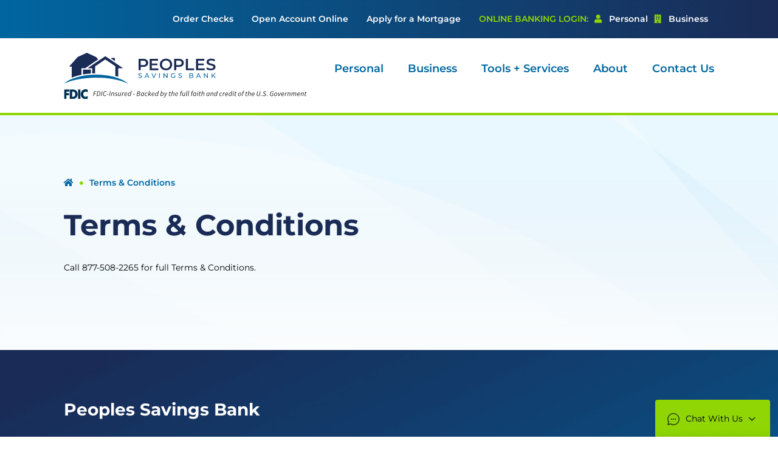

--- FILE ---
content_type: text/html; charset=UTF-8
request_url: https://www.bankpsb.com/terms-conditions/
body_size: 12448
content:
<!DOCTYPE html>
<html>
	<head>
		<meta charset="utf-8" />
		<meta http-equiv="X-UA-Compatible" content="IE=edge" />
		<meta name="viewport" content="width=device-width, initial-scale=1" />

		<link rel="apple-touch-icon" sizes="180x180" href="https://bankpsb.b-cdn.net/app/themes/psb/dist/img/favicon/apple-touch-icon.png" />
		<link rel="icon" type="image/png" sizes="32x32" href="https://bankpsb.b-cdn.net/app/themes/psb/dist/img/favicon/favicon-32x32.png" />
		<link rel="icon" type="image/png" sizes="16x16" href="https://bankpsb.b-cdn.net/app/themes/psb/dist/img/favicon/favicon-16x16.png" />
		<link rel="manifest" href="https://bankpsb.b-cdn.net/app/themes/psb/dist/img/favicon/site.webmanifest" />
		<link rel="mask-icon" href="https://bankpsb.b-cdn.net/app/themes/psb/dist/img/favicon/safari-pinned-tab.svg" color="#1a2b56" />
		<meta name="msapplication-TileColor" content="#2d89ef" />
		<meta name="theme-color" content="#ffffff" />

		<title>Terms &#038; Conditions &#8211; Peoples Savings Bank</title>


							<!-- Google tag (gtag.js) -->
			<script async src="https://www.googletagmanager.com/gtag/js?id=G-C4361YKTXW"></script>
			<script>
				window.dataLayer = window.dataLayer || [];
					function gtag(){dataLayer.push(arguments);}
					gtag('js', new Date());
					gtag('config', 'G-C4361YKTXW');
			</script>
		
		<meta name='robots' content='max-image-preview:large' />
<link rel='dns-prefetch' href='//cdnjs.cloudflare.com' />
<link rel='dns-prefetch' href='//www.dinkytown.net' />
<link rel='dns-prefetch' href='//bankpsb.b-cdn.net' />

<link href='https://bankpsb.b-cdn.net' rel='preconnect' />
<link rel="alternate" title="oEmbed (JSON)" type="application/json+oembed" href="https://www.bankpsb.com/wp-json/oembed/1.0/embed?url=https%3A%2F%2Fwww.bankpsb.com%2Fterms-conditions%2F" />
<link rel="alternate" title="oEmbed (XML)" type="text/xml+oembed" href="https://www.bankpsb.com/wp-json/oembed/1.0/embed?url=https%3A%2F%2Fwww.bankpsb.com%2Fterms-conditions%2F&#038;format=xml" />
<style id='wp-img-auto-sizes-contain-inline-css' type='text/css'>
img:is([sizes=auto i],[sizes^="auto," i]){contain-intrinsic-size:3000px 1500px}
/*# sourceURL=wp-img-auto-sizes-contain-inline-css */
</style>
<style id='wp-block-library-inline-css' type='text/css'>
:root{--wp-block-synced-color:#7a00df;--wp-block-synced-color--rgb:122,0,223;--wp-bound-block-color:var(--wp-block-synced-color);--wp-editor-canvas-background:#ddd;--wp-admin-theme-color:#007cba;--wp-admin-theme-color--rgb:0,124,186;--wp-admin-theme-color-darker-10:#006ba1;--wp-admin-theme-color-darker-10--rgb:0,107,160.5;--wp-admin-theme-color-darker-20:#005a87;--wp-admin-theme-color-darker-20--rgb:0,90,135;--wp-admin-border-width-focus:2px}@media (min-resolution:192dpi){:root{--wp-admin-border-width-focus:1.5px}}.wp-element-button{cursor:pointer}:root .has-very-light-gray-background-color{background-color:#eee}:root .has-very-dark-gray-background-color{background-color:#313131}:root .has-very-light-gray-color{color:#eee}:root .has-very-dark-gray-color{color:#313131}:root .has-vivid-green-cyan-to-vivid-cyan-blue-gradient-background{background:linear-gradient(135deg,#00d084,#0693e3)}:root .has-purple-crush-gradient-background{background:linear-gradient(135deg,#34e2e4,#4721fb 50%,#ab1dfe)}:root .has-hazy-dawn-gradient-background{background:linear-gradient(135deg,#faaca8,#dad0ec)}:root .has-subdued-olive-gradient-background{background:linear-gradient(135deg,#fafae1,#67a671)}:root .has-atomic-cream-gradient-background{background:linear-gradient(135deg,#fdd79a,#004a59)}:root .has-nightshade-gradient-background{background:linear-gradient(135deg,#330968,#31cdcf)}:root .has-midnight-gradient-background{background:linear-gradient(135deg,#020381,#2874fc)}:root{--wp--preset--font-size--normal:16px;--wp--preset--font-size--huge:42px}.has-regular-font-size{font-size:1em}.has-larger-font-size{font-size:2.625em}.has-normal-font-size{font-size:var(--wp--preset--font-size--normal)}.has-huge-font-size{font-size:var(--wp--preset--font-size--huge)}.has-text-align-center{text-align:center}.has-text-align-left{text-align:left}.has-text-align-right{text-align:right}.has-fit-text{white-space:nowrap!important}#end-resizable-editor-section{display:none}.aligncenter{clear:both}.items-justified-left{justify-content:flex-start}.items-justified-center{justify-content:center}.items-justified-right{justify-content:flex-end}.items-justified-space-between{justify-content:space-between}.screen-reader-text{border:0;clip-path:inset(50%);height:1px;margin:-1px;overflow:hidden;padding:0;position:absolute;width:1px;word-wrap:normal!important}.screen-reader-text:focus{background-color:#ddd;clip-path:none;color:#444;display:block;font-size:1em;height:auto;left:5px;line-height:normal;padding:15px 23px 14px;text-decoration:none;top:5px;width:auto;z-index:100000}html :where(.has-border-color){border-style:solid}html :where([style*=border-top-color]){border-top-style:solid}html :where([style*=border-right-color]){border-right-style:solid}html :where([style*=border-bottom-color]){border-bottom-style:solid}html :where([style*=border-left-color]){border-left-style:solid}html :where([style*=border-width]){border-style:solid}html :where([style*=border-top-width]){border-top-style:solid}html :where([style*=border-right-width]){border-right-style:solid}html :where([style*=border-bottom-width]){border-bottom-style:solid}html :where([style*=border-left-width]){border-left-style:solid}html :where(img[class*=wp-image-]){height:auto;max-width:100%}:where(figure){margin:0 0 1em}html :where(.is-position-sticky){--wp-admin--admin-bar--position-offset:var(--wp-admin--admin-bar--height,0px)}@media screen and (max-width:600px){html :where(.is-position-sticky){--wp-admin--admin-bar--position-offset:0px}}

/*# sourceURL=wp-block-library-inline-css */
</style><style id='wp-block-paragraph-inline-css' type='text/css'>
.is-small-text{font-size:.875em}.is-regular-text{font-size:1em}.is-large-text{font-size:2.25em}.is-larger-text{font-size:3em}.has-drop-cap:not(:focus):first-letter{float:left;font-size:8.4em;font-style:normal;font-weight:100;line-height:.68;margin:.05em .1em 0 0;text-transform:uppercase}body.rtl .has-drop-cap:not(:focus):first-letter{float:none;margin-left:.1em}p.has-drop-cap.has-background{overflow:hidden}:root :where(p.has-background){padding:1.25em 2.375em}:where(p.has-text-color:not(.has-link-color)) a{color:inherit}p.has-text-align-left[style*="writing-mode:vertical-lr"],p.has-text-align-right[style*="writing-mode:vertical-rl"]{rotate:180deg}
/*# sourceURL=https://www.bankpsb.com/wp/wp-includes/blocks/paragraph/style.min.css */
</style>

<link rel='stylesheet' id='wp-components-css' href='https://bankpsb.b-cdn.net/wp/wp-includes/css/dist/components/style.min.css?ver=6.9' type='text/css' media='all' />
<link rel='stylesheet' id='wp-preferences-css' href='https://bankpsb.b-cdn.net/wp/wp-includes/css/dist/preferences/style.min.css?ver=6.9' type='text/css' media='all' />
<link rel='stylesheet' id='wp-block-editor-css' href='https://bankpsb.b-cdn.net/wp/wp-includes/css/dist/block-editor/style.min.css?ver=6.9' type='text/css' media='all' />
<link rel='stylesheet' id='popup-maker-block-library-style-css' href='https://bankpsb.b-cdn.net/app/plugins/popup-maker/dist/packages/block-library-style.css?ver=dbea705cfafe089d65f1' type='text/css' media='all' />
<link rel='stylesheet' id='main-styles-css' href='https://bankpsb.b-cdn.net/app/themes/psb/dist/styles/main.css?ver=1767786936' type='text/css' media='all' />
<link rel='stylesheet' id='tiny-slider-css' href='//cdnjs.cloudflare.com/ajax/libs/tiny-slider/2.9.4/tiny-slider.css?ver=1769869736' type='text/css' media='all' />
<script type="text/javascript" src="https://bankpsb.b-cdn.net/app/themes/psb/dist/scripts/global.js?ver=1767786936" id="global-js-js"></script>
<script type="text/javascript" src="https://bankpsb.b-cdn.net/app/themes/psb/dist/scripts/jb-exit-notifier.js?ver=1767786936" id="jb-exit-notifier-js"></script>
<link rel="https://api.w.org/" href="https://www.bankpsb.com/wp-json/" /><link rel="alternate" title="JSON" type="application/json" href="https://www.bankpsb.com/wp-json/wp/v2/pages/328" />
<link rel="canonical" href="https://www.bankpsb.com/terms-conditions/" />

	<meta name="generator" content="WP Rocket 3.20.3" data-wpr-features="wpr_cdn wpr_preload_links wpr_desktop" /></head>
<body class="wp-singular page-template-default page wp-embed-responsive wp-theme-psb psb">

	
	<header data-rocket-location-hash="94eeb9bf06520762ae9d54d80ac5eb80" id="header" class="site-header no-anim">

		<section data-rocket-location-hash="34605292ecc2bc1b9e61eede77a9889c" class="header-top">
			<div data-rocket-location-hash="40f22408a88335a0945fffe944caafc3" class="container">
				<div class="row">
					<div class="col-12">
						<nav id="top-navigation" aria-label="Top Navigation">
	<ul class="menu" role="menu">
		    <li role="menuitem">
      <a href="https://orders.mainstreetinc.com/ConsumerReorder?UseHeader=No&cid=723" target="">Order Checks</a>
    </li>
        <li role="menuitem">
      <a href="https://www.bankpsb.com/apply/" target="">Open Account Online</a>
    </li>
        <li role="menuitem">
      <a href="https://www.bankpsb.com/personal/home-loans/#apply" target="">Apply for a Mortgage</a>
    </li>
        <li role="menuitem" class="list-title">Online Banking Login:</li>
    <li role="menuitem" class="login">
      <a class="personal-form" href="#"><i class="fas fa-user"></i> Personal</a>
    </li>
    <li role="menuitem" class="login">
      <a class="business-form" href="#"><i class="fas fa-building"></i> Business</a>
    </li>
	</ul>
</nav>
	
					</div>
				</div>
			</div>
		</section>

		
<section data-rocket-location-hash="5d18fb8e7271cb5ef6feb35e25f45538" class="personal-login login-form">
	<div data-rocket-location-hash="0841f15ebf099eeaba6f2c7f735d0671" class="container">
		<div class="row">

			<div class="col-lg-4 col-md-4 col-sm-12">
				<h4>Personal Online Banking</h4>
							</div>

			<div class="col-lg-8 col-md-8 col-sm-12">
				<div class="login-form__container" id="banking-login__personal__desktop">
				</div> <!--//#banking-login__personal__desktop -->
			</div>
		</div>
	</div>
</section>

<section data-rocket-location-hash="d3811b41110b18d789234085f43e5002" class="business-login login-form">
	<div data-rocket-location-hash="ca23f7c07336b7cf8c7766d2ffffc9d9" class="container">
		<div class="row">
			<div class="col-lg-4 col-md-4 col-sm-12">
				<h4>Business Online Banking</h4>
							</div>

			<div class="col-lg-8 col-md-8 col-sm-12">
				<div class="login-form__container" id="banking-login__business__desktop">
				</div> <!--//#banking-login__business__desktop -->
			</div>
		</div>
	</div>
</section>

		<section data-rocket-location-hash="73cfa8fa0b104c6462262a74b68b6086" class="header-bottom">
			<div data-rocket-location-hash="04b24f2a01e05ca636ff58e62299aa1e" class="container">
				<div class="row align-items-center">

					<div class="col-lg-4 col-md-3 col-sm-6 col-6">
						<div id="branding">
							<a href="https://www.bankpsb.com"><img src="https://bankpsb.b-cdn.net/app/themes/psb/dist/img/psb-logo.svg" alt="Peoples Savings Bank"></a>
						</div>
					</div>

					<div class="col-lg-8 col-md-9 col-sm-6 col-6 position-unset">
						<nav id="main-navigation" aria-label="Main Navigation">
	<div class="mobile-menu">
		<a href="#" role="button">Menu <i class="fas fa-bars"></i></a>
	</div>

	<ul class="menu" role="menu">

				<li role="menuitem" class="login-form">
			<a href="#" class="personal-btn">
				Personal Online Banking Login <i class="fas fa-angle-down"></i>
			</a>

			<div class="login-form__container" id="banking-login__personal__mobile">
				<div id="banking-login__personal__mobile__inner">

					<form class="ROLoginForm" id="pbi-form">
						<table class="ROLoginTable">
							<tr>
								<th class="ROLoginUserNameLabel" for="pbi-username">Username:</th>
								<td><input class="ROLoginUserNameInput" type="text" name="CCT-CRM-Core-encDAAAAD3QIJmOvpvP8nqBXhAAAADt0gTJrDK7Zs6QPkrFEm4wh182aOJoKHwCCT-CRM-Core-cne" id="pbi-username"/></td>
							</tr><tr>
								<th class="ROLoginPasswordLabel" for="pbi-password">Password:</th>
								<td><input class="ROLoginPasswordInput" type="password" name="CCT-CRM-Core-encDAAAAK9lyMgTDKa8d4PrRxAAAABNotUVm0KsNmqHoaD6o-QK5D657EKU--gCCT-CRM-Core-cne" id="pbi-password"/></td>
							</tr>
						</table>
						<input class="ROLoginSubmitButton btn btn--outline-lime-green" type="submit" value="Login" id="pbi-submit" disabled="disabled">
					</form>
					<a class="ROLoginEnrollLink noExitNotifier" href="https://web13.secureinternetbank.com/pbi_pbi1151/Enroll/073920531/1">Enroll now.</a>
					<a class='ROLoginForgotPasswordLink noExitNotifier' href='https://web13.secureinternetbank.com/pbi_pbi1151/ForgotPassword/073920531/1'>Forgot Password?</a>

					<!-- Secure Sign-In Section -->

					<script type="text/javascript" src="https://web13.secureinternetbank.com/PBI_PBI1151/js/remoteLoginLoad"></script>
					<script>
						var args = {
							themeNumber:"1",
							applicationPath:"https://web13.secureinternetbank.com/PBI_PBI1151",
							formId:"pbi-form",
							passwordId: "pbi-password",
							routingTransit:"073920531",
							usernameId:"pbi-username"
						};
						new PBI.RemoteLogin(args);
						document.getElementById("pbi-submit").disabled=false;
					</script>

				</div> <!--//#banking-login__personal__mobile_inner -->
			</div> <!--//#banking-login__mobile__personal -->
		</li>

				<li role="menuitem" class="login-form">
			<a href="#" class="business-btn">
				Business Online Banking Login <i class="fas fa-angle-down"></i>
			</a>

			<div class="login-form__container" id="banking-login__business__mobile">
				<div id="banking-login__business__mobile__inner">

					<form class="BOLoginForm" method="POST"  id="ebc-form">
						<table class="BOLoginTable">
							<tbody><tr>
								<th class="BOLoginUsernameLabel">Username:</th>
								<td><input class="BOLoginUsernameInput" type="text" name="CCT-CRM-Core-encDAAAAJ4RULJ39x82ZjG_ORAAAAA75Ab6XUPTERlJIUJXVeRW_u_nhJYR9yECCT-CRM-Core-cne" id="ebc-username"></td>
							</tr>
							<tr>
								<th class="BOLoginPasswordLabel">Password:</th>
								<td><input class="BOLoginPasswordInput" type="password" name="CCT-CRM-Core-encDAAAAB62jFFkg3mO5TM2SxAAAACOtCIn1Nh-eC31Ecly3PC1CNXDh6XkROUCCT-CRM-Core-cne" id="ebc-password"></td>
							</tr>
						</tbody></table>
						<input class="BOLoginSubmitButton btn btn--outline-lime-green" type="submit" value="Login" id="ebcsubmit" disabled="disabled">
					</form>
					<a class='BOLoginLostTokenLink noExitNotifier' href='https://web13.secureinternetbank.com/EBC_EBC1151/PhysicalToken/LostOrDamaged/073920531/6434'>Lost or Damaged Token</a>
					<a class='BOLoginForgotPasswordLink noExitNotifier' href='https://web13.secureinternetbank.com/EBC_EBC1151/ForgotPassword/073920531/6434'>Forgot password or PIN?</a>

					<script type="text/javascript" src="https://web13.secureinternetbank.com/EBC_EBC1151/js/Remoteloginload"></script>
					<script>
						var args = {

							applicationPath: "https://web13.secureinternetbank.com/EBC_EBC1151",
							formId: "ebc-form",
							passwordId: "ebc-password",
							routingTransit: "073920531",
							profileNumber: 6434,
							usernameId: "ebc-username"
						}
						new EBC.RemoteLogin(args);
						document.getElementById("ebcsubmit").disabled=false;
					</script>

				</div> <!--//#banking-login__business__mobile_inner -->
			</div> <!--//#banking-login__business__mobile -->
		</li>

					
			<li role="menuitem" class="has-submenu">
				<a href="https://www.bankpsb.com/personal/">
					Personal
				</a>

									<button>
						<span class="sr-only">Expand navigation</span>
						<span class="fas fa-chevron-down"></span>
					</button>

					<div class="additional-menus">
													<ul class="submenu" role="submenu">
								
									<li role="submenuitem">
										<a href="https://www.bankpsb.com/personal/checking/">Checking</a>
									</li>

								
									<li role="submenuitem">
										<a href="https://www.bankpsb.com/personal/savings-2/">Savings</a>
									</li>

								
									<li role="submenuitem">
										<a href="https://www.bankpsb.com/personal/home-loans/">Home Loans</a>
									</li>

								
									<li role="submenuitem">
										<a href="https://www.bankpsb.com/personal/auto-personal-loans/">Auto + Personal Loans</a>
									</li>

								
									<li role="submenuitem">
										<a href="https://www.bankpsb.com/personal/debit-cards/">Debit Cards</a>
									</li>

								
									<li role="submenuitem">
										<a href="https://www.bankpsb.com/business/business-credit-cards/">Credit Cards</a>
									</li>

								
									<li role="submenuitem">
										<a href="https://www.bankpsb.com/services/online/">Online + Mobile Banking</a>
									</li>

															</ul>
						
											</div>
							</li>
					
			<li role="menuitem" class="has-submenu">
				<a href="https://www.bankpsb.com/business/">
					Business
				</a>

									<button>
						<span class="sr-only">Expand navigation</span>
						<span class="fas fa-chevron-down"></span>
					</button>

					<div class="additional-menus">
													<ul class="submenu" role="submenu">
								
									<li role="submenuitem">
										<a href="https://www.bankpsb.com/business/business-checking-savings/">Checking + Savings</a>
									</li>

								
									<li role="submenuitem">
										<a href="https://www.bankpsb.com/business/ag-commercial/">Ag + Commercial Loans</a>
									</li>

								
									<li role="submenuitem">
										<a href="https://www.bankpsb.com/business/business-credit-cards/">Credit Cards</a>
									</li>

								
									<li role="submenuitem">
										<a href="https://www.bankpsb.com/business/business-services/">Business Services</a>
									</li>

															</ul>
						
											</div>
							</li>
					
			<li role="menuitem" class="has-submenu">
				<a href="https://www.bankpsb.com/services/">
					Tools + Services
				</a>

									<button>
						<span class="sr-only">Expand navigation</span>
						<span class="fas fa-chevron-down"></span>
					</button>

					<div class="additional-menus">
													<ul class="submenu" role="submenu">
								
									<li role="submenuitem">
										<a href="https://www.bankpsb.com/services/rates/">Rates</a>
									</li>

								
									<li role="submenuitem">
										<a href="https://www.bankpsb.com/services/online/">Online + Mobile Banking</a>
									</li>

								
									<li role="submenuitem">
										<a href="https://www.bankpsb.com/services/ventures/">Ventures Travel Club</a>
									</li>

								
									<li role="submenuitem">
										<a href="https://www.bankpsb.com/services/safe-deposit-box/">Safe Deposit Box</a>
									</li>

								
									<li role="submenuitem">
										<a href="https://www.bankpsb.com/services/financial-calculators/">Financial Calculators</a>
									</li>

								
									<li role="submenuitem">
										<a href="https://www.bankpsb.com/services/identity-theft/">Identity Theft + Internet Security</a>
									</li>

								
									<li role="submenuitem">
										<a href="https://wellsburginsuranceagency.com/#new_tab">Insurance Services</a>
									</li>

								
									<li role="submenuitem">
										<a href="https://wellsburginsuranceagency.com/real-estate#new_tab">PSB Realty</a>
									</li>

								
									<li role="submenuitem">
										<a href="https://www.bankpsb.com/services/faq/">FAQ</a>
									</li>

															</ul>
						
											</div>
							</li>
					
			<li role="menuitem" class="has-submenu">
				<a href="https://www.bankpsb.com/about/">
					About
				</a>

									<button>
						<span class="sr-only">Expand navigation</span>
						<span class="fas fa-chevron-down"></span>
					</button>

					<div class="additional-menus">
													<ul class="submenu" role="submenu">
								
									<li role="submenuitem">
										<a href="https://www.bankpsb.com/about/staff/">Staff</a>
									</li>

								
									<li role="submenuitem">
										<a href="https://www.bankpsb.com/about/locations/">Locations + Hours</a>
									</li>

								
									<li role="submenuitem">
										<a href="https://www.bankpsb.com/about/bank-history/">Bank History</a>
									</li>

								
									<li role="submenuitem">
										<a href="https://www.bankpsb.com/about/psb-corp/">PSB Corporation</a>
									</li>

															</ul>
						
											</div>
							</li>
					
			<li role="menuitem" class="">
				<a href="https://www.bankpsb.com/contact-us/">
					Contact Us
				</a>

							</li>
		
	</ul>
</nav>
					</div>

				</div>
				<div class="row">
					<div class="col-12">
						<img style="max-width: 400px;" src="https://bankpsb.b-cdn.net/app/themes/psb/dist/img/fdic-digital-sign.blacktext.svg" alt="FDIC-Insured. Backed by the full faith and credit of the U.S. Government" />
					</div>
				</div>
			</div>
		</section>

	</header>

	

<main data-rocket-location-hash="36cec0dd29981a4e0e07933afddb9d0c" id="content">
			

<div data-rocket-location-hash="c062e891f1912e15e3ff648d8217a2af" class="single-post has-right-sidebar ">
    <div data-rocket-location-hash="ad0d0d9caad992a98cde7a0ed92e0e39" class="container">
        <div class="single-post__row">
            <section class="single-post-content">
                <article class="post-328 terms-conditions">
                    <header class="single-post-content__header">
                        
<nav class="banner-v3__breadcrumbs">
    <ul class="breadcrumb menu" role="breadcrumb">
                <li role="breadcrumb">
            <a href="https://www.bankpsb.com">
                <span class="breadcrumb__text"><span class="sr-only">Home</span><span class="fas fa-home"></span></span>
            </a>
        </li>
                <li role="breadcrumb">
            <a href="https://www.bankpsb.com/terms-conditions/">
                <span class="breadcrumb__text">Terms &#038; Conditions</span>
            </a>
        </li>
            </ul>
</nav>

                        <h1>Terms &#038; Conditions</h1>
                    </header>

                    <main class="single-post-content__main rte">
                        
<p>Call 877-508-2265 for full Terms &amp; Conditions.</p>

                    </main>
                </article>
            </section>

            <aside class="right-sidebar sidebar">
                



            </aside>

        </div>
    </div>
</div>


			</main>


		<footer class="site-footer" role="contentinfo">

			<section class="footer-top">
				<div class="container">
					<div class="row">
						<div class="col-12">
							<h3 class="footer-logo-title">Peoples Savings Bank</h3>
						</div>
					</div>

					<div class="row">
						<div class="col-lg-8 col-md-12 col-sm-12">
							<nav id="contact-numbers">
								<ul class="menu" role="menu">
																		<li>
										<i class="fas fa-phone"></i>
										<b>Wellsburg: </b><a href="tel:6418693721">(641) 869-3721</a>
									</li>
																		<li>
										
										<b>Cleves: </b><a href="tel:6418473126">(641) 847-3126</a>
									</li>
																		<li>
										
										<b>Dike: </b><a href="tel:3199899062">(319) 989-9062</a>
									</li>
																	</ul>
							</nav>
						</div>
						<div class="col-lg-4 col-md-12 col-sm-12">
							<p>Routing #: 073920531</p>
						</div>
					</div>
				</div>
			</section>

			<section class="footer-bottom">
				<div class="container">
					<div class="row">

						<div class="col col-lg-4 col-md-4 col-sm-12 col-12">
							<nav id="contact-nav" aria-label="Contact Navigation">
	<ul class="menu" role="menu">
		    <li role="menuitem">
      <a href="https://www.bankpsb.com/contact-us/"><i class="fas fa-envelope"></i> Contact Us</a>
    </li>
        <li role="menuitem">
      <a href="https://www.bankpsb.com/apply/"><i class="fas fa-user"></i> Open Account Online</a>
    </li>
        <li role="menuitem">
      <a href="https://www.bankpsb.com/personal/home-loans/"><i class="fas fa-home"></i> Apply for a Mortgage</a>
    </li>
    	</ul>
</nav>

						</div>
						<div class="col-12 col-md-6">
							<nav id="footer-nav" aria-label="Footer Navigation">
	<ul class="menu" role="menu">
		    <li role="menuitem">
      <a href="https://www.bankpsb.com/about/locations/" target="">Locations + Hours</a>
    </li>
        <li role="menuitem">
      <a href="https://wellsburginsuranceagency.com/" target="">Insurance</a>
    </li>
        <li role="menuitem">
      <a href="https://wellsburginsuranceagency.com/real-estate" target="">Realty</a>
    </li>
        <li role="menuitem">
      <a href="https://www.bankpsb.com/personal/debit-cards/#lost" target="">Lost + Stolen Cards</a>
    </li>
        <li role="menuitem">
      <a href="https://www.bankpsb.com/services/financial-calculators/" target="">Financial Calculators</a>
    </li>
        <li role="menuitem">
      <a href="https://www.bankpsb.com/about/staff/" target="">Staff</a>
    </li>
        <li role="menuitem">
      <a href="https://www.bankpsb.com/about/bank-history/" target="">History</a>
    </li>
        <li role="menuitem">
      <a href="https://www.bankpsb.com/about/psb-corp/" target="">PSB Corporation</a>
    </li>
        <li role="menuitem">
      <a href="https://www.bankpsb.com/services/faq/" target="">FAQ</a>
    </li>
    	</ul>
</nav>

						</div>
						<div class="col col-lg-2 col-md-2 col-sm-12 col-12">
							<nav id="social-media" aria-label="Social Media">
  <h4>Follow Us</h4>
	<ul class="menu" role="menu">
		    <li role="menuitem">
      <a href="https://www.facebook.com/PeoplesSavings" target="">
        <img src="https://bankpsb.b-cdn.net/app/themes/psb/dist/img/icon-facebook.svg" alt="Facebook" />
        Facebook
      </a>
    </li>
        <li role="menuitem">
      <a href="https://www.instagram.com/peoples.savings.bank/" target="">
        <img src="https://bankpsb.b-cdn.net/app/themes/psb/dist/img/icon-instagram.svg" alt="Instagram" />
        Instagram
      </a>
    </li>
    	</ul>
</nav>

						</div>

					</div>
				</div>
			</section>

			<section class="copyright">
				<div class="container">
					<div class="row">


						<div class="col-12 col-md-3">
															<a href="#"><img src="https://bankpsb.b-cdn.net/app/themes/psb/dist/img/fdic-logo.png" /></a>
														&nbsp;&nbsp;
															<a href="#"><svg width="46" height="46" viewBox="0 0 46 46" fill="none" xmlns="http://www.w3.org/2000/svg">
<path fill-rule="evenodd" clip-rule="evenodd" d="M25.9323 40.9434H23.2726V46.0004H25.8701C27.9589 46.0004 29.1603 45.5539 29.1603 43.5679C29.1603 41.5819 27.8318 40.9434 25.9323 40.9434ZM25.8052 44.91H24.6661V42.0284H25.9323C26.8171 42.0284 27.6397 42.5424 27.6397 43.5652C27.6397 44.7178 26.8821 44.91 25.8052 44.91Z" fill="white"/>
<path fill-rule="evenodd" clip-rule="evenodd" d="M41.3902 43.8899C42.3399 43.76 42.7809 43.3758 42.7809 42.5451C42.7809 41.3925 42.2127 40.9434 40.8193 40.9434H37.1476V46.0004H38.541V43.8899H39.8695L41.3252 46.0004H42.8458L41.3902 43.8899ZM40.5595 42.8049H38.5356V42.0365H40.6244C41.1926 42.0365 41.447 42.1014 41.447 42.4207C41.447 42.8049 41.2576 42.8049 40.5595 42.8049Z" fill="white"/>
<path fill-rule="evenodd" clip-rule="evenodd" d="M21.2136 40.9434V46.0004H19.6307L16.971 42.9294V46.0004H15.6425V40.9434H17.2253L19.8824 44.0793V40.9434H21.2136Z" fill="white"/>
<path fill-rule="evenodd" clip-rule="evenodd" d="M7.59291 44.9127V46.0004H2.59003V40.9434H3.98348V44.8477L7.59291 44.9127Z" fill="white"/>
<path fill-rule="evenodd" clip-rule="evenodd" d="M10.4799 42.0311V42.7995H13.3291V43.825H10.4799V44.9127H13.8973V46.0004H9.02426V40.9434H13.8973V42.0311H10.4799Z" fill="white"/>
<path fill-rule="evenodd" clip-rule="evenodd" d="M32.1122 42.0311V42.7995H35.0236V43.825H32.1122V44.9127H35.5295V45.9381L30.7188 46.0004V40.9434H35.5295V42.0311H32.1122Z" fill="white"/>
<path fill-rule="evenodd" clip-rule="evenodd" d="M22.8127 0L0.0899658 12.9334V17.6062H3.56953V33.6782H41.4876V17.6062H45.0321V13.0605L22.8127 0ZM37.1178 29.5844H8.19091V13.4502L22.8127 4.87031L37.1178 13.4502V29.5844Z" fill="white"/>
<path fill-rule="evenodd" clip-rule="evenodd" d="M14.8551 35.1528H13.7782L12.5119 39.6985H13.4346L13.716 38.673H14.8551L15.1338 39.6985H16.1214L14.8551 35.1528ZM13.9108 37.9181L14.2896 36.1242L14.7333 37.9181H13.9108Z" fill="white"/>
<path fill-rule="evenodd" clip-rule="evenodd" d="M8.23961 39.0596C8.42901 38.6754 8.49394 38.4184 8.49394 37.8421V36.8815C8.49394 35.7938 8.23961 35.0254 6.97333 35.0254C5.83422 35.0254 5.45541 35.6667 5.45541 36.8166V38.0342C5.45541 39.571 6.34019 39.636 8.93498 39.636L8.99992 39.314L8.23961 39.0596ZM7.53882 38.0342C7.53882 38.8648 7.47659 39.0569 6.97062 39.0569C6.52688 39.0569 6.39971 38.7999 6.39971 37.9692V36.8815C6.39971 36.0482 6.46465 35.7911 7.03285 35.7911C7.47659 35.7911 7.53882 35.921 7.53882 36.8166V38.0342Z" fill="white"/>
<path fill-rule="evenodd" clip-rule="evenodd" d="M34.3201 38.4809C34.3201 39.1844 33.5598 39.7607 32.7373 39.7607C31.7253 39.7607 31.2816 39.1844 31.2816 38.4809L32.0419 38.3537C32.1691 38.8001 32.4207 39.0572 32.8022 39.0572C33.1837 39.0572 33.3704 38.93 33.3704 38.608C33.3704 37.7774 31.3465 37.4581 31.3465 36.1756C31.3465 35.4072 31.9797 35.0229 32.7373 35.0229C33.687 35.0229 34.1307 35.537 34.1929 36.1756L33.5598 36.4326C33.3704 36.0484 33.181 35.7914 32.8022 35.7914C32.5479 35.7914 32.2962 35.9212 32.2962 36.1756C32.2962 36.8818 34.3201 37.3932 34.3201 38.4809Z" fill="white"/>
<path fill-rule="evenodd" clip-rule="evenodd" d="M25.9377 35.0229C24.988 35.0229 24.4198 35.537 24.4198 36.7519V38.2238C24.4198 39.3142 24.7364 39.7607 25.9377 39.7607C27.1391 39.7607 27.4584 39.2493 27.4584 38.0317V36.6247C27.4584 35.4721 27.1418 35.0229 25.9377 35.0229ZM26.5059 38.0344C26.5059 38.8029 26.3165 39.0572 25.935 39.0572C25.4291 39.0572 25.3668 38.7379 25.3668 38.0967V36.6897C25.3668 36.1134 25.4291 35.7291 25.935 35.7291C26.441 35.7291 26.5059 36.1756 26.5059 36.6897V38.0344Z" fill="white"/>
<path fill-rule="evenodd" clip-rule="evenodd" d="M41.3279 37.3282H42.6564V38.8001C42.6564 39.298 42.3696 39.7607 41.3901 39.7607C40.1239 39.7607 39.7451 39.3765 39.7451 38.0317V36.6897C39.7451 35.7291 39.9967 35.0229 41.263 35.0229C42.1504 35.0229 42.6564 35.4721 42.7187 36.2405L42.0855 36.4976C42.0233 36.0484 41.7689 35.7291 41.3279 35.7291C40.6948 35.7291 40.6298 36.2405 40.6298 37.009V38.0317C40.6298 38.673 40.6948 39.1221 41.3279 39.1221C41.6445 39.1221 41.7689 38.93 41.7689 38.5458V38.0317H41.3279V37.3282Z" fill="white"/>
<path fill-rule="evenodd" clip-rule="evenodd" d="M30.8297 35.1504V37.9048C30.8297 39.2496 30.4563 39.8042 29.4444 39.8042C28.1131 39.8042 27.8534 39.3145 27.8534 37.7776V35.1504H28.8031V37.7127C28.8031 38.6732 28.8653 39.0575 29.3713 39.0575C29.8773 39.0575 29.9422 38.8004 29.9422 37.7776V35.1504H30.8297Z" fill="white"/>
<path fill-rule="evenodd" clip-rule="evenodd" d="M39.2851 35.1528V39.6985H38.146L37.0691 36.6247V39.6985H36.3115V35.1528H37.5129L38.5248 37.9695V35.1528H39.2851Z" fill="white"/>
<path fill-rule="evenodd" clip-rule="evenodd" d="M12.3144 35.1528V37.7774C12.3144 39.0572 12.2522 39.7607 10.7965 39.7607C9.53022 39.7607 9.40305 39.1844 9.40305 37.9046V35.1528H10.2905V37.7125C10.2905 38.7379 10.3528 38.9923 10.8587 38.9923C11.3025 38.9923 11.4296 38.7379 11.4296 37.8396V35.1528H12.3144Z" fill="white"/>
<path fill-rule="evenodd" clip-rule="evenodd" d="M23.765 35.1528V39.6985H22.8775V37.6502H21.8007V39.6985H20.9159V35.1528H21.8007V36.8818H22.8775V35.1528H23.765Z" fill="white"/>
<path fill-rule="evenodd" clip-rule="evenodd" d="M3.41257 35.8563V37.0739H4.67885V37.7125H3.41257V38.995H4.80602V39.6985H2.5278V35.1528H4.80602V35.8563H3.41257Z" fill="white"/>
<path fill-rule="evenodd" clip-rule="evenodd" d="M18.6106 38.995V39.6985H16.5218V35.1528H17.2821V38.995H18.6106Z" fill="white"/>
<path d="M35.608 35.1528H34.7855V39.6985H35.608V35.1528Z" fill="white"/>
<path d="M30.1641 21.5347H15.0364V25.504H30.1641V21.5347Z" fill="white"/>
<path d="M30.1641 15.623H15.0364V19.5951H30.1641V15.623Z" fill="white"/>
<path d="M30.1641 15.623H15.0364V19.5951H30.1641V15.623Z" fill="white"/>
<path d="M30.1641 21.5347H15.0364V25.504H30.1641V21.5347Z" fill="white"/>
<path d="M30.1641 15.623H15.0364V19.5951H30.1641V15.623Z" fill="white"/>
<path d="M30.1641 21.5347H15.0364V25.504H30.1641V21.5347Z" fill="white"/>
</svg>
</a>
													</div>

						<div class="col-12 col-md-9">
							<nav id="copyright-nav">
								<ul class="menu" role="menu">
																		<li><a href="https://bankpsb.b-cdn.net/app/uploads/2023/04/Privacy-Policy.pdf" target="">Privacy Policy</a></li>
																		<li><a href="https://bankpsb.b-cdn.net/app/uploads/2023/04/PSB-Online-Banking-Agreement-FINAL-8-25-2022.pdf" target="">Terms &amp; Conditions</a></li>
																		<li><a href="https://bankpsb.b-cdn.net/app/uploads/2024/03/PSB-CRA-File.pdf" target="">CRA Public File</a></li>
																		<li><a href="https://juiceboxinteractive.com/" target="_blank">Website by Juicebox</a></li>
								</ul>
							</nav>
						</div>

					</div>
				</div>
			</section>
		</footer>

		<div data-rocket-location-hash="cc358fe83a4be69f33e4ea00883e20ae" class="chat-widget">
  <button class="chat-widget__toggle">
    <img src="https://bankpsb.b-cdn.net/app/themes/psb/dist/img/speech-bubble-inverted.svg" alt="" />
    <span class="chat-widget__toggle-text">Chat With Us</span>
    <span class="far fa-chevron-down chat-widget__toggle-icon"></span></button>
  </button>
  </figure>
  <figure class="chat-widget__image">
    <img src="https://073920531.securebanksolutions.com/073920531/images/status/?im=BusinessGrp@bankpsb.com&group=073920531" alt="" />
    <a class="noExitNotifier" href="https://073920531.securebanksolutions.com/widget1.php?im=BusinessGrp@bankpsb.com&group=073920531&brand=073920531" target="_blank" title="Chat with Business Group">
      <span class="sr-only">Chat with Business Group</span>
    </a>
  </figure>
</div>

<script type="text/javascript">
  document.querySelectorAll( '.chat-widget__toggle' ).forEach(el => {
    el.addEventListener('click', (ev) => {
      ev.preventDefault();
      el.parentElement.classList.toggle('open');
    });
  });
</script>		<div data-rocket-location-hash="82ce6245658d34b54e3675878d3f330d" id="exit-modal">
  <div data-rocket-location-hash="d8291f5b2cd991dfd4fa9073bcb009b9" class="exit-modal__head">
    <h2 class="t-heading-4">Thank you for visiting Peoples Savings Bank</h2>
  </div>
  <div data-rocket-location-hash="5e8eac36bd5b3c3b8433fee166f0d8bd" class="exit-modal__body">
    <p class="t-body">The link you have selected (<span class="target"></span>) is located on another server.  The linked site contains information that has been created, published, maintained, or otherwise posted by institutions or organizations independent of this organization.  We do not endorse, approve, certify, or control any linked websites, their sponsors, or any of their policies, activities, products, or services.  We do not assume responsibility for the accuracy, completeness, or timeliness of the information contained therein.  Visitors to any linked websites should not use or rely on the information contained therein until they have consulted with an independent financial professional.</p>
    <p class="t-body">Please click &quot;Go to URL...&quot; to leave this website and proceed to the selected site.</p>
  </div>
  <div data-rocket-location-hash="1dea964d20a6223c290e0bfc8ec231d3" class="exit-modal__buttons">
    <a class="noExitNotifier btn btn-alt" id="exit-modal__confirm">
      Go to URL &nbsp; <span class="target"></span>
    </a>
    <button class="exit-modal__close btn btn--outline no-icon">Cancel</button>
  </div>
</div>
<div data-rocket-location-hash="96dfeada83068083dca211b09933321f" class="exit-modal__overlay exit-modal__close"></div>
		<script type="speculationrules">
{"prefetch":[{"source":"document","where":{"and":[{"href_matches":"/*"},{"not":{"href_matches":["/wp/wp-*.php","/wp/wp-admin/*","/app/uploads/*","/app/*","/app/plugins/*","/app/themes/psb/*","/*\\?(.+)"]}},{"not":{"selector_matches":"a[rel~=\"nofollow\"]"}},{"not":{"selector_matches":".no-prefetch, .no-prefetch a"}}]},"eagerness":"conservative"}]}
</script>
<script type="text/javascript" id="rocket-browser-checker-js-after">
/* <![CDATA[ */
"use strict";var _createClass=function(){function defineProperties(target,props){for(var i=0;i<props.length;i++){var descriptor=props[i];descriptor.enumerable=descriptor.enumerable||!1,descriptor.configurable=!0,"value"in descriptor&&(descriptor.writable=!0),Object.defineProperty(target,descriptor.key,descriptor)}}return function(Constructor,protoProps,staticProps){return protoProps&&defineProperties(Constructor.prototype,protoProps),staticProps&&defineProperties(Constructor,staticProps),Constructor}}();function _classCallCheck(instance,Constructor){if(!(instance instanceof Constructor))throw new TypeError("Cannot call a class as a function")}var RocketBrowserCompatibilityChecker=function(){function RocketBrowserCompatibilityChecker(options){_classCallCheck(this,RocketBrowserCompatibilityChecker),this.passiveSupported=!1,this._checkPassiveOption(this),this.options=!!this.passiveSupported&&options}return _createClass(RocketBrowserCompatibilityChecker,[{key:"_checkPassiveOption",value:function(self){try{var options={get passive(){return!(self.passiveSupported=!0)}};window.addEventListener("test",null,options),window.removeEventListener("test",null,options)}catch(err){self.passiveSupported=!1}}},{key:"initRequestIdleCallback",value:function(){!1 in window&&(window.requestIdleCallback=function(cb){var start=Date.now();return setTimeout(function(){cb({didTimeout:!1,timeRemaining:function(){return Math.max(0,50-(Date.now()-start))}})},1)}),!1 in window&&(window.cancelIdleCallback=function(id){return clearTimeout(id)})}},{key:"isDataSaverModeOn",value:function(){return"connection"in navigator&&!0===navigator.connection.saveData}},{key:"supportsLinkPrefetch",value:function(){var elem=document.createElement("link");return elem.relList&&elem.relList.supports&&elem.relList.supports("prefetch")&&window.IntersectionObserver&&"isIntersecting"in IntersectionObserverEntry.prototype}},{key:"isSlowConnection",value:function(){return"connection"in navigator&&"effectiveType"in navigator.connection&&("2g"===navigator.connection.effectiveType||"slow-2g"===navigator.connection.effectiveType)}}]),RocketBrowserCompatibilityChecker}();
//# sourceURL=rocket-browser-checker-js-after
/* ]]> */
</script>
<script type="text/javascript" id="rocket-preload-links-js-extra">
/* <![CDATA[ */
var RocketPreloadLinksConfig = {"excludeUris":"/jb-login/|/(?:.+/)?feed(?:/(?:.+/?)?)?$|/(?:.+/)?embed/|/(index.php/)?(.*)wp-json(/.*|$)|/refer/|/go/|/recommend/|/recommends/","usesTrailingSlash":"1","imageExt":"jpg|jpeg|gif|png|tiff|bmp|webp|avif|pdf|doc|docx|xls|xlsx|php","fileExt":"jpg|jpeg|gif|png|tiff|bmp|webp|avif|pdf|doc|docx|xls|xlsx|php|html|htm","siteUrl":"https://www.bankpsb.com","onHoverDelay":"100","rateThrottle":"3"};
//# sourceURL=rocket-preload-links-js-extra
/* ]]> */
</script>
<script type="text/javascript" id="rocket-preload-links-js-after">
/* <![CDATA[ */
(function() {
"use strict";var r="function"==typeof Symbol&&"symbol"==typeof Symbol.iterator?function(e){return typeof e}:function(e){return e&&"function"==typeof Symbol&&e.constructor===Symbol&&e!==Symbol.prototype?"symbol":typeof e},e=function(){function i(e,t){for(var n=0;n<t.length;n++){var i=t[n];i.enumerable=i.enumerable||!1,i.configurable=!0,"value"in i&&(i.writable=!0),Object.defineProperty(e,i.key,i)}}return function(e,t,n){return t&&i(e.prototype,t),n&&i(e,n),e}}();function i(e,t){if(!(e instanceof t))throw new TypeError("Cannot call a class as a function")}var t=function(){function n(e,t){i(this,n),this.browser=e,this.config=t,this.options=this.browser.options,this.prefetched=new Set,this.eventTime=null,this.threshold=1111,this.numOnHover=0}return e(n,[{key:"init",value:function(){!this.browser.supportsLinkPrefetch()||this.browser.isDataSaverModeOn()||this.browser.isSlowConnection()||(this.regex={excludeUris:RegExp(this.config.excludeUris,"i"),images:RegExp(".("+this.config.imageExt+")$","i"),fileExt:RegExp(".("+this.config.fileExt+")$","i")},this._initListeners(this))}},{key:"_initListeners",value:function(e){-1<this.config.onHoverDelay&&document.addEventListener("mouseover",e.listener.bind(e),e.listenerOptions),document.addEventListener("mousedown",e.listener.bind(e),e.listenerOptions),document.addEventListener("touchstart",e.listener.bind(e),e.listenerOptions)}},{key:"listener",value:function(e){var t=e.target.closest("a"),n=this._prepareUrl(t);if(null!==n)switch(e.type){case"mousedown":case"touchstart":this._addPrefetchLink(n);break;case"mouseover":this._earlyPrefetch(t,n,"mouseout")}}},{key:"_earlyPrefetch",value:function(t,e,n){var i=this,r=setTimeout(function(){if(r=null,0===i.numOnHover)setTimeout(function(){return i.numOnHover=0},1e3);else if(i.numOnHover>i.config.rateThrottle)return;i.numOnHover++,i._addPrefetchLink(e)},this.config.onHoverDelay);t.addEventListener(n,function e(){t.removeEventListener(n,e,{passive:!0}),null!==r&&(clearTimeout(r),r=null)},{passive:!0})}},{key:"_addPrefetchLink",value:function(i){return this.prefetched.add(i.href),new Promise(function(e,t){var n=document.createElement("link");n.rel="prefetch",n.href=i.href,n.onload=e,n.onerror=t,document.head.appendChild(n)}).catch(function(){})}},{key:"_prepareUrl",value:function(e){if(null===e||"object"!==(void 0===e?"undefined":r(e))||!1 in e||-1===["http:","https:"].indexOf(e.protocol))return null;var t=e.href.substring(0,this.config.siteUrl.length),n=this._getPathname(e.href,t),i={original:e.href,protocol:e.protocol,origin:t,pathname:n,href:t+n};return this._isLinkOk(i)?i:null}},{key:"_getPathname",value:function(e,t){var n=t?e.substring(this.config.siteUrl.length):e;return n.startsWith("/")||(n="/"+n),this._shouldAddTrailingSlash(n)?n+"/":n}},{key:"_shouldAddTrailingSlash",value:function(e){return this.config.usesTrailingSlash&&!e.endsWith("/")&&!this.regex.fileExt.test(e)}},{key:"_isLinkOk",value:function(e){return null!==e&&"object"===(void 0===e?"undefined":r(e))&&(!this.prefetched.has(e.href)&&e.origin===this.config.siteUrl&&-1===e.href.indexOf("?")&&-1===e.href.indexOf("#")&&!this.regex.excludeUris.test(e.href)&&!this.regex.images.test(e.href))}}],[{key:"run",value:function(){"undefined"!=typeof RocketPreloadLinksConfig&&new n(new RocketBrowserCompatibilityChecker({capture:!0,passive:!0}),RocketPreloadLinksConfig).init()}}]),n}();t.run();
}());

//# sourceURL=rocket-preload-links-js-after
/* ]]> */
</script>
<script type="text/javascript" src="//cdnjs.cloudflare.com/ajax/libs/tiny-slider/2.9.2/min/tiny-slider.js?ver=1769869736" id="tiny-slider-js"></script>
<script type="text/javascript" src="https://www.dinkytown.net/v3/989534/KJE.js?ver=1769869736" id="dinkytown-js"></script>
<script type="text/javascript" src="https://bankpsb.b-cdn.net/app/plugins/page-links-to/dist/new-tab.js?ver=3.3.7" id="page-links-to-js"></script>
<script type="text/javascript" src="https://bankpsb.b-cdn.net/app/themes/psb/dist/scripts/components/header.js?ver=1767786936" id="components-header-js-js"></script>
<script type="text/javascript" src="https://bankpsb.b-cdn.net/app/themes/psb/dist/scripts/components/sidebar.js?ver=1767786936" id="components-sidebar-js-js"></script>


	<script>var rocket_beacon_data = {"ajax_url":"https:\/\/www.bankpsb.com\/wp\/wp-admin\/admin-ajax.php","nonce":"4519869793","url":"https:\/\/www.bankpsb.com\/terms-conditions","is_mobile":false,"width_threshold":1600,"height_threshold":700,"delay":500,"debug":null,"status":{"atf":true,"lrc":true,"preconnect_external_domain":true},"elements":"img, video, picture, p, main, div, li, svg, section, header, span","lrc_threshold":1800,"preconnect_external_domain_elements":["link","script","iframe"],"preconnect_external_domain_exclusions":["static.cloudflareinsights.com","rel=\"profile\"","rel=\"preconnect\"","rel=\"dns-prefetch\"","rel=\"icon\""]}</script><script data-name="wpr-wpr-beacon" src='https://www.bankpsb.com/app/plugins/wp-rocket/assets/js/wpr-beacon.min.js' async></script></body>
</html>

<!-- This website is like a Rocket, isn't it? Performance optimized by WP Rocket. Learn more: https://wp-rocket.me - Debug: cached@1769869736 -->

--- FILE ---
content_type: text/css; charset=utf-8
request_url: https://bankpsb.b-cdn.net/app/themes/psb/dist/styles/main.css?ver=1767786936
body_size: 45048
content:
:root{--blue: #007bff;--indigo: #6610f2;--purple: #6f42c1;--pink: #e83e8c;--red: #dc3545;--orange: #fd7e14;--yellow: #ffc107;--green: #28a745;--teal: #20c997;--cyan: #17a2b8;--white: #fff;--gray: #6c757d;--gray-dark: #343a40;--primary: #007bff;--secondary: #6c757d;--success: #28a745;--info: #17a2b8;--warning: #ffc107;--danger: #dc3545;--light: #f8f9fa;--dark: #343a40;--breakpoint-xs: 0;--breakpoint-sm: 36rem;--breakpoint-md: 48rem;--breakpoint-lg: 62rem;--breakpoint-xl: 75rem;--font-family-sans-serif: -apple-system, BlinkMacSystemFont, "Segoe UI", Roboto, "Helvetica Neue", Arial, "Noto Sans", "Liberation Sans", sans-serif, "Apple Color Emoji", "Segoe UI Emoji", "Segoe UI Symbol", "Noto Color Emoji";--font-family-monospace: SFMono-Regular, Menlo, Monaco, Consolas, "Liberation Mono", "Courier New", monospace}*,*::before,*::after{box-sizing:border-box}html{font-family:sans-serif;line-height:1.15;-webkit-text-size-adjust:100%;-webkit-tap-highlight-color:rgba(0,0,0,0)}article,aside,figcaption,figure,footer,header,main,nav,section{display:block}body{margin:0;font-family:-apple-system,BlinkMacSystemFont,"Segoe UI",Roboto,"Helvetica Neue",Arial,"Noto Sans","Liberation Sans",sans-serif,"Apple Color Emoji","Segoe UI Emoji","Segoe UI Symbol","Noto Color Emoji";font-size:1rem;font-weight:400;line-height:1.5;color:#212529;text-align:left;background-color:#fff}[tabindex="-1"]:focus:not(:focus-visible){outline:0 !important}hr{box-sizing:content-box;height:0;overflow:visible}h1,h2,h3,h4,h5,h6{margin-top:0;margin-bottom:.5rem}p,ol,ul{margin-top:0;margin-bottom:1rem}address{margin-bottom:1rem;font-style:normal;line-height:inherit}ol,ul,dl{margin-top:0;margin-bottom:1rem}ol ol,ul ul,ol ul,ul ol{margin-bottom:0}dt{font-weight:700}dd{margin-bottom:.5rem;margin-left:0}blockquote{margin:0 0 1rem}b,strong{font-weight:bolder}a{color:#007bff;text-decoration:none;background-color:transparent}a:hover{color:#0056b3;text-decoration:underline}a:not([href]):not([class]){color:inherit;text-decoration:none}a:not([href]):not([class]):hover{color:inherit;text-decoration:none}pre,code{font-family:SFMono-Regular,Menlo,Monaco,Consolas,"Liberation Mono","Courier New",monospace;font-size:1em}pre{margin-top:0;margin-bottom:1rem;overflow:auto;-ms-overflow-style:scrollbar}figure{margin:0 0 1rem}img{vertical-align:middle;border-style:none}svg{overflow:hidden;vertical-align:middle}table{border-collapse:collapse}caption{padding-top:.75rem;padding-bottom:.75rem;color:#6c757d;text-align:left;caption-side:bottom}th{text-align:inherit;text-align:-webkit-match-parent}label{display:inline-block;margin-bottom:.5rem}button{border-radius:0}button:focus:not(:focus-visible){outline:0}input,button,select,.gform_body select{margin:0;font-family:inherit;font-size:inherit;line-height:inherit}button,input{overflow:visible}button,select,.gform_body select{text-transform:none}[role="button"]{cursor:pointer}select,.gform_body select{word-wrap:normal}button,[type="button"],[type="reset"],[type="submit"]{-webkit-appearance:button}button:not(:disabled),[type="button"]:not(:disabled),[type="reset"]:not(:disabled),[type="submit"]:not(:disabled){cursor:pointer}button::-moz-focus-inner,[type="button"]::-moz-focus-inner,[type="reset"]::-moz-focus-inner,[type="submit"]::-moz-focus-inner{padding:0;border-style:none}input[type="radio"],input[type="checkbox"]{box-sizing:border-box;padding:0}fieldset{min-width:0;padding:0;margin:0;border:0}legend{display:block;width:100%;max-width:100%;padding:0;margin-bottom:.5rem;font-size:1.5rem;line-height:inherit;color:inherit;white-space:normal}[type="number"]::-webkit-inner-spin-button,[type="number"]::-webkit-outer-spin-button{height:auto}[type="search"]{outline-offset:-0.125rem;-webkit-appearance:none}[type="search"]::-webkit-search-decoration{-webkit-appearance:none}::-webkit-file-upload-button{font:inherit;-webkit-appearance:button}output{display:inline-block}template{display:none}[hidden]{display:none !important}.container,.container-fluid{width:100%;padding-right:0.9375rem;padding-left:0.9375rem;margin-right:auto;margin-left:auto}@media (min-width: 576px){.container{max-width:33.75rem}}@media (min-width: 768px){.container{max-width:45rem}}@media (min-width: 992px){.container{max-width:60rem}}@media (min-width: 1200px){.container{max-width:71.25rem}}.row{display:flex;flex-wrap:wrap;margin-right:-0.9375rem;margin-left:-0.9375rem}.col-6,.col-12,.col,.col-sm-6,.col-sm-12,.col-md-2,.col-md-3,.col-md-4,.col-md-5,.col-md-6,.col-md-7,.col-md-8,.col-md-9,.col-md-12,.col-lg-2,.col-lg-3,.col-lg-4,.col-lg-5,.col-lg-6,.col-lg-7,.col-lg-8,.col-lg-12,.col-xl-5,.col-xl-6,.col-xl-7{position:relative;width:100%;padding-right:0.9375rem;padding-left:0.9375rem}.col{flex-basis:0;flex-grow:1;max-width:100%}.col-6{flex:0 0 50%;max-width:50%}.col-12{flex:0 0 100%;max-width:100%}@media (min-width: 576px){.col-sm-6{flex:0 0 50%;max-width:50%}.col-sm-12{flex:0 0 100%;max-width:100%}}@media (min-width: 768px){.col-md-2{flex:0 0 16.66667%;max-width:16.66667%}.col-md-3{flex:0 0 25%;max-width:25%}.col-md-4{flex:0 0 33.33333%;max-width:33.33333%}.col-md-5{flex:0 0 41.66667%;max-width:41.66667%}.col-md-6{flex:0 0 50%;max-width:50%}.col-md-7{flex:0 0 58.33333%;max-width:58.33333%}.col-md-8{flex:0 0 66.66667%;max-width:66.66667%}.col-md-9{flex:0 0 75%;max-width:75%}.col-md-12{flex:0 0 100%;max-width:100%}.offset-md-3{margin-left:25%}.offset-md-4{margin-left:33.33333%}.offset-md-5{margin-left:41.66667%}}@media (min-width: 992px){.col-lg-2{flex:0 0 16.66667%;max-width:16.66667%}.col-lg-3{flex:0 0 25%;max-width:25%}.col-lg-4{flex:0 0 33.33333%;max-width:33.33333%}.col-lg-5{flex:0 0 41.66667%;max-width:41.66667%}.col-lg-6{flex:0 0 50%;max-width:50%}.col-lg-7{flex:0 0 58.33333%;max-width:58.33333%}.col-lg-8{flex:0 0 66.66667%;max-width:66.66667%}.col-lg-12{flex:0 0 100%;max-width:100%}.offset-lg-4{margin-left:33.33333%}.offset-lg-5{margin-left:41.66667%}.offset-lg-6{margin-left:50%}}@media (min-width: 1200px){.col-xl-5{flex:0 0 41.66667%;max-width:41.66667%}.col-xl-6{flex:0 0 50%;max-width:50%}.col-xl-7{flex:0 0 58.33333%;max-width:58.33333%}.offset-xl-6{margin-left:50%}}/*!
 * Font Awesome Pro 5.5.0 by @fontawesome - https://fontawesome.com
 * License - https://fontawesome.com/license (Commercial License)
 */.fa,.fas,.far,.fal,.fab{-moz-osx-font-smoothing:grayscale;-webkit-font-smoothing:antialiased;display:inline-block;font-style:normal;font-variant:normal;text-rendering:auto;line-height:1}.fa-lg{font-size:1.33333em;line-height:.75em;vertical-align:-0.0667em}.fa-xs{font-size:0.75em}.fa-sm{font-size:0.875em}.fa-1x{font-size:1em}.fa-2x{font-size:2em}.fa-3x{font-size:3em}.fa-4x{font-size:4em}.fa-5x{font-size:5em}.fa-6x{font-size:6em}.fa-7x{font-size:7em}.fa-8x{font-size:8em}.fa-9x{font-size:9em}.fa-10x{font-size:10em}.fa-fw{width:1.25em;text-align:center}.fa-ul{list-style-type:none;margin-left:2.5em;padding-left:0}.fa-ul>li{position:relative}.fa-li{position:absolute;left:-2em;width:2em;text-align:center;line-height:inherit}.fa-border{padding:0.2em 0.25em 0.15em;border:solid 0.08em #eee;border-radius:0.1em}.fa-pull-left{float:left}.fa-pull-right{float:right}.fa.fa-pull-left,.fas.fa-pull-left,.far.fa-pull-left,.fal.fa-pull-left,.fab.fa-pull-left{margin-right:0.3em}.fa.fa-pull-right,.fas.fa-pull-right,.far.fa-pull-right,.fal.fa-pull-right,.fab.fa-pull-right{margin-left:0.3em}.fa-spin{-webkit-animation:fa-spin 2s infinite linear;animation:fa-spin 2s infinite linear}.fa-pulse{-webkit-animation:fa-spin 1s infinite steps(8);animation:fa-spin 1s infinite steps(8)}@-webkit-keyframes fa-spin{0%{transform:rotate(0deg)}100%{transform:rotate(360deg)}}@keyframes fa-spin{0%{transform:rotate(0deg)}100%{transform:rotate(360deg)}}.fa-rotate-90{-ms-filter:"progid:DXImageTransform.Microsoft.BasicImage(rotation=1)";transform:rotate(90deg)}.fa-rotate-180{-ms-filter:"progid:DXImageTransform.Microsoft.BasicImage(rotation=2)";transform:rotate(180deg)}.fa-rotate-270{-ms-filter:"progid:DXImageTransform.Microsoft.BasicImage(rotation=3)";transform:rotate(270deg)}.fa-flip-horizontal{-ms-filter:"progid:DXImageTransform.Microsoft.BasicImage(rotation=0, mirror=1)";transform:scale(-1, 1)}.fa-flip-vertical{-ms-filter:"progid:DXImageTransform.Microsoft.BasicImage(rotation=2, mirror=1)";transform:scale(1, -1)}.fa-flip-horizontal.fa-flip-vertical{-ms-filter:"progid:DXImageTransform.Microsoft.BasicImage(rotation=2, mirror=1)";transform:scale(-1, -1)}:root .fa-rotate-90,:root .fa-rotate-180,:root .fa-rotate-270,:root .fa-flip-horizontal,:root .fa-flip-vertical{filter:none}.fa-stack{position:relative;display:inline-block;width:2.5em;height:2em;line-height:2em;vertical-align:middle}.fa-stack-1x,.fa-stack-2x{position:absolute;left:0;width:100%;text-align:center}.fa-stack-1x{line-height:inherit}.fa-stack-2x{font-size:2em}.fa-inverse{color:#fff}.fa-500px:before{content:"\f26e"}.fa-abacus:before{content:"\f640"}.fa-accessible-icon:before{content:"\f368"}.fa-accusoft:before{content:"\f369"}.fa-acorn:before{content:"\f6ae"}.fa-acquisitions-incorporated:before{content:"\f6af"}.fa-ad:before{content:"\f641"}.fa-address-book:before{content:"\f2b9"}.fa-address-card:before{content:"\f2bb"}.fa-adjust:before{content:"\f042"}.fa-adn:before{content:"\f170"}.fa-adversal:before{content:"\f36a"}.fa-affiliatetheme:before{content:"\f36b"}.fa-air-freshener:before{content:"\f5d0"}.fa-alarm-clock:before{content:"\f34e"}.fa-algolia:before{content:"\f36c"}.fa-alicorn:before{content:"\f6b0"}.fa-align-center:before{content:"\f037"}.fa-align-justify:before{content:"\f039"}.fa-align-left:before{content:"\f036"}.fa-align-right:before{content:"\f038"}.fa-alipay:before{content:"\f642"}.fa-allergies:before{content:"\f461"}.fa-amazon:before{content:"\f270"}.fa-amazon-pay:before{content:"\f42c"}.fa-ambulance:before{content:"\f0f9"}.fa-american-sign-language-interpreting:before{content:"\f2a3"}.fa-amilia:before{content:"\f36d"}.fa-analytics:before{content:"\f643"}.fa-anchor:before{content:"\f13d"}.fa-android:before{content:"\f17b"}.fa-angellist:before{content:"\f209"}.fa-angle-double-down:before{content:"\f103"}.fa-angle-double-left:before{content:"\f100"}.fa-angle-double-right:before{content:"\f101"}.fa-angle-double-up:before{content:"\f102"}.fa-angle-down:before{content:"\f107"}.fa-angle-left:before{content:"\f104"}.fa-angle-right:before{content:"\f105"}.fa-angle-up:before{content:"\f106"}.fa-angry:before{content:"\f556"}.fa-angrycreative:before{content:"\f36e"}.fa-angular:before{content:"\f420"}.fa-ankh:before{content:"\f644"}.fa-app-store:before{content:"\f36f"}.fa-app-store-ios:before{content:"\f370"}.fa-apper:before{content:"\f371"}.fa-apple:before{content:"\f179"}.fa-apple-alt:before{content:"\f5d1"}.fa-apple-crate:before{content:"\f6b1"}.fa-apple-pay:before{content:"\f415"}.fa-archive:before{content:"\f187"}.fa-archway:before{content:"\f557"}.fa-arrow-alt-circle-down:before{content:"\f358"}.fa-arrow-alt-circle-left:before{content:"\f359"}.fa-arrow-alt-circle-right:before{content:"\f35a"}.fa-arrow-alt-circle-up:before{content:"\f35b"}.fa-arrow-alt-down:before{content:"\f354"}.fa-arrow-alt-from-bottom:before{content:"\f346"}.fa-arrow-alt-from-left:before{content:"\f347"}.fa-arrow-alt-from-right:before{content:"\f348"}.fa-arrow-alt-from-top:before{content:"\f349"}.fa-arrow-alt-left:before{content:"\f355"}.fa-arrow-alt-right:before{content:"\f356"}.fa-arrow-alt-square-down:before{content:"\f350"}.fa-arrow-alt-square-left:before{content:"\f351"}.fa-arrow-alt-square-right:before{content:"\f352"}.fa-arrow-alt-square-up:before{content:"\f353"}.fa-arrow-alt-to-bottom:before{content:"\f34a"}.fa-arrow-alt-to-left:before{content:"\f34b"}.fa-arrow-alt-to-right:before{content:"\f34c"}.fa-arrow-alt-to-top:before{content:"\f34d"}.fa-arrow-alt-up:before{content:"\f357"}.fa-arrow-circle-down:before{content:"\f0ab"}.fa-arrow-circle-left:before{content:"\f0a8"}.fa-arrow-circle-right:before{content:"\f0a9"}.fa-arrow-circle-up:before{content:"\f0aa"}.fa-arrow-down:before{content:"\f063"}.fa-arrow-from-bottom:before{content:"\f342"}.fa-arrow-from-left:before{content:"\f343"}.fa-arrow-from-right:before{content:"\f344"}.fa-arrow-from-top:before{content:"\f345"}.fa-arrow-left:before{content:"\f060"}.fa-arrow-right:before{content:"\f061"}.fa-arrow-square-down:before{content:"\f339"}.fa-arrow-square-left:before{content:"\f33a"}.fa-arrow-square-right:before{content:"\f33b"}.fa-arrow-square-up:before{content:"\f33c"}.fa-arrow-to-bottom:before{content:"\f33d"}.fa-arrow-to-left:before{content:"\f33e"}.fa-arrow-to-right:before{content:"\f340"}.fa-arrow-to-top:before{content:"\f341"}.fa-arrow-up:before{content:"\f062"}.fa-arrows:before{content:"\f047"}.fa-arrows-alt:before{content:"\f0b2"}.fa-arrows-alt-h:before{content:"\f337"}.fa-arrows-alt-v:before{content:"\f338"}.fa-arrows-h:before{content:"\f07e"}.fa-arrows-v:before{content:"\f07d"}.fa-assistive-listening-systems:before{content:"\f2a2"}.fa-asterisk:before{content:"\f069"}.fa-asymmetrik:before{content:"\f372"}.fa-at:before{content:"\f1fa"}.fa-atlas:before{content:"\f558"}.fa-atom:before{content:"\f5d2"}.fa-atom-alt:before{content:"\f5d3"}.fa-audible:before{content:"\f373"}.fa-audio-description:before{content:"\f29e"}.fa-autoprefixer:before{content:"\f41c"}.fa-avianex:before{content:"\f374"}.fa-aviato:before{content:"\f421"}.fa-award:before{content:"\f559"}.fa-aws:before{content:"\f375"}.fa-axe:before{content:"\f6b2"}.fa-axe-battle:before{content:"\f6b3"}.fa-backpack:before{content:"\f5d4"}.fa-backspace:before{content:"\f55a"}.fa-backward:before{content:"\f04a"}.fa-badge:before{content:"\f335"}.fa-badge-check:before{content:"\f336"}.fa-badge-dollar:before{content:"\f645"}.fa-badge-percent:before{content:"\f646"}.fa-badger-honey:before{content:"\f6b4"}.fa-balance-scale:before{content:"\f24e"}.fa-balance-scale-left:before{content:"\f515"}.fa-balance-scale-right:before{content:"\f516"}.fa-ballot:before{content:"\f732"}.fa-ballot-check:before{content:"\f733"}.fa-ban:before{content:"\f05e"}.fa-band-aid:before{content:"\f462"}.fa-bandcamp:before{content:"\f2d5"}.fa-barcode:before{content:"\f02a"}.fa-barcode-alt:before{content:"\f463"}.fa-barcode-read:before{content:"\f464"}.fa-barcode-scan:before{content:"\f465"}.fa-bars:before{content:"\f0c9"}.fa-baseball:before{content:"\f432"}.fa-baseball-ball:before{content:"\f433"}.fa-basketball-ball:before{content:"\f434"}.fa-basketball-hoop:before{content:"\f435"}.fa-bat:before{content:"\f6b5"}.fa-bath:before{content:"\f2cd"}.fa-battery-bolt:before{content:"\f376"}.fa-battery-empty:before{content:"\f244"}.fa-battery-full:before{content:"\f240"}.fa-battery-half:before{content:"\f242"}.fa-battery-quarter:before{content:"\f243"}.fa-battery-slash:before{content:"\f377"}.fa-battery-three-quarters:before{content:"\f241"}.fa-bed:before{content:"\f236"}.fa-beer:before{content:"\f0fc"}.fa-behance:before{content:"\f1b4"}.fa-behance-square:before{content:"\f1b5"}.fa-bell:before{content:"\f0f3"}.fa-bell-school:before{content:"\f5d5"}.fa-bell-school-slash:before{content:"\f5d6"}.fa-bell-slash:before{content:"\f1f6"}.fa-bezier-curve:before{content:"\f55b"}.fa-bible:before{content:"\f647"}.fa-bicycle:before{content:"\f206"}.fa-bimobject:before{content:"\f378"}.fa-binoculars:before{content:"\f1e5"}.fa-birthday-cake:before{content:"\f1fd"}.fa-bitbucket:before{content:"\f171"}.fa-bitcoin:before{content:"\f379"}.fa-bity:before{content:"\f37a"}.fa-black-tie:before{content:"\f27e"}.fa-blackberry:before{content:"\f37b"}.fa-blanket:before{content:"\f498"}.fa-blender:before{content:"\f517"}.fa-blender-phone:before{content:"\f6b6"}.fa-blind:before{content:"\f29d"}.fa-blogger:before{content:"\f37c"}.fa-blogger-b:before{content:"\f37d"}.fa-bluetooth:before{content:"\f293"}.fa-bluetooth-b:before{content:"\f294"}.fa-bold:before{content:"\f032"}.fa-bolt:before{content:"\f0e7"}.fa-bomb:before{content:"\f1e2"}.fa-bone:before{content:"\f5d7"}.fa-bone-break:before{content:"\f5d8"}.fa-bong:before{content:"\f55c"}.fa-book:before{content:"\f02d"}.fa-book-alt:before{content:"\f5d9"}.fa-book-dead:before{content:"\f6b7"}.fa-book-heart:before{content:"\f499"}.fa-book-open:before{content:"\f518"}.fa-book-reader:before{content:"\f5da"}.fa-book-spells:before{content:"\f6b8"}.fa-bookmark:before{content:"\f02e"}.fa-books:before{content:"\f5db"}.fa-booth-curtain:before{content:"\f734"}.fa-bow-arrow:before{content:"\f6b9"}.fa-bowling-ball:before{content:"\f436"}.fa-bowling-pins:before{content:"\f437"}.fa-box:before{content:"\f466"}.fa-box-alt:before{content:"\f49a"}.fa-box-ballot:before{content:"\f735"}.fa-box-check:before{content:"\f467"}.fa-box-fragile:before{content:"\f49b"}.fa-box-full:before{content:"\f49c"}.fa-box-heart:before{content:"\f49d"}.fa-box-open:before{content:"\f49e"}.fa-box-up:before{content:"\f49f"}.fa-box-usd:before{content:"\f4a0"}.fa-boxes:before{content:"\f468"}.fa-boxes-alt:before{content:"\f4a1"}.fa-boxing-glove:before{content:"\f438"}.fa-braille:before{content:"\f2a1"}.fa-brain:before{content:"\f5dc"}.fa-briefcase:before{content:"\f0b1"}.fa-briefcase-medical:before{content:"\f469"}.fa-broadcast-tower:before{content:"\f519"}.fa-broom:before{content:"\f51a"}.fa-browser:before{content:"\f37e"}.fa-brush:before{content:"\f55d"}.fa-btc:before{content:"\f15a"}.fa-bug:before{content:"\f188"}.fa-building:before{content:"\f1ad"}.fa-bullhorn:before{content:"\f0a1"}.fa-bullseye:before{content:"\f140"}.fa-bullseye-arrow:before{content:"\f648"}.fa-bullseye-pointer:before{content:"\f649"}.fa-burn:before{content:"\f46a"}.fa-buromobelexperte:before{content:"\f37f"}.fa-bus:before{content:"\f207"}.fa-bus-alt:before{content:"\f55e"}.fa-bus-school:before{content:"\f5dd"}.fa-business-time:before{content:"\f64a"}.fa-buysellads:before{content:"\f20d"}.fa-cabinet-filing:before{content:"\f64b"}.fa-calculator:before{content:"\f1ec"}.fa-calculator-alt:before{content:"\f64c"}.fa-calendar:before{content:"\f133"}.fa-calendar-alt:before{content:"\f073"}.fa-calendar-check:before{content:"\f274"}.fa-calendar-edit:before{content:"\f333"}.fa-calendar-exclamation:before{content:"\f334"}.fa-calendar-minus:before{content:"\f272"}.fa-calendar-plus:before{content:"\f271"}.fa-calendar-star:before{content:"\f736"}.fa-calendar-times:before{content:"\f273"}.fa-camera:before{content:"\f030"}.fa-camera-alt:before{content:"\f332"}.fa-camera-retro:before{content:"\f083"}.fa-campfire:before{content:"\f6ba"}.fa-campground:before{content:"\f6bb"}.fa-candle-holder:before{content:"\f6bc"}.fa-candy-corn:before{content:"\f6bd"}.fa-cannabis:before{content:"\f55f"}.fa-capsules:before{content:"\f46b"}.fa-car:before{content:"\f1b9"}.fa-car-alt:before{content:"\f5de"}.fa-car-battery:before{content:"\f5df"}.fa-car-bump:before{content:"\f5e0"}.fa-car-crash:before{content:"\f5e1"}.fa-car-garage:before{content:"\f5e2"}.fa-car-mechanic:before{content:"\f5e3"}.fa-car-side:before{content:"\f5e4"}.fa-car-tilt:before{content:"\f5e5"}.fa-car-wash:before{content:"\f5e6"}.fa-caret-circle-down:before{content:"\f32d"}.fa-caret-circle-left:before{content:"\f32e"}.fa-caret-circle-right:before{content:"\f330"}.fa-caret-circle-up:before{content:"\f331"}.fa-caret-down:before{content:"\f0d7"}.fa-caret-left:before{content:"\f0d9"}.fa-caret-right:before{content:"\f0da"}.fa-caret-square-down:before{content:"\f150"}.fa-caret-square-left:before{content:"\f191"}.fa-caret-square-right:before{content:"\f152"}.fa-caret-square-up:before{content:"\f151"}.fa-caret-up:before{content:"\f0d8"}.fa-cart-arrow-down:before{content:"\f218"}.fa-cart-plus:before{content:"\f217"}.fa-cat:before{content:"\f6be"}.fa-cauldron:before{content:"\f6bf"}.fa-cc-amazon-pay:before{content:"\f42d"}.fa-cc-amex:before{content:"\f1f3"}.fa-cc-apple-pay:before{content:"\f416"}.fa-cc-diners-club:before{content:"\f24c"}.fa-cc-discover:before{content:"\f1f2"}.fa-cc-jcb:before{content:"\f24b"}.fa-cc-mastercard:before{content:"\f1f1"}.fa-cc-paypal:before{content:"\f1f4"}.fa-cc-stripe:before{content:"\f1f5"}.fa-cc-visa:before{content:"\f1f0"}.fa-centercode:before{content:"\f380"}.fa-certificate:before{content:"\f0a3"}.fa-chair:before{content:"\f6c0"}.fa-chair-office:before{content:"\f6c1"}.fa-chalkboard:before{content:"\f51b"}.fa-chalkboard-teacher:before{content:"\f51c"}.fa-charging-station:before{content:"\f5e7"}.fa-chart-area:before{content:"\f1fe"}.fa-chart-bar:before{content:"\f080"}.fa-chart-line:before{content:"\f201"}.fa-chart-line-down:before{content:"\f64d"}.fa-chart-pie:before{content:"\f200"}.fa-chart-pie-alt:before{content:"\f64e"}.fa-check:before{content:"\f00c"}.fa-check-circle:before{content:"\f058"}.fa-check-double:before{content:"\f560"}.fa-check-square:before{content:"\f14a"}.fa-chess:before{content:"\f439"}.fa-chess-bishop:before{content:"\f43a"}.fa-chess-bishop-alt:before{content:"\f43b"}.fa-chess-board:before{content:"\f43c"}.fa-chess-clock:before{content:"\f43d"}.fa-chess-clock-alt:before{content:"\f43e"}.fa-chess-king:before{content:"\f43f"}.fa-chess-king-alt:before{content:"\f440"}.fa-chess-knight:before{content:"\f441"}.fa-chess-knight-alt:before{content:"\f442"}.fa-chess-pawn:before{content:"\f443"}.fa-chess-pawn-alt:before{content:"\f444"}.fa-chess-queen:before{content:"\f445"}.fa-chess-queen-alt:before{content:"\f446"}.fa-chess-rook:before{content:"\f447"}.fa-chess-rook-alt:before{content:"\f448"}.fa-chevron-circle-down:before{content:"\f13a"}.fa-chevron-circle-left:before{content:"\f137"}.fa-chevron-circle-right:before{content:"\f138"}.fa-chevron-circle-up:before{content:"\f139"}.fa-chevron-double-down:before{content:"\f322"}.fa-chevron-double-left:before{content:"\f323"}.fa-chevron-double-right:before{content:"\f324"}.fa-chevron-double-up:before{content:"\f325"}.fa-chevron-down:before{content:"\f078"}.fa-chevron-left:before{content:"\f053"}.fa-chevron-right:before{content:"\f054"}.fa-chevron-square-down:before{content:"\f329"}.fa-chevron-square-left:before{content:"\f32a"}.fa-chevron-square-right:before{content:"\f32b"}.fa-chevron-square-up:before{content:"\f32c"}.fa-chevron-up:before{content:"\f077"}.fa-child:before{content:"\f1ae"}.fa-chrome:before{content:"\f268"}.fa-church:before{content:"\f51d"}.fa-circle:before{content:"\f111"}.fa-circle-notch:before{content:"\f1ce"}.fa-city:before{content:"\f64f"}.fa-claw-marks:before{content:"\f6c2"}.fa-clipboard:before{content:"\f328"}.fa-clipboard-check:before{content:"\f46c"}.fa-clipboard-list:before{content:"\f46d"}.fa-clipboard-list-check:before{content:"\f737"}.fa-clipboard-prescription:before{content:"\f5e8"}.fa-clock:before{content:"\f017"}.fa-clone:before{content:"\f24d"}.fa-closed-captioning:before{content:"\f20a"}.fa-cloud:before{content:"\f0c2"}.fa-cloud-download:before{content:"\f0ed"}.fa-cloud-download-alt:before{content:"\f381"}.fa-cloud-drizzle:before{content:"\f738"}.fa-cloud-hail:before{content:"\f739"}.fa-cloud-hail-mixed:before{content:"\f73a"}.fa-cloud-meatball:before{content:"\f73b"}.fa-cloud-moon:before{content:"\f6c3"}.fa-cloud-moon-rain:before{content:"\f73c"}.fa-cloud-rain:before{content:"\f73d"}.fa-cloud-rainbow:before{content:"\f73e"}.fa-cloud-showers:before{content:"\f73f"}.fa-cloud-showers-heavy:before{content:"\f740"}.fa-cloud-sleet:before{content:"\f741"}.fa-cloud-snow:before{content:"\f742"}.fa-cloud-sun:before{content:"\f6c4"}.fa-cloud-sun-rain:before{content:"\f743"}.fa-cloud-upload:before{content:"\f0ee"}.fa-cloud-upload-alt:before{content:"\f382"}.fa-clouds:before{content:"\f744"}.fa-clouds-moon:before{content:"\f745"}.fa-clouds-sun:before{content:"\f746"}.fa-cloudscale:before{content:"\f383"}.fa-cloudsmith:before{content:"\f384"}.fa-cloudversify:before{content:"\f385"}.fa-club:before{content:"\f327"}.fa-cocktail:before{content:"\f561"}.fa-code:before{content:"\f121"}.fa-code-branch:before{content:"\f126"}.fa-code-commit:before{content:"\f386"}.fa-code-merge:before{content:"\f387"}.fa-codepen:before{content:"\f1cb"}.fa-codiepie:before{content:"\f284"}.fa-coffee:before{content:"\f0f4"}.fa-coffee-togo:before{content:"\f6c5"}.fa-coffin:before{content:"\f6c6"}.fa-cog:before{content:"\f013"}.fa-cogs:before{content:"\f085"}.fa-coins:before{content:"\f51e"}.fa-columns:before{content:"\f0db"}.fa-comment:before{content:"\f075"}.fa-comment-alt:before{content:"\f27a"}.fa-comment-alt-check:before{content:"\f4a2"}.fa-comment-alt-dollar:before{content:"\f650"}.fa-comment-alt-dots:before{content:"\f4a3"}.fa-comment-alt-edit:before{content:"\f4a4"}.fa-comment-alt-exclamation:before{content:"\f4a5"}.fa-comment-alt-lines:before{content:"\f4a6"}.fa-comment-alt-minus:before{content:"\f4a7"}.fa-comment-alt-plus:before{content:"\f4a8"}.fa-comment-alt-slash:before{content:"\f4a9"}.fa-comment-alt-smile:before{content:"\f4aa"}.fa-comment-alt-times:before{content:"\f4ab"}.fa-comment-check:before{content:"\f4ac"}.fa-comment-dollar:before{content:"\f651"}.fa-comment-dots:before{content:"\f4ad"}.fa-comment-edit:before{content:"\f4ae"}.fa-comment-exclamation:before{content:"\f4af"}.fa-comment-lines:before{content:"\f4b0"}.fa-comment-minus:before{content:"\f4b1"}.fa-comment-plus:before{content:"\f4b2"}.fa-comment-slash:before{content:"\f4b3"}.fa-comment-smile:before{content:"\f4b4"}.fa-comment-times:before{content:"\f4b5"}.fa-comments:before{content:"\f086"}.fa-comments-alt:before{content:"\f4b6"}.fa-comments-alt-dollar:before{content:"\f652"}.fa-comments-dollar:before{content:"\f653"}.fa-compact-disc:before{content:"\f51f"}.fa-compass:before{content:"\f14e"}.fa-compass-slash:before{content:"\f5e9"}.fa-compress:before{content:"\f066"}.fa-compress-alt:before{content:"\f422"}.fa-compress-wide:before{content:"\f326"}.fa-concierge-bell:before{content:"\f562"}.fa-connectdevelop:before{content:"\f20e"}.fa-container-storage:before{content:"\f4b7"}.fa-contao:before{content:"\f26d"}.fa-conveyor-belt:before{content:"\f46e"}.fa-conveyor-belt-alt:before{content:"\f46f"}.fa-cookie:before{content:"\f563"}.fa-cookie-bite:before{content:"\f564"}.fa-copy:before{content:"\f0c5"}.fa-copyright:before{content:"\f1f9"}.fa-corn:before{content:"\f6c7"}.fa-couch:before{content:"\f4b8"}.fa-cow:before{content:"\f6c8"}.fa-cpanel:before{content:"\f388"}.fa-creative-commons:before{content:"\f25e"}.fa-creative-commons-by:before{content:"\f4e7"}.fa-creative-commons-nc:before{content:"\f4e8"}.fa-creative-commons-nc-eu:before{content:"\f4e9"}.fa-creative-commons-nc-jp:before{content:"\f4ea"}.fa-creative-commons-nd:before{content:"\f4eb"}.fa-creative-commons-pd:before{content:"\f4ec"}.fa-creative-commons-pd-alt:before{content:"\f4ed"}.fa-creative-commons-remix:before{content:"\f4ee"}.fa-creative-commons-sa:before{content:"\f4ef"}.fa-creative-commons-sampling:before{content:"\f4f0"}.fa-creative-commons-sampling-plus:before{content:"\f4f1"}.fa-creative-commons-share:before{content:"\f4f2"}.fa-creative-commons-zero:before{content:"\f4f3"}.fa-credit-card:before{content:"\f09d"}.fa-credit-card-blank:before{content:"\f389"}.fa-credit-card-front:before{content:"\f38a"}.fa-cricket:before{content:"\f449"}.fa-critical-role:before{content:"\f6c9"}.fa-crop:before{content:"\f125"}.fa-crop-alt:before{content:"\f565"}.fa-cross:before{content:"\f654"}.fa-crosshairs:before{content:"\f05b"}.fa-crow:before{content:"\f520"}.fa-crown:before{content:"\f521"}.fa-css3:before{content:"\f13c"}.fa-css3-alt:before{content:"\f38b"}.fa-cube:before{content:"\f1b2"}.fa-cubes:before{content:"\f1b3"}.fa-curling:before{content:"\f44a"}.fa-cut:before{content:"\f0c4"}.fa-cuttlefish:before{content:"\f38c"}.fa-d-and-d:before{content:"\f38d"}.fa-d-and-d-beyond:before{content:"\f6ca"}.fa-dagger:before{content:"\f6cb"}.fa-dashcube:before{content:"\f210"}.fa-database:before{content:"\f1c0"}.fa-deaf:before{content:"\f2a4"}.fa-delicious:before{content:"\f1a5"}.fa-democrat:before{content:"\f747"}.fa-deploydog:before{content:"\f38e"}.fa-deskpro:before{content:"\f38f"}.fa-desktop:before{content:"\f108"}.fa-desktop-alt:before{content:"\f390"}.fa-dev:before{content:"\f6cc"}.fa-deviantart:before{content:"\f1bd"}.fa-dewpoint:before{content:"\f748"}.fa-dharmachakra:before{content:"\f655"}.fa-diagnoses:before{content:"\f470"}.fa-diamond:before{content:"\f219"}.fa-dice:before{content:"\f522"}.fa-dice-d10:before{content:"\f6cd"}.fa-dice-d12:before{content:"\f6ce"}.fa-dice-d20:before{content:"\f6cf"}.fa-dice-d4:before{content:"\f6d0"}.fa-dice-d6:before{content:"\f6d1"}.fa-dice-d8:before{content:"\f6d2"}.fa-dice-five:before{content:"\f523"}.fa-dice-four:before{content:"\f524"}.fa-dice-one:before{content:"\f525"}.fa-dice-six:before{content:"\f526"}.fa-dice-three:before{content:"\f527"}.fa-dice-two:before{content:"\f528"}.fa-digg:before{content:"\f1a6"}.fa-digital-ocean:before{content:"\f391"}.fa-digital-tachograph:before{content:"\f566"}.fa-diploma:before{content:"\f5ea"}.fa-directions:before{content:"\f5eb"}.fa-discord:before{content:"\f392"}.fa-discourse:before{content:"\f393"}.fa-divide:before{content:"\f529"}.fa-dizzy:before{content:"\f567"}.fa-dna:before{content:"\f471"}.fa-do-not-enter:before{content:"\f5ec"}.fa-dochub:before{content:"\f394"}.fa-docker:before{content:"\f395"}.fa-dog:before{content:"\f6d3"}.fa-dog-leashed:before{content:"\f6d4"}.fa-dollar-sign:before{content:"\f155"}.fa-dolly:before{content:"\f472"}.fa-dolly-empty:before{content:"\f473"}.fa-dolly-flatbed:before{content:"\f474"}.fa-dolly-flatbed-alt:before{content:"\f475"}.fa-dolly-flatbed-empty:before{content:"\f476"}.fa-donate:before{content:"\f4b9"}.fa-door-closed:before{content:"\f52a"}.fa-door-open:before{content:"\f52b"}.fa-dot-circle:before{content:"\f192"}.fa-dove:before{content:"\f4ba"}.fa-download:before{content:"\f019"}.fa-draft2digital:before{content:"\f396"}.fa-drafting-compass:before{content:"\f568"}.fa-dragon:before{content:"\f6d5"}.fa-draw-circle:before{content:"\f5ed"}.fa-draw-polygon:before{content:"\f5ee"}.fa-draw-square:before{content:"\f5ef"}.fa-dribbble:before{content:"\f17d"}.fa-dribbble-square:before{content:"\f397"}.fa-dropbox:before{content:"\f16b"}.fa-drum:before{content:"\f569"}.fa-drum-steelpan:before{content:"\f56a"}.fa-drumstick:before{content:"\f6d6"}.fa-drumstick-bite:before{content:"\f6d7"}.fa-drupal:before{content:"\f1a9"}.fa-duck:before{content:"\f6d8"}.fa-dumbbell:before{content:"\f44b"}.fa-dungeon:before{content:"\f6d9"}.fa-dyalog:before{content:"\f399"}.fa-ear:before{content:"\f5f0"}.fa-earlybirds:before{content:"\f39a"}.fa-ebay:before{content:"\f4f4"}.fa-eclipse:before{content:"\f749"}.fa-eclipse-alt:before{content:"\f74a"}.fa-edge:before{content:"\f282"}.fa-edit:before{content:"\f044"}.fa-eject:before{content:"\f052"}.fa-elementor:before{content:"\f430"}.fa-elephant:before{content:"\f6da"}.fa-ellipsis-h:before{content:"\f141"}.fa-ellipsis-h-alt:before{content:"\f39b"}.fa-ellipsis-v:before{content:"\f142"}.fa-ellipsis-v-alt:before{content:"\f39c"}.fa-ello:before{content:"\f5f1"}.fa-ember:before{content:"\f423"}.fa-empire:before{content:"\f1d1"}.fa-empty-set:before{content:"\f656"}.fa-engine-warning:before{content:"\f5f2"}.fa-envelope:before{content:"\f0e0"}.fa-envelope-open:before{content:"\f2b6"}.fa-envelope-open-dollar:before{content:"\f657"}.fa-envelope-open-text:before{content:"\f658"}.fa-envelope-square:before{content:"\f199"}.fa-envira:before{content:"\f299"}.fa-equals:before{content:"\f52c"}.fa-eraser:before{content:"\f12d"}.fa-erlang:before{content:"\f39d"}.fa-ethereum:before{content:"\f42e"}.fa-etsy:before{content:"\f2d7"}.fa-euro-sign:before{content:"\f153"}.fa-exchange:before{content:"\f0ec"}.fa-exchange-alt:before{content:"\f362"}.fa-exclamation:before{content:"\f12a"}.fa-exclamation-circle:before{content:"\f06a"}.fa-exclamation-square:before{content:"\f321"}.fa-exclamation-triangle:before{content:"\f071"}.fa-expand:before{content:"\f065"}.fa-expand-alt:before{content:"\f424"}.fa-expand-arrows:before{content:"\f31d"}.fa-expand-arrows-alt:before{content:"\f31e"}.fa-expand-wide:before{content:"\f320"}.fa-expeditedssl:before{content:"\f23e"}.fa-external-link:before{content:"\f08e"}.fa-external-link-alt:before{content:"\f35d"}.fa-external-link-square:before{content:"\f14c"}.fa-external-link-square-alt:before{content:"\f360"}.fa-eye:before{content:"\f06e"}.fa-eye-dropper:before{content:"\f1fb"}.fa-eye-evil:before{content:"\f6db"}.fa-eye-slash:before{content:"\f070"}.fa-facebook:before{content:"\f09a"}.fa-facebook-f:before{content:"\f39e"}.fa-facebook-messenger:before{content:"\f39f"}.fa-facebook-square:before{content:"\f082"}.fa-fantasy-flight-games:before{content:"\f6dc"}.fa-fast-backward:before{content:"\f049"}.fa-fast-forward:before{content:"\f050"}.fa-fax:before{content:"\f1ac"}.fa-feather:before{content:"\f52d"}.fa-feather-alt:before{content:"\f56b"}.fa-female:before{content:"\f182"}.fa-field-hockey:before{content:"\f44c"}.fa-fighter-jet:before{content:"\f0fb"}.fa-file:before{content:"\f15b"}.fa-file-alt:before{content:"\f15c"}.fa-file-archive:before{content:"\f1c6"}.fa-file-audio:before{content:"\f1c7"}.fa-file-certificate:before{content:"\f5f3"}.fa-file-chart-line:before{content:"\f659"}.fa-file-chart-pie:before{content:"\f65a"}.fa-file-check:before{content:"\f316"}.fa-file-code:before{content:"\f1c9"}.fa-file-contract:before{content:"\f56c"}.fa-file-csv:before{content:"\f6dd"}.fa-file-download:before{content:"\f56d"}.fa-file-edit:before{content:"\f31c"}.fa-file-excel:before{content:"\f1c3"}.fa-file-exclamation:before{content:"\f31a"}.fa-file-export:before{content:"\f56e"}.fa-file-image:before{content:"\f1c5"}.fa-file-import:before{content:"\f56f"}.fa-file-invoice:before{content:"\f570"}.fa-file-invoice-dollar:before{content:"\f571"}.fa-file-medical:before{content:"\f477"}.fa-file-medical-alt:before{content:"\f478"}.fa-file-minus:before{content:"\f318"}.fa-file-pdf:before{content:"\f1c1"}.fa-file-plus:before{content:"\f319"}.fa-file-powerpoint:before{content:"\f1c4"}.fa-file-prescription:before{content:"\f572"}.fa-file-signature:before{content:"\f573"}.fa-file-spreadsheet:before{content:"\f65b"}.fa-file-times:before{content:"\f317"}.fa-file-upload:before{content:"\f574"}.fa-file-user:before{content:"\f65c"}.fa-file-video:before{content:"\f1c8"}.fa-file-word:before{content:"\f1c2"}.fa-fill:before{content:"\f575"}.fa-fill-drip:before{content:"\f576"}.fa-film:before{content:"\f008"}.fa-film-alt:before{content:"\f3a0"}.fa-filter:before{content:"\f0b0"}.fa-fingerprint:before{content:"\f577"}.fa-fire:before{content:"\f06d"}.fa-fire-extinguisher:before{content:"\f134"}.fa-fire-smoke:before{content:"\f74b"}.fa-firefox:before{content:"\f269"}.fa-first-aid:before{content:"\f479"}.fa-first-order:before{content:"\f2b0"}.fa-first-order-alt:before{content:"\f50a"}.fa-firstdraft:before{content:"\f3a1"}.fa-fish:before{content:"\f578"}.fa-fist-raised:before{content:"\f6de"}.fa-flag:before{content:"\f024"}.fa-flag-alt:before{content:"\f74c"}.fa-flag-checkered:before{content:"\f11e"}.fa-flag-usa:before{content:"\f74d"}.fa-flame:before{content:"\f6df"}.fa-flask:before{content:"\f0c3"}.fa-flask-poison:before{content:"\f6e0"}.fa-flask-potion:before{content:"\f6e1"}.fa-flickr:before{content:"\f16e"}.fa-flipboard:before{content:"\f44d"}.fa-flushed:before{content:"\f579"}.fa-fly:before{content:"\f417"}.fa-fog:before{content:"\f74e"}.fa-folder:before{content:"\f07b"}.fa-folder-minus:before{content:"\f65d"}.fa-folder-open:before{content:"\f07c"}.fa-folder-plus:before{content:"\f65e"}.fa-folder-times:before{content:"\f65f"}.fa-folders:before{content:"\f660"}.fa-font:before{content:"\f031"}.fa-font-awesome:before{content:"\f2b4"}.fa-font-awesome-alt:before{content:"\f35c"}.fa-font-awesome-flag:before{content:"\f425"}.fa-font-awesome-logo-full:before{content:"\f4e6"}.fa-fonticons:before{content:"\f280"}.fa-fonticons-fi:before{content:"\f3a2"}.fa-football-ball:before{content:"\f44e"}.fa-football-helmet:before{content:"\f44f"}.fa-forklift:before{content:"\f47a"}.fa-fort-awesome:before{content:"\f286"}.fa-fort-awesome-alt:before{content:"\f3a3"}.fa-forumbee:before{content:"\f211"}.fa-forward:before{content:"\f04e"}.fa-foursquare:before{content:"\f180"}.fa-fragile:before{content:"\f4bb"}.fa-free-code-camp:before{content:"\f2c5"}.fa-freebsd:before{content:"\f3a4"}.fa-frog:before{content:"\f52e"}.fa-frown:before{content:"\f119"}.fa-frown-open:before{content:"\f57a"}.fa-fulcrum:before{content:"\f50b"}.fa-function:before{content:"\f661"}.fa-funnel-dollar:before{content:"\f662"}.fa-futbol:before{content:"\f1e3"}.fa-galactic-republic:before{content:"\f50c"}.fa-galactic-senate:before{content:"\f50d"}.fa-gamepad:before{content:"\f11b"}.fa-gas-pump:before{content:"\f52f"}.fa-gas-pump-slash:before{content:"\f5f4"}.fa-gavel:before{content:"\f0e3"}.fa-gem:before{content:"\f3a5"}.fa-genderless:before{content:"\f22d"}.fa-get-pocket:before{content:"\f265"}.fa-gg:before{content:"\f260"}.fa-gg-circle:before{content:"\f261"}.fa-ghost:before{content:"\f6e2"}.fa-gift:before{content:"\f06b"}.fa-gift-card:before{content:"\f663"}.fa-git:before{content:"\f1d3"}.fa-git-square:before{content:"\f1d2"}.fa-github:before{content:"\f09b"}.fa-github-alt:before{content:"\f113"}.fa-github-square:before{content:"\f092"}.fa-gitkraken:before{content:"\f3a6"}.fa-gitlab:before{content:"\f296"}.fa-gitter:before{content:"\f426"}.fa-glass-martini:before{content:"\f000"}.fa-glass-martini-alt:before{content:"\f57b"}.fa-glasses:before{content:"\f530"}.fa-glasses-alt:before{content:"\f5f5"}.fa-glide:before{content:"\f2a5"}.fa-glide-g:before{content:"\f2a6"}.fa-globe:before{content:"\f0ac"}.fa-globe-africa:before{content:"\f57c"}.fa-globe-americas:before{content:"\f57d"}.fa-globe-asia:before{content:"\f57e"}.fa-globe-stand:before{content:"\f5f6"}.fa-gofore:before{content:"\f3a7"}.fa-golf-ball:before{content:"\f450"}.fa-golf-club:before{content:"\f451"}.fa-goodreads:before{content:"\f3a8"}.fa-goodreads-g:before{content:"\f3a9"}.fa-google:before{content:"\f1a0"}.fa-google-drive:before{content:"\f3aa"}.fa-google-play:before{content:"\f3ab"}.fa-google-plus:before{content:"\f2b3"}.fa-google-plus-g:before{content:"\f0d5"}.fa-google-plus-square:before{content:"\f0d4"}.fa-google-wallet:before{content:"\f1ee"}.fa-gopuram:before{content:"\f664"}.fa-graduation-cap:before{content:"\f19d"}.fa-gratipay:before{content:"\f184"}.fa-grav:before{content:"\f2d6"}.fa-greater-than:before{content:"\f531"}.fa-greater-than-equal:before{content:"\f532"}.fa-grimace:before{content:"\f57f"}.fa-grin:before{content:"\f580"}.fa-grin-alt:before{content:"\f581"}.fa-grin-beam:before{content:"\f582"}.fa-grin-beam-sweat:before{content:"\f583"}.fa-grin-hearts:before{content:"\f584"}.fa-grin-squint:before{content:"\f585"}.fa-grin-squint-tears:before{content:"\f586"}.fa-grin-stars:before{content:"\f587"}.fa-grin-tears:before{content:"\f588"}.fa-grin-tongue:before{content:"\f589"}.fa-grin-tongue-squint:before{content:"\f58a"}.fa-grin-tongue-wink:before{content:"\f58b"}.fa-grin-wink:before{content:"\f58c"}.fa-grip-horizontal:before{content:"\f58d"}.fa-grip-vertical:before{content:"\f58e"}.fa-gripfire:before{content:"\f3ac"}.fa-grunt:before{content:"\f3ad"}.fa-gulp:before{content:"\f3ae"}.fa-h-square:before{content:"\f0fd"}.fa-h1:before{content:"\f313"}.fa-h2:before{content:"\f314"}.fa-h3:before{content:"\f315"}.fa-hacker-news:before{content:"\f1d4"}.fa-hacker-news-square:before{content:"\f3af"}.fa-hackerrank:before{content:"\f5f7"}.fa-hammer:before{content:"\f6e3"}.fa-hammer-war:before{content:"\f6e4"}.fa-hamsa:before{content:"\f665"}.fa-hand-heart:before{content:"\f4bc"}.fa-hand-holding:before{content:"\f4bd"}.fa-hand-holding-box:before{content:"\f47b"}.fa-hand-holding-heart:before{content:"\f4be"}.fa-hand-holding-magic:before{content:"\f6e5"}.fa-hand-holding-seedling:before{content:"\f4bf"}.fa-hand-holding-usd:before{content:"\f4c0"}.fa-hand-holding-water:before{content:"\f4c1"}.fa-hand-lizard:before{content:"\f258"}.fa-hand-paper:before{content:"\f256"}.fa-hand-peace:before{content:"\f25b"}.fa-hand-point-down:before{content:"\f0a7"}.fa-hand-point-left:before{content:"\f0a5"}.fa-hand-point-right:before{content:"\f0a4"}.fa-hand-point-up:before{content:"\f0a6"}.fa-hand-pointer:before{content:"\f25a"}.fa-hand-receiving:before{content:"\f47c"}.fa-hand-rock:before{content:"\f255"}.fa-hand-scissors:before{content:"\f257"}.fa-hand-spock:before{content:"\f259"}.fa-hands:before{content:"\f4c2"}.fa-hands-heart:before{content:"\f4c3"}.fa-hands-helping:before{content:"\f4c4"}.fa-hands-usd:before{content:"\f4c5"}.fa-handshake:before{content:"\f2b5"}.fa-handshake-alt:before{content:"\f4c6"}.fa-hanukiah:before{content:"\f6e6"}.fa-hashtag:before{content:"\f292"}.fa-hat-witch:before{content:"\f6e7"}.fa-hat-wizard:before{content:"\f6e8"}.fa-haykal:before{content:"\f666"}.fa-hdd:before{content:"\f0a0"}.fa-head-side:before{content:"\f6e9"}.fa-head-vr:before{content:"\f6ea"}.fa-heading:before{content:"\f1dc"}.fa-headphones:before{content:"\f025"}.fa-headphones-alt:before{content:"\f58f"}.fa-headset:before{content:"\f590"}.fa-heart:before{content:"\f004"}.fa-heart-circle:before{content:"\f4c7"}.fa-heart-rate:before{content:"\f5f8"}.fa-heart-square:before{content:"\f4c8"}.fa-heartbeat:before{content:"\f21e"}.fa-helicopter:before{content:"\f533"}.fa-helmet-battle:before{content:"\f6eb"}.fa-hexagon:before{content:"\f312"}.fa-highlighter:before{content:"\f591"}.fa-hiking:before{content:"\f6ec"}.fa-hippo:before{content:"\f6ed"}.fa-hips:before{content:"\f452"}.fa-hire-a-helper:before{content:"\f3b0"}.fa-history:before{content:"\f1da"}.fa-hockey-mask:before{content:"\f6ee"}.fa-hockey-puck:before{content:"\f453"}.fa-hockey-sticks:before{content:"\f454"}.fa-home:before{content:"\f015"}.fa-home-heart:before{content:"\f4c9"}.fa-hood-cloak:before{content:"\f6ef"}.fa-hooli:before{content:"\f427"}.fa-hornbill:before{content:"\f592"}.fa-horse:before{content:"\f6f0"}.fa-hospital:before{content:"\f0f8"}.fa-hospital-alt:before{content:"\f47d"}.fa-hospital-symbol:before{content:"\f47e"}.fa-hot-tub:before{content:"\f593"}.fa-hotel:before{content:"\f594"}.fa-hotjar:before{content:"\f3b1"}.fa-hourglass:before{content:"\f254"}.fa-hourglass-end:before{content:"\f253"}.fa-hourglass-half:before{content:"\f252"}.fa-hourglass-start:before{content:"\f251"}.fa-house-damage:before{content:"\f6f1"}.fa-house-flood:before{content:"\f74f"}.fa-houzz:before{content:"\f27c"}.fa-hryvnia:before{content:"\f6f2"}.fa-html5:before{content:"\f13b"}.fa-hubspot:before{content:"\f3b2"}.fa-humidity:before{content:"\f750"}.fa-hurricane:before{content:"\f751"}.fa-i-cursor:before{content:"\f246"}.fa-id-badge:before{content:"\f2c1"}.fa-id-card:before{content:"\f2c2"}.fa-id-card-alt:before{content:"\f47f"}.fa-image:before{content:"\f03e"}.fa-images:before{content:"\f302"}.fa-imdb:before{content:"\f2d8"}.fa-inbox:before{content:"\f01c"}.fa-inbox-in:before{content:"\f310"}.fa-inbox-out:before{content:"\f311"}.fa-indent:before{content:"\f03c"}.fa-industry:before{content:"\f275"}.fa-industry-alt:before{content:"\f3b3"}.fa-infinity:before{content:"\f534"}.fa-info:before{content:"\f129"}.fa-info-circle:before{content:"\f05a"}.fa-info-square:before{content:"\f30f"}.fa-inhaler:before{content:"\f5f9"}.fa-instagram:before{content:"\f16d"}.fa-integral:before{content:"\f667"}.fa-internet-explorer:before{content:"\f26b"}.fa-intersection:before{content:"\f668"}.fa-inventory:before{content:"\f480"}.fa-ioxhost:before{content:"\f208"}.fa-italic:before{content:"\f033"}.fa-itunes:before{content:"\f3b4"}.fa-itunes-note:before{content:"\f3b5"}.fa-jack-o-lantern:before{content:"\f30e"}.fa-java:before{content:"\f4e4"}.fa-jedi:before{content:"\f669"}.fa-jedi-order:before{content:"\f50e"}.fa-jenkins:before{content:"\f3b6"}.fa-joget:before{content:"\f3b7"}.fa-joint:before{content:"\f595"}.fa-joomla:before{content:"\f1aa"}.fa-journal-whills:before{content:"\f66a"}.fa-js:before{content:"\f3b8"}.fa-js-square:before{content:"\f3b9"}.fa-jsfiddle:before{content:"\f1cc"}.fa-kaaba:before{content:"\f66b"}.fa-kaggle:before{content:"\f5fa"}.fa-key:before{content:"\f084"}.fa-key-skeleton:before{content:"\f6f3"}.fa-keybase:before{content:"\f4f5"}.fa-keyboard:before{content:"\f11c"}.fa-keycdn:before{content:"\f3ba"}.fa-keynote:before{content:"\f66c"}.fa-khanda:before{content:"\f66d"}.fa-kickstarter:before{content:"\f3bb"}.fa-kickstarter-k:before{content:"\f3bc"}.fa-kidneys:before{content:"\f5fb"}.fa-kiss:before{content:"\f596"}.fa-kiss-beam:before{content:"\f597"}.fa-kiss-wink-heart:before{content:"\f598"}.fa-kite:before{content:"\f6f4"}.fa-kiwi-bird:before{content:"\f535"}.fa-knife-kitchen:before{content:"\f6f5"}.fa-korvue:before{content:"\f42f"}.fa-lambda:before{content:"\f66e"}.fa-lamp:before{content:"\f4ca"}.fa-landmark:before{content:"\f66f"}.fa-landmark-alt:before{content:"\f752"}.fa-language:before{content:"\f1ab"}.fa-laptop:before{content:"\f109"}.fa-laptop-code:before{content:"\f5fc"}.fa-laravel:before{content:"\f3bd"}.fa-lastfm:before{content:"\f202"}.fa-lastfm-square:before{content:"\f203"}.fa-laugh:before{content:"\f599"}.fa-laugh-beam:before{content:"\f59a"}.fa-laugh-squint:before{content:"\f59b"}.fa-laugh-wink:before{content:"\f59c"}.fa-layer-group:before{content:"\f5fd"}.fa-layer-minus:before{content:"\f5fe"}.fa-layer-plus:before{content:"\f5ff"}.fa-leaf:before{content:"\f06c"}.fa-leaf-heart:before{content:"\f4cb"}.fa-leaf-maple:before{content:"\f6f6"}.fa-leaf-oak:before{content:"\f6f7"}.fa-leanpub:before{content:"\f212"}.fa-lemon:before{content:"\f094"}.fa-less:before{content:"\f41d"}.fa-less-than:before{content:"\f536"}.fa-less-than-equal:before{content:"\f537"}.fa-level-down:before{content:"\f149"}.fa-level-down-alt:before{content:"\f3be"}.fa-level-up:before{content:"\f148"}.fa-level-up-alt:before{content:"\f3bf"}.fa-life-ring:before{content:"\f1cd"}.fa-lightbulb:before{content:"\f0eb"}.fa-lightbulb-dollar:before{content:"\f670"}.fa-lightbulb-exclamation:before{content:"\f671"}.fa-lightbulb-on:before{content:"\f672"}.fa-lightbulb-slash:before{content:"\f673"}.fa-line:before{content:"\f3c0"}.fa-link:before{content:"\f0c1"}.fa-linkedin:before{content:"\f08c"}.fa-linkedin-in:before{content:"\f0e1"}.fa-linode:before{content:"\f2b8"}.fa-linux:before{content:"\f17c"}.fa-lips:before{content:"\f600"}.fa-lira-sign:before{content:"\f195"}.fa-list:before{content:"\f03a"}.fa-list-alt:before{content:"\f022"}.fa-list-ol:before{content:"\f0cb"}.fa-list-ul:before{content:"\f0ca"}.fa-location:before{content:"\f601"}.fa-location-arrow:before{content:"\f124"}.fa-location-circle:before{content:"\f602"}.fa-location-slash:before{content:"\f603"}.fa-lock:before{content:"\f023"}.fa-lock-alt:before{content:"\f30d"}.fa-lock-open:before{content:"\f3c1"}.fa-lock-open-alt:before{content:"\f3c2"}.fa-long-arrow-alt-down:before{content:"\f309"}.fa-long-arrow-alt-left:before{content:"\f30a"}.fa-long-arrow-alt-right:before{content:"\f30b"}.fa-long-arrow-alt-up:before{content:"\f30c"}.fa-long-arrow-down:before{content:"\f175"}.fa-long-arrow-left:before{content:"\f177"}.fa-long-arrow-right:before{content:"\f178"}.fa-long-arrow-up:before{content:"\f176"}.fa-loveseat:before{content:"\f4cc"}.fa-low-vision:before{content:"\f2a8"}.fa-luchador:before{content:"\f455"}.fa-luggage-cart:before{content:"\f59d"}.fa-lungs:before{content:"\f604"}.fa-lyft:before{content:"\f3c3"}.fa-mace:before{content:"\f6f8"}.fa-magento:before{content:"\f3c4"}.fa-magic:before{content:"\f0d0"}.fa-magnet:before{content:"\f076"}.fa-mail-bulk:before{content:"\f674"}.fa-mailchimp:before{content:"\f59e"}.fa-male:before{content:"\f183"}.fa-mandalorian:before{content:"\f50f"}.fa-mandolin:before{content:"\f6f9"}.fa-map:before{content:"\f279"}.fa-map-marked:before{content:"\f59f"}.fa-map-marked-alt:before{content:"\f5a0"}.fa-map-marker:before{content:"\f041"}.fa-map-marker-alt:before{content:"\f3c5"}.fa-map-marker-alt-slash:before{content:"\f605"}.fa-map-marker-check:before{content:"\f606"}.fa-map-marker-edit:before{content:"\f607"}.fa-map-marker-exclamation:before{content:"\f608"}.fa-map-marker-minus:before{content:"\f609"}.fa-map-marker-plus:before{content:"\f60a"}.fa-map-marker-question:before{content:"\f60b"}.fa-map-marker-slash:before{content:"\f60c"}.fa-map-marker-smile:before{content:"\f60d"}.fa-map-marker-times:before{content:"\f60e"}.fa-map-pin:before{content:"\f276"}.fa-map-signs:before{content:"\f277"}.fa-markdown:before{content:"\f60f"}.fa-marker:before{content:"\f5a1"}.fa-mars:before{content:"\f222"}.fa-mars-double:before{content:"\f227"}.fa-mars-stroke:before{content:"\f229"}.fa-mars-stroke-h:before{content:"\f22b"}.fa-mars-stroke-v:before{content:"\f22a"}.fa-mask:before{content:"\f6fa"}.fa-mastodon:before{content:"\f4f6"}.fa-maxcdn:before{content:"\f136"}.fa-medal:before{content:"\f5a2"}.fa-medapps:before{content:"\f3c6"}.fa-medium:before{content:"\f23a"}.fa-medium-m:before{content:"\f3c7"}.fa-medkit:before{content:"\f0fa"}.fa-medrt:before{content:"\f3c8"}.fa-meetup:before{content:"\f2e0"}.fa-megaphone:before{content:"\f675"}.fa-megaport:before{content:"\f5a3"}.fa-meh:before{content:"\f11a"}.fa-meh-blank:before{content:"\f5a4"}.fa-meh-rolling-eyes:before{content:"\f5a5"}.fa-memory:before{content:"\f538"}.fa-menorah:before{content:"\f676"}.fa-mercury:before{content:"\f223"}.fa-meteor:before{content:"\f753"}.fa-microchip:before{content:"\f2db"}.fa-microphone:before{content:"\f130"}.fa-microphone-alt:before{content:"\f3c9"}.fa-microphone-alt-slash:before{content:"\f539"}.fa-microphone-slash:before{content:"\f131"}.fa-microscope:before{content:"\f610"}.fa-microsoft:before{content:"\f3ca"}.fa-mind-share:before{content:"\f677"}.fa-minus:before{content:"\f068"}.fa-minus-circle:before{content:"\f056"}.fa-minus-hexagon:before{content:"\f307"}.fa-minus-octagon:before{content:"\f308"}.fa-minus-square:before{content:"\f146"}.fa-mix:before{content:"\f3cb"}.fa-mixcloud:before{content:"\f289"}.fa-mizuni:before{content:"\f3cc"}.fa-mobile:before{content:"\f10b"}.fa-mobile-alt:before{content:"\f3cd"}.fa-mobile-android:before{content:"\f3ce"}.fa-mobile-android-alt:before{content:"\f3cf"}.fa-modx:before{content:"\f285"}.fa-monero:before{content:"\f3d0"}.fa-money-bill:before{content:"\f0d6"}.fa-money-bill-alt:before{content:"\f3d1"}.fa-money-bill-wave:before{content:"\f53a"}.fa-money-bill-wave-alt:before{content:"\f53b"}.fa-money-check:before{content:"\f53c"}.fa-money-check-alt:before{content:"\f53d"}.fa-monitor-heart-rate:before{content:"\f611"}.fa-monkey:before{content:"\f6fb"}.fa-monument:before{content:"\f5a6"}.fa-moon:before{content:"\f186"}.fa-moon-cloud:before{content:"\f754"}.fa-moon-stars:before{content:"\f755"}.fa-mortar-pestle:before{content:"\f5a7"}.fa-mosque:before{content:"\f678"}.fa-motorcycle:before{content:"\f21c"}.fa-mountain:before{content:"\f6fc"}.fa-mountains:before{content:"\f6fd"}.fa-mouse-pointer:before{content:"\f245"}.fa-music:before{content:"\f001"}.fa-napster:before{content:"\f3d2"}.fa-narwhal:before{content:"\f6fe"}.fa-neos:before{content:"\f612"}.fa-network-wired:before{content:"\f6ff"}.fa-neuter:before{content:"\f22c"}.fa-newspaper:before{content:"\f1ea"}.fa-nimblr:before{content:"\f5a8"}.fa-nintendo-switch:before{content:"\f418"}.fa-node:before{content:"\f419"}.fa-node-js:before{content:"\f3d3"}.fa-not-equal:before{content:"\f53e"}.fa-notes-medical:before{content:"\f481"}.fa-npm:before{content:"\f3d4"}.fa-ns8:before{content:"\f3d5"}.fa-nutritionix:before{content:"\f3d6"}.fa-object-group:before{content:"\f247"}.fa-object-ungroup:before{content:"\f248"}.fa-octagon:before{content:"\f306"}.fa-odnoklassniki:before{content:"\f263"}.fa-odnoklassniki-square:before{content:"\f264"}.fa-oil-can:before{content:"\f613"}.fa-oil-temp:before{content:"\f614"}.fa-old-republic:before{content:"\f510"}.fa-om:before{content:"\f679"}.fa-omega:before{content:"\f67a"}.fa-opencart:before{content:"\f23d"}.fa-openid:before{content:"\f19b"}.fa-opera:before{content:"\f26a"}.fa-optin-monster:before{content:"\f23c"}.fa-osi:before{content:"\f41a"}.fa-otter:before{content:"\f700"}.fa-outdent:before{content:"\f03b"}.fa-page4:before{content:"\f3d7"}.fa-pagelines:before{content:"\f18c"}.fa-paint-brush:before{content:"\f1fc"}.fa-paint-brush-alt:before{content:"\f5a9"}.fa-paint-roller:before{content:"\f5aa"}.fa-palette:before{content:"\f53f"}.fa-palfed:before{content:"\f3d8"}.fa-pallet:before{content:"\f482"}.fa-pallet-alt:before{content:"\f483"}.fa-paper-plane:before{content:"\f1d8"}.fa-paperclip:before{content:"\f0c6"}.fa-parachute-box:before{content:"\f4cd"}.fa-paragraph:before{content:"\f1dd"}.fa-parking:before{content:"\f540"}.fa-parking-circle:before{content:"\f615"}.fa-parking-circle-slash:before{content:"\f616"}.fa-parking-slash:before{content:"\f617"}.fa-passport:before{content:"\f5ab"}.fa-pastafarianism:before{content:"\f67b"}.fa-paste:before{content:"\f0ea"}.fa-patreon:before{content:"\f3d9"}.fa-pause:before{content:"\f04c"}.fa-pause-circle:before{content:"\f28b"}.fa-paw:before{content:"\f1b0"}.fa-paw-alt:before{content:"\f701"}.fa-paw-claws:before{content:"\f702"}.fa-paypal:before{content:"\f1ed"}.fa-peace:before{content:"\f67c"}.fa-pegasus:before{content:"\f703"}.fa-pen:before{content:"\f304"}.fa-pen-alt:before{content:"\f305"}.fa-pen-fancy:before{content:"\f5ac"}.fa-pen-nib:before{content:"\f5ad"}.fa-pen-square:before{content:"\f14b"}.fa-pencil:before{content:"\f040"}.fa-pencil-alt:before{content:"\f303"}.fa-pencil-paintbrush:before{content:"\f618"}.fa-pencil-ruler:before{content:"\f5ae"}.fa-pennant:before{content:"\f456"}.fa-penny-arcade:before{content:"\f704"}.fa-people-carry:before{content:"\f4ce"}.fa-percent:before{content:"\f295"}.fa-percentage:before{content:"\f541"}.fa-periscope:before{content:"\f3da"}.fa-person-booth:before{content:"\f756"}.fa-person-carry:before{content:"\f4cf"}.fa-person-dolly:before{content:"\f4d0"}.fa-person-dolly-empty:before{content:"\f4d1"}.fa-person-sign:before{content:"\f757"}.fa-phabricator:before{content:"\f3db"}.fa-phoenix-framework:before{content:"\f3dc"}.fa-phoenix-squadron:before{content:"\f511"}.fa-phone:before{content:"\f095"}.fa-phone-office:before{content:"\f67d"}.fa-phone-plus:before{content:"\f4d2"}.fa-phone-slash:before{content:"\f3dd"}.fa-phone-square:before{content:"\f098"}.fa-phone-volume:before{content:"\f2a0"}.fa-php:before{content:"\f457"}.fa-pi:before{content:"\f67e"}.fa-pie:before{content:"\f705"}.fa-pied-piper:before{content:"\f2ae"}.fa-pied-piper-alt:before{content:"\f1a8"}.fa-pied-piper-hat:before{content:"\f4e5"}.fa-pied-piper-pp:before{content:"\f1a7"}.fa-pig:before{content:"\f706"}.fa-piggy-bank:before{content:"\f4d3"}.fa-pills:before{content:"\f484"}.fa-pinterest:before{content:"\f0d2"}.fa-pinterest-p:before{content:"\f231"}.fa-pinterest-square:before{content:"\f0d3"}.fa-place-of-worship:before{content:"\f67f"}.fa-plane:before{content:"\f072"}.fa-plane-alt:before{content:"\f3de"}.fa-plane-arrival:before{content:"\f5af"}.fa-plane-departure:before{content:"\f5b0"}.fa-play:before{content:"\f04b"}.fa-play-circle:before{content:"\f144"}.fa-playstation:before{content:"\f3df"}.fa-plug:before{content:"\f1e6"}.fa-plus:before{content:"\f067"}.fa-plus-circle:before{content:"\f055"}.fa-plus-hexagon:before{content:"\f300"}.fa-plus-octagon:before{content:"\f301"}.fa-plus-square:before{content:"\f0fe"}.fa-podcast:before{content:"\f2ce"}.fa-podium:before{content:"\f680"}.fa-podium-star:before{content:"\f758"}.fa-poll:before{content:"\f681"}.fa-poll-h:before{content:"\f682"}.fa-poll-people:before{content:"\f759"}.fa-poo:before{content:"\f2fe"}.fa-poo-storm:before{content:"\f75a"}.fa-poop:before{content:"\f619"}.fa-portrait:before{content:"\f3e0"}.fa-pound-sign:before{content:"\f154"}.fa-power-off:before{content:"\f011"}.fa-pray:before{content:"\f683"}.fa-praying-hands:before{content:"\f684"}.fa-prescription:before{content:"\f5b1"}.fa-prescription-bottle:before{content:"\f485"}.fa-prescription-bottle-alt:before{content:"\f486"}.fa-presentation:before{content:"\f685"}.fa-print:before{content:"\f02f"}.fa-print-slash:before{content:"\f686"}.fa-procedures:before{content:"\f487"}.fa-product-hunt:before{content:"\f288"}.fa-project-diagram:before{content:"\f542"}.fa-pumpkin:before{content:"\f707"}.fa-pushed:before{content:"\f3e1"}.fa-puzzle-piece:before{content:"\f12e"}.fa-python:before{content:"\f3e2"}.fa-qq:before{content:"\f1d6"}.fa-qrcode:before{content:"\f029"}.fa-question:before{content:"\f128"}.fa-question-circle:before{content:"\f059"}.fa-question-square:before{content:"\f2fd"}.fa-quidditch:before{content:"\f458"}.fa-quinscape:before{content:"\f459"}.fa-quora:before{content:"\f2c4"}.fa-quote-left:before{content:"\f10d"}.fa-quote-right:before{content:"\f10e"}.fa-quran:before{content:"\f687"}.fa-r-project:before{content:"\f4f7"}.fa-rabbit:before{content:"\f708"}.fa-rabbit-fast:before{content:"\f709"}.fa-racquet:before{content:"\f45a"}.fa-rainbow:before{content:"\f75b"}.fa-raindrops:before{content:"\f75c"}.fa-ram:before{content:"\f70a"}.fa-ramp-loading:before{content:"\f4d4"}.fa-random:before{content:"\f074"}.fa-ravelry:before{content:"\f2d9"}.fa-react:before{content:"\f41b"}.fa-reacteurope:before{content:"\f75d"}.fa-readme:before{content:"\f4d5"}.fa-rebel:before{content:"\f1d0"}.fa-receipt:before{content:"\f543"}.fa-rectangle-landscape:before{content:"\f2fa"}.fa-rectangle-portrait:before{content:"\f2fb"}.fa-rectangle-wide:before{content:"\f2fc"}.fa-recycle:before{content:"\f1b8"}.fa-red-river:before{content:"\f3e3"}.fa-reddit:before{content:"\f1a1"}.fa-reddit-alien:before{content:"\f281"}.fa-reddit-square:before{content:"\f1a2"}.fa-redo:before{content:"\f01e"}.fa-redo-alt:before{content:"\f2f9"}.fa-registered:before{content:"\f25d"}.fa-renren:before{content:"\f18b"}.fa-repeat:before{content:"\f363"}.fa-repeat-1:before{content:"\f365"}.fa-repeat-1-alt:before{content:"\f366"}.fa-repeat-alt:before{content:"\f364"}.fa-reply:before{content:"\f3e5"}.fa-reply-all:before{content:"\f122"}.fa-replyd:before{content:"\f3e6"}.fa-republican:before{content:"\f75e"}.fa-researchgate:before{content:"\f4f8"}.fa-resolving:before{content:"\f3e7"}.fa-retweet:before{content:"\f079"}.fa-retweet-alt:before{content:"\f361"}.fa-rev:before{content:"\f5b2"}.fa-ribbon:before{content:"\f4d6"}.fa-ring:before{content:"\f70b"}.fa-road:before{content:"\f018"}.fa-robot:before{content:"\f544"}.fa-rocket:before{content:"\f135"}.fa-rocketchat:before{content:"\f3e8"}.fa-rockrms:before{content:"\f3e9"}.fa-route:before{content:"\f4d7"}.fa-route-highway:before{content:"\f61a"}.fa-route-interstate:before{content:"\f61b"}.fa-rss:before{content:"\f09e"}.fa-rss-square:before{content:"\f143"}.fa-ruble-sign:before{content:"\f158"}.fa-ruler:before{content:"\f545"}.fa-ruler-combined:before{content:"\f546"}.fa-ruler-horizontal:before{content:"\f547"}.fa-ruler-triangle:before{content:"\f61c"}.fa-ruler-vertical:before{content:"\f548"}.fa-running:before{content:"\f70c"}.fa-rupee-sign:before{content:"\f156"}.fa-sad-cry:before{content:"\f5b3"}.fa-sad-tear:before{content:"\f5b4"}.fa-safari:before{content:"\f267"}.fa-sass:before{content:"\f41e"}.fa-save:before{content:"\f0c7"}.fa-scalpel:before{content:"\f61d"}.fa-scalpel-path:before{content:"\f61e"}.fa-scanner:before{content:"\f488"}.fa-scanner-keyboard:before{content:"\f489"}.fa-scanner-touchscreen:before{content:"\f48a"}.fa-scarecrow:before{content:"\f70d"}.fa-schlix:before{content:"\f3ea"}.fa-school:before{content:"\f549"}.fa-screwdriver:before{content:"\f54a"}.fa-scribd:before{content:"\f28a"}.fa-scroll:before{content:"\f70e"}.fa-scroll-old:before{content:"\f70f"}.fa-scrubber:before{content:"\f2f8"}.fa-scythe:before{content:"\f710"}.fa-search:before{content:"\f002"}.fa-search-dollar:before{content:"\f688"}.fa-search-location:before{content:"\f689"}.fa-search-minus:before{content:"\f010"}.fa-search-plus:before{content:"\f00e"}.fa-searchengin:before{content:"\f3eb"}.fa-seedling:before{content:"\f4d8"}.fa-sellcast:before{content:"\f2da"}.fa-sellsy:before{content:"\f213"}.fa-server:before{content:"\f233"}.fa-servicestack:before{content:"\f3ec"}.fa-shapes:before{content:"\f61f"}.fa-share:before{content:"\f064"}.fa-share-all:before{content:"\f367"}.fa-share-alt:before{content:"\f1e0"}.fa-share-alt-square:before{content:"\f1e1"}.fa-share-square:before{content:"\f14d"}.fa-sheep:before{content:"\f711"}.fa-shekel-sign:before{content:"\f20b"}.fa-shield:before{content:"\f132"}.fa-shield-alt:before{content:"\f3ed"}.fa-shield-check:before{content:"\f2f7"}.fa-shield-cross:before{content:"\f712"}.fa-ship:before{content:"\f21a"}.fa-shipping-fast:before{content:"\f48b"}.fa-shipping-timed:before{content:"\f48c"}.fa-shirtsinbulk:before{content:"\f214"}.fa-shoe-prints:before{content:"\f54b"}.fa-shopping-bag:before{content:"\f290"}.fa-shopping-basket:before{content:"\f291"}.fa-shopping-cart:before{content:"\f07a"}.fa-shopware:before{content:"\f5b5"}.fa-shovel:before{content:"\f713"}.fa-shower:before{content:"\f2cc"}.fa-shredder:before{content:"\f68a"}.fa-shuttle-van:before{content:"\f5b6"}.fa-shuttlecock:before{content:"\f45b"}.fa-sigma:before{content:"\f68b"}.fa-sign:before{content:"\f4d9"}.fa-sign-in:before{content:"\f090"}.fa-sign-in-alt:before{content:"\f2f6"}.fa-sign-language:before{content:"\f2a7"}.fa-sign-out:before{content:"\f08b"}.fa-sign-out-alt:before{content:"\f2f5"}.fa-signal:before{content:"\f012"}.fa-signal-1:before{content:"\f68c"}.fa-signal-2:before{content:"\f68d"}.fa-signal-3:before{content:"\f68e"}.fa-signal-4:before{content:"\f68f"}.fa-signal-alt:before{content:"\f690"}.fa-signal-alt-1:before{content:"\f691"}.fa-signal-alt-2:before{content:"\f692"}.fa-signal-alt-3:before{content:"\f693"}.fa-signal-alt-slash:before{content:"\f694"}.fa-signal-slash:before{content:"\f695"}.fa-signature:before{content:"\f5b7"}.fa-simplybuilt:before{content:"\f215"}.fa-sistrix:before{content:"\f3ee"}.fa-sitemap:before{content:"\f0e8"}.fa-sith:before{content:"\f512"}.fa-skeleton:before{content:"\f620"}.fa-skull:before{content:"\f54c"}.fa-skull-crossbones:before{content:"\f714"}.fa-skyatlas:before{content:"\f216"}.fa-skype:before{content:"\f17e"}.fa-slack:before{content:"\f198"}.fa-slack-hash:before{content:"\f3ef"}.fa-slash:before{content:"\f715"}.fa-sliders-h:before{content:"\f1de"}.fa-sliders-h-square:before{content:"\f3f0"}.fa-sliders-v:before{content:"\f3f1"}.fa-sliders-v-square:before{content:"\f3f2"}.fa-slideshare:before{content:"\f1e7"}.fa-smile:before{content:"\f118"}.fa-smile-beam:before{content:"\f5b8"}.fa-smile-plus:before{content:"\f5b9"}.fa-smile-wink:before{content:"\f4da"}.fa-smog:before{content:"\f75f"}.fa-smoke:before{content:"\f760"}.fa-smoking:before{content:"\f48d"}.fa-smoking-ban:before{content:"\f54d"}.fa-snake:before{content:"\f716"}.fa-snapchat:before{content:"\f2ab"}.fa-snapchat-ghost:before{content:"\f2ac"}.fa-snapchat-square:before{content:"\f2ad"}.fa-snow-blowing:before{content:"\f761"}.fa-snowflake:before{content:"\f2dc"}.fa-socks:before{content:"\f696"}.fa-solar-panel:before{content:"\f5ba"}.fa-sort:before{content:"\f0dc"}.fa-sort-alpha-down:before{content:"\f15d"}.fa-sort-alpha-up:before{content:"\f15e"}.fa-sort-amount-down:before{content:"\f160"}.fa-sort-amount-up:before{content:"\f161"}.fa-sort-down:before{content:"\f0dd"}.fa-sort-numeric-down:before{content:"\f162"}.fa-sort-numeric-up:before{content:"\f163"}.fa-sort-up:before{content:"\f0de"}.fa-soundcloud:before{content:"\f1be"}.fa-spa:before{content:"\f5bb"}.fa-space-shuttle:before{content:"\f197"}.fa-spade:before{content:"\f2f4"}.fa-speakap:before{content:"\f3f3"}.fa-spider:before{content:"\f717"}.fa-spider-black-widow:before{content:"\f718"}.fa-spider-web:before{content:"\f719"}.fa-spinner:before{content:"\f110"}.fa-spinner-third:before{content:"\f3f4"}.fa-splotch:before{content:"\f5bc"}.fa-spotify:before{content:"\f1bc"}.fa-spray-can:before{content:"\f5bd"}.fa-square:before{content:"\f0c8"}.fa-square-full:before{content:"\f45c"}.fa-square-root:before{content:"\f697"}.fa-square-root-alt:before{content:"\f698"}.fa-squarespace:before{content:"\f5be"}.fa-squirrel:before{content:"\f71a"}.fa-stack-exchange:before{content:"\f18d"}.fa-stack-overflow:before{content:"\f16c"}.fa-staff:before{content:"\f71b"}.fa-stamp:before{content:"\f5bf"}.fa-star:before{content:"\f005"}.fa-star-and-crescent:before{content:"\f699"}.fa-star-exclamation:before{content:"\f2f3"}.fa-star-half:before{content:"\f089"}.fa-star-half-alt:before{content:"\f5c0"}.fa-star-of-david:before{content:"\f69a"}.fa-star-of-life:before{content:"\f621"}.fa-stars:before{content:"\f762"}.fa-staylinked:before{content:"\f3f5"}.fa-steam:before{content:"\f1b6"}.fa-steam-square:before{content:"\f1b7"}.fa-steam-symbol:before{content:"\f3f6"}.fa-steering-wheel:before{content:"\f622"}.fa-step-backward:before{content:"\f048"}.fa-step-forward:before{content:"\f051"}.fa-stethoscope:before{content:"\f0f1"}.fa-sticker-mule:before{content:"\f3f7"}.fa-sticky-note:before{content:"\f249"}.fa-stomach:before{content:"\f623"}.fa-stop:before{content:"\f04d"}.fa-stop-circle:before{content:"\f28d"}.fa-stopwatch:before{content:"\f2f2"}.fa-store:before{content:"\f54e"}.fa-store-alt:before{content:"\f54f"}.fa-strava:before{content:"\f428"}.fa-stream:before{content:"\f550"}.fa-street-view:before{content:"\f21d"}.fa-strikethrough:before{content:"\f0cc"}.fa-stripe:before{content:"\f429"}.fa-stripe-s:before{content:"\f42a"}.fa-stroopwafel:before{content:"\f551"}.fa-studiovinari:before{content:"\f3f8"}.fa-stumbleupon:before{content:"\f1a4"}.fa-stumbleupon-circle:before{content:"\f1a3"}.fa-subscript:before{content:"\f12c"}.fa-subway:before{content:"\f239"}.fa-suitcase:before{content:"\f0f2"}.fa-suitcase-rolling:before{content:"\f5c1"}.fa-sun:before{content:"\f185"}.fa-sun-cloud:before{content:"\f763"}.fa-sun-dust:before{content:"\f764"}.fa-sun-haze:before{content:"\f765"}.fa-sunrise:before{content:"\f766"}.fa-sunset:before{content:"\f767"}.fa-superpowers:before{content:"\f2dd"}.fa-superscript:before{content:"\f12b"}.fa-supple:before{content:"\f3f9"}.fa-surprise:before{content:"\f5c2"}.fa-swatchbook:before{content:"\f5c3"}.fa-swimmer:before{content:"\f5c4"}.fa-swimming-pool:before{content:"\f5c5"}.fa-sword:before{content:"\f71c"}.fa-swords:before{content:"\f71d"}.fa-synagogue:before{content:"\f69b"}.fa-sync:before{content:"\f021"}.fa-sync-alt:before{content:"\f2f1"}.fa-syringe:before{content:"\f48e"}.fa-table:before{content:"\f0ce"}.fa-table-tennis:before{content:"\f45d"}.fa-tablet:before{content:"\f10a"}.fa-tablet-alt:before{content:"\f3fa"}.fa-tablet-android:before{content:"\f3fb"}.fa-tablet-android-alt:before{content:"\f3fc"}.fa-tablet-rugged:before{content:"\f48f"}.fa-tablets:before{content:"\f490"}.fa-tachometer:before{content:"\f0e4"}.fa-tachometer-alt:before{content:"\f3fd"}.fa-tachometer-alt-average:before{content:"\f624"}.fa-tachometer-alt-fast:before{content:"\f625"}.fa-tachometer-alt-fastest:before{content:"\f626"}.fa-tachometer-alt-slow:before{content:"\f627"}.fa-tachometer-alt-slowest:before{content:"\f628"}.fa-tachometer-average:before{content:"\f629"}.fa-tachometer-fast:before{content:"\f62a"}.fa-tachometer-fastest:before{content:"\f62b"}.fa-tachometer-slow:before{content:"\f62c"}.fa-tachometer-slowest:before{content:"\f62d"}.fa-tag:before{content:"\f02b"}.fa-tags:before{content:"\f02c"}.fa-tally:before{content:"\f69c"}.fa-tape:before{content:"\f4db"}.fa-tasks:before{content:"\f0ae"}.fa-taxi:before{content:"\f1ba"}.fa-teamspeak:before{content:"\f4f9"}.fa-teeth:before{content:"\f62e"}.fa-teeth-open:before{content:"\f62f"}.fa-telegram:before{content:"\f2c6"}.fa-telegram-plane:before{content:"\f3fe"}.fa-temperature-frigid:before{content:"\f768"}.fa-temperature-high:before{content:"\f769"}.fa-temperature-hot:before{content:"\f76a"}.fa-temperature-low:before{content:"\f76b"}.fa-tencent-weibo:before{content:"\f1d5"}.fa-tennis-ball:before{content:"\f45e"}.fa-terminal:before{content:"\f120"}.fa-text-height:before{content:"\f034"}.fa-text-width:before{content:"\f035"}.fa-th:before{content:"\f00a"}.fa-th-large:before{content:"\f009"}.fa-th-list:before{content:"\f00b"}.fa-the-red-yeti:before{content:"\f69d"}.fa-theater-masks:before{content:"\f630"}.fa-themeco:before{content:"\f5c6"}.fa-themeisle:before{content:"\f2b2"}.fa-thermometer:before{content:"\f491"}.fa-thermometer-empty:before{content:"\f2cb"}.fa-thermometer-full:before{content:"\f2c7"}.fa-thermometer-half:before{content:"\f2c9"}.fa-thermometer-quarter:before{content:"\f2ca"}.fa-thermometer-three-quarters:before{content:"\f2c8"}.fa-theta:before{content:"\f69e"}.fa-think-peaks:before{content:"\f731"}.fa-thumbs-down:before{content:"\f165"}.fa-thumbs-up:before{content:"\f164"}.fa-thumbtack:before{content:"\f08d"}.fa-thunderstorm:before{content:"\f76c"}.fa-thunderstorm-moon:before{content:"\f76d"}.fa-thunderstorm-sun:before{content:"\f76e"}.fa-ticket:before{content:"\f145"}.fa-ticket-alt:before{content:"\f3ff"}.fa-tilde:before{content:"\f69f"}.fa-times:before{content:"\f00d"}.fa-times-circle:before{content:"\f057"}.fa-times-hexagon:before{content:"\f2ee"}.fa-times-octagon:before{content:"\f2f0"}.fa-times-square:before{content:"\f2d3"}.fa-tint:before{content:"\f043"}.fa-tint-slash:before{content:"\f5c7"}.fa-tire:before{content:"\f631"}.fa-tire-flat:before{content:"\f632"}.fa-tire-pressure-warning:before{content:"\f633"}.fa-tire-rugged:before{content:"\f634"}.fa-tired:before{content:"\f5c8"}.fa-toggle-off:before{content:"\f204"}.fa-toggle-on:before{content:"\f205"}.fa-toilet-paper:before{content:"\f71e"}.fa-toilet-paper-alt:before{content:"\f71f"}.fa-tombstone:before{content:"\f720"}.fa-tombstone-alt:before{content:"\f721"}.fa-toolbox:before{content:"\f552"}.fa-tooth:before{content:"\f5c9"}.fa-toothbrush:before{content:"\f635"}.fa-torah:before{content:"\f6a0"}.fa-torii-gate:before{content:"\f6a1"}.fa-tornado:before{content:"\f76f"}.fa-tractor:before{content:"\f722"}.fa-trade-federation:before{content:"\f513"}.fa-trademark:before{content:"\f25c"}.fa-traffic-cone:before{content:"\f636"}.fa-traffic-light:before{content:"\f637"}.fa-traffic-light-go:before{content:"\f638"}.fa-traffic-light-slow:before{content:"\f639"}.fa-traffic-light-stop:before{content:"\f63a"}.fa-train:before{content:"\f238"}.fa-transgender:before{content:"\f224"}.fa-transgender-alt:before{content:"\f225"}.fa-trash:before{content:"\f1f8"}.fa-trash-alt:before{content:"\f2ed"}.fa-treasure-chest:before{content:"\f723"}.fa-tree:before{content:"\f1bb"}.fa-tree-alt:before{content:"\f400"}.fa-trees:before{content:"\f724"}.fa-trello:before{content:"\f181"}.fa-triangle:before{content:"\f2ec"}.fa-tripadvisor:before{content:"\f262"}.fa-trophy:before{content:"\f091"}.fa-trophy-alt:before{content:"\f2eb"}.fa-truck:before{content:"\f0d1"}.fa-truck-container:before{content:"\f4dc"}.fa-truck-couch:before{content:"\f4dd"}.fa-truck-loading:before{content:"\f4de"}.fa-truck-monster:before{content:"\f63b"}.fa-truck-moving:before{content:"\f4df"}.fa-truck-pickup:before{content:"\f63c"}.fa-truck-ramp:before{content:"\f4e0"}.fa-tshirt:before{content:"\f553"}.fa-tty:before{content:"\f1e4"}.fa-tumblr:before{content:"\f173"}.fa-tumblr-square:before{content:"\f174"}.fa-turkey:before{content:"\f725"}.fa-turtle:before{content:"\f726"}.fa-tv:before{content:"\f26c"}.fa-tv-retro:before{content:"\f401"}.fa-twitch:before{content:"\f1e8"}.fa-twitter:before{content:"\f099"}.fa-twitter-square:before{content:"\f081"}.fa-typo3:before{content:"\f42b"}.fa-uber:before{content:"\f402"}.fa-uikit:before{content:"\f403"}.fa-umbrella:before{content:"\f0e9"}.fa-umbrella-beach:before{content:"\f5ca"}.fa-underline:before{content:"\f0cd"}.fa-undo:before{content:"\f0e2"}.fa-undo-alt:before{content:"\f2ea"}.fa-unicorn:before{content:"\f727"}.fa-union:before{content:"\f6a2"}.fa-uniregistry:before{content:"\f404"}.fa-universal-access:before{content:"\f29a"}.fa-university:before{content:"\f19c"}.fa-unlink:before{content:"\f127"}.fa-unlock:before{content:"\f09c"}.fa-unlock-alt:before{content:"\f13e"}.fa-untappd:before{content:"\f405"}.fa-upload:before{content:"\f093"}.fa-usb:before{content:"\f287"}.fa-usd-circle:before{content:"\f2e8"}.fa-usd-square:before{content:"\f2e9"}.fa-user:before{content:"\f007"}.fa-user-alt:before{content:"\f406"}.fa-user-alt-slash:before{content:"\f4fa"}.fa-user-astronaut:before{content:"\f4fb"}.fa-user-chart:before{content:"\f6a3"}.fa-user-check:before{content:"\f4fc"}.fa-user-circle:before{content:"\f2bd"}.fa-user-clock:before{content:"\f4fd"}.fa-user-cog:before{content:"\f4fe"}.fa-user-crown:before{content:"\f6a4"}.fa-user-edit:before{content:"\f4ff"}.fa-user-friends:before{content:"\f500"}.fa-user-graduate:before{content:"\f501"}.fa-user-injured:before{content:"\f728"}.fa-user-lock:before{content:"\f502"}.fa-user-md:before{content:"\f0f0"}.fa-user-minus:before{content:"\f503"}.fa-user-ninja:before{content:"\f504"}.fa-user-plus:before{content:"\f234"}.fa-user-secret:before{content:"\f21b"}.fa-user-shield:before{content:"\f505"}.fa-user-slash:before{content:"\f506"}.fa-user-tag:before{content:"\f507"}.fa-user-tie:before{content:"\f508"}.fa-user-times:before{content:"\f235"}.fa-users:before{content:"\f0c0"}.fa-users-class:before{content:"\f63d"}.fa-users-cog:before{content:"\f509"}.fa-users-crown:before{content:"\f6a5"}.fa-ussunnah:before{content:"\f407"}.fa-utensil-fork:before{content:"\f2e3"}.fa-utensil-knife:before{content:"\f2e4"}.fa-utensil-spoon:before{content:"\f2e5"}.fa-utensils:before{content:"\f2e7"}.fa-utensils-alt:before{content:"\f2e6"}.fa-vaadin:before{content:"\f408"}.fa-value-absolute:before{content:"\f6a6"}.fa-vector-square:before{content:"\f5cb"}.fa-venus:before{content:"\f221"}.fa-venus-double:before{content:"\f226"}.fa-venus-mars:before{content:"\f228"}.fa-viacoin:before{content:"\f237"}.fa-viadeo:before{content:"\f2a9"}.fa-viadeo-square:before{content:"\f2aa"}.fa-vial:before{content:"\f492"}.fa-vials:before{content:"\f493"}.fa-viber:before{content:"\f409"}.fa-video:before{content:"\f03d"}.fa-video-plus:before{content:"\f4e1"}.fa-video-slash:before{content:"\f4e2"}.fa-vihara:before{content:"\f6a7"}.fa-vimeo:before{content:"\f40a"}.fa-vimeo-square:before{content:"\f194"}.fa-vimeo-v:before{content:"\f27d"}.fa-vine:before{content:"\f1ca"}.fa-vk:before{content:"\f189"}.fa-vnv:before{content:"\f40b"}.fa-volcano:before{content:"\f770"}.fa-volleyball-ball:before{content:"\f45f"}.fa-volume:before{content:"\f6a8"}.fa-volume-down:before{content:"\f027"}.fa-volume-mute:before{content:"\f6a9"}.fa-volume-off:before{content:"\f026"}.fa-volume-slash:before{content:"\f2e2"}.fa-volume-up:before{content:"\f028"}.fa-vote-nay:before{content:"\f771"}.fa-vote-yea:before{content:"\f772"}.fa-vr-cardboard:before{content:"\f729"}.fa-vuejs:before{content:"\f41f"}.fa-walking:before{content:"\f554"}.fa-wallet:before{content:"\f555"}.fa-wand:before{content:"\f72a"}.fa-wand-magic:before{content:"\f72b"}.fa-warehouse:before{content:"\f494"}.fa-warehouse-alt:before{content:"\f495"}.fa-watch:before{content:"\f2e1"}.fa-watch-fitness:before{content:"\f63e"}.fa-water:before{content:"\f773"}.fa-water-lower:before{content:"\f774"}.fa-water-rise:before{content:"\f775"}.fa-weebly:before{content:"\f5cc"}.fa-weibo:before{content:"\f18a"}.fa-weight:before{content:"\f496"}.fa-weight-hanging:before{content:"\f5cd"}.fa-weixin:before{content:"\f1d7"}.fa-whale:before{content:"\f72c"}.fa-whatsapp:before{content:"\f232"}.fa-whatsapp-square:before{content:"\f40c"}.fa-wheat:before{content:"\f72d"}.fa-wheelchair:before{content:"\f193"}.fa-whistle:before{content:"\f460"}.fa-whmcs:before{content:"\f40d"}.fa-wifi:before{content:"\f1eb"}.fa-wifi-1:before{content:"\f6aa"}.fa-wifi-2:before{content:"\f6ab"}.fa-wifi-slash:before{content:"\f6ac"}.fa-wikipedia-w:before{content:"\f266"}.fa-wind:before{content:"\f72e"}.fa-wind-warning:before{content:"\f776"}.fa-window:before{content:"\f40e"}.fa-window-alt:before{content:"\f40f"}.fa-window-close:before{content:"\f410"}.fa-window-maximize:before{content:"\f2d0"}.fa-window-minimize:before{content:"\f2d1"}.fa-window-restore:before{content:"\f2d2"}.fa-windows:before{content:"\f17a"}.fa-windsock:before{content:"\f777"}.fa-wine-bottle:before{content:"\f72f"}.fa-wine-glass:before{content:"\f4e3"}.fa-wine-glass-alt:before{content:"\f5ce"}.fa-wix:before{content:"\f5cf"}.fa-wizards-of-the-coast:before{content:"\f730"}.fa-wolf-pack-battalion:before{content:"\f514"}.fa-won-sign:before{content:"\f159"}.fa-wordpress:before{content:"\f19a"}.fa-wordpress-simple:before{content:"\f411"}.fa-wpbeginner:before{content:"\f297"}.fa-wpexplorer:before{content:"\f2de"}.fa-wpforms:before{content:"\f298"}.fa-wpressr:before{content:"\f3e4"}.fa-wrench:before{content:"\f0ad"}.fa-x-ray:before{content:"\f497"}.fa-xbox:before{content:"\f412"}.fa-xing:before{content:"\f168"}.fa-xing-square:before{content:"\f169"}.fa-y-combinator:before{content:"\f23b"}.fa-yahoo:before{content:"\f19e"}.fa-yandex:before{content:"\f413"}.fa-yandex-international:before{content:"\f414"}.fa-yelp:before{content:"\f1e9"}.fa-yen-sign:before{content:"\f157"}.fa-yin-yang:before{content:"\f6ad"}.fa-yoast:before{content:"\f2b1"}.fa-youtube:before{content:"\f167"}.fa-youtube-square:before{content:"\f431"}.fa-zhihu:before{content:"\f63f"}.sr-only{position:absolute;width:0.0625rem;height:0.0625rem;margin:-0.0625rem;padding:0;border:0;overflow:hidden;clip:rect(0, 0, 0, 0)}/*!
 * Font Awesome Pro 5.5.0 by @fontawesome - https://fontawesome.com
 * License - https://fontawesome.com/license (Commercial License)
 */@font-face{font-style:normal;font-weight:400;font-family:'Font Awesome 5 Pro';src:url("../fonts/font-awesome/fa-regular-400.eot");src:url("../fonts/font-awesome/fa-regular-400.eot?#iefix") format("embedded-opentype"),url("../fonts/font-awesome/fa-regular-400.woff2") format("woff2"),url("../fonts/font-awesome/fa-regular-400.woff") format("woff"),url("../fonts/font-awesome/fa-regular-400.ttf") format("truetype"),url("../fonts/font-awesome/fa-regular-400.svg#fontawesome") format("svg")}.far{font-weight:400;font-family:'Font Awesome 5 Pro'}/*!
 * Font Awesome Pro 5.5.0 by @fontawesome - https://fontawesome.com
 * License - https://fontawesome.com/license (Commercial License)
 */@font-face{font-style:normal;font-weight:900;font-family:'Font Awesome 5 Pro';src:url("../fonts/font-awesome/fa-solid-900.eot");src:url("../fonts/font-awesome/fa-solid-900.eot?#iefix") format("embedded-opentype"),url("../fonts/font-awesome/fa-solid-900.woff2") format("woff2"),url("../fonts/font-awesome/fa-solid-900.woff") format("woff"),url("../fonts/font-awesome/fa-solid-900.ttf") format("truetype"),url("../fonts/font-awesome/fa-solid-900.svg#fontawesome") format("svg")}.fa,.fas{font-weight:900;font-family:'Font Awesome 5 Pro'}/*!
 * Font Awesome Pro 5.5.0 by @fontawesome - https://fontawesome.com
 * License - https://fontawesome.com/license (Commercial License)
 */@font-face{font-style:normal;font-weight:normal;font-family:'Font Awesome 5 Brands';src:url("../fonts/font-awesome/fa-brands-400.eot");src:url("../fonts/font-awesome/fa-brands-400.eot?#iefix") format("embedded-opentype"),url("../fonts/font-awesome/fa-brands-400.woff2") format("woff2"),url("../fonts/font-awesome/fa-brands-400.woff") format("woff"),url("../fonts/font-awesome/fa-brands-400.ttf") format("truetype"),url("../fonts/font-awesome/fa-brands-400.svg#fontawesome") format("svg")}.fab{font-family:'Font Awesome 5 Brands'}/*!
 * Font Awesome Pro 5.5.0 by @fontawesome - https://fontawesome.com
 * License - https://fontawesome.com/license (Commercial License)
 */@font-face{font-style:normal;font-weight:300;font-family:'Font Awesome 5 Pro';src:url("../fonts/font-awesome/fa-light-300.eot");src:url("../fonts/font-awesome/fa-light-300.eot?#iefix") format("embedded-opentype"),url("../fonts/font-awesome/fa-light-300.woff2") format("woff2"),url("../fonts/font-awesome/fa-light-300.woff") format("woff"),url("../fonts/font-awesome/fa-light-300.ttf") format("truetype"),url("../fonts/font-awesome/fa-light-300.svg#fontawesome") format("svg")}.fal{font-weight:300;font-family:'Font Awesome 5 Pro'}.p-0{padding:0 !important}.mb-0{margin-bottom:0 !important}.p-10{padding:0.625rem !important}.pr-10{padding-right:0.625rem !important}.pl-10{padding-left:0.625rem !important}.py-10{padding-top:0.625rem !important;padding-bottom:0.625rem !important}.mb-10{margin-bottom:0.625rem !important}.mb-30{margin-bottom:1.875rem !important}.mt-50{margin-top:3.125rem !important}.pt-60{padding-top:3.75rem !important}@media (min-width: 768px){.pr-md-30{padding-right:1.875rem !important}.pl-md-30{padding-left:1.875rem !important}}@media (min-width: 992px){.pr-lg-0{padding-right:0 !important}.pl-lg-0{padding-left:0 !important}.py-lg-0{padding-top:0 !important;padding-bottom:0 !important}.pr-lg-50{padding-right:3.125rem !important}.pl-lg-50{padding-left:3.125rem !important}}:root{--jbx-color-grape-10: #f3e6f9;--jbx-color-grape-20: #e7cdf4;--jbx-color-grape-50: #c481e3;--jbx-color-grape: #8903c8;--jbx-color-grape-dark: #69009a;--jbx-color-pomegranate-10: #fbe8ef;--jbx-color-pomegranate-20: #f8d2de;--jbx-color-pomegranate-50: #ec8dad;--jbx-color-pomegranate: #da1c5c;--jbx-color-pomegranate-dark: #b60e47;--jbx-color-orange-10: #fff6eb;--jbx-color-orange-20: #ffecd7;--jbx-color-orange-50: #ffd19a;--jbx-color-orange: #ffa235;--jbx-color-orange-dark: #f38300;--jbx-color-lemon-10: #fffbee;--jbx-color-lemon-20: #fff7dc;--jbx-color-lemon-50: #ffeca8;--jbx-color-lemon: #ffd951;--jbx-color-lemon-dark: #deb72b;--jbx-color-blackberry-10: #ede9f3;--jbx-color-blackberry-20: #dbd4e7;--jbx-color-blackberry-50: #a593c2;--jbx-color-blackberry: #4b2885;--jbx-color-blackberry-dark: #341960;--jbx-gradient-grape-pomegranate: linear-gradient(
		90deg,
		var(--jbx-color-grape) 0%,
		var(--jbx-color-pomegranate) 100%
	);--jbx-gradient-grape-20-pomegranate-20: linear-gradient(
		90deg,
		var(--jbx-color-grape-20) 0%,
		var(--jbx-color-pomegranate-20) 100%
	);--jbx-gradient-orange-lemon: linear-gradient(
		90deg,
		var(--jbx-color-orange) 0%,
		var(--jbx-color-lemon) 100%
	);--jbx-gradient-grape-20-pomegranate-20: linear-gradient(
		90deg,
		var(--jbx-color-grape-20) 0%,
		var(--jbx-color-pomegranate-20) 100%
	);--color-primary: var(--jbx-color-grape);--color-primary-50: var(--jbx-color-grape-50);--color-secondary: var(
		--jbx-color-pomegranate
	);--color-alert: var(--jbx-color-lemon);--color-link-hover: var(--jbx-color-orange);--color-is-dark-bg: var(--jbx-color-blackberry-dark);--color-is-dark-color: var(--color-white);--color-white: #ffffff;--color-gray-light: #f4f4f4;--color-gray: #d8d8d8;--color-gray-medium: #a8a8a8;--color-gray-dark: #646464;--color-black: #1e1e1e;--font-weight-800: 800;--font-weight-700: 700;--font-weight-500: 500;--font-weight-400: 400;--font-size-10: 0.625rem;--font-size-12: 0.75rem;--font-size-14: 0.875rem;--font-size-16: 1rem;--font-size-18: 1.125rem;--font-size-20: 1.25rem;--font-size-24: 1.5rem;--font-size-28: 1.75rem;--font-size-36: 2.25rem;--font-size-48: 3rem;--font-size-76: 4.75rem;--font-family-primary: 'Inter', sans-serif;--font-family-icons: 'Font Awesome 5 Pro';--text-max-width: 45rem;--z-index-focus-border: 1;--focus-border-width: 0.1875rem;--focus-border-color: var(--color-primary);--focus-border-radius: 0.375rem;--border-radius: 0}body.is-dark{background:var(--color-is-dark-bg)}address{margin-bottom:0}:root{--t-heading-1-font-weight: var(--font-weight-800);--t-heading-1-font-size: var(--font-size-48);--t-heading-1-font-family: var(--font-family-primary);--t-heading-1-line-height: 1.2;--t-heading-1-font-size-lg: var(--font-size-76);--t-heading-2-font-weight: var(--font-weight-700);--t-heading-2-font-size: var(--font-size-36);--t-heading-2-font-family: var(--font-family-primary);--t-heading-2-line-height: 1.4;--t-heading-2-font-size-lg: var(--font-size-48);--t-heading-3-font-weight: var(--font-weight-400);--t-heading-3-font-size: var(--font-size-28);--t-heading-3-font-family: var(--font-family-primary);--t-heading-3-line-height: 1.2;--t-heading-3-font-size-lg: var(--font-size-36);--t-heading-4-font-weight: var(--font-weight-800);--t-heading-4-font-size: var(--font-size-24);--t-heading-4-font-family: var(--font-family-primary);--t-heading-4-line-height: 1.2;--t-heading-4-font-size-lg: var(--font-size-28);--t-heading-5-font-weight: var(--font-weight-700);--t-heading-5-font-size: var(--font-size-18);--t-heading-5-font-family: var(--font-family-primary);--t-heading-5-line-height: 1.2;--t-heading-5-font-size-lg: var(--font-size-20);--t-heading-6-font-weight: var(--font-weight-800);--t-heading-6-font-size: var(--font-size-14);--t-heading-6-font-family: var(--font-family-primary);--t-heading-6-line-height: 1.2;--t-heading-6-font-size-lg: var(--font-size-16);--t-link-hover-background-color: var(--color-black)}h1,h2,h3,h4,h5,h6,p,ol,ul,blockquote{margin:0;padding:0;border:0;font:inherit;font-size:100%;vertical-align:baseline}body{font-family:var(--font-family-primary)}.t-heading-1,.post-content>h1,.block-editor-block-list__layout>h1,.rte h1{font-weight:var(--t-heading-1-font-weight);font-size:var(--t-heading-1-font-size);font-family:var(--t-heading-1-font-family);line-height:var(--t-heading-1-line-height)}@media (min-width: 992px){.t-heading-1,.post-content>h1,.block-editor-block-list__layout>h1,.rte h1{font-size:var(--t-heading-1-font-size-lg)}}.t-heading-2,.post-content>h2,.block-editor-block-list__layout>h2,.rte h2{font-weight:var(--t-heading-2-font-weight);font-size:var(--t-heading-2-font-size);font-family:var(--t-heading-2-font-family);line-height:var(--t-heading-2-line-height)}@media (min-width: 992px){.t-heading-2,.post-content>h2,.block-editor-block-list__layout>h2,.rte h2{font-size:var(--t-heading-2-font-size-lg)}}.t-heading-3,.post-content>h3,.block-editor-block-list__layout>h3,.rte h3{font-weight:var(--t-heading-3-font-weight);font-size:var(--t-heading-3-font-size);font-family:var(--t-heading-3-font-family);line-height:var(--t-heading-3-line-height)}@media (min-width: 992px){.t-heading-3,.post-content>h3,.block-editor-block-list__layout>h3,.rte h3{font-size:var(--t-heading-3-font-size-lg)}}.t-heading-4,.post-content>h4,.block-editor-block-list__layout>h4,.rte h4{font-weight:var(--t-heading-4-font-weight);font-size:var(--t-heading-4-font-size);font-family:var(--t-heading-4-font-family);line-height:var(--t-heading-4-line-height)}@media (min-width: 992px){.t-heading-4,.post-content>h4,.block-editor-block-list__layout>h4,.rte h4{font-size:var(--t-heading-4-font-size-lg)}}.t-heading-5,.post-content>h5,.block-editor-block-list__layout>h5,.rte h5{font-weight:var(--t-heading-5-font-weight);font-size:var(--t-heading-5-font-size);font-family:var(--t-heading-5-font-family);line-height:var(--t-heading-5-line-height)}@media (min-width: 992px){.t-heading-5,.post-content>h5,.block-editor-block-list__layout>h5,.rte h5{font-size:var(--t-heading-5-font-size-lg)}}.t-heading-6,.post-content>h6,.block-editor-block-list__layout>h6,.rte h6{font-weight:var(--t-heading-6-font-weight);font-size:var(--t-heading-6-font-size);font-family:var(--t-heading-6-font-family);line-height:var(--t-heading-6-line-height);letter-spacing:0.0625rem;text-transform:uppercase}@media (min-width: 992px){.t-heading-6,.post-content>h6,.block-editor-block-list__layout>h6,.rte h6{font-size:var(--t-heading-6-font-size-lg)}}.t-body,.rte>>ul:not(.gform_fields) li,.post-content>>ul:not(.gform_fields) li,.block-editor-block-list__layout>>ul:not(.gform_fields) li,.rte ul:not(.gform_fields) li,.post-content>ul:not(.gform_fields) li,.block-editor-block-list__layout>ul:not(.gform_fields) li,.post-content>p,.post-content>ol,.post-content>ul,.block-editor-block-list__layout>p,.block-editor-block-list__layout>ol,.block-editor-block-list__layout>ul,.rte p,.rte ol,.rte ul{font-weight:var(--font-weight-400);font-size:var(--font-size-14);font-family:var(--font-family-primary);line-height:1.75}@media (min-width: 992px){.t-body,.rte>>ul:not(.gform_fields) li,.post-content>>ul:not(.gform_fields) li,.block-editor-block-list__layout>>ul:not(.gform_fields) li,.rte ul:not(.gform_fields) li,.post-content>ul:not(.gform_fields) li,.block-editor-block-list__layout>ul:not(.gform_fields) li,.post-content>p,.post-content>ol,.post-content>ul,.block-editor-block-list__layout>p,.block-editor-block-list__layout>ol,.block-editor-block-list__layout>ul,.rte p,.rte ol,.rte ul{font-size:var(--font-size-16)}}.t-body-bold,.table thead th,.post-content>table thead th,.block-editor-block-list__layout>table thead th,.rte table thead th{font-weight:var(--font-weight-700);font-size:var(--font-size-14);font-family:var(--font-family-primary);line-height:1.75}.t-body-intro,.post-content>.intro,.post-content>.has-intro-font-size,.block-editor-block-list__layout>.intro,.block-editor-block-list__layout>.has-intro-font-size,.rte .intro,.rte .has-intro-font-size{font-weight:var(--font-weight-400);font-size:var(--font-size-18);font-family:var(--font-family-primary);line-height:1.5}@media (min-width: 992px){.t-body-intro,.post-content>.intro,.post-content>.has-intro-font-size,.block-editor-block-list__layout>.intro,.block-editor-block-list__layout>.has-intro-font-size,.rte .intro,.rte .has-intro-font-size{font-size:var(--font-size-20)}}.post-content>.small-text,.block-editor-block-list__layout>.small-text,.post-content>.wp-caption-text,.block-editor-block-list__layout>.wp-caption-text,.rte .small-text,.rte .has-small-font-size,.post-content>.has-small-font-size,.block-editor-block-list__layout>.has-small-font-size,.rte .wp-caption-text{font-size:var(--font-size-10);font-family:var(--font-family-primary);line-height:1.6}@media (min-width: 992px){.post-content>.small-text,.block-editor-block-list__layout>.small-text,.post-content>.wp-caption-text,.block-editor-block-list__layout>.wp-caption-text,.rte .small-text,.rte .has-small-font-size,.post-content>.has-small-font-size,.block-editor-block-list__layout>.has-small-font-size,.rte .wp-caption-text{font-size:var(--font-size-12)}}.t-body a:not(.btn):not(.gform_button),.rte>>ul:not(.gform_fields) li a:not(.btn):not(.gform_button),.post-content>>ul:not(.gform_fields) li a:not(.btn):not(.gform_button),.block-editor-block-list__layout>>ul:not(.gform_fields) li a:not(.btn):not(.gform_button),.post-content>p a:not(.btn):not(.gform_button),.post-content>ol a:not(.btn):not(.gform_button),.post-content>ul a:not(.btn):not(.gform_button),.block-editor-block-list__layout>p a:not(.btn):not(.gform_button),.block-editor-block-list__layout>ol a:not(.btn):not(.gform_button),.block-editor-block-list__layout>ul a:not(.btn):not(.gform_button),.rte p a:not(.btn):not(.gform_button),.rte ol a:not(.btn):not(.gform_button),.rte ul a:not(.btn):not(.gform_button),.t-body-intro a:not(.btn):not(.gform_button),.post-content>.intro a:not(.btn):not(.gform_button),.post-content>.has-intro-font-size a:not(.btn):not(.gform_button),.block-editor-block-list__layout>.intro a:not(.btn):not(.gform_button),.block-editor-block-list__layout>.has-intro-font-size a:not(.btn):not(.gform_button),.rte .intro a:not(.btn):not(.gform_button),.rte .has-intro-font-size a:not(.btn):not(.gform_button),.t-body-callout a:not(.btn):not(.gform_button),.post-content>.callout a:not(.btn):not(.gform_button),.block-editor-block-list__layout>.callout a:not(.btn):not(.gform_button),.rte .callout a:not(.btn):not(.gform_button),.post-content>.small-text a:not(.btn):not(.gform_button),.block-editor-block-list__layout>.small-text a:not(.btn):not(.gform_button),.post-content>.wp-caption-text a:not(.btn):not(.gform_button),.block-editor-block-list__layout>.wp-caption-text a:not(.btn):not(.gform_button),.rte .small-text a:not(.btn):not(.gform_button),.rte .has-small-font-size a:not(.btn):not(.gform_button),.post-content>.has-small-font-size a:not(.btn):not(.gform_button),.block-editor-block-list__layout>.has-small-font-size a:not(.btn):not(.gform_button),.rte .wp-caption-text a:not(.btn):not(.gform_button){color:inherit}.t-body strong,.rte>>ul:not(.gform_fields) li strong,.post-content>>ul:not(.gform_fields) li strong,.block-editor-block-list__layout>>ul:not(.gform_fields) li strong,.rte ul:not(.gform_fields) li strong,.post-content>ul:not(.gform_fields) li strong,.block-editor-block-list__layout>ul:not(.gform_fields) li strong,.post-content>p strong,.post-content>ol strong,.post-content>ul strong,.block-editor-block-list__layout>p strong,.block-editor-block-list__layout>ol strong,.block-editor-block-list__layout>ul strong,.rte p strong,.rte ol strong,.rte ul strong,.t-body-intro strong,.post-content>.intro strong,.post-content>.has-intro-font-size strong,.block-editor-block-list__layout>.intro strong,.block-editor-block-list__layout>.has-intro-font-size strong,.rte .intro strong,.rte .has-intro-font-size strong,.t-body-callout strong,.post-content>.callout strong,.block-editor-block-list__layout>.callout strong,.rte .callout strong,.post-content>.small-text strong,.block-editor-block-list__layout>.small-text strong,.post-content>.wp-caption-text strong,.block-editor-block-list__layout>.wp-caption-text strong,.rte .small-text strong,.rte .has-small-font-size strong,.post-content>.has-small-font-size strong,.block-editor-block-list__layout>.has-small-font-size strong,.rte .wp-caption-text strong{font-weight:var(--font-weight-700)}.t-body-callout,.post-content>.callout,.block-editor-block-list__layout>.callout,.rte .callout{padding:2.5rem 2rem;background:var(--color-gray);color:var(--color-black);font-weight:var(--font-weight-400);font-size:var(--font-size-16);font-family:var(font-family-primary);line-height:1.75}.post-content>blockquote,.block-editor-block-list__layout>blockquote,blockquote,.rte blockquote{padding-left:2rem;border-left:0.125rem solid var(--color-black);font-weight:var(--font-weight-400);font-size:var(--font-size-20);line-height:1.5}.rte>>ul:not(.gform_fields),.post-content>>ul:not(.gform_fields),.block-editor-block-list__layout>>ul:not(.gform_fields),.rte ul:not(.gform_fields),.post-content>ul:not(.gform_fields),.block-editor-block-list__layout>ul:not(.gform_fields){margin-bottom:0;padding-left:0;list-style:none}.rte>>ul:not(.gform_fields) li,.post-content>>ul:not(.gform_fields) li,.block-editor-block-list__layout>>ul:not(.gform_fields) li,.rte ul:not(.gform_fields) li,.post-content>ul:not(.gform_fields) li,.block-editor-block-list__layout>ul:not(.gform_fields) li{position:relative;display:block;padding-left:1.25rem}.rte>>ul:not(.gform_fields) li::before,.post-content>>ul:not(.gform_fields) li::before,.block-editor-block-list__layout>>ul:not(.gform_fields) li::before,.rte ul:not(.gform_fields) li::before,.post-content>ul:not(.gform_fields) li::before,.block-editor-block-list__layout>ul:not(.gform_fields) li::before{position:absolute;top:0.5625rem;left:0.1875rem;color:var(--color-black);font-weight:700;font-size:0.375rem;font-family:var(--font-family-icons);content:'\f111'}.rte>>ul:not(.gform_fields) li:not(:last-child),.post-content>>ul:not(.gform_fields) li:not(:last-child),.block-editor-block-list__layout>>ul:not(.gform_fields) li:not(:last-child),.rte ul:not(.gform_fields) li:not(:last-child),.post-content>ul:not(.gform_fields) li:not(:last-child),.block-editor-block-list__layout>ul:not(.gform_fields) li:not(:last-child){margin-bottom:0.625rem}.rte>p a:not(.btn):not(.gform_button):not(.t-link-callout),.rte>ol a:not(.btn):not(.gform_button):not(.t-link-callout),.rte>ul a:not(.btn):not(.gform_button):not(.t-link-callout),.post-content>p a:not(.btn):not(.gform_button):not(.t-link-callout),.post-content>ol a:not(.btn):not(.gform_button):not(.t-link-callout),.post-content>ul a:not(.btn):not(.gform_button):not(.t-link-callout),.block-editor-block-list__layout>p a:not(.btn):not(.gform_button):not(.t-link-callout),.block-editor-block-list__layout>ol a:not(.btn):not(.gform_button):not(.t-link-callout),.block-editor-block-list__layout>ul a:not(.btn):not(.gform_button):not(.t-link-callout),.rte p a,.rte ol a,.rte ul a,.post-content>p a,.post-content>ol a,.post-content>ul a,.block-editor-block-list__layout>p a,.block-editor-block-list__layout>ol a,.block-editor-block-list__layout>ul a,.rte .wp-block-buttons .wp-block-button.is-style-callout .wp-block-button__link,.post-content>.wp-block-buttons .wp-block-button.is-style-callout .wp-block-button__link,.block-editor-block-list__layout>.wp-block-buttons .wp-block-button.is-style-callout .wp-block-button__link,.rte ul:not(.gform_fields) li a,.post-content>ul:not(.gform_fields) li a,.block-editor-block-list__layout>ul:not(.gform_fields) li a{position:relative;color:inherit;font-weight:var(--font-weight-400);font-size:inherit;font-family:var(--font-family-primary);text-decoration:underline;line-height:1.5;transition:color 0.25s ease-in-out 0s}.rte>p a:not(.t-link-callout):not(.btn):not(.gform_button)::before,.rte>ol a:not(.t-link-callout):not(.btn):not(.gform_button)::before,.rte>ul a:not(.t-link-callout):not(.btn):not(.gform_button)::before,.post-content>p a:not(.t-link-callout):not(.btn):not(.gform_button)::before,.post-content>ol a:not(.t-link-callout):not(.btn):not(.gform_button)::before,.post-content>ul a:not(.t-link-callout):not(.btn):not(.gform_button)::before,.block-editor-block-list__layout>p a:not(.t-link-callout):not(.btn):not(.gform_button)::before,.block-editor-block-list__layout>ol a:not(.t-link-callout):not(.btn):not(.gform_button)::before,.block-editor-block-list__layout>ul a:not(.t-link-callout):not(.btn):not(.gform_button)::before,.rte p a::before,.rte ol a::before,.rte ul a::before,.post-content>p a::before,.post-content>ol a::before,.post-content>ul a::before,.block-editor-block-list__layout>p a::before,.block-editor-block-list__layout>ol a::before,.block-editor-block-list__layout>ul a::before,.rte .wp-block-buttons .wp-block-button.is-style-callout .wp-block-button__link::before,.post-content>.wp-block-buttons .wp-block-button.is-style-callout .wp-block-button__link::before,.block-editor-block-list__layout>.wp-block-buttons .wp-block-button.is-style-callout .wp-block-button__link::before,.rte ul:not(.gform_fields) li a::before,.post-content>ul:not(.gform_fields) li a::before,.block-editor-block-list__layout>ul:not(.gform_fields) li a::before{position:absolute;top:-0.375rem;right:-0.375rem;bottom:-0.375rem;left:-0.375rem;border:var(--focus-border-width) solid transparent;border-radius:var(--focus-border-radius);content:'';pointer-events:none;z-index:var(--z-index-focus-border);transition:border-color 0.25s ease-in-out 0s}.rte>p a:focus:not(.btn):not(.gform_button):not(.t-link-callout),.rte>ol a:focus:not(.btn):not(.gform_button):not(.t-link-callout),.rte>ul a:focus:not(.btn):not(.gform_button):not(.t-link-callout),.post-content>p a:focus:not(.btn):not(.gform_button):not(.t-link-callout),.post-content>ol a:focus:not(.btn):not(.gform_button):not(.t-link-callout),.post-content>ul a:focus:not(.btn):not(.gform_button):not(.t-link-callout),.block-editor-block-list__layout>p a:focus:not(.btn):not(.gform_button):not(.t-link-callout),.block-editor-block-list__layout>ol a:focus:not(.btn):not(.gform_button):not(.t-link-callout),.block-editor-block-list__layout>ul a:focus:not(.btn):not(.gform_button):not(.t-link-callout),.rte p a:focus,.rte ol a:focus,.rte ul a:focus,.post-content>p a:focus,.post-content>ol a:focus,.post-content>ul a:focus,.block-editor-block-list__layout>p a:focus,.block-editor-block-list__layout>ol a:focus,.block-editor-block-list__layout>ul a:focus,.rte .wp-block-buttons .wp-block-button.is-style-callout .wp-block-button__link:focus,.post-content>.wp-block-buttons .wp-block-button.is-style-callout .wp-block-button__link:focus,.block-editor-block-list__layout>.wp-block-buttons .wp-block-button.is-style-callout .wp-block-button__link:focus,.rte ul:not(.gform_fields) li a:focus,.post-content>ul:not(.gform_fields) li a:focus,.block-editor-block-list__layout>ul:not(.gform_fields) li a:focus{outline:0;text-decoration:none}.rte>p a:not(.t-link-callout):not(.btn):not(.gform_button):focus::before,.rte>ol a:not(.t-link-callout):not(.btn):not(.gform_button):focus::before,.rte>ul a:not(.t-link-callout):not(.btn):not(.gform_button):focus::before,.post-content>p a:not(.t-link-callout):not(.btn):not(.gform_button):focus::before,.post-content>ol a:not(.t-link-callout):not(.btn):not(.gform_button):focus::before,.post-content>ul a:not(.t-link-callout):not(.btn):not(.gform_button):focus::before,.block-editor-block-list__layout>p a:not(.t-link-callout):not(.btn):not(.gform_button):focus::before,.block-editor-block-list__layout>ol a:not(.t-link-callout):not(.btn):not(.gform_button):focus::before,.block-editor-block-list__layout>ul a:not(.t-link-callout):not(.btn):not(.gform_button):focus::before,.rte p a:focus::before,.rte ol a:focus::before,.rte ul a:focus::before,.post-content>p a:focus::before,.post-content>ol a:focus::before,.post-content>ul a:focus::before,.block-editor-block-list__layout>p a:focus::before,.block-editor-block-list__layout>ol a:focus::before,.block-editor-block-list__layout>ul a:focus::before,.rte .wp-block-buttons .wp-block-button.is-style-callout .wp-block-button__link:focus::before,.post-content>.wp-block-buttons .wp-block-button.is-style-callout .wp-block-button__link:focus::before,.block-editor-block-list__layout>.wp-block-buttons .wp-block-button.is-style-callout .wp-block-button__link:focus::before{border-color:var(--focus-border-color)}.rte>p a:hover:not(.btn):not(.gform_button):not(.t-link-callout),.rte>ol a:hover:not(.btn):not(.gform_button):not(.t-link-callout),.rte>ul a:hover:not(.btn):not(.gform_button):not(.t-link-callout),.post-content>p a:hover:not(.btn):not(.gform_button):not(.t-link-callout),.post-content>ol a:hover:not(.btn):not(.gform_button):not(.t-link-callout),.post-content>ul a:hover:not(.btn):not(.gform_button):not(.t-link-callout),.block-editor-block-list__layout>p a:hover:not(.btn):not(.gform_button):not(.t-link-callout),.block-editor-block-list__layout>ol a:hover:not(.btn):not(.gform_button):not(.t-link-callout),.block-editor-block-list__layout>ul a:hover:not(.btn):not(.gform_button):not(.t-link-callout),.rte p a:hover,.rte ol a:hover,.rte ul a:hover,.post-content>p a:hover,.post-content>ol a:hover,.post-content>ul a:hover,.block-editor-block-list__layout>p a:hover,.block-editor-block-list__layout>ol a:hover,.block-editor-block-list__layout>ul a:hover,.rte .wp-block-buttons .wp-block-button.is-style-callout .wp-block-button__link:hover,.post-content>.wp-block-buttons .wp-block-button.is-style-callout .wp-block-button__link:hover,.block-editor-block-list__layout>.wp-block-buttons .wp-block-button.is-style-callout .wp-block-button__link:hover,.rte ul:not(.gform_fields) li a:hover,.post-content>ul:not(.gform_fields) li a:hover,.block-editor-block-list__layout>ul:not(.gform_fields) li a:hover{color:var(--color-primary);text-decoration:none}.rte>p a:focus:not(.btn):not(.gform_button):not(.t-link-callout),.rte>ol a:focus:not(.btn):not(.gform_button):not(.t-link-callout),.rte>ul a:focus:not(.btn):not(.gform_button):not(.t-link-callout),.post-content>p a:focus:not(.btn):not(.gform_button):not(.t-link-callout),.post-content>ol a:focus:not(.btn):not(.gform_button):not(.t-link-callout),.post-content>ul a:focus:not(.btn):not(.gform_button):not(.t-link-callout),.block-editor-block-list__layout>p a:focus:not(.btn):not(.gform_button):not(.t-link-callout),.block-editor-block-list__layout>ol a:focus:not(.btn):not(.gform_button):not(.t-link-callout),.block-editor-block-list__layout>ul a:focus:not(.btn):not(.gform_button):not(.t-link-callout),.rte p a:focus,.rte ol a:focus,.rte ul a:focus,.post-content>p a:focus,.post-content>ol a:focus,.post-content>ul a:focus,.block-editor-block-list__layout>p a:focus,.block-editor-block-list__layout>ol a:focus,.block-editor-block-list__layout>ul a:focus,.rte .wp-block-buttons .wp-block-button.is-style-callout .wp-block-button__link:focus,.post-content>.wp-block-buttons .wp-block-button.is-style-callout .wp-block-button__link:focus,.block-editor-block-list__layout>.wp-block-buttons .wp-block-button.is-style-callout .wp-block-button__link:focus,.rte ul:not(.gform_fields) li a:focus,.post-content>ul:not(.gform_fields) li a:focus,.block-editor-block-list__layout>ul:not(.gform_fields) li a:focus{color:var(--color-primary)}.gform_body .gfield_label{font-weight:var(--font-weight-700);font-size:var(--font-size-16);font-family:var(--font-family-primary);line-height:1.55}:root{--btn-padding-y: 0.75rem;--btn-padding-x: 1.25rem;--btn-border-radius: 0;--btn-border: none;--btn-bg: var(--color-gray-light);--btn-color: var(--color-primary);--btn-font-family: var(--font-family-primary);--btn-font-weight: var(--font-weight-500);--btn-font-size: var(--font-size-16);--btn-text-decoration: none;--btn-white-space: nowrap;--btn-line-height: 1.75;--btn-hover-bg: var(--color-primary);--btn-hover-color: var(--color-white);--btn-focus-box-shadow: 0 0 0 var(--focus-border-width) var(--color-primary);--btn-active-bg: var(--jbx-gradient-grape-pomegranate);--btn-active-color: var(--color-white);--btn-disabled-opacity: 0.5;--btn-rounded-border-radius: 0.25rem;--btn-pill-border-radius: 3.125rem;--btn-icon-spacing: 0.5rem}.btn,.gform_button,.rte .wp-block-buttons .wp-block-button:not(.is-style-callout) .wp-block-button__link,.post-content>.wp-block-buttons .wp-block-button:not(.is-style-callout) .wp-block-button__link,.block-editor-block-list__layout>.wp-block-buttons .wp-block-button:not(.is-style-callout) .wp-block-button__link{display:inline-flex;align-items:center;justify-content:center;padding:var(--btn-padding-y) var(--btn-padding-x);border:var(--btn-border);border-radius:var(--btn-border-radius);background-color:var(--btn-bg);color:var(--btn-color);font-weight:var(--btn-font-weight);font-size:var(--btn-font-size);font-family:var(--btn-font-family);-webkit-text-decoration:var(--btn-text-decoration);text-decoration:var(--btn-text-decoration);white-space:var(--btn-white-space);vertical-align:middle;-webkit-user-select:none;-moz-user-select:none;user-select:none;transition:all 0.25s ease-in-out 0s;transition-property:border-color, background, color, box-shadow}.btn:focus,.gform_button:focus,.rte .wp-block-buttons .wp-block-button:not(.is-style-callout) .wp-block-button__link:focus,.post-content>.wp-block-buttons .wp-block-button:not(.is-style-callout) .wp-block-button__link:focus,.block-editor-block-list__layout>.wp-block-buttons .wp-block-button:not(.is-style-callout) .wp-block-button__link:focus{outline:none;background-color:var(--btn-bg);color:var(--btn-color);box-shadow:var(--btn-focus-box-shadow)}.btn:hover,.gform_button:hover,.rte .wp-block-buttons .wp-block-button:not(.is-style-callout) .wp-block-button__link:hover,.post-content>.wp-block-buttons .wp-block-button:not(.is-style-callout) .wp-block-button__link:hover,.block-editor-block-list__layout>.wp-block-buttons .wp-block-button:not(.is-style-callout) .wp-block-button__link:hover{background-color:var(--btn-hover-bg);color:var(--btn-hover-color);text-decoration:none}.btn:active,.gform_button:active,.rte .wp-block-buttons .wp-block-button:not(.is-style-callout) .wp-block-button__link:active,.post-content>.wp-block-buttons .wp-block-button:not(.is-style-callout) .wp-block-button__link:active,.block-editor-block-list__layout>.wp-block-buttons .wp-block-button:not(.is-style-callout) .wp-block-button__link:active{background:var(--btn-active-bg);color:var(--btn-active-color);box-shadow:none}.btn.disabled,.disabled.gform_button,.rte .wp-block-buttons .wp-block-button:not(.is-style-callout) .disabled.wp-block-button__link,.post-content>.wp-block-buttons .wp-block-button:not(.is-style-callout) .disabled.wp-block-button__link,.block-editor-block-list__layout>.wp-block-buttons .wp-block-button:not(.is-style-callout) .disabled.wp-block-button__link,.btn:disabled,.gform_button:disabled,.rte .wp-block-buttons .wp-block-button:not(.is-style-callout) .wp-block-button__link:disabled,.post-content>.wp-block-buttons .wp-block-button:not(.is-style-callout) .wp-block-button__link:disabled,.block-editor-block-list__layout>.wp-block-buttons .wp-block-button:not(.is-style-callout) .wp-block-button__link:disabled{opacity:var(--btn-disabled-opacity);pointer-events:none}.btn--rounded{border-radius:var(--btn-rounded-border-radius)}.btn--pill{border-radius:var(--btn-pill-border-radius)}.btn--outline,.rte .wp-block-buttons .wp-block-button.is-style-outline .wp-block-button__link,.post-content>.wp-block-buttons .wp-block-button.is-style-outline .wp-block-button__link,.block-editor-block-list__layout>.wp-block-buttons .wp-block-button.is-style-outline .wp-block-button__link{--btn-border: 0.0625rem solid var(--color-gray);--btn-bg: var(--color-white);--btn-hover-bg: var(--color-gray-light);--btn-hover-color: var(--color-primary);--btn-disabled-opacity: 0.3}.btn--outline:hover,.rte .wp-block-buttons .wp-block-button.is-style-outline .wp-block-button__link:hover,.post-content>.wp-block-buttons .wp-block-button.is-style-outline .wp-block-button__link:hover,.block-editor-block-list__layout>.wp-block-buttons .wp-block-button.is-style-outline .wp-block-button__link:hover,.btn--outline:focus,.rte .wp-block-buttons .wp-block-button.is-style-outline .wp-block-button__link:focus,.post-content>.wp-block-buttons .wp-block-button.is-style-outline .wp-block-button__link:focus,.block-editor-block-list__layout>.wp-block-buttons .wp-block-button.is-style-outline .wp-block-button__link:focus,.btn--outline:active,.rte .wp-block-buttons .wp-block-button.is-style-outline .wp-block-button__link:active,.post-content>.wp-block-buttons .wp-block-button.is-style-outline .wp-block-button__link:active,.block-editor-block-list__layout>.wp-block-buttons .wp-block-button.is-style-outline .wp-block-button__link:active{border-color:transparent}.btn--small{--btn-padding-y: 0.5rem}.btn__icon-left{margin-right:var(--btn-icon-spacing)}.btn__icon-right{margin-left:var(--btn-icon-spacing)}.btn.has-anim .btn__icon-right,.has-anim.gform_button .btn__icon-right,.rte .wp-block-buttons .wp-block-button:not(.is-style-callout) .has-anim.wp-block-button__link .btn__icon-right,.post-content>.wp-block-buttons .wp-block-button:not(.is-style-callout) .has-anim.wp-block-button__link .btn__icon-right,.block-editor-block-list__layout>.wp-block-buttons .wp-block-button:not(.is-style-callout) .has-anim.wp-block-button__link .btn__icon-right{transition:all 0.25s ease-in-out 0s;transition-property:margin-right, margin-left}.btn.has-anim:hover .btn__icon-right,.has-anim.gform_button:hover .btn__icon-right,.rte .wp-block-buttons .wp-block-button:not(.is-style-callout) .has-anim.wp-block-button__link:hover .btn__icon-right,.post-content>.wp-block-buttons .wp-block-button:not(.is-style-callout) .has-anim.wp-block-button__link:hover .btn__icon-right,.block-editor-block-list__layout>.wp-block-buttons .wp-block-button:not(.is-style-callout) .has-anim.wp-block-button__link:hover .btn__icon-right,.btn.has-anim:focus .btn__icon-right,.has-anim.gform_button:focus .btn__icon-right,.rte .wp-block-buttons .wp-block-button:not(.is-style-callout) .has-anim.wp-block-button__link:focus .btn__icon-right,.post-content>.wp-block-buttons .wp-block-button:not(.is-style-callout) .has-anim.wp-block-button__link:focus .btn__icon-right,.block-editor-block-list__layout>.wp-block-buttons .wp-block-button:not(.is-style-callout) .has-anim.wp-block-button__link:focus .btn__icon-right{margin-right:calc((var(--btn-icon-spacing) / 2) * -1);margin-left:calc( var(--btn-icon-spacing) + (var(--btn-icon-spacing) / 2))}.btn-block{width:100%}.is-dark{--btn-bg: var(--color-primary);--btn-color: var(--color-white);--btn-hover-bg: var(--color-secondary);--btn-focus-box-shadow: 0 0 0 var(--focus-border-width)
		var(--jbx-color-grape-50);--btn-disabled-opacity: 0.3}.is-dark .btn--outline,.is-dark .rte .wp-block-buttons .wp-block-button.is-style-outline .wp-block-button__link,.rte .wp-block-buttons .wp-block-button.is-style-outline .is-dark .wp-block-button__link,.is-dark .post-content>.wp-block-buttons .wp-block-button.is-style-outline .wp-block-button__link,.post-content>.wp-block-buttons .wp-block-button.is-style-outline .is-dark .wp-block-button__link,.is-dark .block-editor-block-list__layout>.wp-block-buttons .wp-block-button.is-style-outline .wp-block-button__link,.block-editor-block-list__layout>.wp-block-buttons .wp-block-button.is-style-outline .is-dark .wp-block-button__link{--btn-border: 0.0625rem solid var(--color-white);--btn-bg: transparent;--btn-hover-bg: var(--color-primary);--btn-hover-color: var(--color-white)}.table,.rte>table,.post-content>table,.block-editor-block-list__layout>table,.rte table,.wp-block-table{width:100%;margin-top:1.25rem;margin-bottom:1.25rem;border:0.0625rem solid #dfdfdf;overflow:auto}.table tr,.post-content>table tr,.block-editor-block-list__layout>table tr,.rte table tr,.wp-block-table tr{border-bottom:0.0625rem solid #dfdfdf}.table thead th,.post-content>table thead th,.block-editor-block-list__layout>table thead th,.rte table thead th,.wp-block-table thead th{padding:0.5625rem 1.4375rem 0.5rem;background-color:var(--color-black);color:#fff}.table tbody td,.post-content>table tbody td,.block-editor-block-list__layout>table tbody td,.rte table tbody td,.table tbody th,.post-content>table tbody th,.block-editor-block-list__layout>table tbody th,.rte table tbody th,.wp-block-table tbody td,.wp-block-table tbody th{padding:0.6875rem 1.4375rem;border-top:0.0625rem solid #dfdfdf;vertical-align:baseline}.table tbody td+td,.post-content>table tbody td+td,.block-editor-block-list__layout>table tbody td+td,.rte table tbody td+td,.wp-block-table tbody td+td{border-left:0.0625rem solid #dfdfdf}.table tbody tr:nth-of-type(odd),.post-content>table tbody tr:nth-of-type(odd),.block-editor-block-list__layout>table tbody tr:nth-of-type(odd),.rte table tbody tr:nth-of-type(odd),.wp-block-table tbody tr:nth-of-type(odd){background:#fff !important}.table tbody tr:nth-of-type(even),.post-content>table tbody tr:nth-of-type(even),.block-editor-block-list__layout>table tbody tr:nth-of-type(even),.rte table tbody tr:nth-of-type(even),.wp-block-table tbody tr:nth-of-type(even){background:rgba(0,115,103,0.03)}.table tbody td a,.post-content>table tbody td a,.block-editor-block-list__layout>table tbody td a,.rte table tbody td a,.wp-block-table tbody td a{color:var(--color-primary)}.table tbody td a:hover,.post-content>table tbody td a:hover,.block-editor-block-list__layout>table tbody td a:hover,.rte table tbody td a:hover,.table tbody td a:focus,.post-content>table tbody td a:focus,.block-editor-block-list__layout>table tbody td a:focus,.rte table tbody td a:focus,.wp-block-table tbody td a:hover,.wp-block-table tbody td a:focus{color:var(--color-black)}.gform_body input[type='text'],.gform_body select,.gform_body input[type='email'],.gform_body input[type='url'],.gform_body input[type='tel']{display:block;width:100%;height:calc(1.5em + .75rem + 0.125rem);padding:.375rem .75rem;font-size:1rem;font-weight:400;line-height:1.5;color:#495057;background-color:#fff;background-clip:padding-box;border:0.0625rem solid #ced4da;border-radius:.25rem;transition:border-color 0.15s ease-in-out,box-shadow 0.15s ease-in-out 0.25s ease-in-out 0s}.gform_body input[type='text']::-ms-expand,.gform_body select::-ms-expand,.gform_body input[type='email']::-ms-expand,.gform_body input[type='url']::-ms-expand,.gform_body input[type='tel']::-ms-expand{background-color:transparent;border:0}.gform_body input:focus[type='text'],.gform_body select:focus,.gform_body input:focus[type='email'],.gform_body input:focus[type='url'],.gform_body input:focus[type='tel']{color:#495057;background-color:#fff;border-color:#80bdff;outline:0;box-shadow:0 0 0 .2rem rgba(0,123,255,0.25)} .gform_body input[type='text']::-moz-placeholder, .gform_body select::-moz-placeholder, .gform_body input[type='email']::-moz-placeholder, .gform_body input[type='url']::-moz-placeholder, .gform_body input[type='tel']::-moz-placeholder{color:#6c757d;opacity:1}.gform_body input[type='text']::placeholder,.gform_body select::placeholder,.gform_body input[type='email']::placeholder,.gform_body input[type='url']::placeholder,.gform_body input[type='tel']::placeholder{color:#6c757d;opacity:1}.gform_body input:disabled[type='text'],.gform_body select:disabled,.gform_body input:disabled[type='email'],.gform_body input:disabled[type='url'],.gform_body input:disabled[type='tel']{background-color:#e9ecef;opacity:1}.gform_body input[type="date"][type='text'],.gform_body input[type="date"][type='email'],.gform_body input[type="date"][type='url'],.gform_body input[type="date"][type='tel'],.gform_body input[type="time"][type='text'],.gform_body input[type="time"][type='email'],.gform_body input[type="time"][type='url'],.gform_body input[type="time"][type='tel']{-webkit-appearance:none;-moz-appearance:none;appearance:none}.gform_body select:-moz-focusring{color:transparent;text-shadow:0 0 0 #495057}.gform_body select:focus::-ms-value{color:#495057;background-color:#fff}.gform_body select[size],.gform_body select[multiple]{height:auto}.gform_body input.is-valid[type='text'],.gform_body select.is-valid,.gform_body input.is-valid[type='email'],.gform_body input.is-valid[type='url'],.gform_body input.is-valid[type='tel']{border-color:#28a745;padding-right:calc(1.5em + .75rem) !important;background-image:url("data:image/svg+xml,%3csvg xmlns='http://www.w3.org/2000/svg' width='8' height='8' viewBox='0 0 8 8'%3e%3cpath fill='%2328a745' d='M2.3 6.73L.6 4.53c-.4-1.04.46-1.4 1.1-.8l1.1 1.4 3.4-3.8c.6-.63 1.6-.27 1.2.7l-4 4.6c-.43.5-.8.4-1.1.1z'/%3e%3c/svg%3e");background-repeat:no-repeat;background-position:right calc(.375em + .1875rem) center;background-size:calc(.75em + .375rem) calc(.75em + .375rem)}.gform_body input.is-valid:focus[type='text'],.gform_body select.is-valid:focus,.gform_body input.is-valid:focus[type='email'],.gform_body input.is-valid:focus[type='url'],.gform_body input.is-valid:focus[type='tel']{border-color:#28a745;box-shadow:0 0 0 .2rem rgba(40,167,69,0.25)}.gform_body select.is-valid{padding-right:3rem !important;background-position:right 1.5rem center}.gform_body input.is-invalid[type='text'],.gform_body select.is-invalid,.gform_body input.is-invalid[type='email'],.gform_body input.is-invalid[type='url'],.gform_body input.is-invalid[type='tel']{border-color:#dc3545;padding-right:calc(1.5em + .75rem) !important;background-image:url("data:image/svg+xml,%3csvg xmlns='http://www.w3.org/2000/svg' width='12' height='12' fill='none' stroke='%23dc3545' viewBox='0 0 12 12'%3e%3ccircle cx='6' cy='6' r='4.5'/%3e%3cpath stroke-linejoin='round' d='M5.8 3.6h.4L6 6.5z'/%3e%3ccircle cx='6' cy='8.2' r='.6' fill='%23dc3545' stroke='none'/%3e%3c/svg%3e");background-repeat:no-repeat;background-position:right calc(.375em + .1875rem) center;background-size:calc(.75em + .375rem) calc(.75em + .375rem)}.gform_body input.is-invalid:focus[type='text'],.gform_body select.is-invalid:focus,.gform_body input.is-invalid:focus[type='email'],.gform_body input.is-invalid:focus[type='url'],.gform_body input.is-invalid:focus[type='tel']{border-color:#dc3545;box-shadow:0 0 0 .2rem rgba(220,53,69,0.25)}.gform_body select.is-invalid{padding-right:3rem !important;background-position:right 1.5rem center}:root{--form-control-padding-y: 0.6875rem;--form-control-padding-x: 0.75rem;--form-control-border: 0.0625rem solid var(--color-gray-light);--form-control-border-radius: var(--border-radius);--form-control-background: var(--color-white);--form-control-color: var(--color-black);--form-control-placeholder: var(--color-gray-dark);--form-control-box-shadow: 0 0 0 var(--focus-border-width) transparent;--form-control-hover-border-color: var(--color-primary);--form-control-focus-border-color: transparent;--form-control-focus-box-shadow: 0 0 0 var(--focus-border-width)
		var(--focus-border-color);--form-control-select-padding-right: 3.25rem;--form-control-select-background-color: var(--color-white);--form-control-select-background-size: 0.625rem;--form-control-select-offset-right: 1.25rem;--form-control-select-color: var(--color-gray-dark);--form-control-search-padding-right: 3.25rem;--form-control-search-background-color: var(--color-white);--form-control-search-background-size: 0.875rem;--form-control-search-offset-right: 1.25rem;--form-control-search-color: var(--color-gray-dark);--gform-top-label-font-weight: var(--font-weight-700);--gform-top-label-font-size: var(--font-size-16);--gform-sub-label-font-size: var(--font-size-14);--gform-sub-label-font-weight: var(--font-weight-400);--gform-required-field-color: #dc3a35;--gform-field-margin-bottom: 1.25rem}.gform_body input[type='text'],.gform_body select,.gform_body input[type='email'],.gform_body input[type='url'],.gform_body input[type='tel']{height:auto;padding:var(--form-control-padding-y) var(--form-control-padding-x);border:var(--form-control-border);border-radius:var(--form-control-border-radius);background:var(--form-control-background);color:var(--form-control-color);box-shadow:var(--form-control-box-shadow);-webkit-appearance:none;-moz-appearance:none;appearance:none;transition:all 0.25s ease-in-out 0s;transition-property:border-color, box-shadow} .gform_body input[type='text']::-moz-placeholder, .gform_body select::-moz-placeholder, .gform_body input[type='email']::-moz-placeholder, .gform_body input[type='url']::-moz-placeholder, .gform_body input[type='tel']::-moz-placeholder{color:var(--form-control-placeholder);font-weight:var(--font-weight-400)}.gform_body input[type='text']::placeholder,.gform_body select::placeholder,.gform_body input[type='email']::placeholder,.gform_body input[type='url']::placeholder,.gform_body input[type='tel']::placeholder{color:var(--form-control-placeholder);font-weight:var(--font-weight-400)}.gform_body input:hover[type='text'],.gform_body select:hover,.gform_body input:hover[type='email'],.gform_body input:hover[type='url'],.gform_body input:hover[type='tel']{border-color:var(--form-control-hover-border-color)}.gform_body input:focus[type='text'],.gform_body select:focus,.gform_body input:focus[type='email'],.gform_body input:focus[type='url'],.gform_body input:focus[type='tel']{border-color:var(--form-control-focus-border-color);box-shadow:var(--form-control-focus-box-shadow)}.gform_body select{padding-right:var(--form-control-select-padding-right);background:var(--form-control-select-background-color) url("/app/src/img/icons/angle-down.svg") no-repeat;background-position:right var(--form-control-select-offset-right) center;background-size:var(--form-control-select-background-size) auto;color:var(--form-control-select-color)}.gform_body input[type='search'][type='text'],.gform_body select[type='search'],.gform_body input[type='search'][type='email'],.gform_body input[type='search'][type='url'],.gform_body input[type='search'][type='tel']{padding-right:var(--form-control-search-padding-right);background:var(--form-control-search-background-color) url("/app/src/img/icons/search.svg") no-repeat;background-position:right var(--form-control-search-offset-right) center;background-size:var(--form-control-search-background-size) auto}.gform_body input.has-icon-left[type='text'],.gform_body select.has-icon-left,.gform_body input.has-icon-left[type='email'],.gform_body input.has-icon-left[type='url'],.gform_body input.has-icon-left[type='tel']{padding-right:var(--form-control-padding-x);padding-left:var(--form-control-search-padding-right);background-position:left var(--form-control-search-offset-right) center}.gform_heading{margin-bottom:3.25rem;padding-bottom:1.5rem;border-bottom:0.0625rem solid var(--color-gray-dark)}.gform_title{margin-bottom:1rem;color:var(--color-black)}.gform_body .gform_fields{margin:0 !important;padding:0 !important;list-style:none !important}.gform_body .ginput_complex{display:flex;margin-right:-0.9375rem;margin-left:-0.9375rem;flex-wrap:wrap}.gform_body .ginput_complex>span{max-width:100%;padding:0 0.9375rem;flex:0 0 100%}@media (min-width: 768px){.gform_body .ginput_complex>span{flex:1}.gform_body .ginput_complex>span.ginput_full{flex:0 0 100% !important}.gform_body .ginput_complex>span.ginput_left,.gform_body .ginput_complex>span .ginput_right{flex:0 0 50% !important}}.gform_body .ginput_complex>span label,.gform_body .gfield_description{margin-top:0.25rem;margin-bottom:0;font-weight:var(--gform-sub-label-font-weight);font-size:var(--gform-sub-label-font-size)}.gform_body .ginput_container_address>span label{margin-bottom:1rem}.gform_body .gfield_label{color:var(--color-black)}.gform_body .gfield_required{display:inline-block;margin-left:0.125rem;color:var(--gform-required-field-color)}.gform_body .gfield{margin-bottom:var(--gform-field-margin-bottom)}.gform_body .gfield_checkbox,.gform_body .gfield_radio{margin-bottom:0;padding-left:0;list-style:none;position:relative;margin-top:0}.gform_body .gfield_checkbox li:before,.gform_body .gfield_radio li:before{display:none !important}.gform_body .gfield_checkbox input[type='checkbox'],.gform_body .gfield_radio input[type='checkbox']{position:absolute;opacity:0}.gform_body .gfield_checkbox input[type='checkbox'] ~ label::before,.gform_body .gfield_radio input[type='checkbox'] ~ label::before{border-radius:0.125rem}.gform_body .gfield_checkbox input[type='checkbox']:checked ~ label:before,.gform_body .gfield_radio input[type='checkbox']:checked ~ label:before{border-color:var(--color-primary);background:var(--color-primary);content:''}.gform_body .gfield_checkbox input[type='checkbox']:checked ~ label:after,.gform_body .gfield_radio input[type='checkbox']:checked ~ label:after{position:absolute;top:0.375rem;left:0.1875rem;color:white;font-weight:600;font-size:0.5rem;font-family:var(--font-family-icons);opacity:1;content:'\f00c'}.gform_body .gfield_checkbox input[type='radio'],.gform_body .gfield_radio input[type='radio']{position:absolute;opacity:0}.gform_body .gfield_checkbox input[type='radio'] ~ label:before,.gform_body .gfield_radio input[type='radio'] ~ label:before{border-radius:100%}.gform_body .gfield_checkbox input[type='radio']:checked ~ label:before,.gform_body .gfield_radio input[type='radio']:checked ~ label:before{border-color:var(--color-primary);background:var(--color-primary)}.gform_body .gfield_checkbox input[type='radio']:checked ~ label:after,.gform_body .gfield_radio input[type='radio']:checked ~ label:after{position:absolute;top:-0.09375rem;left:0.25rem;color:white;font-weight:600;font-size:1.0625rem;font-family:default;opacity:1;content:'•'}.gform_body .gfield_checkbox label,.gform_body .gfield_radio label{position:relative;padding-left:1.3125rem;cursor:pointer;-webkit-user-select:none;-moz-user-select:none;user-select:none}.gform_body .gfield_checkbox label:after,.gform_body .gfield_radio label:after{opacity:0;transition:0.25s ease all}.gform_body .gfield_checkbox label:before,.gform_body .gfield_radio label:before{position:absolute;top:0.3rem;left:0;display:inline-block;width:0.875rem;height:0.875rem;margin:auto;border:0.125rem solid #d0d2d3;overflow:hidden;content:'';transition:0.25s ease all}.gform_body--light .gfield_checkbox label,.gform_body--light .gfield_radio label{color:var(--color-gray-medium);font-weight:var(--font-weight-400)}.gform_footer{padding-top:1.25rem}.gform_button[type='submit']{min-width:9.5rem}.table,.rte>table,.post-content>table,.block-editor-block-list__layout>table,.rte table,.wp-block-table{width:100%;margin-top:1.25rem;margin-bottom:1.25rem;border:0.0625rem solid #dfdfdf;overflow:auto}.table tr,.post-content>table tr,.block-editor-block-list__layout>table tr,.rte table tr,.wp-block-table tr{border-bottom:0.0625rem solid #dfdfdf}.table thead th,.post-content>table thead th,.block-editor-block-list__layout>table thead th,.rte table thead th,.wp-block-table thead th{padding:0.5625rem 1.4375rem 0.5rem;background-color:var(--color-black);color:#fff}.table tbody td,.post-content>table tbody td,.block-editor-block-list__layout>table tbody td,.rte table tbody td,.table tbody th,.post-content>table tbody th,.block-editor-block-list__layout>table tbody th,.rte table tbody th,.wp-block-table tbody td,.wp-block-table tbody th{padding:0.6875rem 1.4375rem;border-top:0.0625rem solid #dfdfdf;vertical-align:baseline}.table tbody td+td,.post-content>table tbody td+td,.block-editor-block-list__layout>table tbody td+td,.rte table tbody td+td,.wp-block-table tbody td+td{border-left:0.0625rem solid #dfdfdf}.table tbody tr:nth-of-type(odd),.post-content>table tbody tr:nth-of-type(odd),.block-editor-block-list__layout>table tbody tr:nth-of-type(odd),.rte table tbody tr:nth-of-type(odd),.wp-block-table tbody tr:nth-of-type(odd){background:#fff !important}.table tbody tr:nth-of-type(even),.post-content>table tbody tr:nth-of-type(even),.block-editor-block-list__layout>table tbody tr:nth-of-type(even),.rte table tbody tr:nth-of-type(even),.wp-block-table tbody tr:nth-of-type(even){background:rgba(0,115,103,0.03)}.table tbody td a,.post-content>table tbody td a,.block-editor-block-list__layout>table tbody td a,.rte table tbody td a,.wp-block-table tbody td a{color:var(--color-primary)}.table tbody td a:hover,.post-content>table tbody td a:hover,.block-editor-block-list__layout>table tbody td a:hover,.rte table tbody td a:hover,.table tbody td a:focus,.post-content>table tbody td a:focus,.block-editor-block-list__layout>table tbody td a:focus,.rte table tbody td a:focus,.wp-block-table tbody td a:hover,.wp-block-table tbody td a:focus{color:var(--color-black)}:root{--t-heading-1-font-weight: var(--font-weight-800);--t-heading-1-font-size: var(--font-size-48);--t-heading-1-font-family: var(--font-family-primary);--t-heading-1-line-height: 1.2;--t-heading-1-font-size-lg: var(--font-size-76);--t-heading-2-font-weight: var(--font-weight-700);--t-heading-2-font-size: var(--font-size-36);--t-heading-2-font-family: var(--font-family-primary);--t-heading-2-line-height: 1.4;--t-heading-2-font-size-lg: var(--font-size-48);--t-heading-3-font-weight: var(--font-weight-400);--t-heading-3-font-size: var(--font-size-28);--t-heading-3-font-family: var(--font-family-primary);--t-heading-3-line-height: 1.2;--t-heading-3-font-size-lg: var(--font-size-36);--t-heading-4-font-weight: var(--font-weight-800);--t-heading-4-font-size: var(--font-size-24);--t-heading-4-font-family: var(--font-family-primary);--t-heading-4-line-height: 1.2;--t-heading-4-font-size-lg: var(--font-size-28);--t-heading-5-font-weight: var(--font-weight-700);--t-heading-5-font-size: var(--font-size-18);--t-heading-5-font-family: var(--font-family-primary);--t-heading-5-line-height: 1.2;--t-heading-5-font-size-lg: var(--font-size-20);--t-heading-6-font-weight: var(--font-weight-800);--t-heading-6-font-size: var(--font-size-14);--t-heading-6-font-family: var(--font-family-primary);--t-heading-6-line-height: 1.2;--t-heading-6-font-size-lg: var(--font-size-16);--t-link-hover-background-color: var(--color-black)}h1,h2,h3,h4,h5,h6,p,ol,ul,blockquote{margin:0;padding:0;border:0;font:inherit;font-size:100%;vertical-align:baseline}body{font-family:var(--font-family-primary)}.t-heading-1,.post-content>h1,.block-editor-block-list__layout>h1,.rte h1{font-weight:var(--t-heading-1-font-weight);font-size:var(--t-heading-1-font-size);font-family:var(--t-heading-1-font-family);line-height:var(--t-heading-1-line-height)}@media (min-width: 992px){.t-heading-1,.post-content>h1,.block-editor-block-list__layout>h1,.rte h1{font-size:var(--t-heading-1-font-size-lg)}}.t-heading-2,.post-content>h2,.block-editor-block-list__layout>h2,.rte h2{font-weight:var(--t-heading-2-font-weight);font-size:var(--t-heading-2-font-size);font-family:var(--t-heading-2-font-family);line-height:var(--t-heading-2-line-height)}@media (min-width: 992px){.t-heading-2,.post-content>h2,.block-editor-block-list__layout>h2,.rte h2{font-size:var(--t-heading-2-font-size-lg)}}.t-heading-3,.post-content>h3,.block-editor-block-list__layout>h3,.rte h3{font-weight:var(--t-heading-3-font-weight);font-size:var(--t-heading-3-font-size);font-family:var(--t-heading-3-font-family);line-height:var(--t-heading-3-line-height)}@media (min-width: 992px){.t-heading-3,.post-content>h3,.block-editor-block-list__layout>h3,.rte h3{font-size:var(--t-heading-3-font-size-lg)}}.t-heading-4,.post-content>h4,.block-editor-block-list__layout>h4,.rte h4{font-weight:var(--t-heading-4-font-weight);font-size:var(--t-heading-4-font-size);font-family:var(--t-heading-4-font-family);line-height:var(--t-heading-4-line-height)}@media (min-width: 992px){.t-heading-4,.post-content>h4,.block-editor-block-list__layout>h4,.rte h4{font-size:var(--t-heading-4-font-size-lg)}}.t-heading-5,.post-content>h5,.block-editor-block-list__layout>h5,.rte h5{font-weight:var(--t-heading-5-font-weight);font-size:var(--t-heading-5-font-size);font-family:var(--t-heading-5-font-family);line-height:var(--t-heading-5-line-height)}@media (min-width: 992px){.t-heading-5,.post-content>h5,.block-editor-block-list__layout>h5,.rte h5{font-size:var(--t-heading-5-font-size-lg)}}.t-heading-6,.post-content>h6,.block-editor-block-list__layout>h6,.rte h6{font-weight:var(--t-heading-6-font-weight);font-size:var(--t-heading-6-font-size);font-family:var(--t-heading-6-font-family);line-height:var(--t-heading-6-line-height);letter-spacing:0.0625rem;text-transform:uppercase}@media (min-width: 992px){.t-heading-6,.post-content>h6,.block-editor-block-list__layout>h6,.rte h6{font-size:var(--t-heading-6-font-size-lg)}}.t-body,.rte>>ul:not(.gform_fields) li,.post-content>>ul:not(.gform_fields) li,.block-editor-block-list__layout>>ul:not(.gform_fields) li,.rte ul:not(.gform_fields) li,.post-content>ul:not(.gform_fields) li,.block-editor-block-list__layout>ul:not(.gform_fields) li,.post-content>p,.post-content>ol,.post-content>ul,.block-editor-block-list__layout>p,.block-editor-block-list__layout>ol,.block-editor-block-list__layout>ul,.rte p,.rte ol,.rte ul{font-weight:var(--font-weight-400);font-size:var(--font-size-14);font-family:var(--font-family-primary);line-height:1.75}@media (min-width: 992px){.t-body,.rte>>ul:not(.gform_fields) li,.post-content>>ul:not(.gform_fields) li,.block-editor-block-list__layout>>ul:not(.gform_fields) li,.rte ul:not(.gform_fields) li,.post-content>ul:not(.gform_fields) li,.block-editor-block-list__layout>ul:not(.gform_fields) li,.post-content>p,.post-content>ol,.post-content>ul,.block-editor-block-list__layout>p,.block-editor-block-list__layout>ol,.block-editor-block-list__layout>ul,.rte p,.rte ol,.rte ul{font-size:var(--font-size-16)}}.t-body-bold,.table thead th,.post-content>table thead th,.block-editor-block-list__layout>table thead th,.rte table thead th{font-weight:var(--font-weight-700);font-size:var(--font-size-14);font-family:var(--font-family-primary);line-height:1.75}.t-body-intro,.post-content>.intro,.post-content>.has-intro-font-size,.block-editor-block-list__layout>.intro,.block-editor-block-list__layout>.has-intro-font-size,.rte .intro,.rte .has-intro-font-size{font-weight:var(--font-weight-400);font-size:var(--font-size-18);font-family:var(--font-family-primary);line-height:1.5}@media (min-width: 992px){.t-body-intro,.post-content>.intro,.post-content>.has-intro-font-size,.block-editor-block-list__layout>.intro,.block-editor-block-list__layout>.has-intro-font-size,.rte .intro,.rte .has-intro-font-size{font-size:var(--font-size-20)}}.post-content>.small-text,.block-editor-block-list__layout>.small-text,.post-content>.wp-caption-text,.block-editor-block-list__layout>.wp-caption-text,.rte .small-text,.rte .has-small-font-size,.post-content>.has-small-font-size,.block-editor-block-list__layout>.has-small-font-size,.rte .wp-caption-text{font-size:var(--font-size-10);font-family:var(--font-family-primary);line-height:1.6}@media (min-width: 992px){.post-content>.small-text,.block-editor-block-list__layout>.small-text,.post-content>.wp-caption-text,.block-editor-block-list__layout>.wp-caption-text,.rte .small-text,.rte .has-small-font-size,.post-content>.has-small-font-size,.block-editor-block-list__layout>.has-small-font-size,.rte .wp-caption-text{font-size:var(--font-size-12)}}.t-body a:not(.btn):not(.gform_button),.rte>>ul:not(.gform_fields) li a:not(.btn):not(.gform_button),.post-content>>ul:not(.gform_fields) li a:not(.btn):not(.gform_button),.block-editor-block-list__layout>>ul:not(.gform_fields) li a:not(.btn):not(.gform_button),.post-content>p a:not(.btn):not(.gform_button),.post-content>ol a:not(.btn):not(.gform_button),.post-content>ul a:not(.btn):not(.gform_button),.block-editor-block-list__layout>p a:not(.btn):not(.gform_button),.block-editor-block-list__layout>ol a:not(.btn):not(.gform_button),.block-editor-block-list__layout>ul a:not(.btn):not(.gform_button),.rte p a:not(.btn):not(.gform_button),.rte ol a:not(.btn):not(.gform_button),.rte ul a:not(.btn):not(.gform_button),.t-body-intro a:not(.btn):not(.gform_button),.post-content>.intro a:not(.btn):not(.gform_button),.post-content>.has-intro-font-size a:not(.btn):not(.gform_button),.block-editor-block-list__layout>.intro a:not(.btn):not(.gform_button),.block-editor-block-list__layout>.has-intro-font-size a:not(.btn):not(.gform_button),.rte .intro a:not(.btn):not(.gform_button),.rte .has-intro-font-size a:not(.btn):not(.gform_button),.t-body-callout a:not(.btn):not(.gform_button),.post-content>.callout a:not(.btn):not(.gform_button),.block-editor-block-list__layout>.callout a:not(.btn):not(.gform_button),.rte .callout a:not(.btn):not(.gform_button),.post-content>.small-text a:not(.btn):not(.gform_button),.block-editor-block-list__layout>.small-text a:not(.btn):not(.gform_button),.post-content>.wp-caption-text a:not(.btn):not(.gform_button),.block-editor-block-list__layout>.wp-caption-text a:not(.btn):not(.gform_button),.rte .small-text a:not(.btn):not(.gform_button),.rte .has-small-font-size a:not(.btn):not(.gform_button),.post-content>.has-small-font-size a:not(.btn):not(.gform_button),.block-editor-block-list__layout>.has-small-font-size a:not(.btn):not(.gform_button),.rte .wp-caption-text a:not(.btn):not(.gform_button){color:inherit}.t-body strong,.rte>>ul:not(.gform_fields) li strong,.post-content>>ul:not(.gform_fields) li strong,.block-editor-block-list__layout>>ul:not(.gform_fields) li strong,.rte ul:not(.gform_fields) li strong,.post-content>ul:not(.gform_fields) li strong,.block-editor-block-list__layout>ul:not(.gform_fields) li strong,.post-content>p strong,.post-content>ol strong,.post-content>ul strong,.block-editor-block-list__layout>p strong,.block-editor-block-list__layout>ol strong,.block-editor-block-list__layout>ul strong,.rte p strong,.rte ol strong,.rte ul strong,.t-body-intro strong,.post-content>.intro strong,.post-content>.has-intro-font-size strong,.block-editor-block-list__layout>.intro strong,.block-editor-block-list__layout>.has-intro-font-size strong,.rte .intro strong,.rte .has-intro-font-size strong,.t-body-callout strong,.post-content>.callout strong,.block-editor-block-list__layout>.callout strong,.rte .callout strong,.post-content>.small-text strong,.block-editor-block-list__layout>.small-text strong,.post-content>.wp-caption-text strong,.block-editor-block-list__layout>.wp-caption-text strong,.rte .small-text strong,.rte .has-small-font-size strong,.post-content>.has-small-font-size strong,.block-editor-block-list__layout>.has-small-font-size strong,.rte .wp-caption-text strong{font-weight:var(--font-weight-700)}.t-body-callout,.post-content>.callout,.block-editor-block-list__layout>.callout,.rte .callout{padding:2.5rem 2rem;background:var(--color-gray);color:var(--color-black);font-weight:var(--font-weight-400);font-size:var(--font-size-16);font-family:var(font-family-primary);line-height:1.75}.post-content>blockquote,.block-editor-block-list__layout>blockquote,blockquote,.rte blockquote{padding-left:2rem;border-left:0.125rem solid var(--color-black);font-weight:var(--font-weight-400);font-size:var(--font-size-20);line-height:1.5}.rte>>ul:not(.gform_fields),.post-content>>ul:not(.gform_fields),.block-editor-block-list__layout>>ul:not(.gform_fields),.rte ul:not(.gform_fields),.post-content>ul:not(.gform_fields),.block-editor-block-list__layout>ul:not(.gform_fields){margin-bottom:0;padding-left:0;list-style:none}.rte>>ul:not(.gform_fields) li,.post-content>>ul:not(.gform_fields) li,.block-editor-block-list__layout>>ul:not(.gform_fields) li,.rte ul:not(.gform_fields) li,.post-content>ul:not(.gform_fields) li,.block-editor-block-list__layout>ul:not(.gform_fields) li{position:relative;display:block;padding-left:1.25rem}.rte>>ul:not(.gform_fields) li::before,.post-content>>ul:not(.gform_fields) li::before,.block-editor-block-list__layout>>ul:not(.gform_fields) li::before,.rte ul:not(.gform_fields) li::before,.post-content>ul:not(.gform_fields) li::before,.block-editor-block-list__layout>ul:not(.gform_fields) li::before{position:absolute;top:0.5625rem;left:0.1875rem;color:var(--color-black);font-weight:700;font-size:0.375rem;font-family:var(--font-family-icons);content:'\f111'}.rte>>ul:not(.gform_fields) li:not(:last-child),.post-content>>ul:not(.gform_fields) li:not(:last-child),.block-editor-block-list__layout>>ul:not(.gform_fields) li:not(:last-child),.rte ul:not(.gform_fields) li:not(:last-child),.post-content>ul:not(.gform_fields) li:not(:last-child),.block-editor-block-list__layout>ul:not(.gform_fields) li:not(:last-child){margin-bottom:0.625rem}.rte>p a:not(.btn):not(.gform_button):not(.t-link-callout),.rte>ol a:not(.btn):not(.gform_button):not(.t-link-callout),.rte>ul a:not(.btn):not(.gform_button):not(.t-link-callout),.post-content>p a:not(.btn):not(.gform_button):not(.t-link-callout),.post-content>ol a:not(.btn):not(.gform_button):not(.t-link-callout),.post-content>ul a:not(.btn):not(.gform_button):not(.t-link-callout),.block-editor-block-list__layout>p a:not(.btn):not(.gform_button):not(.t-link-callout),.block-editor-block-list__layout>ol a:not(.btn):not(.gform_button):not(.t-link-callout),.block-editor-block-list__layout>ul a:not(.btn):not(.gform_button):not(.t-link-callout),.rte p a,.rte ol a,.rte ul a,.post-content>p a,.post-content>ol a,.post-content>ul a,.block-editor-block-list__layout>p a,.block-editor-block-list__layout>ol a,.block-editor-block-list__layout>ul a,.rte .wp-block-buttons .wp-block-button.is-style-callout .wp-block-button__link,.post-content>.wp-block-buttons .wp-block-button.is-style-callout .wp-block-button__link,.block-editor-block-list__layout>.wp-block-buttons .wp-block-button.is-style-callout .wp-block-button__link,.rte ul:not(.gform_fields) li a,.post-content>ul:not(.gform_fields) li a,.block-editor-block-list__layout>ul:not(.gform_fields) li a{position:relative;color:inherit;font-weight:var(--font-weight-400);font-size:inherit;font-family:var(--font-family-primary);text-decoration:underline;line-height:1.5;transition:color 0.25s ease-in-out 0s}.rte>p a:not(.t-link-callout):not(.btn):not(.gform_button)::before,.rte>ol a:not(.t-link-callout):not(.btn):not(.gform_button)::before,.rte>ul a:not(.t-link-callout):not(.btn):not(.gform_button)::before,.post-content>p a:not(.t-link-callout):not(.btn):not(.gform_button)::before,.post-content>ol a:not(.t-link-callout):not(.btn):not(.gform_button)::before,.post-content>ul a:not(.t-link-callout):not(.btn):not(.gform_button)::before,.block-editor-block-list__layout>p a:not(.t-link-callout):not(.btn):not(.gform_button)::before,.block-editor-block-list__layout>ol a:not(.t-link-callout):not(.btn):not(.gform_button)::before,.block-editor-block-list__layout>ul a:not(.t-link-callout):not(.btn):not(.gform_button)::before,.rte p a::before,.rte ol a::before,.rte ul a::before,.post-content>p a::before,.post-content>ol a::before,.post-content>ul a::before,.block-editor-block-list__layout>p a::before,.block-editor-block-list__layout>ol a::before,.block-editor-block-list__layout>ul a::before,.rte .wp-block-buttons .wp-block-button.is-style-callout .wp-block-button__link::before,.post-content>.wp-block-buttons .wp-block-button.is-style-callout .wp-block-button__link::before,.block-editor-block-list__layout>.wp-block-buttons .wp-block-button.is-style-callout .wp-block-button__link::before,.rte ul:not(.gform_fields) li a::before,.post-content>ul:not(.gform_fields) li a::before,.block-editor-block-list__layout>ul:not(.gform_fields) li a::before{position:absolute;top:-0.375rem;right:-0.375rem;bottom:-0.375rem;left:-0.375rem;border:var(--focus-border-width) solid transparent;border-radius:var(--focus-border-radius);content:'';pointer-events:none;z-index:var(--z-index-focus-border);transition:border-color 0.25s ease-in-out 0s}.rte>p a:focus:not(.btn):not(.gform_button):not(.t-link-callout),.rte>ol a:focus:not(.btn):not(.gform_button):not(.t-link-callout),.rte>ul a:focus:not(.btn):not(.gform_button):not(.t-link-callout),.post-content>p a:focus:not(.btn):not(.gform_button):not(.t-link-callout),.post-content>ol a:focus:not(.btn):not(.gform_button):not(.t-link-callout),.post-content>ul a:focus:not(.btn):not(.gform_button):not(.t-link-callout),.block-editor-block-list__layout>p a:focus:not(.btn):not(.gform_button):not(.t-link-callout),.block-editor-block-list__layout>ol a:focus:not(.btn):not(.gform_button):not(.t-link-callout),.block-editor-block-list__layout>ul a:focus:not(.btn):not(.gform_button):not(.t-link-callout),.rte p a:focus,.rte ol a:focus,.rte ul a:focus,.post-content>p a:focus,.post-content>ol a:focus,.post-content>ul a:focus,.block-editor-block-list__layout>p a:focus,.block-editor-block-list__layout>ol a:focus,.block-editor-block-list__layout>ul a:focus,.rte .wp-block-buttons .wp-block-button.is-style-callout .wp-block-button__link:focus,.post-content>.wp-block-buttons .wp-block-button.is-style-callout .wp-block-button__link:focus,.block-editor-block-list__layout>.wp-block-buttons .wp-block-button.is-style-callout .wp-block-button__link:focus,.rte ul:not(.gform_fields) li a:focus,.post-content>ul:not(.gform_fields) li a:focus,.block-editor-block-list__layout>ul:not(.gform_fields) li a:focus{outline:0;text-decoration:none}.rte>p a:not(.t-link-callout):not(.btn):not(.gform_button):focus::before,.rte>ol a:not(.t-link-callout):not(.btn):not(.gform_button):focus::before,.rte>ul a:not(.t-link-callout):not(.btn):not(.gform_button):focus::before,.post-content>p a:not(.t-link-callout):not(.btn):not(.gform_button):focus::before,.post-content>ol a:not(.t-link-callout):not(.btn):not(.gform_button):focus::before,.post-content>ul a:not(.t-link-callout):not(.btn):not(.gform_button):focus::before,.block-editor-block-list__layout>p a:not(.t-link-callout):not(.btn):not(.gform_button):focus::before,.block-editor-block-list__layout>ol a:not(.t-link-callout):not(.btn):not(.gform_button):focus::before,.block-editor-block-list__layout>ul a:not(.t-link-callout):not(.btn):not(.gform_button):focus::before,.rte p a:focus::before,.rte ol a:focus::before,.rte ul a:focus::before,.post-content>p a:focus::before,.post-content>ol a:focus::before,.post-content>ul a:focus::before,.block-editor-block-list__layout>p a:focus::before,.block-editor-block-list__layout>ol a:focus::before,.block-editor-block-list__layout>ul a:focus::before,.rte .wp-block-buttons .wp-block-button.is-style-callout .wp-block-button__link:focus::before,.post-content>.wp-block-buttons .wp-block-button.is-style-callout .wp-block-button__link:focus::before,.block-editor-block-list__layout>.wp-block-buttons .wp-block-button.is-style-callout .wp-block-button__link:focus::before{border-color:var(--focus-border-color)}.rte>p a:hover:not(.btn):not(.gform_button):not(.t-link-callout),.rte>ol a:hover:not(.btn):not(.gform_button):not(.t-link-callout),.rte>ul a:hover:not(.btn):not(.gform_button):not(.t-link-callout),.post-content>p a:hover:not(.btn):not(.gform_button):not(.t-link-callout),.post-content>ol a:hover:not(.btn):not(.gform_button):not(.t-link-callout),.post-content>ul a:hover:not(.btn):not(.gform_button):not(.t-link-callout),.block-editor-block-list__layout>p a:hover:not(.btn):not(.gform_button):not(.t-link-callout),.block-editor-block-list__layout>ol a:hover:not(.btn):not(.gform_button):not(.t-link-callout),.block-editor-block-list__layout>ul a:hover:not(.btn):not(.gform_button):not(.t-link-callout),.rte p a:hover,.rte ol a:hover,.rte ul a:hover,.post-content>p a:hover,.post-content>ol a:hover,.post-content>ul a:hover,.block-editor-block-list__layout>p a:hover,.block-editor-block-list__layout>ol a:hover,.block-editor-block-list__layout>ul a:hover,.rte .wp-block-buttons .wp-block-button.is-style-callout .wp-block-button__link:hover,.post-content>.wp-block-buttons .wp-block-button.is-style-callout .wp-block-button__link:hover,.block-editor-block-list__layout>.wp-block-buttons .wp-block-button.is-style-callout .wp-block-button__link:hover,.rte ul:not(.gform_fields) li a:hover,.post-content>ul:not(.gform_fields) li a:hover,.block-editor-block-list__layout>ul:not(.gform_fields) li a:hover{color:var(--color-primary);text-decoration:none}.rte>p a:focus:not(.btn):not(.gform_button):not(.t-link-callout),.rte>ol a:focus:not(.btn):not(.gform_button):not(.t-link-callout),.rte>ul a:focus:not(.btn):not(.gform_button):not(.t-link-callout),.post-content>p a:focus:not(.btn):not(.gform_button):not(.t-link-callout),.post-content>ol a:focus:not(.btn):not(.gform_button):not(.t-link-callout),.post-content>ul a:focus:not(.btn):not(.gform_button):not(.t-link-callout),.block-editor-block-list__layout>p a:focus:not(.btn):not(.gform_button):not(.t-link-callout),.block-editor-block-list__layout>ol a:focus:not(.btn):not(.gform_button):not(.t-link-callout),.block-editor-block-list__layout>ul a:focus:not(.btn):not(.gform_button):not(.t-link-callout),.rte p a:focus,.rte ol a:focus,.rte ul a:focus,.post-content>p a:focus,.post-content>ol a:focus,.post-content>ul a:focus,.block-editor-block-list__layout>p a:focus,.block-editor-block-list__layout>ol a:focus,.block-editor-block-list__layout>ul a:focus,.rte .wp-block-buttons .wp-block-button.is-style-callout .wp-block-button__link:focus,.post-content>.wp-block-buttons .wp-block-button.is-style-callout .wp-block-button__link:focus,.block-editor-block-list__layout>.wp-block-buttons .wp-block-button.is-style-callout .wp-block-button__link:focus,.rte ul:not(.gform_fields) li a:focus,.post-content>ul:not(.gform_fields) li a:focus,.block-editor-block-list__layout>ul:not(.gform_fields) li a:focus{color:var(--color-primary)}.gform_body .gfield_label{font-weight:var(--font-weight-700);font-size:var(--font-size-16);font-family:var(--font-family-primary);line-height:1.55}.rte>h1:not(:first-child),.rte>h2:not(:first-child),.rte>h3:not(:first-child),.rte>h4:not(:first-child),.rte>h5:not(:first-child),.rte>h6:not(:first-child),.post-content>h1:not(:first-child),.post-content>h2:not(:first-child),.post-content>h3:not(:first-child),.post-content>h4:not(:first-child),.post-content>h5:not(:first-child),.post-content>h6:not(:first-child),.block-editor-block-list__layout>h1:not(:first-child),.block-editor-block-list__layout>h2:not(:first-child),.block-editor-block-list__layout>h3:not(:first-child),.block-editor-block-list__layout>h4:not(:first-child),.block-editor-block-list__layout>h5:not(:first-child),.block-editor-block-list__layout>h6:not(:first-child){padding-top:1rem}.rte>h1,.post-content>h1,.block-editor-block-list__layout>h1{margin-bottom:1.75rem;color:var(--color-primary)}.rte>h2,.post-content>h2,.block-editor-block-list__layout>h2{margin-bottom:1rem;color:var(--color-primary)}.rte>h3,.post-content>h3,.block-editor-block-list__layout>h3{margin-bottom:1rem;color:var(--color-primary)}.rte>h4,.post-content>h4,.block-editor-block-list__layout>h4{margin-bottom:0.625rem;color:var(--color-primary)}.rte>h5,.post-content>h5,.block-editor-block-list__layout>h5{margin-bottom:0.625rem;color:var(--color-primary)}.rte>h6,.post-content>h6,.block-editor-block-list__layout>h6{margin-bottom:0.625rem;color:var(--color-gray-dark)}.rte>p,.rte>ol,.rte>ul,.post-content>p,.post-content>ol,.post-content>ul,.block-editor-block-list__layout>p,.block-editor-block-list__layout>ol,.block-editor-block-list__layout>ul{margin-bottom:1.5rem}.rte>.intro,.rte>.has-intro-font-size,.post-content>.intro,.post-content>.has-intro-font-size,.block-editor-block-list__layout>.intro,.block-editor-block-list__layout>.has-intro-font-size{color:var(--color-slate)}.rte>blockquote,.post-content>blockquote,.block-editor-block-list__layout>blockquote{margin-top:2rem;margin-bottom:2rem}.rte>p a:not(.btn):not(.gform_button):not(.t-link-callout),.rte>ol a:not(.btn):not(.gform_button):not(.t-link-callout),.rte>ul a:not(.btn):not(.gform_button):not(.t-link-callout),.post-content>p a:not(.btn):not(.gform_button):not(.t-link-callout),.post-content>ol a:not(.btn):not(.gform_button):not(.t-link-callout),.post-content>ul a:not(.btn):not(.gform_button):not(.t-link-callout),.block-editor-block-list__layout>p a:not(.btn):not(.gform_button):not(.t-link-callout),.block-editor-block-list__layout>ol a:not(.btn):not(.gform_button):not(.t-link-callout),.block-editor-block-list__layout>ul a:not(.btn):not(.gform_button):not(.t-link-callout){color:var(--color-primary);text-decoration:underline}.rte>p a:not(.btn):not(.gform_button):not(.t-link-callout):hover,.rte>ol a:not(.btn):not(.gform_button):not(.t-link-callout):hover,.rte>ul a:not(.btn):not(.gform_button):not(.t-link-callout):hover,.post-content>p a:not(.btn):not(.gform_button):not(.t-link-callout):hover,.post-content>ol a:not(.btn):not(.gform_button):not(.t-link-callout):hover,.post-content>ul a:not(.btn):not(.gform_button):not(.t-link-callout):hover,.block-editor-block-list__layout>p a:not(.btn):not(.gform_button):not(.t-link-callout):hover,.block-editor-block-list__layout>ol a:not(.btn):not(.gform_button):not(.t-link-callout):hover,.block-editor-block-list__layout>ul a:not(.btn):not(.gform_button):not(.t-link-callout):hover{color:var(--color-link-hover);text-decoration:none}.rte>hr,.rte>.wp-block-separator,.post-content>hr,.post-content>.wp-block-separator,.block-editor-block-list__layout>hr,.block-editor-block-list__layout>.wp-block-separator{max-width:100% !important;margin:3.25rem 0;border-top:0.0625rem solid var(--color-gray);border-bottom:none;clear:both}.rte>img,.post-content>img,.block-editor-block-list__layout>img{height:auto !important;max-width:100%}.rte>img:not(:last-child),.post-content>img:not(:last-child),.block-editor-block-list__layout>img:not(:last-child){margin-bottom:1.5rem}.rte>.wp-caption img,.post-content>.wp-caption img,.block-editor-block-list__layout>.wp-caption img{width:100%;margin-bottom:0;padding-bottom:0;border:0.3125rem solid var(--color-gray)}.rte>>ul:not(.gform_fields),.post-content>>ul:not(.gform_fields),.block-editor-block-list__layout>>ul:not(.gform_fields){margin-bottom:1.5rem}.rte>.gform_title,.post-content>.gform_title,.block-editor-block-list__layout>.gform_title{display:none}.rte>.wp-block-image,.post-content>.wp-block-image,.block-editor-block-list__layout>.wp-block-image{margin-bottom:4.375rem !important}.rte>.wp-block-image img,.post-content>.wp-block-image img,.block-editor-block-list__layout>.wp-block-image img{margin-bottom:0}.rte>.wp-block-image figcaption,.post-content>.wp-block-image figcaption,.block-editor-block-list__layout>.wp-block-image figcaption{font-size:var(--font-size-16);text-align:left}:root{--accordion-padding-y: 1.25rem;--accordion-summary-font-weight: 600;--accordion-focus-offset-x: -0.75rem;--accordion-focus-offset-y: -0.1875rem;--accordion-icon-spacing: 0.5rem;--accordion-icon-rotate: -90deg;--accordion-body-margin-top: 2.25rem}.accordion{position:relative;padding-top:var(--accordion-padding-y);padding-bottom:var(--accordion-padding-y);border-bottom:0.125rem solid var(--color-black)}:root{--alert-border-radius: var(--border-radius);--alert-bg: #ffcb00;--alert-color: var(--color-black)}.alert{display:flex;align-items:center;padding:0.75rem 1.25rem 0.75rem 1.75rem;border-radius:var(--alert-border-radius);background:var(--alert-bg);color:var(--alert-color)}:root{--card-box-shadow: 0 0.4375rem 0.4375rem rgba(0, 0, 0, 0.06);--card-full-img-height: 26.25rem;--card-full-img-padding: 1rem;--card-img-height: 13.75rem;--card-text-padding: 1.5rem 1.75rem;--card-text-bg: var(--color-white);--card-text-color: var(--color-gray-dark);--card-heading-mb: 0.5rem;--card-heading-color: var(--color-primary);--card-body-mb: 0.5rem;--card-link-color: var(--color-secondary);--card-link-hover-color: var(--color-primary)}.card{height:100%;box-shadow:var(--card-box-shadow)}:root{--card-grid-crown-mb: 2.75rem;--card-grid-crown-color: var(--color-gray-dark);--card-grid-crown-heading-color: var(--color-black);--card-grid-crown-heading-mb: 1.25rem;--card-grid-column-gap: 2rem;--card-grid-row-gap: 2.75rem;--card-grid-color: var(--color-gray-dark);--card-grid-mb: 3.75rem;--card-grid-heading-mb: 0.75rem;--card-grid-heading-color: var(--color-primary)}:root{--contact-cta-padding: 3.5rem 2rem 3rem;--contact-cta-border-radius: var(--border-radius);--contact-cta-bg: var(--jbx-color-blackberry-10);--contact-cta-color: var(--color-gray-dark);--contact-cta-grid-mb: 3.75rem;--contact-cta-pr-lg: 3rem;--contact-cta-pl-lg: 5.75rem;--contact-cta-heading-mb: 0.75rem;--contact-cta-heading-color: var(--color-primary);--contact-cta-featured-mb: 2.25rem;--contact-cta-featured-color: var(--color-secondary);--contact-cta-address-mb: 2.75rem;--contact-cta-name-mb: 0.375rem;--contact-cta-name-color: var(--color-primary);--contact-cta-org-mb: 0.375rem;--contact-cta-img-offset: 2.75rem;--contact-cta-img-size: 10.625rem;--contact-cta-img-border: 0.3125rem solid var(--color-secondary);--contact-cta-icon-wrapper-mb: 0.125rem;--contact-cta-icon-size: 1.5rem;--contact-cta-icon-offset: 0.5rem;--contact-cta-icon-bg: var(--color-white);--contact-cta-icon-font-size: 0.75rem;--contact-cta-icon-color: var(--color-secondary);--contact-cta-link-color: var(--color-secondary);--contact-cta-link-hover-color: var(--color-primary)}:root{--content-grid-title-mb: 1.75rem;--content-grid-title-mb-lg: 3rem;--content-grid-column-gap: 2rem;--content-grid-row-gap: 2.75rem;--content-grid-color: var(--color-gray-dark);--content-grid-mb: 3.75rem;--content-grid-heading-mb: 0.75rem;--content-grid-heading-color: var(--color-primary)}:root{--cta-grid-column-gap: 2rem;--cta-grid-row-gap: 1.5rem;--cta-grid-mb: 3.75rem;--cta-padding: 3.5rem 1.5rem;--cta-border-radius: var(--border-radius);--cta-bg: var(--jbx-color-blackberry-10);--cta-px-lg: 3.75rem;--cta-color: var(--color-gray-dark);--cta-heading-mb: 1rem;--cta-heading-color: var(--color-primary);--cta-text-mb: 2rem;--cta-has-img-left-px-lg: 5.75rem;--cta-img-offset: 2.75rem;--cta-img-offset-lg: 5.25rem}.cta{padding:var(--cta-padding);border-radius:var(--cta-border-radius);background:var(--cta-bg);color:var(--cta-color);text-align:center}.cta.has-img-left{display:flex;flex-direction:column}@media (min-width: 992px){.cta{padding-right:var(--cta-px-lg);padding-left:var(--cta-px-lg)}.cta.has-img-left{flex-direction:row;padding-right:var(--cta-has-img-left-px-lg);padding-left:var(--cta-has-img-left-px-lg);text-align:left}}:root{--flag-item-border-radius: var(--border-radius);--flag-item-color: var(--color-black);--flag-item-hover-color: var(--color-primary);--flag-item-icon-spacing: 1.125rem;--flag-item-icon-size: 1.5rem;--flag-item-icon-color: var(--color-primary);--flag-item-bg-py: 1rem;--flag-item-bg-px: 1.25rem;--flag-item-bg: var(--color-gray-light)}:root{--slider-heading-mb: 1rem;--slider-border-radius: var(--border-radius);--slider-nav-width: 9rem;--slider-nav-bg: var(--color-primary--50);--slider-nav-height: 3.875rem;--slider-nav-px: 1.5rem;--slider-caption-bg: rgba(255, 255, 255, 0.7);--slider-caption-color: var(--color-black);--slider-nav-button-bg: #f6f9fa;--slider-nav-button-hover-bg: var(--color-primary);--slider-nav-button-active-bg: #ffcb00}.tns-visually-hidden{position:absolute;left:-10000em}.tns-outer{overflow:hidden}:root{--latest-news-padding: 2.25rem 1.75rem;--latest-news-border-radius: var(--border-radius);--latest-news-bg: var(--color-white);--latest-news-color: var(--color-black);--latest-news-eyebrow-spacing: 0.75rem;--latest-news-eyebrow-color: var(--color-primary);--latest-news-article-spacing: 2rem;--latest-news-text-spacing: 2.5rem;--latest-news-time-spacing: 0.5rem;--latest-news-heading-spacing: 0.75rem;--latest-news-heading-color: var(--color-primary)}:root{--testimonial-slider-control-size: 2.75rem;--testimonial-slider-control-border-radius: 100%;--testimonial-slider-control-bg: var(--color-primary);--testimonial-slider-control-color: var(--color-white);--testimonial-slider-control-hover-bg: var(--color-secondary);--testimonial-slider-control-font-size: 1rem;--testimonial-slider-control-offset: -0.625rem;--testimonial-slider-controls-sr-text-offset: 1rem;--testimonial-slider-controls-sr-text-px: 0.25rem;--testimonial-slider-controls-sr-text-border: var(--focus-border-width)
		solid;--testimonial-slider-controls-sr-text-border-radius: var(
		--focus-border-radius
	);--testimonial-slider-controls-sr-text-bg: var(--color-white);--testimonial-slider-item-padding: 3rem 3.25rem;--testimonial-slider-item-border-radius: var(--border-radius);--testimonial-slider-item-bg: var(--color-white);--testimonial-slider-item-color: var(--color-gray-dark);--testimonial-slider-item-shadow: 0 0.25rem 0.75rem rgba(0, 0, 0, 0.1);--testimonial-slider-item-text-mw: var(--text-max-width);--testimonial-slider-item-heading-mb: 1.75rem;--testimonial-slider-item-heading-color: var(--color-primary)}.tns-visually-hidden{position:absolute;left:-10000em}.tns-outer{overflow:hidden}@media print{*,*::before,*::after{text-shadow:none !important;box-shadow:none !important}a:not(.btn):not(.gform_button){text-decoration:underline}pre{white-space:pre-wrap !important}pre,blockquote{border:0.0625rem solid #adb5bd;page-break-inside:avoid}tr,img{page-break-inside:avoid}p,ol,ul,h2,h3{orphans:3;widows:3}h2,h3{page-break-after:avoid}@page{size:a3}body{min-width:62rem !important}.container{min-width:62rem !important}.badge{border:0.0625rem solid #000}.table,.rte>table,.post-content>table,.block-editor-block-list__layout>table,.rte table{border-collapse:collapse !important}.table td,.post-content>table td,.block-editor-block-list__layout>table td,.rte table td,.table th,.post-content>table th,.block-editor-block-list__layout>table th,.rte table th{background-color:#fff !important}.table-bordered th,.table-bordered td{border:0.0625rem solid #dee2e6 !important}}.p-10{padding:0.625rem !important}.pr-10{padding-right:0.625rem !important}.pl-10{padding-left:0.625rem !important}.py-10{padding-bottom:0.625rem !important;padding-top:0.625rem !important}.mb-10{margin-bottom:0.625rem !important}.mb-30{margin-bottom:1.875rem !important}.mt-50{margin-top:3.125rem !important}.pt-60{padding-top:3.75rem !important}@media (min-width: 768px){.pr-md-30{padding-right:1.875rem !important}.pl-md-30{padding-left:1.875rem !important}}@media (min-width: 992px){.pr-lg-50{padding-right:3.125rem !important}.pl-lg-50{padding-left:3.125rem !important}}:root{--color-white: #fff;--color-gray-light: #c5c5c5;--color-gray: #CBD0D3;--color-gray-dark: #5d5d5d;--color-pale-gray: #EDF3F6;--color-medium-gray: #9AA0A3;--color-black: #000;--color-black--30: rgba(0,0,0,0.3);--color-blue: #0066a0;--color-navy: #1A2B56;--color-sky-blue: #E1F4FE;--color-lime-green: #8FD604;--color-spring-green: #E6F9C3;--color-primary: #0066a0;--color-primary--50: rgba(0,102,160,0.5);--color-secondary: #1A2B56;--font-weight-extrabold: 900;--font-weight-bold: 700;--font-weight-semibold: 600;--font-weight-medium: 500;--font-weight-regular: 400;--font-weight-normal: 400;--font-weight-light: 300;--font-size-14: 0.875rem;--font-size-16: 1rem;--font-size-18: 1.125rem;--font-size-20: 1.25rem;--font-size-22: 1.375rem;--font-size-24: 1.5rem;--font-size-28: 1.75rem;--font-size-30: 1.875rem;--font-size-32: 2rem;--font-size-34: 2.125rem;--font-size-36: 2.25rem;--font-size-38: 2.375rem;--font-size-42: 2.625rem;--font-size-44: 2.75rem;--font-size-46: 2.875rem;--font-size-48: 3rem;--font-family-base: 'Montserrat', Arial, sans-serif;--font-family-icons: 'Font Awesome 5 Pro';--font-family-system: -apple-system, BlinkMacSystemFont, 'Segoe UI', Roboto,
		Oxygen-Sans, Ubuntu, Cantarell, 'Montserrat', sans-serif}body{position:relative}body>*:not(#exit-modal):not(.exit-modal__overlay){transition:all 0.3s ease}body.modal-open{height:100vh;overflow:hidden}#exit-modal{position:fixed;top:50%;left:50%;z-index:-1;transform:translate(-50%, -50%);width:90%;max-width:45rem;background:var(--color-white);box-shadow:0 0 1.5rem rgba(0,0,0,0.5);opacity:0;transition:opacity 0.3s ease;transition-delay:0.1s}#exit-modal.open{z-index:5000;opacity:1}#exit-modal>div{padding:0.9375rem 1.875rem}#exit-modal>div>*:last-child{margin-bottom:0}#exit-modal .exit-modal__head{background:var(--color-pale-gray)}#exit-modal .exit-modal__buttons{display:flex;align-items:center;justify-content:flex-start}#exit-modal .exit-modal__buttons>*:first-child{margin-right:0.75rem}@media (max-width: 575.98px){#exit-modal .exit-modal__buttons span{display:none}}.exit-modal__overlay{position:fixed;top:0;left:0;z-index:-1;height:100%;width:100%;background:rgba(0,0,0,0.5);opacity:0;transition:opacity 0.3s ease;transition-delay:0.1s}.exit-modal__overlay.visible{z-index:4999;opacity:1}body.modal-open>*:not(#exit-modal):not(.exit-modal__overlay):not(#bcmAdContent){filter:blur(0.125rem)}#content{background-color:var(--color-white);background-image:url("../img/psb-banner-without-img.svg");background-position:top center;background-repeat:no-repeat;background-size:100%;overflow:hidden}.container{max-width:68.75rem}.container .break{position:relative !important;left:calc(-1 * (100vw - 100%) / 2);width:calc(100vw - 0.46875rem)}img{width:auto;max-width:100%}hr{margin:3.75rem 0;border:none;border-top:0.125rem solid var(--color-gray)}.fill-secondary{fill:var(--color-secondary)}.stroke-secondary{stroke:var(--color-secondary)}.visually-hidden{position:absolute !important;width:0.0625rem !important;height:0.0625rem !important;padding:0 !important;margin:-0.0625rem !important;overflow:hidden !important;clip:rect(0, 0, 0, 0) !important;white-space:nowrap !important;border:0 !important}.desktop-hidden{display:block}@media (min-width: 992px){.desktop-hidden{display:none}}.wp-block-image{margin-bottom:1.25rem !important}.wp-block-image img{margin-bottom:0;border-radius:0.625rem !important}.wp-block-image figcaption{margin-bottom:0;font-size:0.75rem;text-align:left}.wp-block-separator{border-top:0.0625rem solid #CBD0D3;border-bottom:0.0625rem solid #CBD0D3}.wp-block-columns{width:100%;max-width:68.75rem;margin:0 auto;padding:0 0.9375rem;gap:0.9375rem}@media (min-width: 992px){.wp-block-columns{gap:1.875rem}}@font-face{font-family:'Montserrat';src:url("../fonts/montserrat/Montserrat-SemiBold.eot");src:url("../fonts/montserrat/Montserrat-SemiBold.eot?#iefix") format("embedded-opentype"),url("../fonts/montserrat/Montserrat-SemiBold.woff2") format("woff2"),url("../fonts/montserrat/Montserrat-SemiBold.woff") format("woff"),url("../fonts/montserrat/Montserrat-SemiBold.ttf") format("truetype"),url("../fonts/montserrat/Montserrat-SemiBold.svg#Montserrat-SemiBold") format("svg");font-weight:600;font-style:normal;font-display:swap}@font-face{font-family:'Montserrat';src:url("../fonts/montserrat/Montserrat-Regular.eot");src:url("../fonts/montserrat/Montserrat-Regular.eot?#iefix") format("embedded-opentype"),url("../fonts/montserrat/Montserrat-Regular.woff2") format("woff2"),url("../fonts/montserrat/Montserrat-Regular.woff") format("woff"),url("../fonts/montserrat/Montserrat-Regular.ttf") format("truetype"),url("../fonts/montserrat/Montserrat-Regular.svg#Montserrat-Regular") format("svg");font-weight:normal;font-style:normal;font-display:swap}@font-face{font-family:'Montserrat';src:url("../fonts/montserrat/Montserrat-Light.eot");src:url("../fonts/montserrat/Montserrat-Light.eot?#iefix") format("embedded-opentype"),url("../fonts/montserrat/Montserrat-Light.woff2") format("woff2"),url("../fonts/montserrat/Montserrat-Light.woff") format("woff"),url("../fonts/montserrat/Montserrat-Light.ttf") format("truetype"),url("../fonts/montserrat/Montserrat-Light.svg#Montserrat-Light") format("svg");font-weight:300;font-style:normal;font-display:swap}@font-face{font-family:'Montserrat';src:url("../fonts/montserrat/Montserrat-Bold.eot");src:url("../fonts/montserrat/Montserrat-Bold.eot?#iefix") format("embedded-opentype"),url("../fonts/montserrat/Montserrat-Bold.woff2") format("woff2"),url("../fonts/montserrat/Montserrat-Bold.woff") format("woff"),url("../fonts/montserrat/Montserrat-Bold.ttf") format("truetype"),url("../fonts/montserrat/Montserrat-Bold.svg#Montserrat-Bold") format("svg");font-weight:bold;font-style:normal;font-display:swap}@font-face{font-family:'Montserrat';src:url("../fonts/montserrat/Montserrat-Medium.eot");src:url("../fonts/montserrat/Montserrat-Medium.eot?#iefix") format("embedded-opentype"),url("../fonts/montserrat/Montserrat-Medium.woff2") format("woff2"),url("../fonts/montserrat/Montserrat-Medium.woff") format("woff"),url("../fonts/montserrat/Montserrat-Medium.ttf") format("truetype"),url("../fonts/montserrat/Montserrat-Medium.svg#Montserrat-Medium") format("svg");font-weight:500;font-style:normal;font-display:swap}:root{--color-white: #fff;--color-gray-light: #c5c5c5;--color-gray: #CBD0D3;--color-gray-dark: #5d5d5d;--color-pale-gray: #EDF3F6;--color-medium-gray: #9AA0A3;--color-black: #000;--color-black--30: rgba(0,0,0,0.3);--color-blue: #0066a0;--color-navy: #1A2B56;--color-sky-blue: #E1F4FE;--color-lime-green: #8FD604;--color-spring-green: #E6F9C3;--color-primary: #0066a0;--color-primary--50: rgba(0,102,160,0.5);--color-secondary: #1A2B56;--font-weight-extrabold: 900;--font-weight-bold: 700;--font-weight-semibold: 600;--font-weight-medium: 500;--font-weight-regular: 400;--font-weight-normal: 400;--font-weight-light: 300;--font-size-14: 0.875rem;--font-size-16: 1rem;--font-size-18: 1.125rem;--font-size-20: 1.25rem;--font-size-22: 1.375rem;--font-size-24: 1.5rem;--font-size-28: 1.75rem;--font-size-30: 1.875rem;--font-size-32: 2rem;--font-size-34: 2.125rem;--font-size-36: 2.25rem;--font-size-38: 2.375rem;--font-size-42: 2.625rem;--font-size-44: 2.75rem;--font-size-46: 2.875rem;--font-size-48: 3rem;--font-family-base: 'Montserrat', Arial, sans-serif;--font-family-icons: 'Font Awesome 5 Pro';--font-family-system: -apple-system, BlinkMacSystemFont, 'Segoe UI', Roboto,
		Oxygen-Sans, Ubuntu, Cantarell, 'Montserrat', sans-serif}h1,h2,h3,h4,h5,h6,p,ol,ul,blockquote{border:0;font:inherit;font-size:100%;margin:0;padding:0;vertical-align:baseline}body{font-family:var(--font-family-base);color:var(--color-black)}a{color:var(--color-primary);font-weight:var(--font-weight-semibold);transition:all 0.3s ease}p:not(:last-child),ol:not(:last-child),ul:not(:last-child){margin-bottom:1.25rem}@media (min-width: 992px){p:not(:last-child),ol:not(:last-child),ul:not(:last-child){margin-bottom:1.875rem}}ol:first-child,ul:first-child{margin-bottom:1.25rem}ul{list-style:none}ul li::before{position:relative;top:-0.1875rem;content:'\f111';display:inline-block;padding-right:0.625rem;color:var(--color-lime-green);font-family:var(--font-family-icons);font-weight:var(--font-weight-extrabold);font-size:0.3125rem}ul.menu li::before{display:none}h1,.t-heading-1,.post-content>h1,.block-editor-block-list__layout>h1,.rte h1{margin-bottom:1.25rem;color:var(--color-navy);font-family:var(--font-family-base);font-size:var(--font-size-32);font-weight:var(--font-weight-bold);line-height:1.3}@media (min-width: 992px){h1,.t-heading-1,.post-content>h1,.block-editor-block-list__layout>h1,.rte h1{margin-bottom:1.875rem;font-size:var(--font-size-48);line-height:1.2}}h1.color-navy,.t-heading-1.color-navy,.post-content>h1.color-navy,.block-editor-block-list__layout>h1.color-navy,.rte h1.color-navy{color:var(--color-navy)}h2,.t-heading-2,.post-content>h2,.block-editor-block-list__layout>h2,.rte h2{margin-bottom:1.25rem;color:var(--color-primary);font-family:var(--font-family-base);font-size:var(--font-size-28);font-weight:var(--font-weight-bold);line-height:1.35}@media (min-width: 992px){h2,.t-heading-2,.post-content>h2,.block-editor-block-list__layout>h2,.rte h2{margin-bottom:1.875rem;font-size:var(--font-size-36);line-height:1.25}}h2.color-navy,.t-heading-2.color-navy,.post-content>h2.color-navy,.block-editor-block-list__layout>h2.color-navy,.rte h2.color-navy{color:var(--color-navy)}h3,.t-heading-3,.post-content>h3,.block-editor-block-list__layout>h3,.rte h3{margin-bottom:1.25rem;color:var(--color-navy);font-family:var(--font-family-base);font-size:var(--font-size-24);font-weight:var(--font-weight-regular);line-height:1.4}@media (min-width: 992px){h3,.t-heading-3,.post-content>h3,.block-editor-block-list__layout>h3,.rte h3{margin-bottom:1.875rem;font-size:var(--font-size-28);line-height:1.35}}h3.color-navy,.t-heading-3.color-navy,.post-content>h3.color-navy,.block-editor-block-list__layout>h3.color-navy,.rte h3.color-navy{color:var(--color-navy)}h4,.t-heading-4,.post-content>h4,.block-editor-block-list__layout>h4,.rte h4{margin-bottom:1.25rem;color:var(--color-primary);font-family:var(--font-family-base);font-size:var(--font-size-22);font-weight:var(--font-weight-bold);line-height:1.45}@media (min-width: 992px){h4,.t-heading-4,.post-content>h4,.block-editor-block-list__layout>h4,.rte h4{margin-bottom:1.875rem;font-size:var(--font-size-24);line-height:1.4}}h4.color-navy,.t-heading-4.color-navy,.post-content>h4.color-navy,.block-editor-block-list__layout>h4.color-navy,.rte h4.color-navy{color:var(--color-navy)}h5,.t-heading-5,.post-content>h5,.block-editor-block-list__layout>h5,.rte h5{margin-bottom:1.25rem;color:var(--color-navy);font-family:var(--font-family-base);font-size:var(--font-size-20);font-weight:var(--font-weight-regular);line-height:1.5}h5.color-navy,.t-heading-5.color-navy,.post-content>h5.color-navy,.block-editor-block-list__layout>h5.color-navy,.rte h5.color-navy{color:var(--color-navy)}h6,.t-heading-6,.post-content>h6,.block-editor-block-list__layout>h6,.rte h6{margin-bottom:1.25rem;color:var(--color-primary);font-family:var(--font-family-base);font-size:var(--font-size-14);font-weight:var(--font-weight-bold);line-height:1.25}h6.color-navy,.t-heading-6.color-navy,.post-content>h6.color-navy,.block-editor-block-list__layout>h6.color-navy,.rte h6.color-navy{color:var(--color-navy)}.sub-heading{margin-bottom:1.25rem;color:var(--color-navy)}.sub-heading i{margin-right:0.3125rem;color:var(--color-lime-green)}.sub-heading--lime-green{color:var(--color-lime-green)}body,p,ol,ul,span{font-family:var(--font-family-base);font-size:var(--font-size-14);font-weight:var(--font-weight-normal);line-height:1.7}.t-body,.rte>>ul:not(.gform_fields) li,.post-content>>ul:not(.gform_fields) li,.block-editor-block-list__layout>>ul:not(.gform_fields) li,.rte ul:not(.gform_fields) li,.post-content>ul:not(.gform_fields) li,.block-editor-block-list__layout>ul:not(.gform_fields) li,.post-content>p,.post-content>ol,.post-content>ul,.block-editor-block-list__layout>p,.block-editor-block-list__layout>ol,.block-editor-block-list__layout>ul,.rte p,.rte ol,.rte ul{font-family:var(--font-family-base);font-size:var(--font-size-14);font-weight:var(--font-weight-normal);line-height:1.7}.t-body-bold,.table thead th,.post-content>table thead th,.block-editor-block-list__layout>table thead th,.rte table thead th{font-family:var(--font-family-base);font-size:var(--font-size-14);font-weight:var(--font-weight-semibold);line-height:1.7}.t-body-intro,.post-content>.intro,.post-content>.has-intro-font-size,.block-editor-block-list__layout>.intro,.block-editor-block-list__layout>.has-intro-font-size,.rte .intro,.rte .has-intro-font-size{font-family:var(--font-family-base);font-size:var(--font-size-16);font-weight:400;line-height:1.5}@media (min-width: 768px){.t-body-intro,.post-content>.intro,.post-content>.has-intro-font-size,.block-editor-block-list__layout>.intro,.block-editor-block-list__layout>.has-intro-font-size,.rte .intro,.rte .has-intro-font-size{font-size:var(--font-size-18)}}.t-body-callout,.post-content>.callout,.block-editor-block-list__layout>.callout,.rte .callout{background:var(--color-pale-gray);padding:2.5rem;border-radius:0.25rem;margin-bottom:1.5rem}.t-body-callout p,.post-content>.callout p,.block-editor-block-list__layout>.callout p,.rte .callout p,.t-body-callout ol,.post-content>.callout ol,.block-editor-block-list__layout>.callout ol,.rte .callout ol,.t-body-callout ul,.post-content>.callout ul,.block-editor-block-list__layout>.callout ul,.rte .callout ul{font-family:var(--font-family-base);font-size:var(font-size-14);font-weight:var(--font-weight-regular);line-height:1.7}.t-body-callout p:last-child,.post-content>.callout p:last-child,.block-editor-block-list__layout>.callout p:last-child,.rte .callout p:last-child,.t-body-callout ol:last-child,.post-content>.callout ol:last-child,.block-editor-block-list__layout>.callout ol:last-child,.rte .callout ol:last-child,.t-body-callout ul:last-child,.post-content>.callout ul:last-child,.block-editor-block-list__layout>.callout ul:last-child,.rte .callout ul:last-child{margin-bottom:0}.post-content>.small-text,.block-editor-block-list__layout>.small-text,.post-content>.wp-caption-text,.block-editor-block-list__layout>.wp-caption-text,.rte .small-text,.rte .has-small-font-size,.post-content>.has-small-font-size,.block-editor-block-list__layout>.has-small-font-size,.rte .wp-caption-text{font-family:var(--font-family-base);font-size:var(--font-size-12) !important;line-height:1.8}.t-body a,.rte>>ul:not(.gform_fields) li a,.post-content>>ul:not(.gform_fields) li a,.block-editor-block-list__layout>>ul:not(.gform_fields) li a,.rte ul:not(.gform_fields) li a,.post-content>ul:not(.gform_fields) li a,.block-editor-block-list__layout>ul:not(.gform_fields) li a,.post-content>p a,.post-content>ol a,.post-content>ul a,.block-editor-block-list__layout>p a,.block-editor-block-list__layout>ol a,.block-editor-block-list__layout>ul a,.rte p a,.rte ol a,.rte ul a,.t-body-intro a,.post-content>.intro a,.post-content>.has-intro-font-size a,.block-editor-block-list__layout>.intro a,.block-editor-block-list__layout>.has-intro-font-size a,.rte .intro a,.rte .has-intro-font-size a,.t-body-callout a,.post-content>.callout a,.block-editor-block-list__layout>.callout a,.rte .callout a,.post-content>.small-text a,.block-editor-block-list__layout>.small-text a,.post-content>.wp-caption-text a,.block-editor-block-list__layout>.wp-caption-text a,.rte .small-text a,.rte .has-small-font-size a,.post-content>.has-small-font-size a,.block-editor-block-list__layout>.has-small-font-size a,.rte .wp-caption-text a{color:inherit}.t-body strong,.rte>>ul:not(.gform_fields) li strong,.post-content>>ul:not(.gform_fields) li strong,.block-editor-block-list__layout>>ul:not(.gform_fields) li strong,.rte ul:not(.gform_fields) li strong,.post-content>ul:not(.gform_fields) li strong,.block-editor-block-list__layout>ul:not(.gform_fields) li strong,.post-content>p strong,.post-content>ol strong,.post-content>ul strong,.block-editor-block-list__layout>p strong,.block-editor-block-list__layout>ol strong,.block-editor-block-list__layout>ul strong,.rte p strong,.rte ol strong,.rte ul strong,.t-body-intro strong,.post-content>.intro strong,.post-content>.has-intro-font-size strong,.block-editor-block-list__layout>.intro strong,.block-editor-block-list__layout>.has-intro-font-size strong,.rte .intro strong,.rte .has-intro-font-size strong,.t-body-callout strong,.post-content>.callout strong,.block-editor-block-list__layout>.callout strong,.rte .callout strong,.post-content>.small-text strong,.block-editor-block-list__layout>.small-text strong,.post-content>.wp-caption-text strong,.block-editor-block-list__layout>.wp-caption-text strong,.rte .small-text strong,.rte .has-small-font-size strong,.post-content>.has-small-font-size strong,.block-editor-block-list__layout>.has-small-font-size strong,.rte .wp-caption-text strong{font-weight:var(--font-weight-medium)}.post-content>blockquote,.block-editor-block-list__layout>blockquote,blockquote,.rte blockquote{position:relative;padding:2.5rem 1.25rem;border:none;font-size:var(--font-size-18);font-weight:var(--font-weight-bold);color:var(--color-primary)}@media (min-width: 992px){.post-content>blockquote,.block-editor-block-list__layout>blockquote,blockquote,.rte blockquote{padding:2.5rem 5rem}}.post-content>blockquote::before,.block-editor-block-list__layout>blockquote::before,blockquote::before,.rte blockquote::before{position:absolute;top:0;content:'';width:2.375rem;height:1.8125rem;background:url("../img/quote-icon.svg");background-position:top center;background-repeat:no-repeat;background-size:contain}.post-content>blockquote p,.block-editor-block-list__layout>blockquote p,blockquote p,.rte blockquote p,.post-content>blockquote ol,.block-editor-block-list__layout>blockquote ol,blockquote ol,.rte blockquote ol,.post-content>blockquote ul,.block-editor-block-list__layout>blockquote ul,blockquote ul,.rte blockquote ul{margin-bottom:0.9375rem;font-size:var(--font-size-18);font-weight:var(--font-weight-bold)}.post-content>blockquote cite,.block-editor-block-list__layout>blockquote cite,blockquote cite,.rte blockquote cite{font-style:normal;font-size:var(--font-size-14);font-weight:var(--font-weight-medium);text-transform:uppercase}.rte>>ul:not(.gform_fields),.post-content>>ul:not(.gform_fields),.block-editor-block-list__layout>>ul:not(.gform_fields),.rte ul:not(.gform_fields),.post-content>ul:not(.gform_fields),.block-editor-block-list__layout>ul:not(.gform_fields){list-style:none;margin-bottom:0;padding-left:0}.rte>>ul:not(.gform_fields) li,.post-content>>ul:not(.gform_fields) li,.block-editor-block-list__layout>>ul:not(.gform_fields) li,.rte ul:not(.gform_fields) li,.post-content>ul:not(.gform_fields) li,.block-editor-block-list__layout>ul:not(.gform_fields) li{display:block;padding-left:1.25rem;position:relative}.rte>>ul:not(.gform_fields) li::before,.post-content>>ul:not(.gform_fields) li::before,.block-editor-block-list__layout>>ul:not(.gform_fields) li::before,.rte ul:not(.gform_fields) li::before,.post-content>ul:not(.gform_fields) li::before,.block-editor-block-list__layout>ul:not(.gform_fields) li::before{color:var(--color-black--30);content:'\f111';font-family:var(--font-family-icons);font-size:0.375rem;font-weight:700;left:0.1875rem;position:absolute;top:0.5625rem}.rte>>ul:not(.gform_fields) li:not(:last-child),.post-content>>ul:not(.gform_fields) li:not(:last-child),.block-editor-block-list__layout>>ul:not(.gform_fields) li:not(:last-child),.rte ul:not(.gform_fields) li:not(:last-child),.post-content>ul:not(.gform_fields) li:not(:last-child),.block-editor-block-list__layout>ul:not(.gform_fields) li:not(:last-child){margin-bottom:0.625rem}.callout{padding:1.875rem 1.875rem;background-color:var(--color-pale-gray)}@media (min-width: 992px){.callout{padding:2.5rem 2.5rem}}.rte>p a:not(.btn):not(.gform_button):not(.t-link-callout),.rte>ol a:not(.btn):not(.gform_button):not(.t-link-callout),.rte>ul a:not(.btn):not(.gform_button):not(.t-link-callout),.post-content>p a:not(.btn):not(.gform_button):not(.t-link-callout),.post-content>ol a:not(.btn):not(.gform_button):not(.t-link-callout),.post-content>ul a:not(.btn):not(.gform_button):not(.t-link-callout),.block-editor-block-list__layout>p a:not(.btn):not(.gform_button):not(.t-link-callout),.block-editor-block-list__layout>ol a:not(.btn):not(.gform_button):not(.t-link-callout),.block-editor-block-list__layout>ul a:not(.btn):not(.gform_button):not(.t-link-callout),.rte p a,.rte ol a,.rte ul a,.post-content>p a,.post-content>ol a,.post-content>ul a,.block-editor-block-list__layout>p a,.block-editor-block-list__layout>ol a,.block-editor-block-list__layout>ul a,.rte .wp-block-buttons .wp-block-button.is-style-callout .wp-block-button__link,.post-content>.wp-block-buttons .wp-block-button.is-style-callout .wp-block-button__link,.block-editor-block-list__layout>.wp-block-buttons .wp-block-button.is-style-callout .wp-block-button__link,.rte ul:not(.gform_fields) li a,.post-content>ul:not(.gform_fields) li a,.block-editor-block-list__layout>ul:not(.gform_fields) li a{color:var(--color-blue);font-family:var(--font-family-base);font-weight:var(--font-weight-semibold);line-height:1.5;text-decoration:underline;transition:all 0.3s ease;transition:all 0.25s ease-in-out 0s}.rte>p a:hover:not(.btn):not(.gform_button):not(.t-link-callout),.rte>ol a:hover:not(.btn):not(.gform_button):not(.t-link-callout),.rte>ul a:hover:not(.btn):not(.gform_button):not(.t-link-callout),.post-content>p a:hover:not(.btn):not(.gform_button):not(.t-link-callout),.post-content>ol a:hover:not(.btn):not(.gform_button):not(.t-link-callout),.post-content>ul a:hover:not(.btn):not(.gform_button):not(.t-link-callout),.block-editor-block-list__layout>p a:hover:not(.btn):not(.gform_button):not(.t-link-callout),.block-editor-block-list__layout>ol a:hover:not(.btn):not(.gform_button):not(.t-link-callout),.block-editor-block-list__layout>ul a:hover:not(.btn):not(.gform_button):not(.t-link-callout),.rte p a:hover,.rte ol a:hover,.rte ul a:hover,.post-content>p a:hover,.post-content>ol a:hover,.post-content>ul a:hover,.block-editor-block-list__layout>p a:hover,.block-editor-block-list__layout>ol a:hover,.block-editor-block-list__layout>ul a:hover,.rte .wp-block-buttons .wp-block-button.is-style-callout .wp-block-button__link:hover,.post-content>.wp-block-buttons .wp-block-button.is-style-callout .wp-block-button__link:hover,.block-editor-block-list__layout>.wp-block-buttons .wp-block-button.is-style-callout .wp-block-button__link:hover,.rte ul:not(.gform_fields) li a:hover,.post-content>ul:not(.gform_fields) li a:hover,.block-editor-block-list__layout>ul:not(.gform_fields) li a:hover,.rte>p a:focus:not(.btn):not(.gform_button):not(.t-link-callout),.rte>ol a:focus:not(.btn):not(.gform_button):not(.t-link-callout),.rte>ul a:focus:not(.btn):not(.gform_button):not(.t-link-callout),.post-content>p a:focus:not(.btn):not(.gform_button):not(.t-link-callout),.post-content>ol a:focus:not(.btn):not(.gform_button):not(.t-link-callout),.post-content>ul a:focus:not(.btn):not(.gform_button):not(.t-link-callout),.block-editor-block-list__layout>p a:focus:not(.btn):not(.gform_button):not(.t-link-callout),.block-editor-block-list__layout>ol a:focus:not(.btn):not(.gform_button):not(.t-link-callout),.block-editor-block-list__layout>ul a:focus:not(.btn):not(.gform_button):not(.t-link-callout),.rte p a:focus,.rte ol a:focus,.rte ul a:focus,.post-content>p a:focus,.post-content>ol a:focus,.post-content>ul a:focus,.block-editor-block-list__layout>p a:focus,.block-editor-block-list__layout>ol a:focus,.block-editor-block-list__layout>ul a:focus,.rte .wp-block-buttons .wp-block-button.is-style-callout .wp-block-button__link:focus,.post-content>.wp-block-buttons .wp-block-button.is-style-callout .wp-block-button__link:focus,.block-editor-block-list__layout>.wp-block-buttons .wp-block-button.is-style-callout .wp-block-button__link:focus,.rte ul:not(.gform_fields) li a:focus,.post-content>ul:not(.gform_fields) li a:focus,.block-editor-block-list__layout>ul:not(.gform_fields) li a:focus{color:var(--color-navy);text-decoration:none}.gform_body .gfield_label{font-family:var(--font-family-base);font-size:var(--font-size-16);font-weight:var(--font-weight-bold);line-height:1.55}.t-table{width:100%;margin-bottom:1.875rem}.t-table tr:nth-child(even){background-color:var(--color-pale-gray)}.t-table th,.t-table td{padding:0.9375rem 0.9375rem}.t-table td{border:0.0625rem solid var(--color-gray)}.t-table thead{background-color:var(--color-navy);border:0.0625rem solid var(--color-navy)}.t-table thead th{color:var(--color-white)}:root{--color-white: #fff;--color-gray-light: #c5c5c5;--color-gray: #CBD0D3;--color-gray-dark: #5d5d5d;--color-pale-gray: #EDF3F6;--color-medium-gray: #9AA0A3;--color-black: #000;--color-black--30: rgba(0,0,0,0.3);--color-blue: #0066a0;--color-navy: #1A2B56;--color-sky-blue: #E1F4FE;--color-lime-green: #8FD604;--color-spring-green: #E6F9C3;--color-primary: #0066a0;--color-primary--50: rgba(0,102,160,0.5);--color-secondary: #1A2B56;--font-weight-extrabold: 900;--font-weight-bold: 700;--font-weight-semibold: 600;--font-weight-medium: 500;--font-weight-regular: 400;--font-weight-normal: 400;--font-weight-light: 300;--font-size-14: 0.875rem;--font-size-16: 1rem;--font-size-18: 1.125rem;--font-size-20: 1.25rem;--font-size-22: 1.375rem;--font-size-24: 1.5rem;--font-size-28: 1.75rem;--font-size-30: 1.875rem;--font-size-32: 2rem;--font-size-34: 2.125rem;--font-size-36: 2.25rem;--font-size-38: 2.375rem;--font-size-42: 2.625rem;--font-size-44: 2.75rem;--font-size-46: 2.875rem;--font-size-48: 3rem;--font-family-base: 'Montserrat', Arial, sans-serif;--font-family-icons: 'Font Awesome 5 Pro';--font-family-system: -apple-system, BlinkMacSystemFont, 'Segoe UI', Roboto,
		Oxygen-Sans, Ubuntu, Cantarell, 'Montserrat', sans-serif}.wp-block-table{border-collapse:separate !important;border-spacing:0;border:none;margin:0}.table,.rte>table,.post-content>table,.block-editor-block-list__layout>table,.rte table{border-collapse:separate !important;border-spacing:0;border:none;margin-bottom:1.25rem;margin-top:1.25rem;width:100%}.table tr,.post-content>table tr,.block-editor-block-list__layout>table tr,.rte table tr{border:none}.table thead th,.post-content>table thead th,.block-editor-block-list__layout>table thead th,.rte table thead th{background-color:var(--color-navy);color:#fff;padding:0.75rem 1.25rem}.table thead th:first-child,.post-content>table thead th:first-child,.block-editor-block-list__layout>table thead th:first-child,.rte table thead th:first-child{border-radius:0.25rem 0 0 0}.table thead th:last-child,.post-content>table thead th:last-child,.block-editor-block-list__layout>table thead th:last-child,.rte table thead th:last-child{border-radius:0 0.25rem 0 0}.table tbody td,.post-content>table tbody td,.block-editor-block-list__layout>table tbody td,.rte table tbody td,.table tbody th,.post-content>table tbody th,.block-editor-block-list__layout>table tbody th,.rte table tbody th{border:none;padding:0.6875rem 1.4375rem;vertical-align:baseline;font-family:var(--font-family-base);font-size:var(--font-size-14);font-weight:var(--font-weight-normal);line-height:1.6}.table tbody tr,.post-content>table tbody tr,.block-editor-block-list__layout>table tbody tr,.rte table tbody tr{border-radius:0.25rem}.table tbody tr td,.post-content>table tbody tr td,.block-editor-block-list__layout>table tbody tr td,.rte table tbody tr td{border-left:0.0625rem solid #dfdfdf;border-bottom:0.0625rem solid #dfdfdf}.table tbody tr td a,.post-content>table tbody tr td a,.block-editor-block-list__layout>table tbody tr td a,.rte table tbody tr td a{color:var(--color-primary)}.table tbody tr td a:hover,.post-content>table tbody tr td a:hover,.block-editor-block-list__layout>table tbody tr td a:hover,.rte table tbody tr td a:hover,.table tbody tr td a:focus,.post-content>table tbody tr td a:focus,.block-editor-block-list__layout>table tbody tr td a:focus,.rte table tbody tr td a:focus{color:var(--color-black)}.table tbody tr td:last-child,.post-content>table tbody tr td:last-child,.block-editor-block-list__layout>table tbody tr td:last-child,.rte table tbody tr td:last-child{border-right:0.0625rem solid #dfdfdf}.table tbody tr:nth-of-type(odd),.post-content>table tbody tr:nth-of-type(odd),.block-editor-block-list__layout>table tbody tr:nth-of-type(odd),.rte table tbody tr:nth-of-type(odd){background:#fff !important}.table tbody tr:nth-of-type(even),.post-content>table tbody tr:nth-of-type(even),.block-editor-block-list__layout>table tbody tr:nth-of-type(even),.rte table tbody tr:nth-of-type(even){background:#EDF3F6}.table tbody tr:last-child td:last-of-type,.post-content>table tbody tr:last-child td:last-of-type,.block-editor-block-list__layout>table tbody tr:last-child td:last-of-type,.rte table tbody tr:last-child td:last-of-type{border-radius:0 0 0.25rem 0}.table tbody tr:last-child td:first-of-type,.post-content>table tbody tr:last-child td:first-of-type,.block-editor-block-list__layout>table tbody tr:last-child td:first-of-type,.rte table tbody tr:last-child td:first-of-type{border-radius:0 0 0 0.25rem}.form-control,.gform_body input[type='text'],.gform_body select,.gform_body textarea,.gform_body input[type='email'],.gform_body input[type='url'],.gform_body input[type='tel']{display:block;width:100%;height:calc(1.5em + .75rem + 0.125rem);padding:.375rem .75rem;font-size:1rem;font-weight:400;line-height:1.5;color:#495057;background-color:#fff;background-clip:padding-box;border:0.0625rem solid #ced4da;border-radius:.25rem;transition:border-color 0.15s ease-in-out,box-shadow 0.15s ease-in-out 0.25s ease-in-out 0s}.form-control::-ms-expand,.gform_body input[type='text']::-ms-expand,.gform_body select::-ms-expand,.gform_body textarea::-ms-expand,.gform_body input[type='email']::-ms-expand,.gform_body input[type='url']::-ms-expand,.gform_body input[type='tel']::-ms-expand{background-color:transparent;border:0}.form-control:focus,.gform_body input:focus[type='text'],.gform_body select:focus,.gform_body textarea:focus,.gform_body input:focus[type='email'],.gform_body input:focus[type='url'],.gform_body input:focus[type='tel']{color:#495057;background-color:#fff;border-color:#80bdff;outline:0;box-shadow:0 0 0 .2rem rgba(0,123,255,0.25)}.form-control::-moz-placeholder, .gform_body input[type='text']::-moz-placeholder, .gform_body select::-moz-placeholder, .gform_body textarea::-moz-placeholder, .gform_body input[type='email']::-moz-placeholder, .gform_body input[type='url']::-moz-placeholder, .gform_body input[type='tel']::-moz-placeholder{color:#6c757d;opacity:1}.form-control::placeholder,.gform_body input[type='text']::placeholder,.gform_body select::placeholder,.gform_body textarea::placeholder,.gform_body input[type='email']::placeholder,.gform_body input[type='url']::placeholder,.gform_body input[type='tel']::placeholder{color:#6c757d;opacity:1}.form-control:disabled,.gform_body input:disabled[type='text'],.gform_body select:disabled,.gform_body textarea:disabled,.gform_body input:disabled[type='email'],.gform_body input:disabled[type='url'],.gform_body input:disabled[type='tel'],.form-control[readonly],.gform_body input[readonly][type='text'],.gform_body select[readonly],.gform_body textarea[readonly],.gform_body input[readonly][type='email'],.gform_body input[readonly][type='url'],.gform_body input[readonly][type='tel']{background-color:#e9ecef;opacity:1}input[type="date"].form-control,.gform_body input[type="date"][type='text'],.gform_body input[type="date"][type='email'],.gform_body input[type="date"][type='url'],.gform_body input[type="date"][type='tel'],input[type="time"].form-control,.gform_body input[type="time"][type='text'],.gform_body input[type="time"][type='email'],.gform_body input[type="time"][type='url'],.gform_body input[type="time"][type='tel'],input[type="datetime-local"].form-control,.gform_body input[type="datetime-local"][type='text'],.gform_body input[type="datetime-local"][type='email'],.gform_body input[type="datetime-local"][type='url'],.gform_body input[type="datetime-local"][type='tel'],input[type="month"].form-control,.gform_body input[type="month"][type='text'],.gform_body input[type="month"][type='email'],.gform_body input[type="month"][type='url'],.gform_body input[type="month"][type='tel']{-webkit-appearance:none;-moz-appearance:none;appearance:none}select.form-control:-moz-focusring,.gform_body select:-moz-focusring{color:transparent;text-shadow:0 0 0 #495057}select.form-control:focus::-ms-value,.gform_body select:focus::-ms-value{color:#495057;background-color:#fff}.form-control-file,.form-control-range{display:block;width:100%}.col-form-label{padding-top:calc(.375rem + 0.0625rem);padding-bottom:calc(.375rem + 0.0625rem);margin-bottom:0;font-size:inherit;line-height:1.5}.col-form-label-lg{padding-top:calc(.5rem + 0.0625rem);padding-bottom:calc(.5rem + 0.0625rem);font-size:1.25rem;line-height:1.5}.col-form-label-sm{padding-top:calc(.25rem + 0.0625rem);padding-bottom:calc(.25rem + 0.0625rem);font-size:.875rem;line-height:1.5}.form-control-plaintext{display:block;width:100%;padding:.375rem 0;margin-bottom:0;font-size:1rem;line-height:1.5;color:#212529;background-color:transparent;border:solid transparent;border-width:0.0625rem 0}.form-control-plaintext.form-control-sm,.form-control-plaintext.form-control-lg{padding-right:0;padding-left:0}.form-control-sm{height:calc(1.5em + .5rem + 0.125rem);padding:.25rem .5rem;font-size:.875rem;line-height:1.5;border-radius:.2rem}.form-control-lg{height:calc(1.5em + 1rem + 0.125rem);padding:.5rem 1rem;font-size:1.25rem;line-height:1.5;border-radius:.3rem}select.form-control[size],.gform_body select[size],select.form-control[multiple],.gform_body select[multiple]{height:auto}textarea.form-control,.gform_body textarea{height:auto}.form-group{margin-bottom:1rem}.form-text{display:block;margin-top:.25rem}.form-row{display:flex;flex-wrap:wrap;margin-right:-0.3125rem;margin-left:-0.3125rem}.form-row>.col,.form-row>[class*="col-"]{padding-right:0.3125rem;padding-left:0.3125rem}.form-check{position:relative;display:block;padding-left:1.25rem}.form-check-input{position:absolute;margin-top:.3rem;margin-left:-1.25rem}.form-check-input[disabled] ~ .form-check-label,.form-check-input:disabled ~ .form-check-label{color:#6c757d}.form-check-label{margin-bottom:0}.form-check-inline{display:inline-flex;align-items:center;padding-left:0;margin-right:.75rem}.form-check-inline .form-check-input{position:static;margin-top:0;margin-right:.3125rem;margin-left:0}.valid-feedback{display:none;width:100%;margin-top:.25rem;font-size:.875em;color:#28a745}.valid-tooltip{position:absolute;top:100%;left:0;z-index:5;display:none;max-width:100%;padding:.25rem .5rem;margin-top:.1rem;font-size:.875rem;line-height:1.5;color:#fff;background-color:rgba(40,167,69,0.9);border-radius:.25rem}.form-row>.col>.valid-tooltip,.form-row>[class*="col-"]>.valid-tooltip{left:0.3125rem}.was-validated :valid ~ .valid-feedback,.was-validated :valid ~ .valid-tooltip,.is-valid ~ .valid-feedback,.is-valid ~ .valid-tooltip{display:block}.was-validated .form-control:valid,.was-validated .gform_body input:valid[type='text'],.gform_body .was-validated input:valid[type='text'],.was-validated .gform_body select:valid,.gform_body .was-validated select:valid,.was-validated .gform_body textarea:valid,.gform_body .was-validated textarea:valid,.was-validated .gform_body input:valid[type='email'],.gform_body .was-validated input:valid[type='email'],.was-validated .gform_body input:valid[type='url'],.gform_body .was-validated input:valid[type='url'],.was-validated .gform_body input:valid[type='tel'],.gform_body .was-validated input:valid[type='tel'],.form-control.is-valid,.gform_body input.is-valid[type='text'],.gform_body select.is-valid,.gform_body textarea.is-valid,.gform_body input.is-valid[type='email'],.gform_body input.is-valid[type='url'],.gform_body input.is-valid[type='tel']{border-color:#28a745;padding-right:calc(1.5em + .75rem) !important;background-image:url("data:image/svg+xml,%3csvg xmlns='http://www.w3.org/2000/svg' width='8' height='8' viewBox='0 0 8 8'%3e%3cpath fill='%2328a745' d='M2.3 6.73L.6 4.53c-.4-1.04.46-1.4 1.1-.8l1.1 1.4 3.4-3.8c.6-.63 1.6-.27 1.2.7l-4 4.6c-.43.5-.8.4-1.1.1z'/%3e%3c/svg%3e");background-repeat:no-repeat;background-position:right calc(.375em + .1875rem) center;background-size:calc(.75em + .375rem) calc(.75em + .375rem)}.was-validated .form-control:valid:focus,.was-validated .gform_body input:valid:focus[type='text'],.gform_body .was-validated input:valid:focus[type='text'],.was-validated .gform_body select:valid:focus,.gform_body .was-validated select:valid:focus,.was-validated .gform_body textarea:valid:focus,.gform_body .was-validated textarea:valid:focus,.was-validated .gform_body input:valid:focus[type='email'],.gform_body .was-validated input:valid:focus[type='email'],.was-validated .gform_body input:valid:focus[type='url'],.gform_body .was-validated input:valid:focus[type='url'],.was-validated .gform_body input:valid:focus[type='tel'],.gform_body .was-validated input:valid:focus[type='tel'],.form-control.is-valid:focus,.gform_body input.is-valid:focus[type='text'],.gform_body select.is-valid:focus,.gform_body textarea.is-valid:focus,.gform_body input.is-valid:focus[type='email'],.gform_body input.is-valid:focus[type='url'],.gform_body input.is-valid:focus[type='tel']{border-color:#28a745;box-shadow:0 0 0 .2rem rgba(40,167,69,0.25)}.was-validated select.form-control:valid,.was-validated .gform_body select:valid,.gform_body .was-validated select:valid,select.form-control.is-valid,.gform_body select.is-valid{padding-right:3rem !important;background-position:right 1.5rem center}.was-validated textarea.form-control:valid,.was-validated .gform_body textarea:valid,.gform_body .was-validated textarea:valid,textarea.form-control.is-valid,.gform_body textarea.is-valid{padding-right:calc(1.5em + .75rem);background-position:top calc(.375em + .1875rem) right calc(.375em + .1875rem)}.was-validated .custom-select:valid,.custom-select.is-valid{border-color:#28a745;padding-right:calc(.75em + 2.3125rem) !important;background:url("data:image/svg+xml,%3csvg xmlns='http://www.w3.org/2000/svg' width='4' height='5' viewBox='0 0 4 5'%3e%3cpath fill='%23343a40' d='M2 0L0 2h4zm0 5L0 3h4z'/%3e%3c/svg%3e") right .75rem center/0.5rem 0.625rem no-repeat,#fff url("data:image/svg+xml,%3csvg xmlns='http://www.w3.org/2000/svg' width='8' height='8' viewBox='0 0 8 8'%3e%3cpath fill='%2328a745' d='M2.3 6.73L.6 4.53c-.4-1.04.46-1.4 1.1-.8l1.1 1.4 3.4-3.8c.6-.63 1.6-.27 1.2.7l-4 4.6c-.43.5-.8.4-1.1.1z'/%3e%3c/svg%3e") center right 1.75rem/calc(.75em + .375rem) calc(.75em + .375rem) no-repeat}.was-validated .custom-select:valid:focus,.custom-select.is-valid:focus{border-color:#28a745;box-shadow:0 0 0 .2rem rgba(40,167,69,0.25)}.was-validated .form-check-input:valid ~ .form-check-label,.form-check-input.is-valid ~ .form-check-label{color:#28a745}.was-validated .form-check-input:valid ~ .valid-feedback,.was-validated .form-check-input:valid ~ .valid-tooltip,.form-check-input.is-valid ~ .valid-feedback,.form-check-input.is-valid ~ .valid-tooltip{display:block}.was-validated .custom-control-input:valid ~ .custom-control-label,.custom-control-input.is-valid ~ .custom-control-label{color:#28a745}.was-validated .custom-control-input:valid ~ .custom-control-label::before,.custom-control-input.is-valid ~ .custom-control-label::before{border-color:#28a745}.was-validated .custom-control-input:valid:checked ~ .custom-control-label::before,.custom-control-input.is-valid:checked ~ .custom-control-label::before{border-color:#34ce57;background-color:#34ce57}.was-validated .custom-control-input:valid:focus ~ .custom-control-label::before,.custom-control-input.is-valid:focus ~ .custom-control-label::before{box-shadow:0 0 0 .2rem rgba(40,167,69,0.25)}.was-validated .custom-control-input:valid:focus:not(:checked) ~ .custom-control-label::before,.custom-control-input.is-valid:focus:not(:checked) ~ .custom-control-label::before{border-color:#28a745}.was-validated .custom-file-input:valid ~ .custom-file-label,.custom-file-input.is-valid ~ .custom-file-label{border-color:#28a745}.was-validated .custom-file-input:valid:focus ~ .custom-file-label,.custom-file-input.is-valid:focus ~ .custom-file-label{border-color:#28a745;box-shadow:0 0 0 .2rem rgba(40,167,69,0.25)}.invalid-feedback{display:none;width:100%;margin-top:.25rem;font-size:.875em;color:#dc3545}.invalid-tooltip{position:absolute;top:100%;left:0;z-index:5;display:none;max-width:100%;padding:.25rem .5rem;margin-top:.1rem;font-size:.875rem;line-height:1.5;color:#fff;background-color:rgba(220,53,69,0.9);border-radius:.25rem}.form-row>.col>.invalid-tooltip,.form-row>[class*="col-"]>.invalid-tooltip{left:0.3125rem}.was-validated :invalid ~ .invalid-feedback,.was-validated :invalid ~ .invalid-tooltip,.is-invalid ~ .invalid-feedback,.is-invalid ~ .invalid-tooltip{display:block}.was-validated .form-control:invalid,.was-validated .gform_body input:invalid[type='text'],.gform_body .was-validated input:invalid[type='text'],.was-validated .gform_body select:invalid,.gform_body .was-validated select:invalid,.was-validated .gform_body textarea:invalid,.gform_body .was-validated textarea:invalid,.was-validated .gform_body input:invalid[type='email'],.gform_body .was-validated input:invalid[type='email'],.was-validated .gform_body input:invalid[type='url'],.gform_body .was-validated input:invalid[type='url'],.was-validated .gform_body input:invalid[type='tel'],.gform_body .was-validated input:invalid[type='tel'],.form-control.is-invalid,.gform_body input.is-invalid[type='text'],.gform_body select.is-invalid,.gform_body textarea.is-invalid,.gform_body input.is-invalid[type='email'],.gform_body input.is-invalid[type='url'],.gform_body input.is-invalid[type='tel']{border-color:#dc3545;padding-right:calc(1.5em + .75rem) !important;background-image:url("data:image/svg+xml,%3csvg xmlns='http://www.w3.org/2000/svg' width='12' height='12' fill='none' stroke='%23dc3545' viewBox='0 0 12 12'%3e%3ccircle cx='6' cy='6' r='4.5'/%3e%3cpath stroke-linejoin='round' d='M5.8 3.6h.4L6 6.5z'/%3e%3ccircle cx='6' cy='8.2' r='.6' fill='%23dc3545' stroke='none'/%3e%3c/svg%3e");background-repeat:no-repeat;background-position:right calc(.375em + .1875rem) center;background-size:calc(.75em + .375rem) calc(.75em + .375rem)}.was-validated .form-control:invalid:focus,.was-validated .gform_body input:invalid:focus[type='text'],.gform_body .was-validated input:invalid:focus[type='text'],.was-validated .gform_body select:invalid:focus,.gform_body .was-validated select:invalid:focus,.was-validated .gform_body textarea:invalid:focus,.gform_body .was-validated textarea:invalid:focus,.was-validated .gform_body input:invalid:focus[type='email'],.gform_body .was-validated input:invalid:focus[type='email'],.was-validated .gform_body input:invalid:focus[type='url'],.gform_body .was-validated input:invalid:focus[type='url'],.was-validated .gform_body input:invalid:focus[type='tel'],.gform_body .was-validated input:invalid:focus[type='tel'],.form-control.is-invalid:focus,.gform_body input.is-invalid:focus[type='text'],.gform_body select.is-invalid:focus,.gform_body textarea.is-invalid:focus,.gform_body input.is-invalid:focus[type='email'],.gform_body input.is-invalid:focus[type='url'],.gform_body input.is-invalid:focus[type='tel']{border-color:#dc3545;box-shadow:0 0 0 .2rem rgba(220,53,69,0.25)}.was-validated select.form-control:invalid,.was-validated .gform_body select:invalid,.gform_body .was-validated select:invalid,select.form-control.is-invalid,.gform_body select.is-invalid{padding-right:3rem !important;background-position:right 1.5rem center}.was-validated textarea.form-control:invalid,.was-validated .gform_body textarea:invalid,.gform_body .was-validated textarea:invalid,textarea.form-control.is-invalid,.gform_body textarea.is-invalid{padding-right:calc(1.5em + .75rem);background-position:top calc(.375em + .1875rem) right calc(.375em + .1875rem)}.was-validated .custom-select:invalid,.custom-select.is-invalid{border-color:#dc3545;padding-right:calc(.75em + 2.3125rem) !important;background:url("data:image/svg+xml,%3csvg xmlns='http://www.w3.org/2000/svg' width='4' height='5' viewBox='0 0 4 5'%3e%3cpath fill='%23343a40' d='M2 0L0 2h4zm0 5L0 3h4z'/%3e%3c/svg%3e") right .75rem center/0.5rem 0.625rem no-repeat,#fff url("data:image/svg+xml,%3csvg xmlns='http://www.w3.org/2000/svg' width='12' height='12' fill='none' stroke='%23dc3545' viewBox='0 0 12 12'%3e%3ccircle cx='6' cy='6' r='4.5'/%3e%3cpath stroke-linejoin='round' d='M5.8 3.6h.4L6 6.5z'/%3e%3ccircle cx='6' cy='8.2' r='.6' fill='%23dc3545' stroke='none'/%3e%3c/svg%3e") center right 1.75rem/calc(.75em + .375rem) calc(.75em + .375rem) no-repeat}.was-validated .custom-select:invalid:focus,.custom-select.is-invalid:focus{border-color:#dc3545;box-shadow:0 0 0 .2rem rgba(220,53,69,0.25)}.was-validated .form-check-input:invalid ~ .form-check-label,.form-check-input.is-invalid ~ .form-check-label{color:#dc3545}.was-validated .form-check-input:invalid ~ .invalid-feedback,.was-validated .form-check-input:invalid ~ .invalid-tooltip,.form-check-input.is-invalid ~ .invalid-feedback,.form-check-input.is-invalid ~ .invalid-tooltip{display:block}.was-validated .custom-control-input:invalid ~ .custom-control-label,.custom-control-input.is-invalid ~ .custom-control-label{color:#dc3545}.was-validated .custom-control-input:invalid ~ .custom-control-label::before,.custom-control-input.is-invalid ~ .custom-control-label::before{border-color:#dc3545}.was-validated .custom-control-input:invalid:checked ~ .custom-control-label::before,.custom-control-input.is-invalid:checked ~ .custom-control-label::before{border-color:#e4606d;background-color:#e4606d}.was-validated .custom-control-input:invalid:focus ~ .custom-control-label::before,.custom-control-input.is-invalid:focus ~ .custom-control-label::before{box-shadow:0 0 0 .2rem rgba(220,53,69,0.25)}.was-validated .custom-control-input:invalid:focus:not(:checked) ~ .custom-control-label::before,.custom-control-input.is-invalid:focus:not(:checked) ~ .custom-control-label::before{border-color:#dc3545}.was-validated .custom-file-input:invalid ~ .custom-file-label,.custom-file-input.is-invalid ~ .custom-file-label{border-color:#dc3545}.was-validated .custom-file-input:invalid:focus ~ .custom-file-label,.custom-file-input.is-invalid:focus ~ .custom-file-label{border-color:#dc3545;box-shadow:0 0 0 .2rem rgba(220,53,69,0.25)}.form-inline{display:flex;flex-flow:row wrap;align-items:center}.form-inline .form-check{width:100%}@media (min-width: 576px){.form-inline label{display:flex;align-items:center;justify-content:center;margin-bottom:0}.form-inline .form-group{display:flex;flex:0 0 auto;flex-flow:row wrap;align-items:center;margin-bottom:0}.form-inline .form-control,.form-inline .gform_body input[type='text'],.gform_body .form-inline input[type='text'],.form-inline .gform_body select,.gform_body .form-inline select,.form-inline .gform_body textarea,.gform_body .form-inline textarea,.form-inline .gform_body input[type='email'],.gform_body .form-inline input[type='email'],.form-inline .gform_body input[type='url'],.gform_body .form-inline input[type='url'],.form-inline .gform_body input[type='tel'],.gform_body .form-inline input[type='tel']{display:inline-block;width:auto;vertical-align:middle}.form-inline .form-control-plaintext{display:inline-block}.form-inline .input-group,.form-inline .custom-select{width:auto}.form-inline .form-check{display:flex;align-items:center;justify-content:center;width:auto;padding-left:0}.form-inline .form-check-input{position:relative;flex-shrink:0;margin-top:0;margin-right:.25rem;margin-left:0}.form-inline .custom-control{align-items:center;justify-content:center}.form-inline .custom-control-label{margin-bottom:0}}:root{--color-white: #fff;--color-gray-light: #c5c5c5;--color-gray: #CBD0D3;--color-gray-dark: #5d5d5d;--color-pale-gray: #EDF3F6;--color-medium-gray: #9AA0A3;--color-black: #000;--color-black--30: rgba(0,0,0,0.3);--color-blue: #0066a0;--color-navy: #1A2B56;--color-sky-blue: #E1F4FE;--color-lime-green: #8FD604;--color-spring-green: #E6F9C3;--color-primary: #0066a0;--color-primary--50: rgba(0,102,160,0.5);--color-secondary: #1A2B56;--font-weight-extrabold: 900;--font-weight-bold: 700;--font-weight-semibold: 600;--font-weight-medium: 500;--font-weight-regular: 400;--font-weight-normal: 400;--font-weight-light: 300;--font-size-14: 0.875rem;--font-size-16: 1rem;--font-size-18: 1.125rem;--font-size-20: 1.25rem;--font-size-22: 1.375rem;--font-size-24: 1.5rem;--font-size-28: 1.75rem;--font-size-30: 1.875rem;--font-size-32: 2rem;--font-size-34: 2.125rem;--font-size-36: 2.25rem;--font-size-38: 2.375rem;--font-size-42: 2.625rem;--font-size-44: 2.75rem;--font-size-46: 2.875rem;--font-size-48: 3rem;--font-family-base: 'Montserrat', Arial, sans-serif;--font-family-icons: 'Font Awesome 5 Pro';--font-family-system: -apple-system, BlinkMacSystemFont, 'Segoe UI', Roboto,
		Oxygen-Sans, Ubuntu, Cantarell, 'Montserrat', sans-serif}.form-control,.gform_body input[type='text'],.gform_body select,.gform_body textarea,.gform_body input[type='email'],.gform_body input[type='url'],.gform_body input[type='tel']{-webkit-appearance:none;-moz-appearance:none;appearance:none;font-size:0.875rem}.form-control--alt{border:none;border-radius:0.125rem;height:2.875rem;padding:0.25rem 1.5rem}.form-label{color:#000;font-size:0.875rem;font-weight:600;margin-bottom:1rem}.gform_button{transition:all .3s ease}.gform_body .gform_fields{list-style:none !important;margin:0 !important;padding:0 !important}.gform_body .gfield_time_ampm{margin-right:0.9375rem;margin-left:0.625rem}.gform_body .gfield_time_ampm .choices{margin-left:0.625rem}.gform_body .gfield_time_ampm .choices__inner{padding:0.3125rem 0.625rem !important}.gform_body .gfield_time_ampm .choices__list .choices__item{padding-right:0}.gform_body .gfield_time_ampm .choices__list .choices__item::after{display:none}@media (min-width: 992px){.gform_body .gfield_time_hour{margin-left:0.9375rem}}.gform_body .gfield_time_hour input{width:100%}.gform_body .gfield_time_minute input{width:100%}.gform_body .hour_minute_colon{margin:0 0.3125rem;line-height:3}.gform_body .hour_minute_colon input{width:100%}.gform_body .gform_fileupload_rules{margin-left:0.9375rem}.gform_body .ginput_complex{display:flex;flex-wrap:wrap;margin-left:0;margin-right:0}@media (min-width: 992px){.gform_body .ginput_complex{margin-left:-0.9375rem;margin-right:-0.9375rem}}.gform_body .ginput_complex .name_first{margin-right:0.625rem}@media (min-width: 992px){.gform_body .ginput_complex .name_first{margin-right:0}}.gform_body .ginput_complex>span{flex:0 0 100%;max-width:100%;padding-left:0}@media (min-width: 992px){.gform_body .ginput_complex>span{padding:0 0.9375rem}}@media (max-width: 991.98px){.gform_body .ginput_complex>span.name_first,.gform_body .ginput_complex>span.name_last{padding-right:0;padding-left:0}}@media (min-width: 768px){.gform_body .ginput_complex>span{flex:1}.gform_body .ginput_complex>span.ginput_full{flex:0 0 100% !important}.gform_body .ginput_complex>span.ginput_left,.gform_body .ginput_complex>span .ginput_right{flex:0 0 50% !important}}.gform_body .ginput_complex>span label,.gform_body .gfield_description{font-size:0.75rem !important;margin-bottom:0.75rem;margin-top:0.25rem}.gform_body .time-picker .ginput_complex{width:100%;margin:0;margin-bottom:1.25rem}@media (min-width: 576px){.gform_body .time-picker .ginput_complex{margin-bottom:1.25rem}}@media (min-width: 768px){.gform_body .time-picker .ginput_complex{margin-bottom:1.25rem}}@media (min-width: 992px){.gform_body .time-picker .ginput_complex{margin-bottom:1.25rem}}@media (min-width: 1200px){.gform_body .time-picker .ginput_complex{margin-bottom:1.25rem}}.gform_body .time-picker .ginput_complex .hour_minute_colon{margin-top:0.5rem;font-weight:var(--font-weight-bold)}.gform_body .gfield_label{color:#1A2B56;font-size:0.875rem;font-weight:600;margin-bottom:1rem}.gform_body .ginput_container_time{max-width:5rem !important;min-width:5rem !important}@media (min-width: 768px){.gform_body .ginput_container_time{max-width:6.25rem !important;min-width:6.25rem !important}}.gform_body .gfield_required{display:inline-block;margin-left:0.125rem;color:#dc3a35;font-size:1rem !important;font-weight:600;line-height:1}.gform_body .gfield{margin-bottom:1.25rem}@media (min-width: 576px){.gform_body .gfield{margin-bottom:1.25rem}}@media (min-width: 768px){.gform_body .gfield{margin-bottom:1.25rem}}@media (min-width: 992px){.gform_body .gfield{margin-bottom:1.25rem}}@media (min-width: 1200px){.gform_body .gfield{margin-bottom:1.25rem}}.gform_body .gfield ::-moz-placeholder{color:var(--color-medium-gray)}.gform_body .gfield ::placeholder,.gform_body .gfield option{color:var(--color-medium-gray)}.gform_body .gfield input,.gform_body .gfield textarea,.gform_body .gfield select{height:auto;padding:0.625rem 0.9375rem !important;background-color:#fff;border:0.0625rem solid var(--color-gray);border-radius:6.25rem;color:var(--color-medium-gray)}@media (max-width: 991.98px){.gform_body .gfield input,.gform_body .gfield textarea,.gform_body .gfield select{width:100% !important}}.gform_body .gfield textarea{border-radius:1.25rem;resize:none;height:6.875rem !important}.gform_body .gfield select{background-image:url("../img/psb-sort-icon.svg");background-repeat:no-repeat;background-size:0.625rem}.gform_body .gfield .ginput_container_date{width:100%}@media (min-width: 768px){.gform_body .gfield .ginput_container_date{width:50%}}.gform_body .gfield .ginput_container_date .datepicker{width:calc(100% - 1rem / 2);background-image:url("../img/psb-calendar-icon.svg");background-position:calc(100% - 0.9375rem) center;background-repeat:no-repeat;background-size:0.625rem}.gform_body .gfield_checkbox,.gform_body .gfield_radio{margin-bottom:1.25rem;list-style:none;margin-bottom:0;padding-left:0;margin-top:0;padding-left:0 !important;position:relative}@media (min-width: 576px){.gform_body .gfield_checkbox,.gform_body .gfield_radio{margin-bottom:1.25rem}}@media (min-width: 768px){.gform_body .gfield_checkbox,.gform_body .gfield_radio{margin-bottom:1.25rem}}@media (min-width: 992px){.gform_body .gfield_checkbox,.gform_body .gfield_radio{margin-bottom:1.25rem}}@media (min-width: 1200px){.gform_body .gfield_checkbox,.gform_body .gfield_radio{margin-bottom:1.25rem}}.gform_body .gfield_checkbox li:before,.gform_body .gfield_radio li:before{display:none !important}.gform_body .gfield_checkbox input[type='checkbox'],.gform_body .gfield_radio input[type='checkbox']{visibility:hidden;opacity:0;position:absolute}.gform_body .gfield_checkbox input[type='checkbox']:before,.gform_body .gfield_radio input[type='checkbox']:before{border-radius:0.125rem}.gform_body .gfield_checkbox input[type='checkbox']:checked ~ label:before,.gform_body .gfield_radio input[type='checkbox']:checked ~ label:before{content:''}.gform_body .gfield_checkbox input[type='checkbox']:checked ~ label:after,.gform_body .gfield_radio input[type='checkbox']:checked ~ label:after{position:absolute;top:0.4375rem;left:0.125rem;content:'\f00c';color:white;font-size:0.875rem;line-height:1;opacity:1}.gform_body .gfield_checkbox input[type='radio'],.gform_body .gfield_radio input[type='radio']{visibility:hidden;opacity:0;position:absolute}.gform_body .gfield_checkbox input[type='radio'] ~ label:before,.gform_body .gfield_radio input[type='radio'] ~ label:before{border-radius:100%}.gform_body .gfield_checkbox input[type='radio']:checked ~ label:after,.gform_body .gfield_radio input[type='radio']:checked ~ label:after{color:white;content:'•';font-family:default;font-size:2.8125rem;font-weight:600;line-height:0.4;left:0.09375rem;opacity:1;position:absolute;top:0.09375rem}.gform_body .gfield_checkbox label,.gform_body .gfield_radio label{cursor:pointer;padding-left:1.75rem;position:relative;-webkit-user-select:none;-moz-user-select:none;user-select:none}.gform_body .gfield_checkbox label:after,.gform_body .gfield_radio label:after{opacity:0;transition:0.25s ease all}.gform_body .gfield_checkbox label:before,.gform_body .gfield_radio label:before{border:0.0625rem solid grey;content:'';display:inline-block;height:1.125rem;left:0;margin:auto;overflow:hidden;position:absolute;top:0.3rem;transition:0.25s ease all;width:1.125rem}.gform_body .screen-reader-text{position:absolute;width:0.0625rem;height:0.0625rem;margin:-0.0625rem;padding:0;border:0;overflow:hidden;clip:rect(0, 0, 0, 0)}.login-form{display:none;padding:1.875rem 0;background-color:var(--color-navy);color:var(--color-white)}.login-form .row{align-items:center}.login-form .col-2{align-self:flex-end}.login-form h4{margin-bottom:0;font-size:var(--font-size-22)}.login-form ul{display:flex;flex-wrap:wrap;margin-top:0.3125rem}.login-form ul li{display:flex;align-items:center}.login-form ul li:not(:last-child){margin-right:0.3125rem;padding-right:0.3125rem}.login-form ul li:not(:last-child)::after{content:'|';display:block;margin-left:0.3125rem;padding-left:0.3125rem}.login-form ul li a{color:var(--color-white);font-weight:var(--font-weight-medium)}.login-form ul li::before{display:none}.login-form h4,.login-form label,.login-form .ROLoginUserNameLabel,.login-form .ROLoginPasswordLabel,.login-form .BOLoginUsernameLabel,.login-form .BOLoginPasswordLabel{color:var(--color-lime-green);font-weight:var(--font-weight-bold)}.login-form table.ROLoginTable,.login-form table.BOLoginTable{width:100%}.login-form table.ROLoginTable th,.login-form table.ROLoginTable td,.login-form table.BOLoginTable th,.login-form table.BOLoginTable td{display:block}.login-form label,.login-form input,.login-form th,.login-form td{width:100%}.login-form label,.login-form .ROLoginUserNameLabel,.login-form .ROLoginPasswordLabel,.login-form .BOLoginUsernameLabel,.login-form .BOLoginPasswordLabel{font-size:var(--font-size-18)}.login-form .ROLoginSubmitButton,.login-form .BOLoginSubmitButton{margin-top:1.25rem}@media (min-width: 992px){.login-form .ROLoginSubmitButton,.login-form .BOLoginSubmitButton{margin-bottom:1.25rem}}@media (min-width: 992px){.login-form .ROLoginEnrollLink,.login-form .ROLoginForgotPasswordLink,.login-form .BOLoginLostTokenLink,.login-form .BOLoginForgotPasswordLink{color:var(--color-white);font-weight:var(--font-weight-medium);margin-top:1.25rem;margin-right:1.25rem}}.login-form input:not([type='submit']):not([type='button']){padding:0.75rem 1.25rem;background-color:var(--color-white);border:0.125rem solid transparent;border-radius:6.25rem;font-size:var(--font-size-14);line-height:1}.login-form input:not([type='submit']):not([type='button']):focus-visible{border-color:var(--color-lime-green);outline:none}.login-form.show-forms{display:block}.login-form.business-login{display:none}.login-form.business-login.show-form{display:block}.login-form.personal-login{display:none}.login-form.personal-login.show-form{display:block}.filter{margin-bottom:4.375rem}.filter form input,.filter form select{width:100%;padding:0.8125rem 1.25rem;background-color:var(--color-white);border:0.0625rem solid var(--color-pale-gray);border-radius:6.25rem;outline:none;line-height:1;-webkit-appearance:none;-moz-appearance:none;line-height:1.2;background-position:94% center;background-repeat:no-repeat}.filter form select{background-image:url("../img/psb-angle-down-icon.svg")}.filter form input[type='search']{margin:0;background-image:url("../img/psb-search-icon.svg")}.filter form .search-bar{margin:0.9375rem 0}@media (min-width: 768px){.filter form .search-bar{margin:0}}.filter form ::-moz-placeholder{color:var(--color-black)}.filter form ::placeholder{color:var(--color-black)}.banner.banner__home{position:relative;height:100%;min-height:31.25rem;color:var(--color-white)}.banner.banner__home::before{z-index:3;position:absolute;right:0;bottom:-0.9375rem;content:'';width:60%;height:18.75rem;background-image:url("../img/psb__banner-shape2.svg");background-position:bottom center;background-repeat:no-repeat;background-size:cover}@media (min-width: 992px){.banner.banner__home::before{bottom:1.25rem}}@media (min-width: 1200px){.banner.banner__home::before{bottom:1.25rem}}@media (min-width: 2000px){.banner.banner__home::before{height:37.5rem}}.banner.banner__home::after{position:absolute;left:0;bottom:-2.8125rem;content:'';width:100%;height:11.25rem;background-image:url("../img/psb__banner-shape1.svg");background-position:bottom center;background-repeat:no-repeat;background-size:cover}@media (min-width: 992px){.banner.banner__home::after{height:21.875rem}}@media (min-width: 2000px){.banner.banner__home::after{height:93.75rem;left:-4.6875rem;width:calc(100% + 4.6875rem)}}.banner.banner__home .banner__inner{z-index:2;position:relative;display:flex;flex-wrap:wrap;padding:3.75rem 0 3.125rem;background-image:url("../img/psb-banner-img1.jpg");background-position:62.5% 25%;background-repeat:no-repeat;background-size:cover;-webkit-clip-path:ellipse(46.875rem 100% at top);clip-path:ellipse(46.875rem 100% at top)}@media (min-width: 768px){.banner.banner__home .banner__inner{padding:3.75rem 0 5.625rem}}@media (min-width: 992px){.banner.banner__home .banner__inner{padding:3.75rem 0 8.125rem;-webkit-clip-path:ellipse(95em 90% at top);clip-path:ellipse(95em 90% at top)}}.banner.banner__home .banner__inner::before{position:absolute;top:0;left:0;content:'';width:100%;height:100%;background:linear-gradient(270deg, rgba(0,102,160,0) 0%, rgba(0,102,160,0.85) 100%)}.banner.banner__home .banner__inner .row{align-items:center}.banner.banner__home .banner__inner .banner__title{margin-bottom:1.875rem;text-align:center}@media (min-width: 768px){.banner.banner__home .banner__inner .banner__title{text-align:left}}.banner.banner__home .banner__inner .banner__title h1{color:white;text-shadow:0 0.125rem 0.375rem rgba(0,0,0,0.35)}.banner.banner__home .banner__inner .banner__desc{position:relative;z-index:10;text-align:center}@media (min-width: 768px){.banner.banner__home .banner__inner .banner__desc{text-align:left}}.banner.banner__home .banner__inner .banner__desc p,.banner.banner__home .banner__inner .banner__desc ol,.banner.banner__home .banner__inner .banner__desc ul{font-weight:var(--font-weight-semibold);font-size:var(--font-size-16);text-shadow:0 0.125rem 0.375rem rgba(0,0,0,0.35)}.banner.banner__home .banner__inner .banner__desc .banner__cta{margin-top:1.875rem;display:flex;flex-direction:column}@media (min-width: 768px){.banner.banner__home .banner__inner .banner__desc .banner__cta{flex-direction:row}}.banner.banner__home .banner__inner .banner__desc .banner__cta a:not(:last-child){margin-bottom:0.625rem}@media (min-width: 768px){.banner.banner__home .banner__inner .banner__desc .banner__cta a:not(:last-child){margin-bottom:0;margin-right:0.3125rem}}.banner-v1{height:100%;min-height:25rem;max-height:40.625rem;padding:3.75rem 0;position:relative;background:linear-gradient(90deg, rgba(0,102,160,0.7) .02%, rgba(26,43,86,0.7) 100.02%),var(--service-banner-bg);background-position:top center;background-repeat:no-repeat;background-size:cover;text-align:center;color:var(--color-white)}@media (min-width: 768px){.banner-v1{height:31.25rem;padding:7.5rem 0}}@media (min-width: 992px){.banner-v1{height:38.75rem}}.banner-v1::after{position:absolute;bottom:-0.0625rem;left:0;content:'';width:100%;height:60%;background-image:url("../img/psb__inner-page-banner-shape--1.svg");background-position:bottom center;background-repeat:no-repeat;background-size:100%}@media (min-width: 768px){.banner-v1::after{bottom:-1em}}@media (min-width: 992px){.banner-v1::after{bottom:-8em;background-position:center}}.banner-v1__title h1{color:var(--color-white)}.banner-v1__intro{width:100%;max-width:45.625rem;margin:0 auto;color:var(--color-white)}.banner-v1__intro p,.banner-v1__intro ol,.banner-v1__intro ul{font-weight:var(--font-weight-semibold)}.banner-v2{text-align:center}.banner-v2__inner{padding:3.125rem 0;background-color:var(--color-navy);background-image:url("../img/psb__about-page-banner.svg");background-position:center center;background-repeat:no-repeat;background-size:cover}@media (min-width: 992px){.banner-v2__inner{padding:6.25rem 0}}.banner-v2__title h1{color:var(--color-white);margin-bottom:0}.banner-v2__intro p,.banner-v2__intro ol,.banner-v2__intro ul{color:var(--color-white);margin-bottom:0}.banner-v2 .container-fluid{padding:0}.banner-v2 .container-fluid .row{margin:0}.banner-v2__image img{width:100%}.banner-v3{padding:6.25rem 0 3.125rem}.banner-v3__breadcrumbs{display:none;margin-bottom:1.875rem}@media (min-width: 992px){.banner-v3__breadcrumbs{display:block}}.banner-v3__breadcrumbs ul{display:flex;flex-wrap:wrap;margin:0;padding:0;list-style-type:none}.banner-v3__breadcrumbs ul li{display:flex;align-items:center}.banner-v3__breadcrumbs ul li a{color:var(--color-black);font-weight:var(--font-weight-regular)}.banner-v3__breadcrumbs ul li a:hover{text-decoration:underline}.banner-v3__breadcrumbs ul li:not(:last-child)::after{content:'\f111';padding:0 0.625rem;color:var(--color-lime-green);font-family:var(--font-family-icons);font-size:0.375rem;font-weight:900}.banner-v3__breadcrumbs ul li:first-child a{color:var(--color-primary)}.banner-v3__breadcrumbs ul li:last-child a span{color:var(--color-blue);font-weight:var(--font-weight-semibold)}.banner-v3__breadcrumbs ul li i{color:var(--color-blue)}.banner-v3__title h1{margin-bottom:0;color:var(--color-navy)}.banner__with-image{position:relative;margin-bottom:3.125rem}.banner__with-image img{width:100%;height:100%;-o-object-fit:cover;object-fit:cover}@media (min-width: 992px){.banner__with-image{margin-bottom:5rem}}.banner__with-image::before{z-index:3;position:absolute;right:0;bottom:0;content:'';width:52%;height:90%;background-image:url("../img/psb__single-banner-shape1.svg");background-position:bottom center;background-repeat:no-repeat;background-size:cover}@media (min-width: 992px){.banner__with-image::before{bottom:0;height:20.9375rem;width:45%}}@media (min-width: 1200px){.banner__with-image::before{bottom:-1.875rem;width:60%}}.banner__with-image::after{z-index:1;position:absolute;right:0;bottom:-0.3125rem;content:'';width:90%;height:85%;background-image:url("../img/psb__single-banner-shape2.svg");background-position:bottom;background-repeat:no-repeat;background-size:cover}@media (min-width: 992px){.banner__with-image::after{width:90%;bottom:-1.25rem}}@media (min-width: 1200px){.banner__with-image::after{height:18.125rem;bottom:-3.125rem}}.banner__with-image .banner__inner{z-index:2;position:relative;width:100%;height:9.375rem;min-height:9.375rem;max-height:32.5rem;margin-bottom:3.125rem;background-size:cover;background-position:center;background-repeat:no-repeat;-webkit-clip-path:ellipse(75% 100% at top);clip-path:ellipse(75% 100% at top)}@media (min-width: 576px){.banner__with-image .banner__inner{height:18.125rem}}@media (min-width: 992px){.banner__with-image .banner__inner{height:22.5rem}}@media (min-width: 1200px){.banner__with-image .banner__inner{height:28.75rem}}.banner-404{padding:3.125rem 0 9.375rem;background-color:var(--color-navy);background-image:url("../img/psb-404-banner.svg");background-position:top center;background-repeat:no-repeat;background-size:cover;border-bottom:0.25rem solid var(--color-lime-green);color:var(--color-white);text-align:center}@media (min-width: 768px){.banner-404{padding:6.25rem 0 12.5rem}}.banner-404__title i{margin-bottom:0.625rem;font-size:1.25rem}.banner-404__title h1,.banner-404__title h2{margin-bottom:1.875rem}.banner-404__title h1{color:var(--color-lime-green)}.banner-404__title h2{color:var(--color-white)}.banner-404__desc{width:100%;max-width:33.75rem;margin:0 auto 1.875rem}.pagination{margin:2.5rem 0}@media (min-width: 768px){.pagination{margin:5rem 0}}.pagination .pagination__nav{display:flex;flex-wrap:wrap;align-items:center;justify-content:space-between}.pagination .pagination__nav p,.pagination .pagination__nav ol,.pagination .pagination__nav ul{margin-bottom:0}.pagination .pagination__nav .pagination__btn{display:flex;align-items:center;justify-content:center;width:3rem;height:3rem;padding:0.625rem;background-color:var(--color-blue);border-radius:100%;color:var(--color-white);font-size:var(--font-size-20);text-decoration:none;line-height:1;transition:background 0.3s ease, color 0.3s ease}.pagination .pagination__nav .pagination__btn:hover,.pagination .pagination__nav .pagination__btn:active,.pagination .pagination__nav .pagination__btn:focus{background-color:var(--color-navy)}.pagination .pagination__nav .pagination__btn[disabled]{pointer-events:none;opacity:0.5}.pagination .pagination__nav .pagination__current-page{display:inline-block;margin:0 0.3125rem;width:2.5rem;height:2.5rem;padding:0.375rem 0.875rem;background-color:var(--color-white);border:0.125rem solid var(--color-gray);border-radius:100%;text-align:center}.site-header{z-index:9999;position:relative;background-color:var(--color-white)}.site-header #branding img{width:100%;max-width:15.625rem;height:auto}.site-header .header-top{background:linear-gradient(90deg, #0066a0 0%, #1a2b56 100%)}.site-header .header-top #top-navigation{display:none;padding:1.25rem 0}@media (min-width: 992px){.site-header .header-top #top-navigation{display:block}}.site-header .header-top #top-navigation ul{display:flex;flex-wrap:wrap;align-items:center;justify-content:flex-end;margin:0;padding:0;list-style-type:none}.site-header .header-top #top-navigation ul li{color:var(--color-white);font-size:var(--font-size-14);font-weight:var(--font-weight-semibold)}.site-header .header-top #top-navigation ul li:not(:last-child){margin-right:1.875rem}.site-header .header-top #top-navigation ul li.list-title{margin-right:0.625rem;color:var(--color-lime-green);text-transform:uppercase}.site-header .header-top #top-navigation ul li.login{margin-right:0.625rem}.site-header .header-top #top-navigation ul li.login i{margin-right:0.5rem;color:var(--color-lime-green);font-size:var(--font-size-14)}.site-header .header-top #top-navigation ul li a{color:var(--color-white);font-size:var(--font-size-14);font-weight:var(--font-weight-semibold);text-decoration:none}.site-header .header-top #top-navigation ul li a:hover,.site-header .header-top #top-navigation ul li a:focus,.site-header .header-top #top-navigation ul li a:active{text-decoration:underline}.site-header .header-bottom{position:relative;padding:1.25rem 0;border-bottom:0.25rem solid var(--color-lime-green)}.site-header .header-bottom .row{align-items:center}.site-header .header-bottom .row .position-unset{position:unset}.site-header .header-bottom #main-navigation ul{display:none;flex-wrap:wrap;align-items:center;justify-content:flex-end;margin:0;padding:0;list-style-type:none;overflow:hidden}@media (min-width: 992px){.site-header .header-bottom #main-navigation ul{display:flex;overflow:visible}}.site-header .header-bottom #main-navigation ul li{position:relative;padding:0.9375rem 0}.site-header .header-bottom #main-navigation ul li:not(:last-child){margin-right:2.5rem}.site-header .header-bottom #main-navigation ul li button{background:transparent;border:none;padding:0;position:absolute;top:0;right:0;padding:1.125rem 1.25rem;z-index:10;font-size:0.75rem;transition:all 0.3s ease}.site-header .header-bottom #main-navigation ul li button .fa-chevron-down{font-size:0.75rem}.site-header .header-bottom #main-navigation ul li button.active{top:-0.125rem;transform:rotate(180deg)}@media (min-width: 992px){.site-header .header-bottom #main-navigation ul li button{display:none}}.site-header .header-bottom #main-navigation ul li a{padding:0.3125rem 0;border-bottom:0.125rem solid transparent;font-size:var(--font-size-16);font-weight:var(--font-weight-semibold);color:var(--color-navy)}@media (min-width: 992px){.site-header .header-bottom #main-navigation ul li a{font-size:var(--font-size-18);color:var(--color-primary)}}.site-header .header-bottom #main-navigation ul li a i{display:none;color:var(--color-primary)}.site-header .header-bottom #main-navigation ul li a:hover,.site-header .header-bottom #main-navigation ul li a:active,.site-header .header-bottom #main-navigation ul li a:focus{border-color:var(--color-blue);color:var(--color-blue);text-decoration:none}.site-header .header-bottom #main-navigation ul li:hover>a,.site-header .header-bottom #main-navigation ul li:focus-within>a{border-bottom:0.125rem solid var(--color-blue)}.site-header .header-bottom #main-navigation ul li:hover .additional-menus,.site-header .header-bottom #main-navigation ul li:focus-within .additional-menus{display:grid}.site-header .header-bottom #main-navigation ul li .additional-menus{z-index:1;position:absolute;top:100%;left:0;display:none;grid-template-columns:repeat(2, 1fr);background-color:var(--color-white);border-radius:0.25rem;box-shadow:0 0 0.9375rem rgba(0,0,0,0.25);transition:all 0.3s ease}.site-header .header-bottom #main-navigation ul li .additional-menus ul.submenu{display:block;width:auto;padding:1.875rem}.site-header .header-bottom #main-navigation ul li .additional-menus ul.submenu li{display:block;margin-right:0;padding:0}.site-header .header-bottom #main-navigation ul li .additional-menus ul.submenu li:not(:last-child){margin-bottom:0.625rem}.site-header .header-bottom #main-navigation ul li .additional-menus ul.submenu li a{font-size:var(--font-size-14);font-weight:var(--font-weight-regular);color:var(--color-navy);border-bottom:none;white-space:nowrap}.site-header .header-bottom #main-navigation ul li .additional-menus ul.submenu li a:hover,.site-header .header-bottom #main-navigation ul li .additional-menus ul.submenu li a:active,.site-header .header-bottom #main-navigation ul li .additional-menus ul.submenu li a:focus{text-decoration:underline}.site-header .header-bottom #main-navigation ul li .additional-menus .quicklinks{background-color:var(--color-pale-gray)}.site-header .header-bottom #main-navigation ul li .additional-menus .quicklinks li a{color:var(--color-blue) !important}.site-header .header-bottom #main-navigation ul li .additional-menus .quicklinks li a:hover,.site-header .header-bottom #main-navigation ul li .additional-menus .quicklinks li a:active,.site-header .header-bottom #main-navigation ul li .additional-menus .quicklinks li a:focus{color:var(--color-navy) !important}.site-header .header-bottom #main-navigation ul li:last-child .additional-menus{left:auto;right:0}.site-header .header-bottom #main-navigation ul li.no-border{margin-top:0.625rem;margin-bottom:0.625rem;border-bottom:none !important;padding-bottom:0}.site-header .header-bottom #main-navigation ul li.no-border a{padding:0.3125rem 1.25rem !important;font-size:var(--font-size-14)}.site-header .header-bottom #main-navigation ul li.login-form{display:block}.site-header .header-bottom #main-navigation ul li.login-form .buttons{margin-top:0.625rem}.site-header .header-bottom #main-navigation ul li.login-form a{color:var(--color-white)}.site-header .header-bottom #main-navigation ul li.login-form a i{color:var(--color-lime-green)}.site-header .header-bottom #main-navigation ul li.login-form form{padding:1.25rem 1.25rem}.site-header .header-bottom #main-navigation ul li.login-form input:not([type='submit']):not([type='submit']){margin-bottom:0.625rem}.site-header .header-bottom #main-navigation ul li.login-form ul{display:flex}.site-header .header-bottom #main-navigation ul li.login-form ul li{display:flex;border-bottom:none}.site-header .header-bottom #main-navigation ul li.login-form ul li::after{margin:0 0.3125rem;padding-left:0}.site-header .header-bottom #main-navigation ul li.login-form ul li a{padding:0;font-size:0.75rem}@media (min-width: 992px){.site-header .header-bottom #main-navigation ul li.login-form{display:none}}@media (min-width: 992px){.site-header .header-bottom #main-navigation ul li:nth-last-child(5) .additional-menus{left:auto;right:-100%}.site-header .header-bottom #main-navigation ul li .has-submenu-btn{display:none}}@media (min-width: 1200px){.site-header .header-bottom #main-navigation ul li:nth-last-child(5) .additional-menus{left:0;right:auto}}.site-header .header-bottom #main-navigation ul.show-menu{z-index:1;position:absolute;top:100%;left:0;display:block;width:100%;height:auto;background-color:var(--color-white);border-top:0.25rem solid var(--color-lime-green);border-bottom:0.25rem solid var(--color-lime-green)}.site-header .header-bottom #main-navigation ul.show-menu li{position:relative;padding:0;border-bottom:0.0625rem solid var(--color-gray)}.site-header .header-bottom #main-navigation ul.show-menu li:not(:last-child){margin-right:0}.site-header .header-bottom #main-navigation ul.show-menu li a{position:relative;display:flex;align-items:center;justify-content:space-between;width:100%;padding:0.9375rem 1.25rem;border-bottom:none !important}.site-header .header-bottom #main-navigation ul.show-menu li a i{display:inline-block}.site-header .header-bottom #main-navigation ul.show-menu li a button{z-index:1;position:absolute;top:0;right:0;display:flex;align-items:center;justify-content:center;width:3.125rem;height:100%;cursor:pointer}.site-header .header-bottom #main-navigation ul.show-menu li .additional-menus{position:unset;display:none;grid-template-columns:auto;background-color:transparent;box-shadow:none}.site-header .header-bottom #main-navigation ul.show-menu li .additional-menus ul{width:100%;padding:0 0 0.625rem}.site-header .header-bottom #main-navigation ul.show-menu li .additional-menus ul.submenu{grid-row:2}.site-header .header-bottom #main-navigation ul.show-menu li .additional-menus ul.quicklinks{margin-bottom:0.625rem;padding:0.625rem 0;grid-row:1}.site-header .header-bottom #main-navigation ul.show-menu li .additional-menus ul.quicklinks h6{margin-bottom:0.625rem;padding:0.1875rem 1.25rem}.site-header .header-bottom #main-navigation ul.show-menu li .additional-menus ul li{border-bottom:none}.site-header .header-bottom #main-navigation ul.show-menu li .additional-menus ul li:not(:last-child){margin-bottom:0}.site-header .header-bottom #main-navigation ul.show-menu li .additional-menus ul li a{padding:0.1875rem 1.25rem}.site-header .header-bottom #main-navigation ul.show-menu li .additional-menus.collapse{display:grid}.site-header .header-bottom #main-navigation ul.show-menu li.active button .fa-chevron-down{transform:rotate(180deg)}.site-header .header-bottom #main-navigation ul.show-menu li.active .additional-menus{display:block}.site-header .header-bottom #main-navigation ul.show-menu li.login-form a{width:100%}.site-header .header-bottom #main-navigation ul.show-menu li.login-form a.active i{transform:rotate(180deg)}.site-header .header-bottom #main-navigation ul.show-menu li.login-form .login-form__container{display:none}.site-header .header-bottom #main-navigation ul.show-menu li.login-form .login-form__container.collapse{display:block}.site-header .header-bottom #main-navigation .mobile-menu{display:block}.site-header .header-bottom #main-navigation .mobile-menu a{display:flex;flex-wrap:wrap;align-items:center;justify-content:flex-end;color:var(--color-navy);font-weight:var(--font-weight-semibold);text-decoration:none}.site-header .header-bottom #main-navigation .mobile-menu a i{display:flex;align-items:center;justify-content:center;width:2.25rem;height:2.25rem;margin-left:0.625rem;background-color:var(--color-pale-gray);border-radius:100%}@media (min-width: 992px){.site-header .header-bottom #main-navigation .mobile-menu{display:none}}.site-footer{background-color:var(--color-navy);background-image:url("../img/psb-footer-bg.png");background-position:center center;background-repeat:no-repeat;background-size:cover;color:var(--color-white)}.site-footer a{color:var(--color-white)}.site-footer ul{margin:0;padding:0;list-style-type:none}.site-footer .footer-top{margin-bottom:1.875rem;padding-top:5rem}.site-footer .footer-top::after{content:'';display:block;width:100%;max-width:67.5rem;margin:0 auto;padding-top:1.875rem;border-bottom:0.0625rem solid var(--color-lime-green)}.site-footer .footer-top p,.site-footer .footer-top ol,.site-footer .footer-top ul{margin-top:1.25rem;font-size:var(--font-size-16);font-weight:var(--font-weight-semibold);text-align:left}@media (min-width: 992px){.site-footer .footer-top p,.site-footer .footer-top ol,.site-footer .footer-top ul{margin-top:0;text-align:right}}.site-footer .footer-top .footer-logo-title{margin-bottom:1.875rem;color:var(--color-white);font-weight:var(--font-weight-bold)}.site-footer .footer-top #contact-numbers ul{display:flex;flex-wrap:wrap;align-items:center;gap:0.9375rem;margin-top:0}.site-footer .footer-top #contact-numbers ul li{width:100%}@media (min-width: 768px){.site-footer .footer-top #contact-numbers ul li{width:auto}}.site-footer .footer-top #contact-numbers ul li b{margin-right:0.3125rem}.site-footer .footer-top #contact-numbers ul li:not(:last-child){padding-right:0.9375rem;border-right:none}@media (min-width: 768px){.site-footer .footer-top #contact-numbers ul li:not(:last-child){border-right:0.125rem solid var(--color-lime-green);line-height:1}}.site-footer .footer-top #contact-numbers ul li i{display:none;margin-right:0.625rem;transform:rotate(90deg);color:var(--color-lime-green)}@media (min-width: 768px){.site-footer .footer-top #contact-numbers ul li i{display:inline-block}}.site-footer .footer-top #contact-numbers ul li a{line-height:1;font-weight:var(--font-weight-regular)}.site-footer .footer-bottom{padding-bottom:5rem}.site-footer .footer-bottom .col:not(:last-child){margin-bottom:1.875rem}.site-footer .footer-bottom #contact-nav ul li:not(:last-child){margin-bottom:1.25rem}.site-footer .footer-bottom #contact-nav ul li i{display:flex;align-items:center;justify-content:center;width:2.875rem;height:2.875rem;margin-right:0.9375rem;border:0.0625rem solid var(--color-white);border-radius:6.25rem;color:var(--color-lime-green)}.site-footer .footer-bottom #contact-nav ul li a{display:flex;flex-wrap:wrap;align-items:center}.site-footer .footer-bottom #contact-nav ul li a:hover i,.site-footer .footer-bottom #contact-nav ul li a:focus i,.site-footer .footer-bottom #contact-nav ul li a:active i{background-color:var(--color-white);color:var(--color-blue);text-decoration:none}.site-footer .footer-bottom #footer-nav ul{-moz-columns:2;columns:2}.site-footer .footer-bottom #footer-nav ul li:not(:last-child){margin-bottom:0.9375rem}.site-footer .footer-bottom #footer-nav ul li a{font-weight:var(--font-weight-regular)}.site-footer .footer-bottom #social-media h4{margin-bottom:1.25rem;color:var(--color-white);font-size:var(--font-weight-14)}.site-footer .footer-bottom #social-media li:not(:last-child){margin-bottom:0.9375rem}.site-footer .footer-bottom #social-media li a{font-weight:var(--font-weight-regular)}.site-footer .footer-bottom #social-media li a img{margin-right:0.625rem}.copyright{padding:1.25rem 0;background-color:var(--color-navy)}.copyright .row{align-items:center}.copyright p,.copyright ol,.copyright ul{color:var(--color-white);text-align:left;line-height:1}@media (min-width: 992px){.copyright p,.copyright ol,.copyright ul{margin-top:0;text-align:right}}.copyright a{color:var(--color-white);font-weight:var(--font-weight-regular)}.copyright #copyright-nav ul{display:block;margin:1.875rem 0 0 0;padding:0;list-style-type:none}@media (min-width: 768px){.copyright #copyright-nav ul{margin:0;display:flex;justify-content:flex-end}}.copyright #copyright-nav ul li{width:100%;line-height:1;margin-bottom:0.9375rem}@media (min-width: 768px){.copyright #copyright-nav ul li{width:auto;margin-bottom:0}}.copyright #copyright-nav ul li:not(:last-child){margin-right:0.625rem;padding-right:0.625rem;border:none}@media (min-width: 992px){.copyright #copyright-nav ul li:not(:last-child){border-right:0.0625rem solid var(--color-white)}}.sidebar .widget{margin-bottom:1.875rem}.sidebar .widget__contact{background:linear-gradient(90deg, #0066A0 0%, #1A2B56 100%);color:var(--color-white);border-radius:0.25rem;padding:1.5625rem 1.875rem}.sidebar .widget__contact .widget__title{text-transform:uppercase;color:var(--color-white)}.sidebar .widget__contact .widget__list{list-style:none;padding:0;margin:0}.sidebar .widget__contact .widget__list li{display:flex;align-items:center;font-size:var(--font-size-14)}.sidebar .widget__contact .widget__list li::before{content:none !important}.sidebar .widget__contact .widget__list li:not(:last-of-type){margin-bottom:0.9375rem}.sidebar .widget__contact .widget__list li a{text-decoration:underline;color:var(--color-white)}.sidebar .widget__contact .widget__list li a:hover,.sidebar .widget__contact .widget__list li a:focus{color:var(--color-lime-green)}.sidebar .widget__contact .widget__list .widget__list-icon{flex:0 1.5625rem;color:var(--color-lime-green)}@media (min-width: 992px){.sidebar .widget__menu .widget__title h3 i{display:none}}@media (max-width: 991.98px){.sidebar .widget__menu{background-color:var(--color-white);border-radius:0.25rem;filter:drop-shadow(0 0 0.875rem rgba(0,0,0,0.15))}.sidebar .widget__menu h3{position:relative;margin-bottom:0;padding:1.25rem;border:none;cursor:pointer}}@media (max-width: 991.98px) and (min-width: 992px){.sidebar .widget__menu h3{border-bottom:0.0625rem solid var(--color-gray)}}@media (max-width: 991.98px){.sidebar .widget__menu h3 i{position:absolute;top:1rem;right:1.25rem;display:flex;align-items:center;justify-content:center;width:1.5rem;height:1.5rem;background-color:var(--color-sky-blue);border-radius:6.25rem;color:var(--color-primary)}.sidebar .widget__menu h3.active i{transform:rotate(180deg)}}.sidebar .widget__menu #sidebar-navigation{display:none}.sidebar .widget__menu #sidebar-navigation.show-menu{display:block}@media (min-width: 992px){.sidebar .widget__menu #sidebar-navigation{display:block;background-color:var(--color-white);border-radius:0.25rem;filter:drop-shadow(0 0 0.875rem rgba(0,0,0,0.15))}}.sidebar .widget__menu #sidebar-navigation ul.menu li{position:relative}.sidebar .widget__menu #sidebar-navigation ul.menu li .toggle-menu{position:absolute;top:1.25rem;right:1.25rem;width:1.5rem;height:1.5rem;padding:0;border:none;text-align:center;border-radius:6.25rem;background:transparent}.sidebar .widget__menu #sidebar-navigation ul.menu li .toggle-menu:hover,.sidebar .widget__menu #sidebar-navigation ul.menu li .toggle-menu:focus,.sidebar .widget__menu #sidebar-navigation ul.menu li .toggle-menu:active,.sidebar .widget__menu #sidebar-navigation ul.menu li .toggle-menu.active{color:var(--color-black);background-color:var(--color-spring-green)}.sidebar .widget__menu #sidebar-navigation ul.menu li a{display:block;margin-bottom:-0.0625rem;padding:1.25rem;border-top:0.0625rem solid var(--color-gray);border-bottom:0.0625rem solid var(--color-gray);color:var(--color-navy);font-size:var(--font-size-14);font-weight:var(--font-weight-bold)}.sidebar .widget__menu #sidebar-navigation ul.menu li a:hover,.sidebar .widget__menu #sidebar-navigation ul.menu li a:focus,.sidebar .widget__menu #sidebar-navigation ul.menu li a:active{color:var(--color-primary)}.sidebar .widget__menu #sidebar-navigation ul.menu li:first-child a{border-top:none}.sidebar .widget__menu #sidebar-navigation ul.menu li:last-child a{border-bottom:none}.sidebar .widget__menu #sidebar-navigation ul.menu li ul.children{display:none;margin-bottom:0;padding:0 1.25rem}.sidebar .widget__menu #sidebar-navigation ul.menu li ul.children.show-menu{display:block}.sidebar .widget__menu #sidebar-navigation ul.menu li ul.children li a{padding:0;border:none;color:var(--color-primary);font-weight:var(--font-weight-regular)}.sidebar .widget__menu #sidebar-navigation ul.menu li ul.children ul.children{display:block;padding:0.625rem 1.25rem}.sidebar .widget__menu #sidebar-navigation ul.menu li ul.children ul.children li::before{display:inline-block}.sidebar .widget__menu #sidebar-navigation ul.menu li ul.children ul.children li a{display:inline-block;color:var(--color-black);font-style:italic}.footer-section:not(.spotlight-block.interior){padding:3.75rem 0}@media (min-width: 992px){.footer-section:not(.spotlight-block.interior){padding:7.5rem 0}}.footer-section__title,.footer-section__desc{margin-bottom:1.875rem}.footer-section__title{margin-bottom:1.25rem}.footer-section__title .sub-heading{margin-bottom:0.9375rem;text-transform:uppercase}.footer-section__cta a.btn,.footer-section__cta a.gform_button,.footer-section__cta .rte .wp-block-buttons .wp-block-button:not(.is-style-callout) a.wp-block-button__link,.rte .wp-block-buttons .wp-block-button:not(.is-style-callout) .footer-section__cta a.wp-block-button__link,.footer-section__cta .post-content>.wp-block-buttons .wp-block-button:not(.is-style-callout) a.wp-block-button__link,.post-content>.wp-block-buttons .wp-block-button:not(.is-style-callout) .footer-section__cta a.wp-block-button__link,.footer-section__cta .block-editor-block-list__layout>.wp-block-buttons .wp-block-button:not(.is-style-callout) a.wp-block-button__link,.block-editor-block-list__layout>.wp-block-buttons .wp-block-button:not(.is-style-callout) .footer-section__cta a.wp-block-button__link{margin-bottom:1.875rem}.footer-section__1{background-color:var(--color-white);background-image:url("../img/psb-icon-pattern.svg");background-position:-624.9375rem center;background-repeat:repeat-y;background-size:auto;border-top:0.25rem solid var(--color-lime-green)}@media (min-width: 992px){.footer-section__1{padding:7.5rem 0;background-position:-14.375rem center}}@media only screen and (min-width: 1465px){.footer-section__1{background-position:left center}}.footer-section__2{position:relative;text-align:center;color:var(--color-white);background-image:var(--bg-image);background-position:center center;background-repeat:no-repeat;background-size:cover}.footer-section__2::before{position:absolute;top:0;left:0;content:'';width:100%;height:100%;background:linear-gradient(90deg, #0066a0 33.85%, #8fd604 100%);opacity:0.8}.footer-section__2 .footer-section__title h2{color:var(--color-white)}.footer-section__2 .footer-section__desc{width:100%;max-width:45.625rem;margin:0 auto 1.875rem}.footer-section__4{background-color:var(--color-white);background-image:url("../img/psb-icon-pattern-2.svg");background-position:-624.9375rem center;background-repeat:repeat-y;background-size:auto;border-top:0.25rem solid var(--color-blue)}@media (min-width: 992px){.footer-section__4{background-position:130% center}}@media screen and (min-width: 1400px){.footer-section__4{background-position:right center}}.footer-section__4 .footer-section__title h2{color:var(--color-navy)}.footer-section__4 .footer-section__cta a{margin-bottom:0}.dsb-site .footer-section__4{background-image:url("/app/themes/psb/src/img/dsb-icon-pattern.svg")}.spotlight-block{position:relative;background-color:var(--color-white);border-top:0.25rem solid var(--color-blue)}.spotlight-block.interior{margin-bottom:1.875rem}@media (min-width: 768px){.spotlight-block.interior{margin-bottom:3.75rem}}.spotlight-block.interior .row{align-items:center}.spotlight-block:not(.interior){padding-top:18.75rem}@media (min-width: 768px){.spotlight-block:not(.interior){padding:7.5rem 0}}@media (min-width: 768px){.spotlight-block:not(.interior):last-child{margin-bottom:-7.5rem}}.spotlight-block .bg{position:absolute;top:0;right:0;content:'';width:100%;height:35%;background-image:var(--bg-image);background-position:center 15%;background-repeat:no-repeat;background-size:cover;-webkit-clip-path:ellipse(100% 100% at top);clip-path:ellipse(100% 100% at top)}@media (min-width: 768px){.spotlight-block .bg{width:37.5rem;height:100%;right:64%;-webkit-clip-path:ellipse(37.5rem 100% at left);clip-path:ellipse(37.5rem 100% at left)}}.spotlight-block .footer-section__title h2{margin-bottom:0.9375rem}.spotlight-block .footer-section__title span{font-weight:var(--font-weight-semibold)}.spotlight-block .footer-section__desc{margin-bottom:0}.spotlight-block .footer-section__cta{margin-top:0.9375rem}:root{--color-white: #fff;--color-gray-light: #c5c5c5;--color-gray: #CBD0D3;--color-gray-dark: #5d5d5d;--color-pale-gray: #EDF3F6;--color-medium-gray: #9AA0A3;--color-black: #000;--color-black--30: rgba(0,0,0,0.3);--color-blue: #0066a0;--color-navy: #1A2B56;--color-sky-blue: #E1F4FE;--color-lime-green: #8FD604;--color-spring-green: #E6F9C3;--color-primary: #0066a0;--color-primary--50: rgba(0,102,160,0.5);--color-secondary: #1A2B56;--font-weight-extrabold: 900;--font-weight-bold: 700;--font-weight-semibold: 600;--font-weight-medium: 500;--font-weight-regular: 400;--font-weight-normal: 400;--font-weight-light: 300;--font-size-14: 0.875rem;--font-size-16: 1rem;--font-size-18: 1.125rem;--font-size-20: 1.25rem;--font-size-22: 1.375rem;--font-size-24: 1.5rem;--font-size-28: 1.75rem;--font-size-30: 1.875rem;--font-size-32: 2rem;--font-size-34: 2.125rem;--font-size-36: 2.25rem;--font-size-38: 2.375rem;--font-size-42: 2.625rem;--font-size-44: 2.75rem;--font-size-46: 2.875rem;--font-size-48: 3rem;--font-family-base: 'Montserrat', Arial, sans-serif;--font-family-icons: 'Font Awesome 5 Pro';--font-family-system: -apple-system, BlinkMacSystemFont, 'Segoe UI', Roboto,
		Oxygen-Sans, Ubuntu, Cantarell, 'Montserrat', sans-serif}:root{--color-white: #fff;--color-gray-light: #c5c5c5;--color-gray: #CBD0D3;--color-gray-dark: #5d5d5d;--color-pale-gray: #EDF3F6;--color-medium-gray: #9AA0A3;--color-black: #000;--color-black--30: rgba(0,0,0,0.3);--color-blue: #0066a0;--color-navy: #1A2B56;--color-sky-blue: #E1F4FE;--color-lime-green: #8FD604;--color-spring-green: #E6F9C3;--color-primary: #0066a0;--color-primary--50: rgba(0,102,160,0.5);--color-secondary: #1A2B56;--font-weight-extrabold: 900;--font-weight-bold: 700;--font-weight-semibold: 600;--font-weight-medium: 500;--font-weight-regular: 400;--font-weight-normal: 400;--font-weight-light: 300;--font-size-14: 0.875rem;--font-size-16: 1rem;--font-size-18: 1.125rem;--font-size-20: 1.25rem;--font-size-22: 1.375rem;--font-size-24: 1.5rem;--font-size-28: 1.75rem;--font-size-30: 1.875rem;--font-size-32: 2rem;--font-size-34: 2.125rem;--font-size-36: 2.25rem;--font-size-38: 2.375rem;--font-size-42: 2.625rem;--font-size-44: 2.75rem;--font-size-46: 2.875rem;--font-size-48: 3rem;--font-family-base: 'Montserrat', Arial, sans-serif;--font-family-icons: 'Font Awesome 5 Pro';--font-family-system: -apple-system, BlinkMacSystemFont, 'Segoe UI', Roboto,
		Oxygen-Sans, Ubuntu, Cantarell, 'Montserrat', sans-serif}.wp-block-table{border-collapse:separate !important;border-spacing:0;border:none;margin:0}.table,.rte>table,.post-content>table,.block-editor-block-list__layout>table,.rte table{border-collapse:separate !important;border-spacing:0;border:none;margin-bottom:1.25rem;margin-top:1.25rem;width:100%}.table tr,.post-content>table tr,.block-editor-block-list__layout>table tr,.rte table tr{border:none}.table thead th,.post-content>table thead th,.block-editor-block-list__layout>table thead th,.rte table thead th{background-color:var(--color-navy);color:#fff;padding:0.75rem 1.25rem}.table thead th:first-child,.post-content>table thead th:first-child,.block-editor-block-list__layout>table thead th:first-child,.rte table thead th:first-child{border-radius:0.25rem 0 0 0}.table thead th:last-child,.post-content>table thead th:last-child,.block-editor-block-list__layout>table thead th:last-child,.rte table thead th:last-child{border-radius:0 0.25rem 0 0}.table tbody td,.post-content>table tbody td,.block-editor-block-list__layout>table tbody td,.rte table tbody td,.table tbody th,.post-content>table tbody th,.block-editor-block-list__layout>table tbody th,.rte table tbody th{border:none;padding:0.6875rem 1.4375rem;vertical-align:baseline;font-family:var(--font-family-base);font-size:var(--font-size-14);font-weight:var(--font-weight-normal);line-height:1.6}.table tbody tr,.post-content>table tbody tr,.block-editor-block-list__layout>table tbody tr,.rte table tbody tr{border-radius:0.25rem}.table tbody tr td,.post-content>table tbody tr td,.block-editor-block-list__layout>table tbody tr td,.rte table tbody tr td{border-left:0.0625rem solid #dfdfdf;border-bottom:0.0625rem solid #dfdfdf}.table tbody tr td a,.post-content>table tbody tr td a,.block-editor-block-list__layout>table tbody tr td a,.rte table tbody tr td a{color:var(--color-primary)}.table tbody tr td a:hover,.post-content>table tbody tr td a:hover,.block-editor-block-list__layout>table tbody tr td a:hover,.rte table tbody tr td a:hover,.table tbody tr td a:focus,.post-content>table tbody tr td a:focus,.block-editor-block-list__layout>table tbody tr td a:focus,.rte table tbody tr td a:focus{color:var(--color-black)}.table tbody tr td:last-child,.post-content>table tbody tr td:last-child,.block-editor-block-list__layout>table tbody tr td:last-child,.rte table tbody tr td:last-child{border-right:0.0625rem solid #dfdfdf}.table tbody tr:nth-of-type(odd),.post-content>table tbody tr:nth-of-type(odd),.block-editor-block-list__layout>table tbody tr:nth-of-type(odd),.rte table tbody tr:nth-of-type(odd){background:#fff !important}.table tbody tr:nth-of-type(even),.post-content>table tbody tr:nth-of-type(even),.block-editor-block-list__layout>table tbody tr:nth-of-type(even),.rte table tbody tr:nth-of-type(even){background:#EDF3F6}.table tbody tr:last-child td:last-of-type,.post-content>table tbody tr:last-child td:last-of-type,.block-editor-block-list__layout>table tbody tr:last-child td:last-of-type,.rte table tbody tr:last-child td:last-of-type{border-radius:0 0 0.25rem 0}.table tbody tr:last-child td:first-of-type,.post-content>table tbody tr:last-child td:first-of-type,.block-editor-block-list__layout>table tbody tr:last-child td:first-of-type,.rte table tbody tr:last-child td:first-of-type{border-radius:0 0 0 0.25rem}:root{--color-white: #fff;--color-gray-light: #c5c5c5;--color-gray: #CBD0D3;--color-gray-dark: #5d5d5d;--color-pale-gray: #EDF3F6;--color-medium-gray: #9AA0A3;--color-black: #000;--color-black--30: rgba(0,0,0,0.3);--color-blue: #0066a0;--color-navy: #1A2B56;--color-sky-blue: #E1F4FE;--color-lime-green: #8FD604;--color-spring-green: #E6F9C3;--color-primary: #0066a0;--color-primary--50: rgba(0,102,160,0.5);--color-secondary: #1A2B56;--font-weight-extrabold: 900;--font-weight-bold: 700;--font-weight-semibold: 600;--font-weight-medium: 500;--font-weight-regular: 400;--font-weight-normal: 400;--font-weight-light: 300;--font-size-14: 0.875rem;--font-size-16: 1rem;--font-size-18: 1.125rem;--font-size-20: 1.25rem;--font-size-22: 1.375rem;--font-size-24: 1.5rem;--font-size-28: 1.75rem;--font-size-30: 1.875rem;--font-size-32: 2rem;--font-size-34: 2.125rem;--font-size-36: 2.25rem;--font-size-38: 2.375rem;--font-size-42: 2.625rem;--font-size-44: 2.75rem;--font-size-46: 2.875rem;--font-size-48: 3rem;--font-family-base: 'Montserrat', Arial, sans-serif;--font-family-icons: 'Font Awesome 5 Pro';--font-family-system: -apple-system, BlinkMacSystemFont, 'Segoe UI', Roboto,
		Oxygen-Sans, Ubuntu, Cantarell, 'Montserrat', sans-serif}h1,h2,h3,h4,h5,h6,p,ol,ul,blockquote{border:0;font:inherit;font-size:100%;margin:0;padding:0;vertical-align:baseline}body{font-family:var(--font-family-base);color:var(--color-black)}a{color:var(--color-primary);font-weight:var(--font-weight-semibold);transition:all 0.3s ease}p:not(:last-child),ol:not(:last-child),ul:not(:last-child){margin-bottom:1.25rem}@media (min-width: 992px){p:not(:last-child),ol:not(:last-child),ul:not(:last-child){margin-bottom:1.875rem}}ol:first-child,ul:first-child{margin-bottom:1.25rem}ul{list-style:none}ul li::before{position:relative;top:-0.1875rem;content:'\f111';display:inline-block;padding-right:0.625rem;color:var(--color-lime-green);font-family:var(--font-family-icons);font-weight:var(--font-weight-extrabold);font-size:0.3125rem}ul.menu li::before{display:none}h1,.t-heading-1,.post-content>h1,.block-editor-block-list__layout>h1,.rte h1{margin-bottom:1.25rem;color:var(--color-navy);font-family:var(--font-family-base);font-size:var(--font-size-32);font-weight:var(--font-weight-bold);line-height:1.3}@media (min-width: 992px){h1,.t-heading-1,.post-content>h1,.block-editor-block-list__layout>h1,.rte h1{margin-bottom:1.875rem;font-size:var(--font-size-48);line-height:1.2}}h1.color-navy,.t-heading-1.color-navy,.post-content>h1.color-navy,.block-editor-block-list__layout>h1.color-navy,.rte h1.color-navy{color:var(--color-navy)}h1.color-white,.t-heading-1.color-white,.post-content>h1.color-white,.block-editor-block-list__layout>h1.color-white,.rte h1.color-white{color:var(--color-white)}h2,.t-heading-2,.post-content>h2,.block-editor-block-list__layout>h2,.rte h2{margin-bottom:1.25rem;color:var(--color-primary);font-family:var(--font-family-base);font-size:var(--font-size-28);font-weight:var(--font-weight-bold);line-height:1.35}@media (min-width: 992px){h2,.t-heading-2,.post-content>h2,.block-editor-block-list__layout>h2,.rte h2{margin-bottom:1.875rem;font-size:var(--font-size-36);line-height:1.25}}h2.color-navy,.t-heading-2.color-navy,.post-content>h2.color-navy,.block-editor-block-list__layout>h2.color-navy,.rte h2.color-navy{color:var(--color-navy)}h2.color-white,.t-heading-2.color-white,.post-content>h2.color-white,.block-editor-block-list__layout>h2.color-white,.rte h2.color-white{color:var(--color-white)}h3,.t-heading-3,.post-content>h3,.block-editor-block-list__layout>h3,.rte h3{margin-bottom:1.25rem;color:var(--color-navy);font-family:var(--font-family-base);font-size:var(--font-size-24);font-weight:var(--font-weight-regular);line-height:1.4}@media (min-width: 992px){h3,.t-heading-3,.post-content>h3,.block-editor-block-list__layout>h3,.rte h3{margin-bottom:1.875rem;font-size:var(--font-size-28);line-height:1.35}}h3.color-navy,.t-heading-3.color-navy,.post-content>h3.color-navy,.block-editor-block-list__layout>h3.color-navy,.rte h3.color-navy{color:var(--color-navy)}h3.color-white,.t-heading-3.color-white,.post-content>h3.color-white,.block-editor-block-list__layout>h3.color-white,.rte h3.color-white{color:var(--color-white)}h4,.t-heading-4,.post-content>h4,.block-editor-block-list__layout>h4,.rte h4{margin-bottom:1.25rem;color:var(--color-primary);font-family:var(--font-family-base);font-size:var(--font-size-22);font-weight:var(--font-weight-bold);line-height:1.45}@media (min-width: 992px){h4,.t-heading-4,.post-content>h4,.block-editor-block-list__layout>h4,.rte h4{margin-bottom:1.875rem;font-size:var(--font-size-24);line-height:1.4}}h4.color-navy,.t-heading-4.color-navy,.post-content>h4.color-navy,.block-editor-block-list__layout>h4.color-navy,.rte h4.color-navy{color:var(--color-navy)}h4.color-white,.t-heading-4.color-white,.post-content>h4.color-white,.block-editor-block-list__layout>h4.color-white,.rte h4.color-white{color:var(--color-white)}h5,.t-heading-5,.post-content>h5,.block-editor-block-list__layout>h5,.rte h5{margin-bottom:1.25rem;color:var(--color-navy);font-family:var(--font-family-base);font-size:var(--font-size-20);font-weight:var(--font-weight-regular);line-height:1.5}h5.color-navy,.t-heading-5.color-navy,.post-content>h5.color-navy,.block-editor-block-list__layout>h5.color-navy,.rte h5.color-navy{color:var(--color-navy)}h5.color-white,.t-heading-5.color-white,.post-content>h5.color-white,.block-editor-block-list__layout>h5.color-white,.rte h5.color-white{color:var(--color-white)}h6,.t-heading-6,.post-content>h6,.block-editor-block-list__layout>h6,.rte h6{margin-bottom:1.25rem;color:var(--color-primary);font-family:var(--font-family-base);font-size:var(--font-size-14);font-weight:var(--font-weight-bold);line-height:1.25}h6.color-navy,.t-heading-6.color-navy,.post-content>h6.color-navy,.block-editor-block-list__layout>h6.color-navy,.rte h6.color-navy{color:var(--color-navy)}h6.color-white,.t-heading-6.color-white,.post-content>h6.color-white,.block-editor-block-list__layout>h6.color-white,.rte h6.color-white{color:var(--color-white)}.sub-heading{margin-bottom:1.25rem;color:var(--color-navy)}.sub-heading i{margin-right:0.3125rem;color:var(--color-lime-green)}.sub-heading--white{color:var(--color-white)}.sub-heading--lime-green{color:var(--color-lime-green)}body,p,ol,ul,span{font-family:var(--font-family-base);font-size:var(--font-size-14);font-weight:var(--font-weight-normal);line-height:1.7}.t-body,.t-bulleted-list li,.rte>>ul:not(.gform_fields) li,.post-content>>ul:not(.gform_fields) li,.post-content>ul[role='textbox'] li,.block-editor-block-list__layout>>ul:not(.gform_fields) li,.block-editor-block-list__layout>ul[role='textbox'] li,.rte ul:not(.gform_fields) li,.rte ul[role='textbox'] li,.post-content>ul:not(.gform_fields) li,.block-editor-block-list__layout>ul:not(.gform_fields) li,.t-ordered-list li,.post-content>p,.post-content>ol,.post-content>ul,.block-editor-block-list__layout>p,.block-editor-block-list__layout>ol,.block-editor-block-list__layout>ul,.rte p,.rte ol,.rte ul{font-family:var(--font-family-base);font-size:var(--font-size-14);font-weight:var(--font-weight-normal);line-height:1.7}.t-body-bold,.table thead th,.post-content>table thead th,.block-editor-block-list__layout>table thead th,.rte table thead th{font-family:var(--font-family-base);font-size:var(--font-size-14);font-weight:var(--font-weight-semibold);line-height:1.7}.t-body-italic{font-family:var(--font-family-base);font-size:var(--font-size-14);font-style:italic;font-weight:var(--font-weight-normal);line-height:1.7}.t-body-intro,.post-content>.intro,.post-content>.has-intro-font-size,.block-editor-block-list__layout>.intro,.block-editor-block-list__layout>.has-intro-font-size,.rte .intro,.rte .has-intro-font-size{font-family:var(--font-family-base);font-size:var(--font-size-16);font-weight:400;line-height:1.5}@media (min-width: 768px){.t-body-intro,.post-content>.intro,.post-content>.has-intro-font-size,.block-editor-block-list__layout>.intro,.block-editor-block-list__layout>.has-intro-font-size,.rte .intro,.rte .has-intro-font-size{font-size:var(--font-size-18)}}.t-body-callout,.post-content>.callout,.block-editor-block-list__layout>.callout,.rte .callout{background:var(--color-pale-gray);padding:2.5rem;border-radius:0.25rem;margin-bottom:1.5rem}.t-body-callout p,.post-content>.callout p,.block-editor-block-list__layout>.callout p,.rte .callout p,.t-body-callout ol,.post-content>.callout ol,.block-editor-block-list__layout>.callout ol,.rte .callout ol,.t-body-callout ul,.post-content>.callout ul,.block-editor-block-list__layout>.callout ul,.rte .callout ul{font-family:var(--font-family-base);font-size:var(font-size-14);font-weight:var(--font-weight-regular);line-height:1.7}.t-body-callout p:last-child,.post-content>.callout p:last-child,.block-editor-block-list__layout>.callout p:last-child,.rte .callout p:last-child,.t-body-callout ol:last-child,.post-content>.callout ol:last-child,.block-editor-block-list__layout>.callout ol:last-child,.rte .callout ol:last-child,.t-body-callout ul:last-child,.post-content>.callout ul:last-child,.block-editor-block-list__layout>.callout ul:last-child,.rte .callout ul:last-child{margin-bottom:0}.t-body-small,.post-content>.small-text,.block-editor-block-list__layout>.small-text,.post-content>.wp-caption-text,.block-editor-block-list__layout>.wp-caption-text,.rte .small-text,.rte .has-small-font-size,.post-content>.has-small-font-size,.block-editor-block-list__layout>.has-small-font-size,.rte .wp-caption-text{font-family:var(--font-family-base);font-size:var(--font-size-12) !important;line-height:1.8}.t-body a,.t-bulleted-list li a,.rte>>ul:not(.gform_fields) li a,.post-content>>ul:not(.gform_fields) li a,.post-content>ul[role='textbox'] li a,.block-editor-block-list__layout>>ul:not(.gform_fields) li a,.block-editor-block-list__layout>ul[role='textbox'] li a,.rte ul:not(.gform_fields) li a,.rte ul[role='textbox'] li a,.post-content>ul:not(.gform_fields) li a,.block-editor-block-list__layout>ul:not(.gform_fields) li a,.t-ordered-list li a,.post-content>p a,.post-content>ol a,.post-content>ul a,.block-editor-block-list__layout>p a,.block-editor-block-list__layout>ol a,.block-editor-block-list__layout>ul a,.rte p a,.rte ol a,.rte ul a,.t-body-italic a,.t-body-intro a,.post-content>.intro a,.post-content>.has-intro-font-size a,.block-editor-block-list__layout>.intro a,.block-editor-block-list__layout>.has-intro-font-size a,.rte .intro a,.rte .has-intro-font-size a,.t-body-callout a,.post-content>.callout a,.block-editor-block-list__layout>.callout a,.rte .callout a,.t-body-small a,.post-content>.small-text a,.block-editor-block-list__layout>.small-text a,.post-content>.wp-caption-text a,.block-editor-block-list__layout>.wp-caption-text a,.rte .small-text a,.rte .has-small-font-size a,.post-content>.has-small-font-size a,.block-editor-block-list__layout>.has-small-font-size a,.rte .wp-caption-text a{color:inherit}.t-body strong,.t-bulleted-list li strong,.rte>>ul:not(.gform_fields) li strong,.post-content>>ul:not(.gform_fields) li strong,.post-content>ul[role='textbox'] li strong,.block-editor-block-list__layout>>ul:not(.gform_fields) li strong,.block-editor-block-list__layout>ul[role='textbox'] li strong,.rte ul:not(.gform_fields) li strong,.rte ul[role='textbox'] li strong,.post-content>ul:not(.gform_fields) li strong,.block-editor-block-list__layout>ul:not(.gform_fields) li strong,.t-ordered-list li strong,.post-content>p strong,.post-content>ol strong,.post-content>ul strong,.block-editor-block-list__layout>p strong,.block-editor-block-list__layout>ol strong,.block-editor-block-list__layout>ul strong,.rte p strong,.rte ol strong,.rte ul strong,.t-body-italic strong,.t-body-intro strong,.post-content>.intro strong,.post-content>.has-intro-font-size strong,.block-editor-block-list__layout>.intro strong,.block-editor-block-list__layout>.has-intro-font-size strong,.rte .intro strong,.rte .has-intro-font-size strong,.t-body-callout strong,.post-content>.callout strong,.block-editor-block-list__layout>.callout strong,.rte .callout strong,.t-body-small strong,.post-content>.small-text strong,.block-editor-block-list__layout>.small-text strong,.post-content>.wp-caption-text strong,.block-editor-block-list__layout>.wp-caption-text strong,.rte .small-text strong,.rte .has-small-font-size strong,.post-content>.has-small-font-size strong,.block-editor-block-list__layout>.has-small-font-size strong,.rte .wp-caption-text strong{font-weight:var(--font-weight-medium)}.t-blockquote,.post-content>blockquote,.block-editor-block-list__layout>blockquote,blockquote,.rte blockquote{position:relative;padding:2.5rem 1.25rem;border:none;font-size:var(--font-size-18);font-weight:var(--font-weight-bold);color:var(--color-primary)}@media (min-width: 992px){.t-blockquote,.post-content>blockquote,.block-editor-block-list__layout>blockquote,blockquote,.rte blockquote{padding:2.5rem 5rem}}.t-blockquote::before,.post-content>blockquote::before,.block-editor-block-list__layout>blockquote::before,blockquote::before,.rte blockquote::before{position:absolute;top:0;content:'';width:2.375rem;height:1.8125rem;background:url("../img/quote-icon.svg");background-position:top center;background-repeat:no-repeat;background-size:contain}.t-blockquote p,.post-content>blockquote p,.block-editor-block-list__layout>blockquote p,blockquote p,.rte blockquote p,.t-blockquote ol,.post-content>blockquote ol,.block-editor-block-list__layout>blockquote ol,blockquote ol,.rte blockquote ol,.t-blockquote ul,.post-content>blockquote ul,.block-editor-block-list__layout>blockquote ul,blockquote ul,.rte blockquote ul{margin-bottom:0.9375rem;font-size:var(--font-size-18);font-weight:var(--font-weight-bold)}.t-blockquote cite,.post-content>blockquote cite,.block-editor-block-list__layout>blockquote cite,blockquote cite,.rte blockquote cite{font-style:normal;font-size:var(--font-size-14);font-weight:var(--font-weight-medium);text-transform:uppercase}.t-bulleted-list,.rte>>ul:not(.gform_fields),.post-content>>ul:not(.gform_fields),.post-content>ul[role='textbox'],.block-editor-block-list__layout>>ul:not(.gform_fields),.block-editor-block-list__layout>ul[role='textbox'],.rte ul:not(.gform_fields),.rte ul[role='textbox'],.post-content>ul:not(.gform_fields),.block-editor-block-list__layout>ul:not(.gform_fields){list-style:none;margin-bottom:0;padding-left:0}.t-bulleted-list li,.rte>>ul:not(.gform_fields) li,.post-content>>ul:not(.gform_fields) li,.post-content>ul[role='textbox'] li,.block-editor-block-list__layout>>ul:not(.gform_fields) li,.block-editor-block-list__layout>ul[role='textbox'] li,.rte ul:not(.gform_fields) li,.rte ul[role='textbox'] li,.post-content>ul:not(.gform_fields) li,.block-editor-block-list__layout>ul:not(.gform_fields) li{display:block;padding-left:1.25rem;position:relative}.t-bulleted-list li::before,.rte>>ul:not(.gform_fields) li::before,.post-content>>ul:not(.gform_fields) li::before,.post-content>ul[role='textbox'] li::before,.block-editor-block-list__layout>>ul:not(.gform_fields) li::before,.block-editor-block-list__layout>ul[role='textbox'] li::before,.rte ul:not(.gform_fields) li::before,.rte ul[role='textbox'] li::before,.post-content>ul:not(.gform_fields) li::before,.block-editor-block-list__layout>ul:not(.gform_fields) li::before{color:var(--color-black--30);content:'\f111';font-family:var(--font-family-icons);font-size:0.375rem;font-weight:700;left:0.1875rem;position:absolute;top:0.5625rem}.t-bulleted-list li:not(:last-child),.rte>>ul:not(.gform_fields) li:not(:last-child),.post-content>>ul:not(.gform_fields) li:not(:last-child),.post-content>ul[role='textbox'] li:not(:last-child),.block-editor-block-list__layout>>ul:not(.gform_fields) li:not(:last-child),.block-editor-block-list__layout>ul[role='textbox'] li:not(:last-child),.rte ul:not(.gform_fields) li:not(:last-child),.rte ul[role='textbox'] li:not(:last-child),.post-content>ul:not(.gform_fields) li:not(:last-child),.block-editor-block-list__layout>ul:not(.gform_fields) li:not(:last-child){margin-bottom:0.625rem}.t-ordered-list{list-style-position:inside;padding-left:0}.t-ordered-list li:not(:last-child){margin-bottom:0.625rem}.callout{padding:1.875rem 1.875rem;background-color:var(--color-pale-gray)}@media (min-width: 992px){.callout{padding:2.5rem 2.5rem}}.t-link,.rte>p a:not(.btn):not(.gform_button):not(.t-link-callout),.rte>ol a:not(.btn):not(.gform_button):not(.t-link-callout),.rte>ul a:not(.btn):not(.gform_button):not(.t-link-callout),.post-content>p a:not(.btn):not(.gform_button):not(.t-link-callout),.post-content>ol a:not(.btn):not(.gform_button):not(.t-link-callout),.post-content>ul a:not(.btn):not(.gform_button):not(.t-link-callout),.block-editor-block-list__layout>p a:not(.btn):not(.gform_button):not(.t-link-callout),.block-editor-block-list__layout>ol a:not(.btn):not(.gform_button):not(.t-link-callout),.block-editor-block-list__layout>ul a:not(.btn):not(.gform_button):not(.t-link-callout),.rte p a,.rte ol a,.rte ul a,.post-content>p a,.post-content>ol a,.post-content>ul a,.block-editor-block-list__layout>p a,.block-editor-block-list__layout>ol a,.block-editor-block-list__layout>ul a,.rte .wp-block-buttons .wp-block-button.is-style-callout .wp-block-button__link,.post-content>.wp-block-buttons .wp-block-button.is-style-callout .wp-block-button__link,.block-editor-block-list__layout>.wp-block-buttons .wp-block-button.is-style-callout .wp-block-button__link,.rte ul:not(.gform_fields) li a,.rte ul[role='textbox'] li a,.post-content>ul:not(.gform_fields) li a,.post-content>ul[role='textbox'] li a,.block-editor-block-list__layout>ul:not(.gform_fields) li a,.block-editor-block-list__layout>ul[role='textbox'] li a{color:var(--color-blue);font-family:var(--font-family-base);font-weight:var(--font-weight-semibold);line-height:1.5;text-decoration:underline;transition:all 0.3s ease;transition:all 0.25s ease-in-out 0s}.t-link:hover,.rte>p a:hover:not(.btn):not(.gform_button):not(.t-link-callout),.rte>ol a:hover:not(.btn):not(.gform_button):not(.t-link-callout),.rte>ul a:hover:not(.btn):not(.gform_button):not(.t-link-callout),.post-content>p a:hover:not(.btn):not(.gform_button):not(.t-link-callout),.post-content>ol a:hover:not(.btn):not(.gform_button):not(.t-link-callout),.post-content>ul a:hover:not(.btn):not(.gform_button):not(.t-link-callout),.block-editor-block-list__layout>p a:hover:not(.btn):not(.gform_button):not(.t-link-callout),.block-editor-block-list__layout>ol a:hover:not(.btn):not(.gform_button):not(.t-link-callout),.block-editor-block-list__layout>ul a:hover:not(.btn):not(.gform_button):not(.t-link-callout),.rte p a:hover,.rte ol a:hover,.rte ul a:hover,.post-content>p a:hover,.post-content>ol a:hover,.post-content>ul a:hover,.block-editor-block-list__layout>p a:hover,.block-editor-block-list__layout>ol a:hover,.block-editor-block-list__layout>ul a:hover,.rte .wp-block-buttons .wp-block-button.is-style-callout .wp-block-button__link:hover,.post-content>.wp-block-buttons .wp-block-button.is-style-callout .wp-block-button__link:hover,.block-editor-block-list__layout>.wp-block-buttons .wp-block-button.is-style-callout .wp-block-button__link:hover,.rte ul:not(.gform_fields) li a:hover,.rte ul[role='textbox'] li a:hover,.post-content>ul:not(.gform_fields) li a:hover,.post-content>ul[role='textbox'] li a:hover,.block-editor-block-list__layout>ul:not(.gform_fields) li a:hover,.block-editor-block-list__layout>ul[role='textbox'] li a:hover,.t-link:focus,.rte>p a:focus:not(.btn):not(.gform_button):not(.t-link-callout),.rte>ol a:focus:not(.btn):not(.gform_button):not(.t-link-callout),.rte>ul a:focus:not(.btn):not(.gform_button):not(.t-link-callout),.post-content>p a:focus:not(.btn):not(.gform_button):not(.t-link-callout),.post-content>ol a:focus:not(.btn):not(.gform_button):not(.t-link-callout),.post-content>ul a:focus:not(.btn):not(.gform_button):not(.t-link-callout),.block-editor-block-list__layout>p a:focus:not(.btn):not(.gform_button):not(.t-link-callout),.block-editor-block-list__layout>ol a:focus:not(.btn):not(.gform_button):not(.t-link-callout),.block-editor-block-list__layout>ul a:focus:not(.btn):not(.gform_button):not(.t-link-callout),.rte p a:focus,.rte ol a:focus,.rte ul a:focus,.post-content>p a:focus,.post-content>ol a:focus,.post-content>ul a:focus,.block-editor-block-list__layout>p a:focus,.block-editor-block-list__layout>ol a:focus,.block-editor-block-list__layout>ul a:focus,.rte .wp-block-buttons .wp-block-button.is-style-callout .wp-block-button__link:focus,.post-content>.wp-block-buttons .wp-block-button.is-style-callout .wp-block-button__link:focus,.block-editor-block-list__layout>.wp-block-buttons .wp-block-button.is-style-callout .wp-block-button__link:focus,.rte ul:not(.gform_fields) li a:focus,.rte ul[role='textbox'] li a:focus,.post-content>ul:not(.gform_fields) li a:focus,.post-content>ul[role='textbox'] li a:focus,.block-editor-block-list__layout>ul:not(.gform_fields) li a:focus,.block-editor-block-list__layout>ul[role='textbox'] li a:focus{color:var(--color-navy);text-decoration:none}.t-link--no-underline{text-decoration:none !important}.t-label,.gform_body .gfield_label{font-family:var(--font-family-base);font-size:var(--font-size-16);font-weight:var(--font-weight-bold);line-height:1.55}.t-table{width:100%;margin-bottom:1.875rem}.t-table tr:nth-child(even){background-color:var(--color-pale-gray)}.t-table th,.t-table td{padding:0.9375rem 0.9375rem}.t-table td{border:0.0625rem solid var(--color-gray)}.t-table thead{background-color:var(--color-navy);border:0.0625rem solid var(--color-navy)}.t-table thead th{color:var(--color-white)}.rte h1,.post-content>h1,.block-editor-block-list__layout>h1{margin-bottom:1.75rem}.rte h2,.post-content>h2,.block-editor-block-list__layout>h2{margin-bottom:2rem}.rte h3,.post-content>h3,.block-editor-block-list__layout>h3{margin-bottom:1.75rem}.rte h4,.post-content>h4,.block-editor-block-list__layout>h4{margin-bottom:1.5rem}.rte h5,.post-content>h5,.block-editor-block-list__layout>h5{margin-bottom:1.5rem}.rte h6,.post-content>h6,.block-editor-block-list__layout>h6{margin-bottom:1.75rem}.rte p,.rte ol,.rte ul,.post-content>p,.post-content>ol,.post-content>ul,.block-editor-block-list__layout>p,.block-editor-block-list__layout>ol,.block-editor-block-list__layout>ul{margin-bottom:1.5rem}.rte blockquote,.post-content>blockquote,.block-editor-block-list__layout>blockquote{margin-bottom:2rem;margin-top:2rem}.rte .wp-block-buttons,.post-content>.wp-block-buttons,.block-editor-block-list__layout>.wp-block-buttons{margin-bottom:2rem}.rte .wp-block-buttons .wp-block-button.is-style-callout .wp-block-button__link,.post-content>.wp-block-buttons .wp-block-button.is-style-callout .wp-block-button__link,.block-editor-block-list__layout>.wp-block-buttons .wp-block-button.is-style-callout .wp-block-button__link{color:inherit;text-decoration:none;background:transparent;border:none;padding:0}.rte hr,.rte .wp-block-separator,.post-content>hr,.post-content>.wp-block-separator,.block-editor-block-list__layout>hr,.block-editor-block-list__layout>.wp-block-separator{border-bottom:none;border-top:0.125rem dotted #d3d3d3;clear:both;margin:3.75rem 0;max-width:100% !important}.rte img,.post-content>img,.block-editor-block-list__layout>img{height:auto !important;max-width:100%}.rte img:not(:last-child),.post-content>img:not(:last-child),.block-editor-block-list__layout>img:not(:last-child){margin-bottom:1.5rem}@media (min-width: 768px){.rte img[style*='float'][style*='right'],.post-content>img[style*='float'][style*='right'],.block-editor-block-list__layout>img[style*='float'][style*='right']{margin-bottom:2.25rem;margin-left:1.875rem}.rte img[style*='float'][style*='left'],.post-content>img[style*='float'][style*='left'],.block-editor-block-list__layout>img[style*='float'][style*='left']{margin-bottom:2.25rem;margin-right:1.875rem}}@media (max-width: 767.98px){.rte img[style*='float'],.post-content>img[style*='float'],.block-editor-block-list__layout>img[style*='float']{float:none !important}}.rte .wp-caption img,.post-content>.wp-caption img,.block-editor-block-list__layout>.wp-caption img{border:0.3125rem solid #f1f1f1;margin-bottom:0;padding-bottom:0;width:100%}.rte .wp-block-separator,.post-content>.wp-block-separator,.block-editor-block-list__layout>.wp-block-separator{border-top:0.0625rem solid #cbd0d3;border-bottom:0.0625rem solid #cbd0d3}.rte ul:not(.gform_fields),.rte ul[role='textbox'],.post-content>ul:not(.gform_fields),.post-content>ul[role='textbox'],.block-editor-block-list__layout>ul:not(.gform_fields),.block-editor-block-list__layout>ul[role='textbox']{margin-bottom:1.5rem}.rte .aligncenter,.post-content>.aligncenter,.block-editor-block-list__layout>.aligncenter{display:block;margin-left:auto;margin-right:auto}.rte .alignleft,.post-content>.alignleft,.block-editor-block-list__layout>.alignleft{float:left;margin:0 1.25rem 0.6875rem 0}@media (max-width: 767.98px){.rte .alignleft,.post-content>.alignleft,.block-editor-block-list__layout>.alignleft{float:none !important}}.rte .alignright,.post-content>.alignright,.block-editor-block-list__layout>.alignright{float:right;margin:0 0 0.6875rem 1.25rem}@media (max-width: 767.98px){.rte .alignright,.post-content>.alignright,.block-editor-block-list__layout>.alignright{float:none !important}}.rte table,.post-content>table,.block-editor-block-list__layout>table{margin:0}.rte .wp-block-image,.post-content>.wp-block-image,.block-editor-block-list__layout>.wp-block-image{margin-bottom:1.25rem !important}@media (min-width: 768px){.rte .wp-block-image.alignright,.rte .wp-block-image.alignleft,.post-content>.wp-block-image.alignright,.post-content>.wp-block-image.alignleft,.block-editor-block-list__layout>.wp-block-image.alignright,.block-editor-block-list__layout>.wp-block-image.alignleft{width:50%;max-width:50%}}.rte .wp-block-image.alignright,.post-content>.wp-block-image.alignright,.block-editor-block-list__layout>.wp-block-image.alignright{float:right;margin-left:0}@media (min-width: 768px){.rte .wp-block-image.alignright,.post-content>.wp-block-image.alignright,.block-editor-block-list__layout>.wp-block-image.alignright{margin-left:1.25rem}}.rte .wp-block-image.alignleft,.post-content>.wp-block-image.alignleft,.block-editor-block-list__layout>.wp-block-image.alignleft{float:left;margin-right:0}@media (min-width: 768px){.rte .wp-block-image.alignleft,.post-content>.wp-block-image.alignleft,.block-editor-block-list__layout>.wp-block-image.alignleft{margin-right:1.25rem}}.rte .wp-block-image img,.post-content>.wp-block-image img,.block-editor-block-list__layout>.wp-block-image img{margin-bottom:0;border-radius:0.625rem}.rte .wp-block-image figcaption,.post-content>.wp-block-image figcaption,.block-editor-block-list__layout>.wp-block-image figcaption{margin-bottom:0;font-size:0.75rem;text-align:left}.rte .testimonials-block,.post-content>.testimonials-block,.block-editor-block-list__layout>.testimonials-block{position:relative}@media (max-width: 991.98px){.rte .testimonials-block .testimonials--init,.post-content>.testimonials-block .testimonials--init,.block-editor-block-list__layout>.testimonials-block .testimonials--init{display:flex}}@media (max-width: 991.98px){.rte .testimonials-block .testimonial,.post-content>.testimonials-block .testimonial,.block-editor-block-list__layout>.testimonials-block .testimonial{display:flex !important}}.rte .testimonials-block .testimonial--inner,.post-content>.testimonials-block .testimonial--inner,.block-editor-block-list__layout>.testimonials-block .testimonial--inner{background:var(--color-white);box-shadow:0 0 0.9375rem rgba(0,0,0,0.15);border-radius:0.25rem;padding:1.875rem;text-align:center;position:relative;margin:0.9375rem}@media (min-width: 768px){.rte .testimonials-block .testimonial--inner,.post-content>.testimonials-block .testimonial--inner,.block-editor-block-list__layout>.testimonials-block .testimonial--inner{padding:2.1875rem 2.8125rem}}@media (min-width: 992px){.rte .testimonials-block .testimonial--inner,.post-content>.testimonials-block .testimonial--inner,.block-editor-block-list__layout>.testimonials-block .testimonial--inner{padding:3.75rem 4.375rem}}.rte .testimonials-block .testimonial--inner .testimonial--heading,.post-content>.testimonials-block .testimonial--inner .testimonial--heading,.block-editor-block-list__layout>.testimonials-block .testimonial--inner .testimonial--heading{margin-bottom:0.9375rem}.rte .testimonials-block blockquote,.post-content>.testimonials-block blockquote,.block-editor-block-list__layout>.testimonials-block blockquote{margin:0;padding:0}.rte .testimonials-block blockquote p,.rte .testimonials-block blockquote ol,.rte .testimonials-block blockquote ul,.post-content>.testimonials-block blockquote p,.post-content>.testimonials-block blockquote ol,.post-content>.testimonials-block blockquote ul,.block-editor-block-list__layout>.testimonials-block blockquote p,.block-editor-block-list__layout>.testimonials-block blockquote ol,.block-editor-block-list__layout>.testimonials-block blockquote ul{font-size:var(--font-size-14);font-weight:var(--font-weight-regular);color:var(--color-black)}.rte .testimonials-block blockquote cite,.post-content>.testimonials-block blockquote cite,.block-editor-block-list__layout>.testimonials-block blockquote cite{font-size:var(--font-size-12)}.rte .testimonials-block blockquote::before,.post-content>.testimonials-block blockquote::before,.block-editor-block-list__layout>.testimonials-block blockquote::before{content:none}.rte .testimonials-block .testimonials-controls,.post-content>.testimonials-block .testimonials-controls,.block-editor-block-list__layout>.testimonials-block .testimonials-controls{display:none}@media (min-width: 992px){.rte .testimonials-block .testimonials-controls,.post-content>.testimonials-block .testimonials-controls,.block-editor-block-list__layout>.testimonials-block .testimonials-controls{display:flex;justify-content:space-between;margin-top:0.9375rem;position:absolute;top:calc(50% - 1.40625rem);left:-1.40625rem;z-index:10;width:calc(100% + 2.8125rem);margin-top:0}}.rte .testimonials-block .testimonials-controls .testimonials-control--left,.post-content>.testimonials-block .testimonials-controls .testimonials-control--left,.block-editor-block-list__layout>.testimonials-block .testimonials-controls .testimonials-control--left{margin-left:0.9375rem}.rte .testimonials-block .testimonials-controls .testimonials-control--right,.post-content>.testimonials-block .testimonials-controls .testimonials-control--right,.block-editor-block-list__layout>.testimonials-block .testimonials-controls .testimonials-control--right{margin-right:0.9375rem}.rte .testimonials-block .testimonials-controls .testimonials-control .far,.post-content>.testimonials-block .testimonials-controls .testimonials-control .far,.block-editor-block-list__layout>.testimonials-block .testimonials-controls .testimonials-control .far{position:relative;top:-0.125rem}.rte .testimonials-block .testimonials-controls button,.post-content>.testimonials-block .testimonials-controls button,.block-editor-block-list__layout>.testimonials-block .testimonials-controls button{width:2.8125rem;height:2.8125rem;line-height:2.8125rem;background:var(--color-blue);color:var(--color-white);border:none;border-radius:6.25rem;font-size:1rem;transition:all 0.3s ease}.rte .testimonials-block .testimonials-controls button:hover,.rte .testimonials-block .testimonials-controls button:focus,.post-content>.testimonials-block .testimonials-controls button:hover,.post-content>.testimonials-block .testimonials-controls button:focus,.block-editor-block-list__layout>.testimonials-block .testimonials-controls button:hover,.block-editor-block-list__layout>.testimonials-block .testimonials-controls button:focus{background:var(--color-navy)}.interface-interface-skeleton__sidebar ul{margin:0;padding:0;list-style-type:none}.interface-interface-skeleton__sidebar ul li{padding-left:0}.interface-interface-skeleton__sidebar ul li::before{display:none}:root{--color-white: #fff;--color-gray-light: #c5c5c5;--color-gray: #CBD0D3;--color-gray-dark: #5d5d5d;--color-pale-gray: #EDF3F6;--color-medium-gray: #9AA0A3;--color-black: #000;--color-black--30: rgba(0,0,0,0.3);--color-blue: #0066a0;--color-navy: #1A2B56;--color-sky-blue: #E1F4FE;--color-lime-green: #8FD604;--color-spring-green: #E6F9C3;--color-primary: #0066a0;--color-primary--50: rgba(0,102,160,0.5);--color-secondary: #1A2B56;--font-weight-extrabold: 900;--font-weight-bold: 700;--font-weight-semibold: 600;--font-weight-medium: 500;--font-weight-regular: 400;--font-weight-normal: 400;--font-weight-light: 300;--font-size-14: 0.875rem;--font-size-16: 1rem;--font-size-18: 1.125rem;--font-size-20: 1.25rem;--font-size-22: 1.375rem;--font-size-24: 1.5rem;--font-size-28: 1.75rem;--font-size-30: 1.875rem;--font-size-32: 2rem;--font-size-34: 2.125rem;--font-size-36: 2.25rem;--font-size-38: 2.375rem;--font-size-42: 2.625rem;--font-size-44: 2.75rem;--font-size-46: 2.875rem;--font-size-48: 3rem;--font-family-base: 'Montserrat', Arial, sans-serif;--font-family-icons: 'Font Awesome 5 Pro';--font-family-system: -apple-system, BlinkMacSystemFont, 'Segoe UI', Roboto,
		Oxygen-Sans, Ubuntu, Cantarell, 'Montserrat', sans-serif}:root{--btn-padding-y: 0.625rem;--btn-padding-x: 1.25rem;--btn-border-radius: 3.125rem;--btn-border: 0.0625rem solid transparent;--btn-background-color: var(--color-primary);--btn-color: var(--color-white);--btn-font-family: var(--font-family-base);--btn-font-weight: var(--font-weight-semibold);--btn-text-decoration: none;--btn-white-space: nowrap;--btn-font-size: var(--font-size-14);--btn-line-height: 1.25;--btn-hover-background-color: var(--color-secondary);--btn-focus-border-width: 0.1875rem;--btn-focus-border-color: var(--color-black);--btn-focus-border-radius: 3.125rem;--btn-focus-offset: -0.375rem;--btn-disabled-opacity: 0.3;--btn--outline-border-color: var(--color-medium-gray);--btn--outline-color: var(--color-primary);--btn--outline-hover-background-color: var(--color-primary);--btn--outline-hover-color: var(--color-white);--btn-icon-spacing: 0.5rem}.btn,.gform_button,.rte .wp-block-buttons .wp-block-button:not(.is-style-callout) .wp-block-button__link,.post-content>.wp-block-buttons .wp-block-button:not(.is-style-callout) .wp-block-button__link,.block-editor-block-list__layout>.wp-block-buttons .wp-block-button:not(.is-style-callout) .wp-block-button__link{align-items:center;background-color:var(--btn-background-color);border:var(--btn-border);border-radius:var(--btn-border-radius);color:var(--btn-color);display:inline-flex;font-family:var(--btn-font-family);font-weight:var(--btn-font-weight);justify-content:center;padding:var(--btn-padding-y) var(--btn-padding-x);position:relative;-webkit-text-decoration:var(--btn-text-decoration);text-decoration:var(--btn-text-decoration);-webkit-user-select:none;-moz-user-select:none;user-select:none;vertical-align:middle;white-space:var(--btn-white-space);transition:background-color !important 0.25s ease-in-out 0s;transition:color !important 0.25s ease-in-out 0s}.btn::before,.gform_button::before,.rte .wp-block-buttons .wp-block-button:not(.is-style-callout) .wp-block-button__link::before,.post-content>.wp-block-buttons .wp-block-button:not(.is-style-callout) .wp-block-button__link::before,.block-editor-block-list__layout>.wp-block-buttons .wp-block-button:not(.is-style-callout) .wp-block-button__link::before{border:var(--btn-focus-border-width) solid transparent;border-radius:var(--btn-focus-border-radius);bottom:var(--btn-focus-offset);content:'';left:var(--btn-focus-offset);pointer-events:none;position:absolute;right:var(--btn-focus-offset);top:var(--btn-focus-offset);transition:border-color 0.25s ease-in-out 0s}.btn:hover,.gform_button:hover,.rte .wp-block-buttons .wp-block-button:not(.is-style-callout) .wp-block-button__link:hover,.post-content>.wp-block-buttons .wp-block-button:not(.is-style-callout) .wp-block-button__link:hover,.block-editor-block-list__layout>.wp-block-buttons .wp-block-button:not(.is-style-callout) .wp-block-button__link:hover,.btn:focus,.gform_button:focus,.rte .wp-block-buttons .wp-block-button:not(.is-style-callout) .wp-block-button__link:focus,.post-content>.wp-block-buttons .wp-block-button:not(.is-style-callout) .wp-block-button__link:focus,.block-editor-block-list__layout>.wp-block-buttons .wp-block-button:not(.is-style-callout) .wp-block-button__link:focus,.btn:active,.gform_button:active,.rte .wp-block-buttons .wp-block-button:not(.is-style-callout) .wp-block-button__link:active,.post-content>.wp-block-buttons .wp-block-button:not(.is-style-callout) .wp-block-button__link:active,.block-editor-block-list__layout>.wp-block-buttons .wp-block-button:not(.is-style-callout) .wp-block-button__link:active{background:var(--btn-hover-background-color)}.btn:focus,.gform_button:focus,.rte .wp-block-buttons .wp-block-button:not(.is-style-callout) .wp-block-button__link:focus,.post-content>.wp-block-buttons .wp-block-button:not(.is-style-callout) .wp-block-button__link:focus,.block-editor-block-list__layout>.wp-block-buttons .wp-block-button:not(.is-style-callout) .wp-block-button__link:focus{outline:0}.btn:focus::before,.gform_button:focus::before,.rte .wp-block-buttons .wp-block-button:not(.is-style-callout) .wp-block-button__link:focus::before,.post-content>.wp-block-buttons .wp-block-button:not(.is-style-callout) .wp-block-button__link:focus::before,.block-editor-block-list__layout>.wp-block-buttons .wp-block-button:not(.is-style-callout) .wp-block-button__link:focus::before{border-color:var(--btn-focus-border-color)}.btn.disabled,.disabled.gform_button,.rte .wp-block-buttons .wp-block-button:not(.is-style-callout) .disabled.wp-block-button__link,.post-content>.wp-block-buttons .wp-block-button:not(.is-style-callout) .disabled.wp-block-button__link,.block-editor-block-list__layout>.wp-block-buttons .wp-block-button:not(.is-style-callout) .disabled.wp-block-button__link,.btn:disabled,.gform_button:disabled,.rte .wp-block-buttons .wp-block-button:not(.is-style-callout) .wp-block-button__link:disabled,.post-content>.wp-block-buttons .wp-block-button:not(.is-style-callout) .wp-block-button__link:disabled,.block-editor-block-list__layout>.wp-block-buttons .wp-block-button:not(.is-style-callout) .wp-block-button__link:disabled{opacity:var(--btn-disabled-opacity);pointer-events:none}.btn--white{background-color:var(--color-white);color:var(--color-navy)}.btn--white:hover{background-color:#EDF3F7;color:var(--color-blue)}.btn--outline,.rte .wp-block-buttons .wp-block-button.is-style-outline .wp-block-button__link,.post-content>.wp-block-buttons .wp-block-button.is-style-outline .wp-block-button__link,.block-editor-block-list__layout>.wp-block-buttons .wp-block-button.is-style-outline .wp-block-button__link{background-color:transparent;border-color:var(--btn--outline-border-color);color:var(--btn--outline-color);transition-property:background, color}.btn--outline-lime-green{background-color:transparent;border-color:var(--color-lime-green);color:var(--color-white)}.btn--outline-lime-green:hover,.btn--outline-lime-green:active,.btn--outline-lime-green:focus{background-color:var(--color-lime-green);color:var(--color-navy)}.btn--outline:hover,.rte .wp-block-buttons .wp-block-button.is-style-outline .wp-block-button__link:hover,.post-content>.wp-block-buttons .wp-block-button.is-style-outline .wp-block-button__link:hover,.block-editor-block-list__layout>.wp-block-buttons .wp-block-button.is-style-outline .wp-block-button__link:hover,.btn--outline:focus,.rte .wp-block-buttons .wp-block-button.is-style-outline .wp-block-button__link:focus,.post-content>.wp-block-buttons .wp-block-button.is-style-outline .wp-block-button__link:focus,.block-editor-block-list__layout>.wp-block-buttons .wp-block-button.is-style-outline .wp-block-button__link:focus{background:linear-gradient(90deg, #0066A0 0%, #1A2B56 100%);background-color:transparent;background-repeat:no-repeat;border-color:var(--color-blue);color:var(--btn--outline-hover-color)}.btn__icon-left{margin-right:var(--btn-icon-spacing)}.btn__icon-right{margin-left:var(--btn-icon-spacing)}.btn.has-anim .btn__icon-right,.has-anim.gform_button .btn__icon-right,.rte .wp-block-buttons .wp-block-button:not(.is-style-callout) .has-anim.wp-block-button__link .btn__icon-right,.post-content>.wp-block-buttons .wp-block-button:not(.is-style-callout) .has-anim.wp-block-button__link .btn__icon-right,.block-editor-block-list__layout>.wp-block-buttons .wp-block-button:not(.is-style-callout) .has-anim.wp-block-button__link .btn__icon-right{transition:all 0.25s ease-in-out 0s;transition-property:margin-right, margin-left}.btn.has-anim:hover .btn__icon-right,.has-anim.gform_button:hover .btn__icon-right,.rte .wp-block-buttons .wp-block-button:not(.is-style-callout) .has-anim.wp-block-button__link:hover .btn__icon-right,.post-content>.wp-block-buttons .wp-block-button:not(.is-style-callout) .has-anim.wp-block-button__link:hover .btn__icon-right,.block-editor-block-list__layout>.wp-block-buttons .wp-block-button:not(.is-style-callout) .has-anim.wp-block-button__link:hover .btn__icon-right,.btn.has-anim:focus .btn__icon-right,.has-anim.gform_button:focus .btn__icon-right,.rte .wp-block-buttons .wp-block-button:not(.is-style-callout) .has-anim.wp-block-button__link:focus .btn__icon-right,.post-content>.wp-block-buttons .wp-block-button:not(.is-style-callout) .has-anim.wp-block-button__link:focus .btn__icon-right,.block-editor-block-list__layout>.wp-block-buttons .wp-block-button:not(.is-style-callout) .has-anim.wp-block-button__link:focus .btn__icon-right{margin-left:calc( var(--btn-icon-spacing) + (var(--btn-icon-spacing) / 2));margin-right:calc((var(--btn-icon-spacing) / 2) * -1)}.btn-block{width:100%}.callout-link,.rte .wp-block-buttons .wp-block-button.is-style-callout .wp-block-button__link,.post-content>.wp-block-buttons .wp-block-button.is-style-callout .wp-block-button__link,.block-editor-block-list__layout>.wp-block-buttons .wp-block-button.is-style-callout .wp-block-button__link{text-transform:uppercase;transition:all .3s ease;font-weight:var(--font-weight-bold);letter-spacing:0.0625rem;color:var(--color-blue)}.callout-link:after,.rte .wp-block-buttons .wp-block-button.is-style-callout .wp-block-button__link:after,.post-content>.wp-block-buttons .wp-block-button.is-style-callout .wp-block-button__link:after,.block-editor-block-list__layout>.wp-block-buttons .wp-block-button.is-style-callout .wp-block-button__link:after{content:'\f062';font-family:var(--font-family-icons);margin-left:0.3125rem;display:inline-block;transition:all .3s ease;transform:rotate(45deg);color:var(--color-blue)}.callout-link:hover,.rte .wp-block-buttons .wp-block-button.is-style-callout .wp-block-button__link:hover,.post-content>.wp-block-buttons .wp-block-button.is-style-callout .wp-block-button__link:hover,.block-editor-block-list__layout>.wp-block-buttons .wp-block-button.is-style-callout .wp-block-button__link:hover,.callout-link:focus,.rte .wp-block-buttons .wp-block-button.is-style-callout .wp-block-button__link:focus,.post-content>.wp-block-buttons .wp-block-button.is-style-callout .wp-block-button__link:focus,.block-editor-block-list__layout>.wp-block-buttons .wp-block-button.is-style-callout .wp-block-button__link:focus,.callout-link:active,.rte .wp-block-buttons .wp-block-button.is-style-callout .wp-block-button__link:active,.post-content>.wp-block-buttons .wp-block-button.is-style-callout .wp-block-button__link:active,.block-editor-block-list__layout>.wp-block-buttons .wp-block-button.is-style-callout .wp-block-button__link:active{color:var(--color-navy)}.callout-link:hover:after,.rte .wp-block-buttons .wp-block-button.is-style-callout .wp-block-button__link:hover:after,.post-content>.wp-block-buttons .wp-block-button.is-style-callout .wp-block-button__link:hover:after,.block-editor-block-list__layout>.wp-block-buttons .wp-block-button.is-style-callout .wp-block-button__link:hover:after,.callout-link:focus:after,.rte .wp-block-buttons .wp-block-button.is-style-callout .wp-block-button__link:focus:after,.post-content>.wp-block-buttons .wp-block-button.is-style-callout .wp-block-button__link:focus:after,.block-editor-block-list__layout>.wp-block-buttons .wp-block-button.is-style-callout .wp-block-button__link:focus:after,.callout-link:active:after,.rte .wp-block-buttons .wp-block-button.is-style-callout .wp-block-button__link:active:after,.post-content>.wp-block-buttons .wp-block-button.is-style-callout .wp-block-button__link:active:after,.block-editor-block-list__layout>.wp-block-buttons .wp-block-button.is-style-callout .wp-block-button__link:active:after{color:var(--color-navy);transform:rotate(90deg)}.callout-link--white{color:var(--color-white)}.callout-link--white i{color:var(--color-white)}.callout-link--white:hover,.callout-link--white:focus,.callout-link--white:active{color:var(--color-lime-green)}.callout-link--white:hover i,.callout-link--white:focus i,.callout-link--white:active i{color:var(--color-lime-green)}.expand-collapse__accordion{background-color:var(--color-pale-gray)}.expand-collapse__accordion:not(:last-child){margin-bottom:1.875rem}.expand-collapse__title{padding:1.875rem;background-color:var(--color-white);border:0.0625rem solid var(--color-medium-gray);border-bottom:none;border-top-right-radius:0.25rem;border-top-left-radius:0.25rem}.expand-collapse__title h3{margin-bottom:0}.expand-collapse__title p,.expand-collapse__title ol,.expand-collapse__title ul{margin-top:0.3125rem;margin-bottom:0;color:#3c4a55}.expand-collapse__content{padding:0.9375rem 1.875rem;border:0.0625rem solid var(--color-medium-gray);border-bottom-right-radius:0.25rem;border-bottom-left-radius:0.25rem}.expand-collapse__feature:not(:last-child){margin-bottom:1.25rem}.expand-collapse__feature-title{display:flex;align-items:center;justify-content:space-between}.expand-collapse__feature-title h4{margin-bottom:0;font-size:var(--font-size-18)}.expand-collapse__feature-title .btn,.expand-collapse__feature-title .gform_button,.expand-collapse__feature-title .rte .wp-block-buttons .wp-block-button:not(.is-style-callout) .wp-block-button__link,.rte .wp-block-buttons .wp-block-button:not(.is-style-callout) .expand-collapse__feature-title .wp-block-button__link,.expand-collapse__feature-title .post-content>.wp-block-buttons .wp-block-button:not(.is-style-callout) .wp-block-button__link,.post-content>.wp-block-buttons .wp-block-button:not(.is-style-callout) .expand-collapse__feature-title .wp-block-button__link,.expand-collapse__feature-title .block-editor-block-list__layout>.wp-block-buttons .wp-block-button:not(.is-style-callout) .wp-block-button__link,.block-editor-block-list__layout>.wp-block-buttons .wp-block-button:not(.is-style-callout) .expand-collapse__feature-title .wp-block-button__link{width:2rem;height:2rem;padding:0}.expand-collapse__feature-title .btn i,.expand-collapse__feature-title .gform_button i,.expand-collapse__feature-title .rte .wp-block-buttons .wp-block-button:not(.is-style-callout) .wp-block-button__link i,.rte .wp-block-buttons .wp-block-button:not(.is-style-callout) .expand-collapse__feature-title .wp-block-button__link i,.expand-collapse__feature-title .post-content>.wp-block-buttons .wp-block-button:not(.is-style-callout) .wp-block-button__link i,.post-content>.wp-block-buttons .wp-block-button:not(.is-style-callout) .expand-collapse__feature-title .wp-block-button__link i,.expand-collapse__feature-title .block-editor-block-list__layout>.wp-block-buttons .wp-block-button:not(.is-style-callout) .wp-block-button__link i,.block-editor-block-list__layout>.wp-block-buttons .wp-block-button:not(.is-style-callout) .expand-collapse__feature-title .wp-block-button__link i{position:relative;transition:all 0.3s ease;line-height:0.7}.expand-collapse__feature-title .btn i::before,.expand-collapse__feature-title .gform_button i::before,.expand-collapse__feature-title .rte .wp-block-buttons .wp-block-button:not(.is-style-callout) .wp-block-button__link i::before,.rte .wp-block-buttons .wp-block-button:not(.is-style-callout) .expand-collapse__feature-title .wp-block-button__link i::before,.expand-collapse__feature-title .post-content>.wp-block-buttons .wp-block-button:not(.is-style-callout) .wp-block-button__link i::before,.post-content>.wp-block-buttons .wp-block-button:not(.is-style-callout) .expand-collapse__feature-title .wp-block-button__link i::before,.expand-collapse__feature-title .block-editor-block-list__layout>.wp-block-buttons .wp-block-button:not(.is-style-callout) .wp-block-button__link i::before,.block-editor-block-list__layout>.wp-block-buttons .wp-block-button:not(.is-style-callout) .expand-collapse__feature-title .wp-block-button__link i::before{position:relative;top:0.0625rem;line-height:0.7}.expand-collapse__feature-title .btn.collapse,.expand-collapse__feature-title .collapse.gform_button,.expand-collapse__feature-title .rte .wp-block-buttons .wp-block-button:not(.is-style-callout) .collapse.wp-block-button__link,.rte .wp-block-buttons .wp-block-button:not(.is-style-callout) .expand-collapse__feature-title .collapse.wp-block-button__link,.expand-collapse__feature-title .post-content>.wp-block-buttons .wp-block-button:not(.is-style-callout) .collapse.wp-block-button__link,.post-content>.wp-block-buttons .wp-block-button:not(.is-style-callout) .expand-collapse__feature-title .collapse.wp-block-button__link,.expand-collapse__feature-title .block-editor-block-list__layout>.wp-block-buttons .wp-block-button:not(.is-style-callout) .collapse.wp-block-button__link,.block-editor-block-list__layout>.wp-block-buttons .wp-block-button:not(.is-style-callout) .expand-collapse__feature-title .collapse.wp-block-button__link{background-color:var(--color-secondary)}.expand-collapse__feature-title .btn.collapse i,.expand-collapse__feature-title .collapse.gform_button i,.expand-collapse__feature-title .rte .wp-block-buttons .wp-block-button:not(.is-style-callout) .collapse.wp-block-button__link i,.rte .wp-block-buttons .wp-block-button:not(.is-style-callout) .expand-collapse__feature-title .collapse.wp-block-button__link i,.expand-collapse__feature-title .post-content>.wp-block-buttons .wp-block-button:not(.is-style-callout) .collapse.wp-block-button__link i,.post-content>.wp-block-buttons .wp-block-button:not(.is-style-callout) .expand-collapse__feature-title .collapse.wp-block-button__link i,.expand-collapse__feature-title .block-editor-block-list__layout>.wp-block-buttons .wp-block-button:not(.is-style-callout) .collapse.wp-block-button__link i,.block-editor-block-list__layout>.wp-block-buttons .wp-block-button:not(.is-style-callout) .expand-collapse__feature-title .collapse.wp-block-button__link i{transform:rotate(180deg)}.expand-collapse__feature-content{margin-top:0;opacity:0;height:auto;max-height:0;visibility:hidden;transition:all 0.3s ease}.expand-collapse__feature-content.expand{opacity:1;visibility:visible;max-height:125rem;margin-top:2.5rem}.expand-collapse__feature-content h6{margin-bottom:1.25rem;color:var(--color-black);text-transform:uppercase}.cards{padding:3.125rem 0;background-color:var(--color-pale-gray)}@media (min-width: 992px){.cards{padding:6.25rem 0}}@media (max-width: 991.98px){.cards .row .col{margin-bottom:1.875rem}}.cards .card{display:flex;flex-wrap:wrap;align-items:center;background-color:var(--color-white);border-top:0.25rem solid var(--color-lime-green);box-shadow:0 0 0.875rem rgba(0,0,0,0.15);border-radius:0.25rem}.cards .card__image{display:none;height:100%}.cards .card__image img{height:100%;-o-object-fit:cover;object-fit:cover}@media (min-width: 768px){.cards .card__image{display:block;width:10rem}}.cards .card__content{width:100%;padding:1.875rem 1.875rem}@media (min-width: 768px){.cards .card__content{width:calc(100% - 10rem)}}.cards .card__content .card__name h3{margin-bottom:0.9375rem;font-size:var(--font-size-20)}.cards .card__content .card__desc p,.cards .card__content .card__desc ol,.cards .card__content .card__desc ul{margin-bottom:0.9375rem}.contact-card{display:flex;flex-wrap:wrap;align-items:center;background-color:var(--color-white);border-top:0.25rem solid var(--color-lime-green);box-shadow:0 0 0.875rem rgba(0,0,0,0.15);border-radius:0.25rem}.contact-card:not(:last-child){margin-bottom:1.875rem}@media (min-width: 768px){.contact-card:not(:last-child){margin-bottom:3.75rem}}.contact-card--photo{flex:0 12.5rem;margin:0 1.5625rem 0 0}.contact-card--content{flex:1;padding-right:1.5625rem}.contact-card .t-heading-4,.contact-card .post-content>h4,.contact-card .block-editor-block-list__layout>h4,.contact-card .rte h4,.rte .contact-card h4{margin-bottom:0.5rem}.contact-card--list{list-style:none}.contact-card--list li{display:flex;align-items:center;font-size:1.125rem}.contact-card--list li:not(:last-of-type){margin-bottom:1.125rem}.contact-card--list li:before{content:none !important}.contact-card--list li .icon{flex:0 1.5625rem}.alert{display:flex;justify-content:space-between;background-color:var(--color-lime-green)}.alert.hide-alert{display:none}.alert p,.alert ol,.alert ul{position:relative;font-family:var(--font-family-base);font-weight:var(--font-weight-semibold);margin-bottom:0;padding-left:1.5625rem;color:var(--color-navy)}.alert p a,.alert ol a,.alert ul a{color:var(--color-navy);font-weight:var(--font-weight-semibold);text-decoration:underline}.alert p a:hover,.alert ol a:hover,.alert ul a:hover{text-decoration:none}.alert p i,.alert ol i,.alert ul i{position:absolute;top:50%;left:0;font-size:var(--font-size-18);transform:translate(0, -50%)}.alert button.close-alert{background-color:transparent;border:none;padding:0}.chat-widget{position:fixed;bottom:-16.5625rem;right:0;z-index:999;display:flex;flex-direction:column;align-items:flex-start;transition:all 0.3s ease !important}.chat-widget.open{bottom:-1.875rem}.chat-widget.open .chat-widget__toggle-icon{transform:rotate(-180deg)}.chat-widget__toggle{border:none;border-radius:0.25rem;background:var(--color-lime-green);color:var(--color-black);padding:1.25rem;display:flex;align-items:center;width:calc(100% - 1.625rem);position:relative;left:0.8125rem;transition:all 0.3s ease}.chat-widget__toggle:hover,.chat-widget__toggle:focus{background:#6FB604}.chat-widget__toggle>img{width:1.25rem}.chat-widget__toggle-icon{transition:all 0.3s ease;font-size:var(--font-size-12)}.chat-widget__toggle-text{padding:0 0.625rem;color:var(--color-black)}.chat-widget__image{margin:0;position:relative;top:-0.9375rem;left:0}.chat-widget__image>a{position:absolute;top:0;left:0;z-index:1;width:100%;height:100%}.dsb .chat-widget:not(.open){bottom:-16.5625rem}.home-page .service-quiz__item{display:none;flex-direction:column;align-items:flex-start}.home-page .service-quiz__item.show{display:flex}.home-page .service-quiz__heading{color:var(--color-white)}.home-page .service-quiz__link,.home-page .service-quiz button:not(.previous){margin-top:0.9375rem;margin-right:0.9375rem;border:none;background:none;color:white;display:flex;align-items:center}.home-page .service-quiz__link span,.home-page .service-quiz button:not(.previous) span{flex:1;color:white;transition:all 0.3s ease;font-size:var(--font-size-14);font-weight:var(--font-weight-semibold)}.home-page .service-quiz__link i,.home-page .service-quiz button:not(.previous) i{flex:0 2.25rem;margin-right:0.9375rem;color:var(--color-lime-green);border:0.0625rem solid white;border-radius:2.25rem;width:2.25rem;height:2.25rem;line-height:2.25rem;text-align:center;transition:all 0.3s ease}.home-page .service-quiz__link:hover,.home-page .service-quiz__link:focus,.home-page .service-quiz button:not(.previous):hover,.home-page .service-quiz button:not(.previous):focus{text-decoration:none}.home-page .service-quiz__link:hover span,.home-page .service-quiz__link:focus span,.home-page .service-quiz button:not(.previous):hover span,.home-page .service-quiz button:not(.previous):focus span{text-decoration:none;color:var(--color-lime-green)}.home-page .service-quiz__link:hover i,.home-page .service-quiz__link:focus i,.home-page .service-quiz button:not(.previous):hover i,.home-page .service-quiz button:not(.previous):focus i{text-decoration:none;color:var(--color-white);border-color:var(--color-lime-green);background-color:var(--color-lime-green)}.home-page .service-quiz button.previous{margin-top:1.875rem;border:none;background:none;color:white;transition:all 0.3s ease}.home-page .service-quiz button.previous span{flex:1;color:white;transition:all 0.3s ease;font-size:var(--font-size-14);transition:all 0.3s ease}.home-page .service-quiz button.previous i{transition:all 0.3s ease}.home-page .service-quiz button.previous:hover span,.home-page .service-quiz button.previous:hover i,.home-page .service-quiz button.previous:focus span,.home-page .service-quiz button.previous:focus i{color:var(--color-lime-green)}.home-page .service-quiz button.previous[disabled]{display:none}.home-page .service-form{margin-top:-20em;padding-top:25rem;padding-bottom:0;background-image:url("../img/psb__home--banner-bg.png");background-position:bottom center;background-repeat:no-repeat;background-size:cover}@media (min-width: 992px){.home-page .service-form{padding-bottom:6.25rem}}.home-page .service-form__title .sub-heading{margin-bottom:1.25rem;color:var(--color-lime-green);text-transform:uppercase}.home-page .service-form__title .sub-heading i{color:var(--color-white)}.home-page .service-form__title h2{margin-bottom:1.875rem;color:var(--color-white)}.home-page .service-form__desc{color:var(--color-white)}.home-page .service-form__desc .service-form__form{margin-top:1.875rem}.home-page .service-form__desc .service-form__form [type='radio']:checked,.home-page .service-form__desc .service-form__form [type='radio']:not(:checked){position:absolute;left:-624.9375rem}.home-page .service-form__desc .service-form__form [type='radio']:checked+label:before,.home-page .service-form__desc .service-form__form [type='radio']:not(:checked)+label:before,.home-page .service-form__desc .service-form__form [type='radio']:checked+label:after,.home-page .service-form__desc .service-form__form [type='radio']:not(:checked)+label:after{position:absolute;top:0;left:0;content:'\f111';display:flex;align-items:center;justify-content:center;width:2.1875rem;height:2.1875rem;border:0.0625rem solid var(--color-white);border-radius:100%;color:var(--color-lime-green);font-family:'Font Awesome 5 Pro';font-weight:900;transition:all 0.2s ease}.home-page .service-form__desc .service-form__form [type='radio']:checked+label,.home-page .service-form__desc .service-form__form [type='radio']:not(:checked)+label{position:relative;height:2.1875rem;padding-left:3.125rem;color:var(--color-white);font-weight:var(--font-weight-semibold);cursor:pointer;line-height:2.1875rem}.home-page .service-form__desc .service-form__form [type='radio']:not(:checked)+label:after{opacity:0;transform:scale(0)}.home-page .service-form__desc .service-form__form [type='radio']:checked+label:after{background-color:var(--color-white);color:var(--color-primary)}.home-page .service-form__desc .service-form__form #checking[type='radio']:checked+label:before,.home-page .service-form__desc .service-form__form #checking[type='radio']:not(:checked)+label:before,.home-page .service-form__desc .service-form__form #checking[type='radio']:checked+label:after,.home-page .service-form__desc .service-form__form #checking[type='radio']:not(:checked)+label:after{content:'\f155'}.home-page .service-form__desc .service-form__form #savings[type='radio']:checked+label:before,.home-page .service-form__desc .service-form__form #savings[type='radio']:not(:checked)+label:before,.home-page .service-form__desc .service-form__form #savings[type='radio']:checked+label:after,.home-page .service-form__desc .service-form__form #savings[type='radio']:not(:checked)+label:after{content:'\f4d3'}.home-page .service-form__desc .service-form__form #loans[type='radio']:checked+label:before,.home-page .service-form__desc .service-form__form #loans[type='radio']:not(:checked)+label:before,.home-page .service-form__desc .service-form__form #loans[type='radio']:checked+label:after,.home-page .service-form__desc .service-form__form #loans[type='radio']:not(:checked)+label:after{content:'\f662'}.home-page .service-form__desc .service-form__form #investment[type='radio']:checked+label:before,.home-page .service-form__desc .service-form__form #investment[type='radio']:not(:checked)+label:before,.home-page .service-form__desc .service-form__form #investment[type='radio']:checked+label:after,.home-page .service-form__desc .service-form__form #investment[type='radio']:not(:checked)+label:after{content:'\f201'}.home-page .service-form__desc .service-form__form .btn,.home-page .service-form__desc .service-form__form .gform_button,.home-page .service-form__desc .service-form__form .rte .wp-block-buttons .wp-block-button:not(.is-style-callout) .wp-block-button__link,.rte .wp-block-buttons .wp-block-button:not(.is-style-callout) .home-page .service-form__desc .service-form__form .wp-block-button__link,.home-page .service-form__desc .service-form__form .post-content>.wp-block-buttons .wp-block-button:not(.is-style-callout) .wp-block-button__link,.post-content>.wp-block-buttons .wp-block-button:not(.is-style-callout) .home-page .service-form__desc .service-form__form .wp-block-button__link,.home-page .service-form__desc .service-form__form .block-editor-block-list__layout>.wp-block-buttons .wp-block-button:not(.is-style-callout) .wp-block-button__link,.block-editor-block-list__layout>.wp-block-buttons .wp-block-button:not(.is-style-callout) .home-page .service-form__desc .service-form__form .wp-block-button__link{margin-top:1.25rem}.home-page .service-form__featured{z-index:1;position:relative;margin-top:1.875rem;margin-bottom:-3.125rem;padding:2.8125rem 2.8125rem;background-color:var(--color-white);border-top:0.25rem solid var(--color-lime-green);border-radius:0.25rem;filter:drop-shadow(0.625rem 0.625rem 2.1875rem rgba(0,0,0,0.35))}@media (min-width: 992px){.home-page .service-form__featured{margin-bottom:0}}.home-page .service-form__featured .service-form__title .sub-heading{color:var(--color-navy)}.home-page .service-form__featured .service-form__title .sub-heading i{color:var(--color-lime-green)}.home-page .service-form__featured .service-form__title h2{margin-bottom:1.25rem;color:var(--color-primary)}.home-page .service-form__featured .service-form__desc{color:var(--color-black)}.home-page .service-form__featured .service-form__desc .service-form__cta{margin-top:1.25rem}.home-page .service-form__featured .service-form__desc .service-form__cta a:not(:last-child){margin-right:0.625rem}.home-page .support-school{position:relative;padding:9.375rem 0 3.75rem;background-image:url("../img/psb__home--support-section-bg1.svg");background-repeat:no-repeat;background-position:center;background-size:cover}@media (min-width: 992px){.home-page .support-school{padding:9.375rem 0}}.home-page .support-school::before{position:absolute;top:0;left:0;content:'';display:block;width:100%;height:100%;background:linear-gradient(180deg, rgba(237,243,247,0) 0%, #fff 50%)}.home-page .support-school .row{align-items:center}@media (max-width: 991.98px){.home-page .support-school .row{flex-direction:column-reverse}}.home-page .support-school .photo-desc{margin-top:1.875rem;border-radius:0.25rem;filter:drop-shadow(0 0.375rem 1.5625rem rgba(0,0,0,0.25))}@media (min-width: 992px){.home-page .support-school .photo-desc{margin-top:0}}.home-page .support-school .photo-desc img{width:100%}.home-page .support-school .photo-desc figcaption{padding:1.25rem;background-color:var(--color-navy);color:var(--color-white);font-size:var(--font-size-12);border-bottom-right-radius:0.25rem;border-bottom-left-radius:0.25rem}.home-page .support-school__title{margin-bottom:1.5625rem}.home-page .support-school__desc .support-school__cta{margin-top:1.875rem}.home-page .why-psb{padding:5rem 0 21.875rem;background-color:var(--color-pale-gray);text-align:center;-webkit-clip-path:ellipse(75rem 100% at top);clip-path:ellipse(75rem 100% at top)}@media (min-width: 992px){.home-page .why-psb{padding:10rem 0 25rem}}.home-page .why-psb__title{margin-bottom:1.875rem}.home-page .why-psb__service{align-items:center;text-align:left}@media (min-width: 768px){.home-page .why-psb__service{text-align:center}}@media (min-width: 992px){.home-page .why-psb__service{text-align:center}}.home-page .why-psb__service figure{margin-bottom:0}@media (min-width: 992px){.home-page .why-psb__service-text{margin-top:1.25rem}}.home-page .why-psb__service-text h3{margin-bottom:0.625rem;color:var(--color-primary);font-size:var(--font-size-18);font-weight:var(--font-weight-bold)}.home-page .stories{margin-top:-18.75rem}.home-page .stories .row{align-items:stretch;filter:drop-shadow(0.375rem 0.375rem 0.9375rem rgba(0,0,0,0.15))}.home-page .stories__img,.home-page .about-page .stories__img img,.about-page .stories__img .home-page img{height:100%;border-radius:0.25rem 0.25rem 0 0}@media (min-width: 992px){.home-page .stories__img,.home-page .about-page .stories__img img,.about-page .stories__img .home-page img{border-radius:0.25rem 0 0 0.25rem}}.home-page .stories__img img,.about-page .stories__img .home-page img img{width:100%;height:100%;-o-object-fit:cover;object-fit:cover;-o-object-position:center center;object-position:center center;border-radius:0.25rem 0.25rem 0 0}@media (min-width: 992px){.home-page .stories__img img,.about-page .stories__img .home-page img img{border-radius:0.25rem 0 0 0.25rem}}.home-page .stories__testimony{display:flex;flex-wrap:wrap;align-items:center}.home-page .stories__testimony-inner{width:100%;height:100%;padding:1.875rem;background-color:var(--color-white);border-radius:0 0 0.25rem 0.25rem}@media (min-width: 992px){.home-page .stories__testimony-inner{border-radius:0 0.25rem 0.25rem 0}}@media (min-width: 992px){.home-page .stories__testimony-inner{padding:2.5rem 3.75rem}}.home-page .stories__testimony .quote-icon{margin-bottom:1.25rem}.home-page .stories__testimony .testimony__text{margin-bottom:1.875rem}.home-page .stories__testimony .testimony__text p,.home-page .stories__testimony .testimony__text ol,.home-page .stories__testimony .testimony__text ul{color:var(--color-primary);font-size:var(--font-size-18);font-weight:var(--font-weight-semibold)}.home-page .stories__testimony .testimony__text .name-position{display:flex;flex-wrap:wrap;align-items:center}.home-page .stories__testimony .testimony__text .name-position span{position:relative;margin-top:1.25rem;text-transform:uppercase;color:var(--color-primary);font-weight:var(--font-weight-medium)}.home-page .stories__testimony .testimony__text .name-position span:not(:last-child){margin-right:0.9375rem;padding-right:0.9375rem}.home-page .stories__testimony .testimony__text .name-position span:not(:last-child)::after{position:absolute;top:0.4375rem;right:-0.3125rem;content:'•';display:inline-block;font-size:1.5625rem;line-height:0.3}.home-page .product-related{margin-top:6.25rem;text-align:center}.home-page .product-related__title{margin-bottom:1.875rem}.home-page .product-related__desc{width:100%;max-width:48.125rem;margin:0 auto 1.875rem}.home-page .mobile-connect{padding:6.25rem 0;background-image:url("../img/psb__home--bank-anywhere-img--bg.svg");background-position:top center;background-repeat:no-repeat;background-size:cover}.home-page .mobile-connect__title,.home-page .mobile-connect__list,.home-page .mobile-connect__download{margin-bottom:1.875rem}.home-page .mobile-connect__list ul{margin:0;padding:0;list-style-type:none}.home-page .mobile-connect__list ul li{font-size:var(--font-size-14)}.home-page .mobile-connect__list ul li::before{display:none}@media (min-width: 992px){.home-page .mobile-connect__list ul li{font-size:var(--font-size-18)}}.home-page .mobile-connect__list ul li:not(:last-child){margin-bottom:0.3125rem}.home-page .mobile-connect__list ul li i{margin-right:0.3125rem;color:var(--color-lime-green)}.home-page .mobile-connect__download a{display:inline-block;width:7.1875rem;height:2.1875rem;margin-right:0.3125rem;background-repeat:no-repeat;background-position:left center;background-size:cover;border-radius:0.25rem;text-indent:-624.9375rem}.home-page .mobile-connect__download a.apple-store{background-image:url("../img/psb-mobile-download.png");background-position:left center}.home-page .mobile-connect__download a.google-play{background-image:url("../img/psb-mobile-download.png");background-position:right center}.home-page .mobile-connect__img{margin-top:3.125rem;height:100%}@media (min-width: 992px){.home-page .mobile-connect__img{margin-top:0}}.home-page .mobile-connect__img img{height:100%;-o-object-fit:cover;object-fit:cover;-o-object-position:center center;object-position:center center}.product-family-page{background-color:var(--color-pale-gray);padding-bottom:3.75rem;overflow:hidden}.product-family-page .product-services{padding-bottom:3.75rem}@media (min-width: 992px){.product-family-page .product-services{padding-bottom:7.5rem}}.product-family-page .product-service{background-color:var(--color-white);border-top:0.25rem solid var(--color-lime-green);filter:drop-shadow(0 0 0.875rem rgba(0,0,0,0.15));border-radius:0.25rem}.product-family-page .product-service:not(:last-child){margin-bottom:1.875rem}.product-family-page .product-service .product-service-row{display:grid;grid-template-columns:1fr}@media (min-width: 768px){.product-family-page .product-service .product-service-row{grid-template-columns:1fr 13.125rem}}@media (min-width: 992px){.product-family-page .product-service .product-service-row{grid-template-columns:1fr 19.6875rem}}.product-family-page .product-service__content{padding:2.1875rem}@media (min-width: 992px){.product-family-page .product-service__content{padding:2.8125rem}}.product-family-page .product-service__title,.product-family-page .product-service__desc{margin-bottom:1.25rem}.product-family-page .product-service__title h3{color:var(--color-navy)}.product-family-page .product-service__img{display:none;position:relative;right:-0.0625rem;width:100%;height:100%;border-bottom-right-radius:0.25rem}.product-family-page .product-service__img.placeholder{height:100%;overflow:hidden}@media (min-width: 768px){.product-family-page .product-service__img{display:block}}.product-family-page .product-service__img img{position:absolute;width:100%;height:100%;border-bottom-right-radius:0.25rem;-o-object-position:center;object-position:center;-o-object-fit:cover;object-fit:cover}.product-family-page .wp-block-paragraph{max-width:68.75rem}.about-page .banking-simple{padding:3.125rem 0;position:relative;background-color:var(--color-white);text-align:center;-webkit-clip-path:ellipse(120% 100% at top);clip-path:ellipse(120% 100% at top)}@media (min-width: 992px){.about-page .banking-simple{padding:6.25rem 0;-webkit-clip-path:ellipse(80% 100% at top);clip-path:ellipse(80% 100% at top)}}.about-page .banking-simple__title{margin-bottom:1.875rem}.about-page .banking-simple__intro{width:100%;max-width:45.625rem;margin:0 auto}.about-page .banking-simple__intro .t-body-intro,.about-page .banking-simple__intro .post-content>.intro,.about-page .banking-simple__intro .post-content>.has-intro-font-size,.about-page .banking-simple__intro .block-editor-block-list__layout>.intro,.about-page .banking-simple__intro .block-editor-block-list__layout>.has-intro-font-size,.about-page .banking-simple__intro .rte .intro,.rte .about-page .banking-simple__intro .intro,.about-page .banking-simple__intro .rte .has-intro-font-size,.rte .about-page .banking-simple__intro .has-intro-font-size{font-weight:var(--font-weight-regular)}.about-page .core-values{margin-top:-12.5rem;margin-bottom:500;padding-top:15.625rem;padding-bottom:3.125rem;background-color:var(--color-pale-gray)}@media (min-width: 992px){.about-page .core-values{margin-bottom:6.25rem;padding-top:21.875rem;padding-bottom:6.25rem}}.about-page .core-values__title{margin-bottom:3.75rem}.about-page .core-values__title .sub-heading{text-transform:uppercase}.about-page .core-values__icon{display:flex;align-items:flex-end;height:5rem;min-height:4.375rem;max-height:5rem}.about-page .core-values__icon .stroke-secondary{stroke:#1A2B56}.about-page .core-values__icon .fill-secondary{fill:#1A2B56}.about-page .core-values__name{margin-top:1.875rem}.about-page .core-values__name h4{margin-bottom:0.3125rem;font-size:var(--font-size-18)}.about-page .serve-community{margin:3.125rem 0}@media (min-width: 992px){.about-page .serve-community{margin:6.25rem 0}}.about-page .serve-community__title{margin-bottom:1.25rem}@media (min-width: 992px){.about-page .serve-community__title{margin-bottom:1.875rem}}.about-page .serve-community .row-img{display:grid;grid-template-columns:auto;grid-column-gap:0.3125rem;grid-row-gap:0.3125rem;margin-top:1.875rem}@media (min-width: 768px){.about-page .serve-community .row-img{grid-template-columns:repeat(2, auto)}}.about-page .serve-community .col-img img{width:100%;height:11.25rem;min-height:11.25rem;max-height:11.25rem;-o-object-fit:cover;object-fit:cover}@media (min-width: 576px){.about-page .serve-community .col-img img{height:25rem;max-height:100%}}@media (min-width: 768px){.about-page .serve-community .col-img img{height:100%}}.about-page .serve-community .col-img-1 img{width:100%;border-radius:0}@media (min-width: 768px){.about-page .serve-community .col-img-1 img{width:18.4375rem;border-radius:0.3125rem 0 0 0}}@media (min-width: 992px){.about-page .serve-community .col-img-1 img{width:23.4375rem}}@media (min-width: 1200px){.about-page .serve-community .col-img-1 img{width:27.8125rem}}.about-page .serve-community .col-img-2 img{width:100%;border-radius:0}@media (min-width: 768px){.about-page .serve-community .col-img-2 img{width:18.4375rem;border-radius:0 0 0 0.3125rem}}@media (min-width: 992px){.about-page .serve-community .col-img-2 img{width:23.4375rem}}@media (min-width: 1200px){.about-page .serve-community .col-img-2 img{width:27.8125rem}}.about-page .serve-community .col-img-3{grid-column:auto;grid-row:auto}@media (min-width: 768px){.about-page .serve-community .col-img-3{grid-column:2;grid-row:1 / span 2}}.about-page .serve-community .col-img-3 img{border-radius:0}@media (min-width: 768px){.about-page .serve-community .col-img-3 img{border-radius:0 0.3125rem 0.3125rem 0}}.about-page .stories{color:var(--color-white)}.about-page .stories__img,.about-page .stories__img img{width:100%;height:100%}.about-page .stories__img img{-o-object-fit:cover;object-fit:cover;-o-object-position:center;object-position:center}.about-page .stories__content{display:flex;align-items:center;height:100%;background-color:var(--color-navy)}.about-page .stories__content-inner{padding:3.125rem 0.9375rem}@media (min-width: 768px){.about-page .stories__content-inner{padding:5rem 3.125rem}}@media (min-width: 1200px){.about-page .stories__content-inner{padding:3.125rem 6.25rem}}.about-page .stories__title{margin-bottom:1.875rem}.about-page .stories__title .sub-heading{text-transform:uppercase}.about-page .stories__title h2{color:var(--color-white)}.about-page .psb-corporation{padding:3.125rem 0;background-color:var(--color-pale-gray)}@media (min-width: 992px){.about-page .psb-corporation{padding:6.25rem 0}}.about-page .psb-corporation__title,.about-page .psb-corporation__desc{margin-bottom:1.875rem}.about-page .psb-corporation__image{display:none;text-align:center}@media (min-width: 992px){.about-page .psb-corporation__image{display:block}}.about-page .timeline{width:calc(100vw - 0.46875rem)}.dsb-site .about-page .core-values__icon .stroke-secondary{stroke:#373435}.dsb-site .about-page .core-values__icon .fill-secondary{fill:#373435}.timeline{position:relative !important;left:calc(-1 * (100vw - 100%) / 2);width:calc(110vw - 0.8125rem);padding:0 0;background-color:var(--color-pale-gray);overflow:hidden}.timeline::before{position:absolute;top:0;left:0;content:'';width:100%;height:15.625rem;background-color:var(--color-white)}.timeline .loader{z-index:10;position:absolute;top:45%;left:45%;border:0.625rem solid var(--color-gray-light);border-radius:50%;border-top:0.625rem solid var(--color-blue);width:4.375rem;height:4.375rem;transform:translate(-50%, -50%);-webkit-animation:spin 2s linear infinite;animation:spin 2s linear infinite}@media (min-width: 768px){.timeline .loader{top:46%;left:48%;width:6.25rem;height:6.25rem}}@-webkit-keyframes spin{0%{-webkit-transform:rotate(0deg)}100%{-webkit-transform:rotate(360deg)}}@keyframes spin{0%{transform:rotate(0deg)}100%{transform:rotate(360deg)}}.timeline .loader.hidden{display:none}.timeline .container{position:relative;opacity:0;visibility:hidden}.timeline .container.rendered{opacity:1;visibility:visible}.timeline .tns-outer{overflow:unset}.timeline .tns-outer .tns-ovh{overflow:unset}.timeline__item{position:relative;border-radius:0.25rem;color:var(--color-white)}.timeline__item-img{border-radius:0.25rem;opacity:0.2;transition:opacity 0.3s ease}.timeline__item-img img{width:100%;border-radius:0.25rem}.timeline__item-content{position:relative;background-color:var(--color-white)}.timeline__item-content--inner{z-index:1;position:absolute;top:0;display:flex;flex-wrap:wrap;width:100%;height:100%;padding:1.875rem 1.25rem}@media (min-width: 992px){.timeline__item-content--inner{padding:2.5rem 1.875rem}}.timeline__item-content--inner::before{position:absolute;top:0;left:0;content:'';width:100%;height:100%;background:linear-gradient(180deg, rgba(26,43,86,0) 0%, #1a2b56 98%);border-radius:0.25rem;opacity:0.2;transition:opacity 0.3s ease}.timeline__item-title,.timeline__item-desc{z-index:10;position:relative;width:100%}.timeline__item-title h3{color:var(--color-white);text-shadow:0 0.125rem 0.375rem rgba(0,0,0,0.35)}.timeline__item-desc{display:flex;flex-direction:column;justify-content:flex-end;align-self:flex-end}.timeline__item-desc::before{content:'';display:block;width:3.125rem;height:0.25rem;margin-bottom:1.25rem;background-color:var(--color-lime-green)}.timeline__item-desc>*:last-child{margin-bottom:0}.timeline__item.tns-slide-active .timeline__item-img{opacity:1}.timeline__item.tns-slide-active .timeline__item-content--inner::before{opacity:1}.timeline__item-dots{margin-top:3.125rem}.timeline__item-dots h5{position:relative;display:block;color:var(--color-navy);text-align:center}.timeline__item-dots h5::before{position:absolute;bottom:0.4375rem;content:'';display:block;width:1000%;height:0.125rem;margin-left:calc(-1 * 50vw);background-color:var(--color-blue)}.timeline__item-dots h5::after{position:relative;z-index:10;content:'\f111';display:block;width:2.8125rem;margin:0 auto;background-color:var(--color-pale-gray);font-family:var(--font-family-icons);font-weight:900;font-size:0.625rem}.timeline__item-img{height:28.125rem}.timeline__buttons{width:calc(100vw - 0.9375rem);position:absolute;top:14.0625rem;left:0.46875rem;z-index:50;display:none;justify-content:space-between;padding:0 1.875rem}@media (min-width: 992px){.timeline__buttons{display:flex}}.timeline__buttons .nav-btn{width:100%;display:flex;align-items:center;justify-content:center;width:2.8125rem;height:2.8125rem;background-color:var(--color-blue);border-radius:1.40625rem;border:none;color:var(--color-white);cursor:pointer;transition:all .3s ease}.timeline__buttons .nav-btn:hover,.timeline__buttons .nav-btn:focus{background-color:var(--color-navy)}.dsb .timeline .timeline__item-title h3{color:var(--color-white)}.dsb .timeline .timeline__item .timeline__item-content--inner::before{background:linear-gradient(180deg, rgba(133,8,12,0) 0%, #85080c 98%)}.dsb .timeline .timeline__buttons .nav-btn,.dsb .timeline .timeline__item-dots h5::before{background-color:var(--color-maroon)}.dsb .timeline .timeline__item-dots h5{color:var(--color-accent)}.dsb .timeline .timeline__buttons .nav-btn:hover,.dsb .timeline .timeline__buttons .nav-btn:focus{background-color:var(--color-accent)}.staff-page .staff .row-bio{display:grid;grid-template-columns:repeat(2, 1fr);row-gap:0.9375rem;-moz-column-gap:0.9375rem;column-gap:0.9375rem;margin-bottom:1.875rem}@media (min-width: 768px){.staff-page .staff .row-bio{grid-template-columns:repeat(4, 1fr)}}@media (min-width: 992px){.staff-page .staff .row-bio{grid-template-columns:repeat(4, 1fr)}}.staff-page .staff__bio .bio{color:var(--color-black);font-weight:var(--font-weight-regular);text-decoration:none}.staff-page .staff__bio .bio:hover .staff__img::before,.staff-page .staff__bio .bio:focus .staff__img::before,.staff-page .staff__bio .bio:active .staff__img::before,.staff-page .staff__bio .bio.active .staff__img::before{opacity:1}.staff-page .staff__bio .staff__img{position:relative;border-radius:0.25rem;height:100%}.staff-page .staff__bio .staff__img.placeholder{height:auto;min-height:20rem}.staff-page .staff__bio .staff__img img{width:100%;height:100%;border-radius:0.25rem}.staff-page .staff__bio .staff__img::before{position:absolute;top:0;left:0;content:'';width:100%;height:100%;background:linear-gradient(0deg, rgba(0,102,160,0.6), rgba(0,102,160,0.6));border-bottom:0.25rem solid var(--color-lime-green);border-radius:0.25rem;opacity:0;transition:opacity 0.3s ease}.staff-page .staff__bio .staff__name{margin-top:1.875rem}.staff-page .staff__bio .staff__name h2{margin-bottom:0}.staff-page .staff__full-bio{display:none;grid-template-columns:auto;grid-row:2;grid-column:1 / span 2;margin-bottom:0.9375rem;background-color:var(--color-pale-gray);border-radius:0.25rem}.staff-page .staff__full-bio:nth-of-type(3),.staff-page .staff__full-bio:nth-of-type(4){grid-row:3}@media (min-width: 768px){.staff-page .staff__full-bio{grid-template-columns:1fr 2fr;grid-column:1 / span 4;grid-row:2;margin-bottom:0}.staff-page .staff__full-bio:nth-of-type(1),.staff-page .staff__full-bio:nth-of-type(2),.staff-page .staff__full-bio:nth-of-type(3),.staff-page .staff__full-bio:nth-of-type(4){grid-row:2}}@media (min-width: 992px){.staff-page .staff__full-bio{grid-column:1 / span 4}}.staff-page .staff__full-bio.show-bio{display:grid}.staff-page .staff__full-bio .staff__img{display:none}@media (min-width: 768px){.staff-page .staff__full-bio .staff__img{display:block}}.staff-page .staff__full-bio .staff__img img{height:auto}.staff-page .staff__full-bio .staff__info{padding:3.125rem 2.8125rem}.staff-page .staff__full-bio .staff__name{position:relative}.staff-page .staff__full-bio .staff__name h5{margin-bottom:0}.staff-page .staff__full-bio .staff__name .close-bio{position:absolute;top:0.3125rem;right:0;font-size:var(--font-size-20)}.staff-page .staff__full-bio .staff__position h5{color:var(--color-black)}.staff-page .staff__full-bio .staff__desc p span,.staff-page .staff__full-bio .staff__desc ol span,.staff-page .staff__full-bio .staff__desc ul span{display:block}.staff-page .staff__full-bio .staff__desc p span:not(:last-child),.staff-page .staff__full-bio .staff__desc ol span:not(:last-child),.staff-page .staff__full-bio .staff__desc ul span:not(:last-child){margin-bottom:0.625rem}.staff-page .staff__full-bio .staff__desc p span a,.staff-page .staff__full-bio .staff__desc ol span a,.staff-page .staff__full-bio .staff__desc ul span a{color:var(--color-black);font-weight:var(--font-weight-regular)}.staff-page .staff__full-bio .staff__desc p span a:hover,.staff-page .staff__full-bio .staff__desc ol span a:hover,.staff-page .staff__full-bio .staff__desc ul span a:hover,.staff-page .staff__full-bio .staff__desc p span a:focus,.staff-page .staff__full-bio .staff__desc ol span a:focus,.staff-page .staff__full-bio .staff__desc ul span a:focus,.staff-page .staff__full-bio .staff__desc p span a:active,.staff-page .staff__full-bio .staff__desc ol span a:active,.staff-page .staff__full-bio .staff__desc ul span a:active{color:var(--color-blue)}.staff-page .staff__full-bio .staff__desc p span a i,.staff-page .staff__full-bio .staff__desc ol span a i,.staff-page .staff__full-bio .staff__desc ul span a i{width:1rem;margin-right:0.625rem;color:var(--color-lime-green)}.staff-page .staff__full-bio .staff__desc p span a i.fa-phone,.staff-page .staff__full-bio .staff__desc ol span a i.fa-phone,.staff-page .staff__full-bio .staff__desc ul span a i.fa-phone{transform:rotate(90deg)}.not-found-page{padding:0.0625rem 0 3.125rem;background-color:var(--color-pale-gray)}@media (min-width: 992px){.not-found-page{padding:0.0625rem 0 6.25rem}}.not-found-page .service{margin-top:-6.25rem}.not-found-page .service .service-col{margin-bottom:1.875rem}.not-found-page .service__card{height:100%;background-color:var(--color-white);border-radius:0.25rem;filter:drop-shadow(0 0.625rem 1.25rem rgba(0,0,0,0.1))}@media (min-width: 768px){.not-found-page .service__card{display:grid;grid-template-columns:1.3fr 2fr}}@media (min-width: 992px){.not-found-page .service__card{display:block}}.not-found-page .service__image{display:none;border-top-right-radius:0.25rem;border-top-left-radius:0.25rem}.not-found-page .service__image img{width:100%;height:100%;border-top-right-radius:0.25rem;border-top-left-radius:0.25rem;border-bottom-right-radius:0.25rem;border-bottom-left-radius:0.25rem;-o-object-fit:cover;object-fit:cover}@media (min-width: 768px){.not-found-page .service__image img{border-top-right-radius:0;border-bottom-right-radius:0}}@media (min-width: 992px){.not-found-page .service__image img{border-bottom-right-radius:0;border-bottom-left-radius:0}}@media (min-width: 768px){.not-found-page .service__image{display:block}}@media (min-width: 992px){.not-found-page .service__image{border-bottom-right-radius:0;border-bottom-left-radius:0}}.not-found-page .service__content{padding:2.1875rem 1.875rem}.not-found-page .service__name h3{margin-bottom:0.9375rem;color:var(--colo-navy);font-size:var(--font-size-20);font-weight:var(--font-weight-bold)}.not-found-page .service__desc p,.not-found-page .service__desc ol,.not-found-page .service__desc ul{margin-bottom:0.9375rem}.not-found-page .service__cta a{text-transform:uppercase;font-weight:var(--font-weight-bold)}.single-post{padding:3.75rem 0}@media (min-width: 992px){.single-post{padding:6.25rem 0}}.single-post .has-text-image{display:grid;grid-template-columns:auto}@media (min-width: 768px){.single-post .has-text-image{grid-template-columns:repeat(2, 1fr)}}.single-post.has-right-sidebar .single-post__row{display:flex;flex-wrap:wrap}.single-post.has-right-sidebar .single-post-content{width:100%;order:2}@media (min-width: 992px){.single-post.has-right-sidebar .single-post-content{width:calc(100% - 20rem);order:1}}.single-post.has-right-sidebar .sidebar{width:100%;padding-left:0;order:1}@media (min-width: 992px){.single-post.has-right-sidebar .sidebar{width:20rem;padding-left:1.875rem;order:2}}.single-post.has-thumbnail{position:relative;margin-top:-13.125rem;padding-top:15.625rem}.single-post.has-thumbnail::before{z-index:0;position:absolute;top:0;content:'';width:100%;height:31.25rem;max-height:31.25rem;background-image:url("../img/psb-banner-without-img.svg");background-size:cover;background-position:bottom}.single-post.has-thumbnail .container{z-index:1;position:relative}.style-guide .buttons{display:flex;flex-wrap:wrap}@media (min-width: 992px){.style-guide .buttons{flex-wrap:nowrap}}.style-guide .buttons .solid-buttons,.style-guide .buttons .buttons-reverse{padding:1.5625rem}.style-guide .buttons .solid-buttons .button-style,.style-guide .buttons .buttons-reverse .button-style{display:grid;grid-template-columns:repeat(2, 1fr);-moz-column-gap:0.9375rem;column-gap:0.9375rem;margin-bottom:1.25rem}.style-guide .buttons .buttons-reverse{background-color:var(--color-navy)}.style-guide .buttons .buttons-reverse h6{color:var(--color-white)}



--- FILE ---
content_type: image/svg+xml
request_url: https://bankpsb.b-cdn.net/app/themes/psb/dist/img/psb-logo.svg
body_size: 2626
content:
<svg width="253" height="53" viewBox="0 0 253 53" fill="none" xmlns="http://www.w3.org/2000/svg">
<g id="logo">
<g id="Group 800">
<path id="Vector" d="M53.6743 42.1695C73.1706 42.1695 91.0365 45.5682 104.976 51.2173C105.443 51.4086 105.902 51.5923 106.353 51.7914C106.683 51.9292 107.012 52.0746 107.341 52.22C107.035 51.9674 106.729 51.7225 106.407 51.4775C95.0782 42.7436 75.689 36.9873 53.6666 36.9873C31.6443 36.9873 12.2015 42.7666 0.880282 51.5158C0.642989 51.6995 0.41335 51.8832 0.183711 52.0669C0.122474 52.1205 0.0612371 52.1664 0 52.22C0.0612371 52.1894 0.130129 52.1664 0.191366 52.1358C0.604716 51.9521 1.02572 51.7761 1.44673 51.6C15.5159 45.7289 33.7416 42.1771 53.6666 42.1771L53.6743 42.1695Z" fill="#0066A0"/>
<path id="Vector_2" d="M84.9435 8.66504H78.8504V9.80558C80.8789 11.1911 82.9533 12.6072 84.9435 13.985V8.66504Z" fill="#1A2B56"/>
<path id="Vector_3" d="M13.189 42.0699C18.1262 40.0337 23.6069 38.3956 29.4398 37.1786V26.0717H35.8007L44.0295 20.2618C47.2597 17.9807 52.2123 14.5438 57.1725 11.1528L53.7356 7.23363L38.3115 0L22.8874 7.24128L18.3865 12.4311L8.85645 23.2854H13.189V42.0699Z" fill="#1A2B56"/>
<path id="Vector_4" d="M44.9633 28.3838H31.759V36.7273C32.2413 36.6355 32.7312 36.5513 33.2134 36.4671C37.0101 35.8164 40.9369 35.3419 44.9556 35.0663H44.9633V28.3838Z" fill="#1A2B56"/>
<path id="Vector_5" d="M95.6829 24.1339C94.328 23.1312 91.7178 21.3247 86.6581 17.8265C80.343 13.471 73.7141 8.94715 69.351 6.03839L69.0218 5.81641L68.6927 6.03839C64.4061 8.90122 57.8001 13.4328 51.4468 17.8571C47.7573 20.4291 45.3614 22.0978 43.7845 23.2307L39.429 26.2696H47.2827V34.9193H47.3516C48.9131 34.8428 50.4823 34.7892 52.0592 34.7739H52.0821V22.9934C56.606 19.8244 63.3115 15.178 69.0295 11.3201C74.7016 15.1397 81.3764 19.7249 85.885 22.848L85.8697 39.1753C87.5231 39.6652 89.1306 40.1857 90.6921 40.7445V26.0935H98.4922L95.6906 24.1416L95.6829 24.1339Z" fill="#1A2B56"/>
</g>
<g id="Group 801">
<g id="Group">
<path id="Vector_6" d="M124 41.6128L124.41 40.7477C124.984 41.2697 125.976 41.6501 126.976 41.6501C128.318 41.6501 128.892 41.128 128.892 40.4494C128.892 38.5552 124.186 39.7484 124.186 36.8698C124.186 35.6691 125.119 34.6475 127.162 34.6475C128.072 34.6475 129.011 34.8936 129.66 35.3336L129.295 36.221C128.616 35.7885 127.856 35.5871 127.162 35.5871C125.842 35.5871 125.275 36.139 125.275 36.8176C125.275 38.7118 129.981 37.5261 129.981 40.3823C129.981 41.568 129.026 42.5897 126.976 42.5897C125.79 42.5897 124.626 42.1945 124 41.6128V41.6128Z" fill="#0066A0"/>
<path id="Vector_7" d="M140.436 40.5606H136.312L135.455 42.4996H134.314L137.834 34.7363H138.93L142.457 42.4996H141.294L140.436 40.5606ZM140.049 39.6732L138.371 35.8699L136.693 39.6732H140.041H140.049Z" fill="#0066A0"/>
<path id="Vector_8" d="M153.83 34.7363L150.422 42.4996H149.326L145.91 34.7363H147.111L149.907 41.1125L152.726 34.7363H153.837H153.83Z" fill="#0066A0"/>
<path id="Vector_9" d="M158.7 34.7363H159.811V42.4996H158.7V34.7363Z" fill="#0066A0"/>
<path id="Vector_10" d="M172.705 34.7363V42.4996H171.795L167.134 36.7051V42.4996H166.023V34.7363H166.933L171.594 40.5308V34.7363H172.705Z" fill="#0066A0"/>
<path id="Vector_11" d="M184.294 38.5772H185.36V41.605C184.585 42.2612 183.511 42.5894 182.422 42.5894C180.036 42.5894 178.283 40.9114 178.283 38.6145C178.283 36.3176 180.036 34.6396 182.444 34.6396C183.675 34.6396 184.719 35.0498 185.427 35.8403L184.741 36.5264C184.1 35.9074 183.369 35.624 182.489 35.624C180.692 35.624 179.394 36.8769 179.394 38.607C179.394 40.3372 180.692 41.59 182.482 41.59C183.138 41.59 183.75 41.4484 184.301 41.0904V38.5623L184.294 38.5772Z" fill="#0066A0"/>
<path id="Vector_12" d="M190.655 41.6128L191.065 40.7477C191.64 41.2697 192.631 41.6501 193.631 41.6501C194.973 41.6501 195.547 41.128 195.547 40.4494C195.547 38.5552 190.842 39.7484 190.842 36.8698C190.842 35.6691 191.774 34.6475 193.817 34.6475C194.727 34.6475 195.674 34.8936 196.315 35.3336L195.95 36.221C195.271 35.7885 194.511 35.5871 193.817 35.5871C192.497 35.5871 191.93 36.139 191.93 36.8176C191.93 38.7118 196.636 37.5261 196.636 40.3823C196.636 41.568 195.682 42.5897 193.631 42.5897C192.445 42.5897 191.282 42.1945 190.655 41.6128Z" fill="#0066A0"/>
<path id="Vector_13" d="M215.69 40.404C215.69 41.7389 214.683 42.4996 212.715 42.4996H209.008V34.7363H212.491C214.281 34.7363 215.28 35.4895 215.28 36.7424C215.28 37.5851 214.847 38.1742 214.236 38.4725C215.108 38.7186 215.69 39.3749 215.69 40.404ZM210.119 35.6312V38.1146H212.394C213.527 38.1146 214.169 37.6895 214.169 36.8692C214.169 36.0489 213.527 35.6238 212.394 35.6238H210.119V35.6312ZM214.571 40.3145C214.571 39.4196 213.908 39.0169 212.677 39.0169H210.127V41.6047H212.677C213.908 41.6047 214.571 41.2169 214.571 40.3145Z" fill="#0066A0"/>
<path id="Vector_14" d="M226.242 40.5606H222.118L221.261 42.4996H220.12L223.64 34.7363H224.736L228.263 42.4996H227.1L226.242 40.5606ZM225.855 39.6732L224.177 35.8699L222.499 39.6732H225.847H225.855Z" fill="#0066A0"/>
<path id="Vector_15" d="M239.979 34.7363V42.4996H239.069L234.408 36.7051V42.4996H233.297V34.7363H234.207L238.868 40.5308V34.7363H239.979Z" fill="#0066A0"/>
<path id="Vector_16" d="M248.727 39.0536L247.31 40.5004V42.5064H246.199V34.7432H247.31V39.0834L251.523 34.7432H252.791L249.473 38.2407L253 42.5139H251.702L248.727 39.0611V39.0536Z" fill="#0066A0"/>
</g>
<g id="Group_2">
<path id="Vector_17" d="M140.414 17.0782C140.414 21.2843 137.297 23.8795 132.27 23.8795H127.952V29.398H124.403V10.2695H132.27C137.297 10.2695 140.414 12.8349 140.414 17.0708V17.0782ZM136.834 17.0782C136.834 14.6769 135.224 13.2824 132.106 13.2824H127.952V20.8816H132.106C135.224 20.8816 136.834 19.487 136.834 17.0857V17.0782Z" fill="#1A2B56"/>
<path id="Vector_18" d="M157.335 26.4225V29.398H142.987V10.2695H156.947V13.2451H146.537V18.2192H155.769V21.1426H146.537V26.415H157.328L157.335 26.4225Z" fill="#1A2B56"/>
<path id="Vector_19" d="M159.848 19.8365C159.848 14.1837 164.218 10 170.147 10C176.076 10 180.446 14.1538 180.446 19.8365C180.446 25.5191 176.076 29.6729 170.147 29.6729C164.218 29.6729 159.848 25.4892 159.848 19.8365ZM176.874 19.8365C176.874 15.9287 174.003 13.1172 170.155 13.1172C166.306 13.1172 163.435 15.9287 163.435 19.8365C163.435 23.7442 166.306 26.5557 170.155 26.5557C174.003 26.5557 176.874 23.7442 176.874 19.8365Z" fill="#1A2B56"/>
<path id="Vector_20" d="M199.746 17.0782C199.746 21.2843 196.629 23.8795 191.602 23.8795H187.284V29.398H183.735V10.2695H191.602C196.629 10.2695 199.746 12.8349 199.746 17.0708V17.0782ZM196.166 17.0782C196.166 14.6769 194.555 13.2824 191.438 13.2824H187.284V20.8816H191.438C194.555 20.8816 196.166 19.487 196.166 17.0857V17.0782Z" fill="#1A2B56"/>
<path id="Vector_21" d="M203.296 10.2764H206.845V26.3995H216.846V29.4049H203.296V10.2764Z" fill="#1A2B56"/>
<path id="Vector_22" d="M234.498 26.4225V29.398H220.15V10.2695H234.11V13.2451H223.699V18.2192H232.932V21.1426H223.699V26.415H234.49L234.498 26.4225Z" fill="#1A2B56"/>
<path id="Vector_23" d="M237.332 27.376L238.562 24.6167C240.091 25.8472 242.522 26.7197 244.871 26.7197C247.847 26.7197 249.107 25.6533 249.107 24.2364C249.107 20.1124 237.742 22.812 237.742 15.7125C237.742 12.625 240.203 10 245.446 10C247.742 10 250.144 10.6041 251.814 11.6929L250.696 14.4521C248.973 13.4379 247.086 12.9457 245.423 12.9457C242.47 12.9457 241.269 14.0942 241.269 15.5409C241.269 19.6127 252.612 16.9653 252.612 23.9828C252.612 27.0404 250.129 29.6655 244.879 29.6655C241.903 29.6655 238.92 28.7333 237.339 27.3685L237.332 27.376Z" fill="#1A2B56"/>
</g>
</g>
</g>
</svg>


--- FILE ---
content_type: image/svg+xml
request_url: https://bankpsb.b-cdn.net/app/themes/psb/dist/img/speech-bubble-inverted.svg
body_size: 486
content:
<svg width="37" height="37" viewBox="0 0 37 37" fill="none" xmlns="http://www.w3.org/2000/svg">
<path d="M0.854209 34.3288L0.854191 34.3288L0.853038 34.3317C0.646332 34.8485 0.75109 35.4234 1.16386 35.8361C1.42169 36.094 1.78258 36.25 2.14963 36.25C2.36068 36.25 2.52079 36.1966 2.64754 36.1543L2.65448 36.152L2.66293 36.1492L2.67115 36.1458L9.02199 33.5135C11.8495 35.3247 15.1339 36.25 18.5 36.25C28.3035 36.25 36.25 28.3035 36.25 18.5C36.25 8.69648 28.3035 0.75 18.5 0.75C8.69649 0.75 0.750007 8.69648 0.750007 18.5C0.750007 21.8661 1.67535 25.1505 3.48647 27.978L0.854209 34.3288ZM4.86982 27.5158L4.86932 27.5151C3.06677 24.8322 2.14417 21.7301 2.14417 18.5C2.14417 9.44099 9.48357 2.10158 18.5426 2.10158C27.5594 2.10158 34.8984 9.39883 34.8984 18.4574C34.8984 27.5164 27.559 34.8558 18.5 34.8558C15.2787 34.8558 12.1815 33.8958 9.49958 32.1403C9.40249 32.056 9.28317 32.027 9.18904 32.0197C9.0837 32.0116 8.9758 32.0276 8.88323 32.0584L8.87483 32.0612L8.86665 32.0646L2.18175 34.8323L2.16685 34.8384C2.16498 34.8355 2.16341 34.833 2.16209 34.8309L2.16432 34.8265L2.16773 34.8183L4.93537 28.1333L4.93875 28.1252L4.94155 28.1168C5.00236 27.9343 5.00754 27.7224 4.86982 27.5158Z" fill="#000" stroke="#000" stroke-width="0.5"/>
<circle cx="18.5" cy="18.5" r="1.75" fill="#000"/>
<circle cx="24.45" cy="18.5" r="1.75" fill="#000"/>
<circle cx="12.55" cy="18.5" r="1.75" fill="#000"/>
</svg>


--- FILE ---
content_type: image/svg+xml
request_url: https://bankpsb.b-cdn.net/app/themes/psb/dist/img/icon-instagram.svg
body_size: 449
content:
<svg width="15" height="15" viewBox="0 0 15 15" fill="none" xmlns="http://www.w3.org/2000/svg">
<path d="M8 3.40625C6 3.40625 4.40625 5.03125 4.40625 7C4.40625 9 6 10.5938 8 10.5938C9.96875 10.5938 11.5938 9 11.5938 7C11.5938 5.03125 9.96875 3.40625 8 3.40625ZM8 9.34375C6.71875 9.34375 5.65625 8.3125 5.65625 7C5.65625 5.71875 6.6875 4.6875 8 4.6875C9.28125 4.6875 10.3125 5.71875 10.3125 7C10.3125 8.3125 9.28125 9.34375 8 9.34375ZM12.5625 3.28125C12.5625 3.75 12.1875 4.125 11.7188 4.125C11.25 4.125 10.875 3.75 10.875 3.28125C10.875 2.8125 11.25 2.4375 11.7188 2.4375C12.1875 2.4375 12.5625 2.8125 12.5625 3.28125ZM14.9375 4.125C14.875 3 14.625 2 13.8125 1.1875C13 0.375 12 0.125 10.875 0.0625C9.71875 0 6.25 0 5.09375 0.0625C3.96875 0.125 3 0.375 2.15625 1.1875C1.34375 2 1.09375 3 1.03125 4.125C0.96875 5.28125 0.96875 8.75 1.03125 9.90625C1.09375 11.0312 1.34375 12 2.15625 12.8438C3 13.6562 3.96875 13.9062 5.09375 13.9688C6.25 14.0312 9.71875 14.0312 10.875 13.9688C12 13.9062 13 13.6562 13.8125 12.8438C14.625 12 14.875 11.0312 14.9375 9.90625C15 8.75 15 5.28125 14.9375 4.125ZM13.4375 11.125C13.2188 11.75 12.7188 12.2188 12.125 12.4688C11.1875 12.8438 9 12.75 8 12.75C6.96875 12.75 4.78125 12.8438 3.875 12.4688C3.25 12.2188 2.78125 11.75 2.53125 11.125C2.15625 10.2188 2.25 8.03125 2.25 7C2.25 6 2.15625 3.8125 2.53125 2.875C2.78125 2.28125 3.25 1.8125 3.875 1.5625C4.78125 1.1875 6.96875 1.28125 8 1.28125C9 1.28125 11.1875 1.1875 12.125 1.5625C12.7188 1.78125 13.1875 2.28125 13.4375 2.875C13.8125 3.8125 13.7188 6 13.7188 7C13.7188 8.03125 13.8125 10.2188 13.4375 11.125Z" fill="white"/>
</svg>


--- FILE ---
content_type: application/javascript
request_url: https://www.dinkytown.net/v3/989534/KJE.js?ver=1769869736
body_size: 186443
content:
// 01/04/2026 Copyright 2026 KJE Computer Solutions, Inc.  Licensed for use on www.bankpsb.com

(function(d,g){var c="kje-jaws-panel";var a=null;d.jawsReader=d.jawsReader||{};function b(){var h=document.createElement("div");h.setAttribute("aria-live","assertive");h.style.position="absolute";h.style.left="-9999px";h.id=c;document.body.append(h);return h}function f(){if(!a){a=document.getElementById(c);if(!a){a=b()}}return a}d.jawsReader.read=function e(i,j){var h=f();if(j){h.innerText=""}setTimeout(function(){h.innerText=i},50)}})(window);if(!String.prototype.trim){String.prototype.trim=function(){return this.replace(/^\s\s*/,"").replace(/\s\s*$/,"")}}document.documentElement.setAttribute("KJE-useragent",navigator.userAgent);var KJE={lang:"EN",initFired:false,reportTest:false,CalcDelay:100,CalculatorWidthMax:900,CalculatorWidthMin:320,CalculatorWidthNoMargin:false,bLockDown:false,ShowDefinitions:true,ShowCalculateButton:true,ShowReportButton:true,ShowPrintButton:true,ShowRequiredMessage:true,KeepCalculatorOnPage:false,KeepCalculatorOnPageAutoReport:false,closeCalculatorDroppersForReport:false,sExtraClientInputs:"EXTRA",ExtraClientInputs:"<div id=KJE-D-EXTRA><div id=KJE-P-EXTRA>Input information:</div></div><div id=KJE-E-EXTRA ><div id='KJE-C-EXTRA_CLIENTNAME'><input id='KJE-EXTRA_CLIENTNAME' /></div><div id='KJE-C-EXTRA_NOTES'><input id='KJE-EXTRA_NOTES' /></div><div id='KJE-C-EXTRA_DATE'><input id='KJE-EXTRA_DATE' /></div><div style=\"height:10px\"></div></div>",DivDataPoint:"<div id='KJEGuiDataPoint' aria-hidden='true'></div>",IncludeDefinitions:true,PopupDefinitions:true,InlineDefinitions:false,SliderWidthAdjust:0,bElementStyling:true,ErrorBackground:"#FF7777",IncompleteBackground:"#FFFF77",CalculatorName:"Calculator Title",bUseInputForm:false,CommandButtons:"<div id='KJEFixed'><div id='KJECommandButtons'><input type=button class=KJECommandButton  name=KJECalculate id=KJECalculate value='**LBL_CALCULATE**' aria-live='assertive'/><input **VIEWREPORT** class=KJECommandButton  id=KJEViewReport name=KJEViewReport value='**LBL_VIEWREPORT**' aria-live='assertive'/></div>**FLOAT_TITLE**</div>",CommandMoreButtons:"<div id='#KJEMoreButtons**MORE_BUTTON_COUNT**'><input type='button' class='KJEMoreButton' id='KJEAddMore**MORE_BUTTON_COUNT**' name='KJEAddMore' value='**LBL_MORE**'></div>",CommandButtonsFloatTitle:"<div id='KJEScrollSticky'></div>",ReportButtons:"<div id=KJEReportButtonsWrapper><div id='KJEReportButtons'><input type=button class=KJECommandButton  name=KJEPrint id=KJEPrintReport value='**LBL_PRINTREPORT**' /><input type=button  class=KJECommandButton  id=KJEHideReport name=KJEHideReport value='**LBL_HIDEREPORT**' /></div></div>",CommandButtonsFixed:false,CommandButtonsTop:true,CommandButtonOffset:22,CommandButtonHeader:0,FixedHeaderHeight:0,CommandButtonPosition:"relative",Scroll:true,ScrollMinimum:5,IFrameCSS:"https://www.dinkytown.net/v3/989534/KJEIFrame.css",CalculatorTitleTemplate:null,CalculatorTableClass:"KJECalculatorTable",CalculatorTableReportClass:"KJECalculatorReportTable",CalculatorTitleClass:"KJETitle",CalculatorTitleAdditionalClass:"KJEFontHeading KJETitleExtra",CalculatorTitleError:"KJEError",CalculatorTitleErrorCalculation:"KJEErrorCalculation",CalculatorTitleMissing:"KJEMissing",CalculatorStickyTitleClass:"KJEFontHeading KJETitleExtra",CalculatorDescInputClass:"",CalculatorDescReportClass:"KJECalculatorDescReportView",CalcTitlePaddingTop:30,CalcTitlePaddingLeft:40,CalcTitlePaddingRight:40,CalcTitlePaddingMenu:55,ClearColor:"#FFFFFF",colorList:["#f7f7f7","#efefef","#dfe0db","#CCCCCC","#CCDDCC","#CCCCDD","#DDCCCC","#CCCCDD","#CCDDCC","#CCDDDD","#CCCCDD"],colorRGBackground:"#FFFFFF",DefinitionsH1:"<h2 class='KJEDefinitionsHeader KJEFontHeading'>**LBL_DEFINITIONS**</h2>",LBL_DEFINITIONS:"Definitions",Colon:":",CalculatorTitleEntry:"Please enter or select a value in all required fields.",CalculatorTitleCalc:"Press &ldquo;Calculate&rdquo; to view your results.",ButtonMore:"More +",ButtonCalculate:"Calculate",ButtonViewReport:"View Report",ButtonHideReport:"Hide Report",ButtonPrintReport:"Print",MSG_REQUIRED_NOTICE:"<div id='KJERequiredNote' class=KJEFooter><span class='KJERequired'>KJE1</span>KJE2</div>",MSG_REQUIRED_SYMBOL:"*<span class='KJERequiredShowHover'>This entry is required.</span>",MSG_REQUIRED_SYMBOL_BARE:"*",REQUIRED_SYMBOL_CLASS:"KJERequired",REQUIRED_HOVER_CLASS:"KJERequiredShowHover",MSG_NOTREQUIRED_SYMBOL:"",MSG_GRAPH:"**GRAPH**",SplashContent:"Financial Calculators from<br />Dinkytown.net",SplashContentFooter:"Financial Calculators &copy;Copyright KJE Computer Solutions, Inc. 1998-2026 All Rights Reserved KJE Computer Solutions, Inc.",cssAdded:"",initializing:0,InTask:false,calcCleared:false,AllContent:"KJEAllContent",CalcTimeout:0,CalcTitleHeight:0,Error:false,InComplete:false,bValidateIncomplete:true,Calculating:false,gGraphs:new Array(0),gReportGraphs:new Array(0),iOldWidth:-1,bSizeInitialized:false,ResizeTimeOut:null,iUrekau:[-1638374378,1332498680,0,1505998205,380075612,-1435395332],InputScreenText:false,DefinitionText:false,ReportText:false,MSG_ADA_TABLE:"role='presentation'",showInputsFirst:false,showSliderTitle:true,ShowScrollTitle:true,URLValueParm:"KJEData",SidebySidePrefix:"<div class=KJECalcTableSidebySide id=KJEInputsSidebySide><div class=KJECalcTableDivLeft id=KJEInputsColumnLeft>",SidebySideMid:"</div><div class=KJECalcTableDivRight id=KJEInputsColumnRight>",SidebySideEnd:"</div></div>",chjilap:function(d){var b=0;var e="";if(d.length==0){}else{for(var a=0;a<d.length;a++){e=d.charCodeAt(a);b=((b<<5)-b)+e;b=b&b}}return b},setOrientation:function(){var a=KJE;switch(window.orientation){case -90:case 90:default:a.resize(true);break}},resize:function(b){var a=KJE;if(!a.device.iphone||b){if(a.ResizeTimeOut!=null){clearTimeout(a.ResizeTimeOut)}a.ResizeTimeOut=setTimeout(a.calcResize,50);a.bSizeInitialized=true}},InputSetupMoreButtons:function(a){return KJE.replace("**MORE_BUTTON_COUNT**",a+"",(KJE.CommandMoreButtons.replace("**LBL_MORE**",KJE.parameters.get("MSG_MOREBUTTON"+a,KJE.ButtonMore))))},InputSetup:function(f,h,r){var d=KJE;var a=d.bUseInputForm;var k="**COMMAND_BUTTONS**";var l="**REPORT_BUTTONS**";var j="**MORE_BUTTONS**";var x=(d.deviceMobile||d.CommandButtonsFixed)&&d.CommandButtonsTop;var u=f.indexOf(k);var t=r.indexOf(l);var w="<div id='KJETitle' aria-live='polite' class='"+d.CalculatorTitleClass+" "+d.CalculatorTitleAdditionalClass+"'></div>";var g="**TITLE_BAR**";var e=f.indexOf(g);d.bSidebySide=false;d.bSidebySideViewing=false;if(KJE.parameters.get("USE_INPUT_SIDEBYSIDE",true)){var o=(f.indexOf("**GRAPH"));var m=(f.indexOf("KJE-D-INPUTS"));if(o!=-1&&m!=-1){if(f.indexOf("KJE-D-INPUTS",m+1)==-1&&f.indexOf("**GRAPH",o+1)==-1){f=f.replace("**GRAPH",KJE.SidebySideMid.replace("transparent",d.colorList[1])+"**GRAPH");d.bSidebySide=true}}}var p=d.bSidebySide;for(var q=1;q<10;q++){f=d.replace("**GRAPH"+q+"**",d.getGraphCode(q),f)}var n="<!--KJEMAIN-->"+d.DivDataPoint;if(d.MSG_SR_HEADER){n+="<span id='KJEScreenReaderHeader' class='KJEAccessible'>"+d.MSG_SR_HEADER+"</span>"}if(d.SRExtraHeader){n+=d.SRExtraHeader}if(a){n+="<form title='"+(d.CalcName?d.CalcName:d.CalculatorTitleShow)+"' name=KJECalcForm id=KJECalcForm'>"}n+="<div id=KJECalculatorScreenSize>";n+=(u<0&&x?k:"");n+="<div id='KJEWaitContainer'><div id='KJEWait' class=KJEWait></div></div>";n+="<div id=KJECalculatorTable>";n+="<div id=KJECalculatorTableCell class='KJECalculator KJEEase'>";n+="<span id=KJESplash class=KJEBold><br /><br /><br />"+d.SplashContent+"<p class=KJEFooter>"+d.SplashContentFooter+"</p><br /><br /><br /><br /><br /><br /><br /><br /></span>";n+="<div id='KJEMain' class=KJEMain >";n+="<div id='KJEMenuContainer'><button id='KJEMenu' type='button' class=KJEMenu tabindex='0' aria-label='"+KJE.MSG_MENU_TITLE+"' aria-controls='KJEMenuItems'></button><div role='region' aria-label='"+KJE.MSG_MENU_TITLE+"' id='KJEMenuItems'></div></div>";n+=(e<0?w:"");n+=(d.ShowRequiredMessage?d.getKJEReplaced(KJE.MSG_REQUIRED_NOTICE,KJE.MSG_REQUIRED_SYMBOL_BARE,KJE.parameters.get("MSG_INDICATES_REQUIRED","indicates required.")):"");n+="<div id='KJEInputs' class='KJEInputs'>"+(d.ShowExtraClientInputs?d.ExtraClientInputs:"");n+=(p?KJE.SidebySidePrefix.replace("transparent",d.colorList[0]):"");n+=f;n+=(p?KJE.SidebySideEnd:"");n+="</div>";n+="</div>";n+="</div>";n+="</div>";n+=(u<0&&!x?k:"");n+="</div>";if(a){n+="</form>"}n+="<!--KJEMAINEND-->";n+="<div id=KJEReport class=KJEReport>";n+=(u>=0&&t<0?l:"");n+="<div id=KJEReportTop></div>";if(d.ExtraFooter){n+=d.ExtraFooter(h)}n+="</div>";if(d.IncludeDefinitions&&!d.InlineDefinitions){n+=d.formatDefinitions(h)}d.fmtReportButtons=d.ReportButtons.replace("**LBL_HIDEREPORT**",d.ButtonHideReport).replace("**LBL_PRINTREPORT**",d.ButtonPrintReport);d.fmtCommandButtons=d.CommandButtons.replace("**LBL_VIEWREPORT**",d.ButtonViewReport).replace("**LBL_CALCULATE**",d.ButtonCalculate).replace("**VIEWREPORT**",(a?"type=submit":"type=button"));d.fmtCommandButtons=d.fmtCommandButtons.replace("**FLOAT_TITLE**",(d.CommandButtonsFixed?"":d.CommandButtonsFloatTitle));r=r.replace(l,d.fmtReportButtons);n=((n.replace(g,w)).replace(k,d.fmtCommandButtons)).replace(l,d.fmtReportButtons);var q=0;while(n.indexOf(j)>-1){n=n.replace(j,this.InputSetupMoreButtons(++q))}return{sInputs:n,sReport:r,bReportAddButtonEvents:t>=0}},formatDefinitions:function(d,c){var a=KJE;c=(c?c:a.LBL_DEFINITIONS);var b="";b+="<div id=KJEDefinitions class=KJEDefinitions>"+a.DefinitionsH1.replace("**LBL_DEFINITIONS**",a.LBL_DEFINITIONS).replace("**LBL_DEFINITIONS**",a.LBL_DEFINITIONS);b+="<div id='KJEDefinitionsDL'>"+d+"</div>";b+="</div>";return b},inCommandTask:function(c){var a=KJE;var b="inline-block";var d="none";if(a.InTask&&c){return true}a.Wait.style.display=(c?b:d);a.InTask=c;return false},setTitle:function(c,g){c=c?c:KJE.CalculatorTitleTemplate;var j=KJE;var h=j.subheader;var i=j.kujiae;var a=j.CalcTitle;var b=j.kujaleip;var d=j.UKuejna;if(b){a.innerHTML=d+i+h;a.className=j.CalculatorTitleError;a.style.setProperty("display","block","important")}else{KJE.TrialReplace1=1;var f=c+h;if(f!=a.innerHTML){a.innerHTML=f}if(g){a.className=j.CalculatorTitleClass+" "+g}else{a.className=j.CalculatorTitleClass}if(j.KJEScrollSticky){var e=j.KJEScrollSticky;if(j.Error||j.InComplete||(j.ShowScrollTitle&&!j.reportViewable)){KJE.scrolled();if(f!=e.innerHTML){e.innerHTML=f}e.className=(g?g:"")}else{e.style.display="none";if(""!=e.innerHTML){e.innerHTML=""}}}}},setTitleTemplate:function(){var a=KJE;var c="";if(a.CalculatorTitleTemplate){c=a.CalculatorTitleTemplate;for(var b=0;b<arguments.length;b++){c=c.replace("KJE"+(b+1),arguments[b])}a.CalculatorTitleShow=c}},results:function(g,j,f){var l=KJE;l.calcCleared=false;if(l.CalcTimeout){clearTimeout(l.CalcTimeout)}if(g||f==true){if(l.inCommandTask(true)){return}if(g){l.showInputs()}}KJE.bCalculationModuleError=false;try{l.Error=false;l.InComplete=false;l.DataPointHide();var a=l.CalcControl;a.clear();l.GuiControl.setValues(a);if(l.setValuesAdditional){l.setValuesAdditional(a)}if(l.ShowExtraClientInputs){l.setExtraClientInputs(a)}var k=0;var d="";var h=l.inputs.items;for(var e in h){if(!h[e].validate()){k++;l.InComplete=true;d=(d?d+", ":"")+h[e]._sLabel.toLowerCase()}}d=l.getKJEReplaced(l.MSG_MISSING_ITEM,d);if(!l.InComplete){if(j&&a.initReport){a.initReport()}try{a.calculate(j?true:false)}catch(b){KJE.bCalculationModuleError=true;throw b}if(KJE.calculateAdditional){KJE.calculateAdditional(a,j?true:false)}l.GuiControl.refresh(a);if(KJE.refreshAdditional){KJE.refreshAdditional(l.GuiControl,a)}for(var e in l.droppers.items){l.droppers.items[e].setText()}l.setTitle(l.CalculatorTitleShow)}if(l.InComplete&&l.bValidateIncomplete){l.calcClear(d,l.CalculatorTitleMissingClass)}}catch(b){l.Error=true;var c=(b.err?b.err:b)+" ";if(b.oInputElement){b.oInputElement.setCalculationError(b)}if(c.indexOf("NS_ERROR_FAILURE")<1){l.calcClear(c,l.CalculatorTitleError+(KJE.bCalculationModuleError?" "+l.CalculatorTitleErrorCalculation:""))}}if(g||f){setTimeout(function(){l.inCommandTask(false)},400)}if(KJE.StorageSet){KJE.StorageSet()}l.initializing=2;KJE.bCalculationModuleError=false},calcClear:function(c,f){var a=KJE;var d=a.gGraphs;if(!c){c=a.CalculatorTitleEntry}if(!f){f=null}for(var e=0;e<d.length;e++){if(d[e]){d[e].blank()}}for(var b in a.inputs.items){if(a.inputs.items[b]._inputType==a.TypeLabel){a.inputs.items[b].setText("")}}if(a.GuiControl.clear){a.GuiControl.clear()}a.setTitle(c,f)},calcResize:function(){var a=KJE;if(a.setWidth()){if(a.bSidebySide){if(a.CalculatorWidth<1000){KJE.InputsSidebySide.classList.add("KJECalcTableStack");KJE.InputsColumnLeft.classList.add("KJECalcTableDivStack");KJE.InputsColumnRight.classList.add("KJECalcTableDivStack");a.bSidebySideViewing=false}else{KJE.InputsSidebySide.classList.remove("KJECalcTableStack");KJE.InputsColumnLeft.classList.remove("KJECalcTableDivStack");KJE.InputsColumnRight.classList.remove("KJECalcTableDivStack");a.bSidebySideViewing=true}}for(var b in a.inputs.items){a.inputs.items[b].newWidth()}a.resizeGraphs(true)}if(a.reportViewable){var c=a.gReportGraphs;for(var d=0;d<c.length;d++){if(c[d]){c[d].setWidth(true)}}}a.resizeTitle();if(a.resizeMenu){a.resizeMenu()}a.scrolled()},resizeTitle:function(){var a=KJE;if(!a.ShowMenu){a.CalcTitle.style.paddingRight=a.CalcTitlePaddingRight/(a.CalculatorWidth<480?4:1)+"px"}a.CalcTitle.style.paddingLeft=a.CalcTitlePaddingLeft/(a.CalculatorWidth<480?4:1)+"px"},resizeGraphs:function(){var a=KJE.gGraphs;for(var b=0;b<a.length;b++){if(a[b]){a[b].setWidth(false);a[b].setHeight(true)}}},iDropperHeights:function(){var c=0;for(var b in KJE.droppers.items){if(b!=KJE.sExtraClientInputs){var a=KJE.droppers.items[b];c+=a._idDropper.clientHeight;if(a._bShow){c+=a._idDroppee.clientHeight}}}return c},dataChanged:function(b){var a=KJE;if(a.CalcTimeout){clearTimeout(a.CalcTimeout)}if(a.CalcShowReportTimeout){clearTimeout(a.CalcShowReportTimeout)}a.CalcTimeout=setTimeout(a.results,a.CalcDelay);if(KJE.KeepCalculatorOnPage&&a.Report.style.display!="none"){a.showInputs();if(KJE.KeepCalculatorOnPageAutoReport){a.CalcShowReportTimeout=setTimeout(function(){a.showReportFinal()},1000)}}},completeFade:function(){var a=KJE;if(a.fade<100){a.fade+=(a.device.iphone?100:4);a.Buttons.style.opacity=(a.fade/100);a.Main.style.opacity=(a.fade/100)}else{clearInterval(a.pace);KJE.Calculator.style.transition=a.DropeeTransition;if(KJE.reportTest){a.showReport()}}},Startfade:function(){var a=KJE;if(a.fade<100){a.fade+=4;a.Splash.style.opacity=(1-a.fade/100)}else{clearInterval(a.pace);a.Splash.style.display="none";a.fade=0;a.pace=setInterval(a.completeFade,10)}},showCalculator:function(){var a=KJE;a.results(true);a.ms=(a.Main.style.opacity!=0||a.Main.style.opacity=="");if(a.ms){setTimeout(function(){a.Buttons.style.visibility="visible";a.Main.style.visibility="visible";a.Splash.style.display="none"},500)}else{a.Buttons.style.opacity=0;a.Main.style.opacity=0;a.Splash.style.opacity=1}a.fade=0;a.pace=setInterval(a.Startfade,10);a.initializing=1},getOffset:function(c){var b=0;var a=0;while(c&&!isNaN(c.offsetLeft)&&!isNaN(c.offsetTop)){b+=c.offsetLeft-c.scrollLeft;a+=c.offsetTop-c.scrollTop;c=c.offsetParent}return{top:a,left:b}},setWidth:function(b){var a=KJE;KJE.elementWidth(a.CalculatorTable.style,"100%");var c=a.ScreenSize.clientWidth;a.oldClientWidth=c;a.DataPoint.style.maxWidth=c-37+"px";a.CalculatorWidth=c-10;if(b){a.oldClientWidth=0}return true},init:function(){var a=KJE;if(a.initFired){return}a.initFired=true;a.Default.CALCULATION_YEAR=a.parameters.get("CALCULATION_YEAR",a.Default.CALCULATION_YEAR);a.inputs=new KJE.List();a.droppers=new KJE.List();if(document.getElementById("KJE-IFRAME")){a.KJEFrame=document.getElementById("KJE-IFRAME");a.KJEFrame.height=3000;if(typeof ResizeObserver!=="undefined"){window.addEventListener("message",function(g){if(g.data.hasOwnProperty("frameHeight")){a.KJEFrame.height=g.data.frameHeight}})}else{a.KJEFrame.height=3000}if(a.cssAdded.indexOf(a.IFrameCSS)!==-1){}else{var b=document.getElementsByTagName("head")[0];var f="";if(document.currentScript){f=document.currentScript.src}var c=document.createElement("link");c.href=a.IFrameCSS;c.type="text/css";c.rel="stylesheet";b.append(c);KJE.cssAdded+="  "+a.IFrameCSS}a.KJEFrame.style.width="100% !imporant";a.KJEFrame.style.border="none";a.KJEFrame.setAttribute("scrolling","no")}else{if(typeof ResizeObserver!=="undefined"){KJE.Bodyheight=0;KJE.frameNumber=0;KJE.sendPostMessage=function(){if(KJE.Bodyheight!==document.body.clientHeight||KJE.frameNumber!=0){KJE.Bodyheight=document.body.clientHeight;window.parent.postMessage({frameHeight:KJE.Bodyheight,frameNumber:KJE.frameNumber},"*")}};window.addEventListener("message",function(g){if(g.data.hasOwnProperty("frameNumber")){KJE.frameNumber=g.data.frameNumber;setTimeout(KJE.sendPostMessage,1000)}});KJE.resizeObserver=new ResizeObserver(function(){KJE.sendPostMessage()});var e=document.getElementsByTagName("body")[0];if(e){KJE.resizeObserver.observe(e)}setTimeout(KJE.sendPostMessage,1000)}}KJE.bDescribedBy=a.parameters.get("DEFN_DESCRIBED_BY_ATTRIB",true);if(a.initialize){if(KJE.NoSupport){alert("This browser is not supported.  Please use a modern browser such as Chrome, Firefox, Safari or Edge browser.");return}KJE.closeCalculatorDroppersForReport=a.parameters.get("CLOSE_DROPPERS_FOR_REPORT",KJE.KeepCalculatorOnPage);a.initAfterLoad();if(a.ShowMenu){a.displayMenu(true);KJE.sMenuHelp=a.parameters.get("MSG_MENU_HELP","<dt><span class='KJEDefinitionsHeader KJEFontHeading'>Additional Functions</span></dt><dd>Click this menu to access the additional functions including:<p><span class=KJEBold>Reset to Defaults:</span>Click the &quot;Reset to defaults&quot; button to reload the default values for this calculator.</p><p><span class=KJEBold>Clear all Fields:</span>Click the &quot;Clear all fields&quot; button to clear all entry fields and reset any radio buttons or drop downs to their default values.</p></dd>");if(a.parseMenuDefn){KJE.sMenuHelp=a.parseMenuDefn(KJE.sMenuHelp)}a.AddDefinitionEvents(document.getElementById("KJEMenuContainer"),a.formatDefinitionEntry(a.sMenuHelp),a.parameters.get("MSG_MENU_HELP_TITLE","Additional functions"),"MSG_MENU",1,KJE.Menu,"KJEDefinitionIconMenu","KJEGuiDefnPopupRight KJEMenuDefinitions",true)}var d=a.buttonResetLink=document.getElementById("KJEResetLink");if(d){d.addEventListener("click",function(g){g.preventDefault();KJE.resetPage();return false},false)}}},initAfterLoad:function(){var ae=KJE;ae.InputClass="KJEInput"+(KJE.InputModern?" KJEInputModern":"");var M=navigator.userAgent;ae.device={iphone:M.match(/(iPhone|iPod|iPad)/),android:M.match(/Android/)};ae.deviceUseNumberType=false;ae.deviceInputPad=(ae.deviceUseNumberType?KJE.parameters.get("DEVICE_INPUT_PAD",10):0);if(ae.bNativeSlider==true){var Y=document.createElement("input");Y.setAttribute("type","range");ae.bNativeSlider=Y.type!=="text"}ae.bUseStorage=false;if(ae.bStorageInit){ae.bUseStorage=ae.bStorageInit()}var R=ae.ReportStyleSheet,ab=ae.ReportStyleSheet2,l="KJE.css",k="KJESiteSpecific.css",H=document.getElementsByTagName("link");var p="";for(var K=0;K<H.length;++K){var U=H[K].href;if(U.indexOf(l)>=0&&R==null){R=U;p=U.substring(0,U.lastIndexOf("/")+1)}if(U.indexOf(k)>=0&&ab==null){ab=U}}if(R==null){R=p+l}if(ab==null){ab=p+k}ae.hRefPath=p;ae.ReportStyleSheet=R;ae.ReportStyleSheet2=ab;var W=ae.iUrekau;var ag=W.length,w=location.hostname,T=ae.kujiae=w.replace(/^www\./i,""),c=ae.parameters,g=document;var aa=ae.chjilap(T);ae.kujaleip=true;for(var Y=ag-1;Y>=0;Y--){if(aa==W[Y]){ae.kujaleip=false}}KJE.TrialReplace1=2;ae.AllContent=document.getElementById("KJEAllContent");ae.CalculatorDesc=document.getElementById("KJECalculatorDescID");if(!ae.AllContent){ae.AllContent=document.createElement("div");ae.AllContent.id="KJEAllContent";if(KJE.AllContentTemp){(ae.AllContentTemp).parentNode.insertBefore(ae.AllContent,ae.AllContentTemp)}else{if(ae.CalculatorDesc){(ae.CalculatorDesc).parentNode.insertBefore(ae.AllContent,ae.CalculatorDesc.nextSibling)}}}var V=document.getElementById("KJEAllContentTemp");if(V){V.parentNode.removeChild(V)}if(ae.InlineDefinitions){ae.DefinitionTextContainer=g.getElementById("KJEDefinitionText");ae.DefinitionText=ae.DefinitionTextContainer.innerHTML}var o=g.getElementById("KJEReportText");if(o){ae.ReportText=o.innerHTML;o.innerHTML=""}ae.DefinitionText=ae.formatDefinitionEntry(ae.DefinitionText);if(ae.DefinitionTextContainer){ae.DefinitionTextContainer.innerHTML=ae.DefinitionText}var S=ae.ReportText;if(ae.ReportProcess){S=ae.ReportProcess(S)}ae.ReportGraphCount=0;if(!ae.ReportShowGraphs){S=ae.replace(ae.MSG_GRAPH,"",S)}else{if(S){var e=0;while(true){e=S.indexOf(ae.MSG_GRAPH,e);if(e>=0){ae.ReportGraphCount++;e+=ae.MSG_GRAPH.length}else{break}}}}ae.ReportText=S;if(ae.parseInputs){ae.InputScreenText=ae.parseInputs(ae.InputScreenText)}if(ae.inputPostprocess){ae.InputScreenText=ae.inputPostprocess(ae.InputScreenText)}var t=ae.InputSetup(ae.InputScreenText,ae.DefinitionText,ae.ReportText);ae.AllContent.innerHTML=t.sInputs;ae.ReportText=t.sReport;ae.bReportAddButtonEvents=t.bReportAddButtonEvents;ae.Splash=g.getElementById("KJESplash");ae.inputsViewable=true;ae.Wait=g.getElementById("KJEWait");ae.Report=g.getElementById("KJEReport");ae.ReportTop=g.getElementById("KJEReportTop");var b=ae.Fixed=g.getElementById("KJEFixed");var G=ae.Buttons=g.getElementById("KJECommandButtons");var P=ae.Calculate=g.getElementById("KJECalculate");var J=ae.PrintReport=g.getElementById("KJEPrintReport");var m=ae.ViewReport=g.getElementById("KJEViewReport");var j=ae.HideReport=g.getElementById("KJEHideReport");var ac=ae.Inputs=g.getElementById("KJEInputs");var x=ae.DataPoint=g.getElementById("KJEGuiDataPoint");var C=ae.KJEScrollSticky=g.getElementById("KJEScrollSticky");var y=ae.ScreenReaderHeader=g.getElementById("KJEScreenReaderHeader");var Q=ae.Calculator=g.getElementById("KJECalculatorTableCell");ae.H1Title=g.getElementById("KJETitleH1");KJE.InputsSidebySide=document.getElementById("KJEInputsSidebySide");KJE.InputsColumnLeft=document.getElementById("KJEInputsColumnLeft");KJE.InputsColumnRight=document.getElementById("KJEInputsColumnRight");ae.ScreenSize=g.getElementById("KJECalculatorScreenSize");var O=g.getElementById("KJECalcForm");var X=ae.CalcTitle=g.getElementById("KJETitle");X.style.paddingTop=ae.CalcTitlePaddingTop+"px";X.style.paddingRight=ae.CalcTitlePaddingRight+"px";X.style.paddingLeft=ae.CalcTitlePaddingLeft+"px";X.style.paddingBottom="0px";X.style.setProperty("display","block","important");var ad=ae.Main=g.getElementById("KJEMain");var q=ae.Definitions=g.getElementById("KJEDefinitions");if(q&&q.lastChild){var A=q.lastChild.childNodes;var af=A.length;for(Y=0;Y<af;Y++){var f=A[Y];if(f.id&&f.id.substr(0,6)=="KJE-D-"){var u=f.id.substr(6).trim();var I=c.get("DFN_"+u,null);if(I=="REMOVE"){f.innerHTML="";f.style.visibility="hidden";f.style.display="none";f.id=null}else{if(I){if(f.lastChild){f.lastChild.innerHTML=I}}var I=c.get("DFN_NAME_"+u,c.get("MSG_"+u,null));if(I){if(f.firstChild){f.firstChild.innerHTML=I}}}}}}ac.style.display="block";ae.CalculatorTable=g.getElementById("KJECalculatorTable");ae.menuInit(X);var N="click";P.addEventListener(N,ae.calculateButtonAction,false);x.addEventListener(N,ae.DataPointHide,false);if(m){m.addEventListener(N,ae.showReport,false)}if(O){O.addEventListener("submit",function(h){h.preventDefault()})}ae.addReportButtonEvents();G.style.opacity=0;ad.style.opacity=0;ae.Splash.style.opacity=1;if(b){}else{b=ae.Fixed=ae.Buttons;ae.CommandButtonsFixed=true}if(ae.CommandButtonsFixed){b.style.position=KJE.CommandButtonPosition;ae.FixedTop=ae.CommandButtonOffset}else{b.style.position="absolute";ae.FixedTop=Q.offsetTop-ae.CommandButtonOffset}b.style.top=ae.FixedTop+"px";if(!ae.CommandButtonsFixed){window.addEventListener("scroll",ae.scrolled,false)}window.addEventListener("resize",ae.resize,false);window.addEventListener("orientationchange",ae.setOrientation,false);ae.oldClientWidth=0;ae.setWidth(true);ae.CalculatorTitleTemplate=c.get("TITLE_TEMPLATE",ae.CalculatorTitleTemplate?ae.CalculatorTitleTemplate:(ae.CalculatorTitle?ae.CalculatorTitle:document.title));var a=ae.HeaderTitle=c.get("CALC_HEADER_TITLE","");var B=ae.HeaderDesc=c.get("CALC_HEADER_DESC","");ae.initialize();KJE.CalcControl.CALCULATION_YEAR=KJE.Default.CALCULATION_YEAR;if(ae.ShowExtraClientInputs){ae.parameters.getSet("EXTRA_CLIENTNAME","");ae.parameters.getSet("EXTRA_NOTES","");ae.parameters.set("USFD_EXTRA_CLIENTNAME",false);ae.parameters.set("USFD_EXTRA_NOTES",false);ae.parameters.set("USFD_EXTRA_DATE",true);KJE.InputItem.AltNotRequired=true;ae.StringInput("EXTRA_CLIENTNAME","Name");ae.StringInput("EXTRA_NOTES","Notes");ae.Date("EXTRA_DATE","Date").bIncompleteCheck=false;KJE.InputItem.AltNotRequired=null;var d=ae.parameters.get("MSG_DROPPER_EXTRATITLE","Name, notes and date for report:");ae.addDropper(new ae.Dropper("EXTRA",true,d,d),ae.colorList[0])}var F=g.getElementById("KJEHeaderContent");if(F){var n=c.get("CALC_HEADER_DIV","<div id=KJECalculatorTitle><h1>CALC_HEADER_TITLE</h1></div><div id=KJECalculatorDescription>CALC_HEADER_DESC</div>");F.innerHTML=n.replace("CALC_HEADER_TITLE",a).replace("CALC_HEADER_DESC",B)}var D=ae.inputs.items;var r=KJE.INIT;var Z=KJE.INIT_NOCHANGE;var L=KJE.INIT_ACTION;for(var Y in D){var z=L[D[Y]._inputType];if(z!=Z){if(D[Y].bShow&&!D[Y]._inputField.disabled){if(D[Y]._inputType==KJE.TypeNumber&&z!=""&&z<D[Y]._minimum){z=D[Y]._minimum}else{if(D[Y]._inputType==KJE.TypeNumber&&z==""&&D[Y].vDefault==0){z=0}}KJE.InputItem.InputSetValues(D[Y],z,L[D[Y]._inputTypeAdditional],false)}}}if(KJE.FixedHeaderHeight==0){var E=KJE.oKJETitleBar=document.getElementById("KJETitleBar");if(E){KJE.FixedHeaderHeight=E.offsetHeight;KJE.ScrollMinimum=E.offsetHeight+KJE.ScrollMinimum}}if(ae.customInit){ae.customInit(this)}ae.showTimer()},showTimer:function(){var a=KJE;setTimeout(a.showCalculator,250)},scrolled:function(){var a=KJE;if(!a.CommandButtonsFixed){if(a.ScrollTimeOut!=null){clearTimeout(a.ScrollTimeOut)}a.ScrollTimeOut=setTimeout(a.buttonPosition,10)}},buttonPosition:function(){var a=KJE;var c=a.util.findPosRelativeToViewport(a.reportViewable?a.Report:a.CalculatorTable);var b=a.KJEButtonYPoint=c[1];if(a.FixedTop+a.FixedHeaderHeight<b){a.Fixed.className="KJEButtonIsScrolling";a.Fixed.style.position="absolute";if(a.KJEScrollSticky){a.KJEScrollSticky.style.display="none"}a.Fixed.style.top=a.FixedTop+"px";a.Fixed.style.left="";a.Fixed.style.width="100%"}else{a.Fixed.className="KJEButtonIsFixed";a.Fixed.style.position="fixed";a.Fixed.style.top=a.FixedHeaderHeight+"px";if(a.reportViewable){a.Fixed.style.left="";a.Fixed.style.width=a.ScreenSize.clientWidth+"px"}else{a.Fixed.style.left=0+c[0]+"px";a.Fixed.style.width=a.CalculatorTable.clientWidth+"px"}if(a.Error||a.InComplete||a.ShowScrollTitle){if(a.KJEScrollSticky){a.KJEScrollSticky.style.display="block"}}}},goScroll:function(){var a=KJE;if(a.Scroll){if(a.H1Title&&a.oKJETitleBar){if(a.oKJETitleBar.style.position=="fixed"){var b=a.util.findPos(a.AllContent);window.scrollTo(b[0],b[1]-a.FixedHeaderHeight);return}}if(a.ScrollMinimum=-1){window.scrollTo(0,0)}else{if(a.H1Title&&!bScrollComplete){var b=a.util.findPos(a.H1Title);window.scrollTo(b[0],b[1]-a.ScrollMinimum)}else{var b=a.util.findPos(a.AllContent);window.scrollTo(b[0],b[1]-a.ScrollMinimum)}}}},showInputs:function(){var a=KJE;if(a.CalcControl.initInputs){a.CalcControl.initInputs()}var b=a.Report.style.display="none";if(a.ScreenReaderHeader){a.ScreenReaderHeader.style.display="inline"}var c="inline-block";var e="block";a.CalculatorTable.className=a.CalculatorTableClass;a.Calculate.value=a.ButtonCalculate;if(a.ViewReport){a.ViewReport.value=a.ButtonViewReport}a.Calculate.style.display=a.ShowCalculateButton?c:b;a.ViewReport.style.display=a.ShowReportButton?c:b;var d=a.Definitions;if(d){d.style.display=a.ShowDefinitions?e:b}a.Calculator.style.overflow="hidden";a.Main.style.display=e;a.reportViewable=false;if(a.showInputsFirst){a.goScroll()}else{a.showInputsFirst=true}a.calcResize();setTimeout(function(){KJE.Main.style.overflow="visible";KJE.Calculator.style.overflow="visible"},500)},calculateInputInitiatizing:function(b){var a=KJE;if(a.initializing==1||b){a.initializing=2;a.results(!a.reportViewable)}},calculateButtonAction:function(){var a=KJE;if(a.InTask){return}if(a.MenuItemsHide){a.MenuItemsHide()}a.calculateInputInitiatizing(true);if(a.KeepCalculatorOnPage){a.goScroll()}if(a.reportViewable){a.printTheReport()}else{if(!a.Error&&!a.InComplete){a.CalcTimeout=setTimeout(a.resultsCalcButton,50)}}},reportButtonExtraAction:function(){if(KJE.closeCalculatorDroppersForReport){for(var a in KJE.droppers.items){if(KJE.reportViewable){KJE.droppers.items[a].doOpen(10)}else{KJE.droppers.items[a].doClose(10)}}}},resultsCalcButton:function(){KJE.calculateInputInitiatizing(true);KJE.results(false,false,true)},printOpenReport:function(j){var t=KJE;var h=document.getElementById("KJEAllContent");var e=t.replace;var a=t.gReportGraphs;var b=h.innerHTML;var r=t.ReportDocumentStart.replace("**REPORT_BODY_CLASS**",t.KJEReportBodyClass)+b+t.ReportDocumentEnd;var p=r.indexOf("<!--KJEDEFINITIONS-->");var o=r.indexOf("<!--KJEDEFINITIONSEND-->",p);r=r.substring(0,p)+r.substring(o);p=r.indexOf("<!--KJEMAIN-->");o=r.indexOf("<!--KJEMAINEND-->",p);r=r.substring(0,p)+r.substring(o);r=e("<!--KJEDEFINITIONSEND-->","",r);r=e("<!--REPORT_DEFINED_END-->","",r);r=e("<!--KJEMAINEND-->","",r);r=e("**REPORT_STYLE_SHEET**",t.ReportStyleSheet,r);r=e("**REPORT_STYLE_SHEET2**",t.ReportStyleSheet2,r);var q=t.replace("<img src='logo.png'","<img src='"+t.hRefPath+"logo.png'",t.ReportHeader);q=t.replace("<img src='frlogo.png'","<img src='"+t.hRefPath+"frlogo.png'",q);q=t.replace("<img src='splogo.png'","<img src='"+t.hRefPath+"splogo.png'",q);q=t.replace("**REPORT_TITLE**",document.title,q);r=e("**HEADER**",q,r);r=e("**FOOTER**",e("<!--EXTRA_FOOTER-->",KJE.parameters.get(t.lang+"ReportExtraFooter",t.ReportExtraFooter),KJE.parameters.get(t.lang+"ReportFooter",t.ReportFooter)),r);r=e("**REPORT_TITLE**",t.CalcName?t.CalcName:t.CalculatorTitleShow,r);r=e("**CURRENT_DATE**",t.dateFormat(KJE.Default.CURRENT_DATE),r);r=e("**CURRENT_YEAR**",t.year(KJE.Default.CURRENT_YEAR),r);r=e("**CALCULATION_YEAR**",t.year(t.CalcControl.CALCULATION_YEAR),r);r=e("**TITLE**",t.CalcName?t.CalcName:"Financial Calculator",r);r=e("Calculator Calculator","Calculator",r);if(t.reportViewable){for(var l=0;l<a.length;l++){if(a[l]){var n=a[l]._cBackground;a[l].setBackground("#FFFFFF");a[l].setWidth(true,KJE.gWidthReport);a[l].setBackground(n)}}}var d="<!--GRAPHEND-->";for(var k=0;k<t.ReportGraphCount;k++){var f='<img src="'+a[k].wCanvas.toDataURL()+'" height='+a[k].wCanvas.offsetHeight+" width="+a[k].wCanvas.offsetWidth+">";var c="<h2 class='KJEGraphTitle'>"+e('"',"&quote",a[k]._titleGraph.s)+"</h2>";p=r.indexOf("<!--GRAPH"+k+"-->");o=r.indexOf(d,p);r=r.substring(0,p)+t.ReportGraphContainer.replace("**COUNT**",k+"")+c+f+"</div>"+r.substring(o+d.length)}j.window.document.body.className=t.KJEReportBodyClass;j.window.document.body.id="KJEReportBody";j.window.document.head.innerHTML=t.getElementContent("head",r);j.window.document.body.innerHTML=t.getElementContent("body",r);j.focus();if(t.reportViewable){var m=t.gReportGraphs;for(var l=0;l<m.length;l++){if(m[l]){m[l].setWidth(false);m[l].setHeight(true,0)}}}setTimeout(function(){j.window.print(),j.window.close()},1000)},getElementContent:function(d,e){var c="";var b=e.indexOf("<"+d);var a=e.indexOf("</"+d+">");if(b>=0&&a>=0&&a>b){a-=3+d.length;c=e.substring(e.indexOf(">",b)+1,a)}return c},printTheReport:function(){var a=KJE;var c=0;if(screen){c=screen.width/2-480}var b=window.open("","_blank","toolbar=yes,menubar=yes,location=no,directories=no,status=no,scrollbars=yes,resizable=yes,copyhistory=no,width=960,height="+(screen.height-170)+",left="+c+",top=5");setTimeout(function(){a.printOpenReport(b)},500)},showReport:function(){var a=KJE;if(a.InTask){return}a.InTask=false;if(a.Error||a.InComplete){a.calculateInputInitiatizing(true);return}if(a.ReportOKToOpen){if(a.inCommandTask(true)){return}setTimeout(a.showReportFinal,200)}},showReportFinal:function(){var b=KJE;b.DataPointHide();if(b.ScreenReaderHeader){b.ScreenReaderHeader.style.display="none"}if(KJE.KeepCalculatorOnPage==false){if(KJE.MenuItemsHide){KJE.MenuItemsHide()}}if(b.reportButtonExtraAction){b.reportButtonExtraAction()}if(!b.reportViewable){if(b.displayMenu){b.displayMenu(false)}if(KJE.KeepCalculatorOnPage==false){b.CalculatorTable.className=b.CalculatorTableReportClass}b.results(false,true);if(b.Error||b.InComplete){b.inCommandTask(false);return}b.reportViewable=true;if(b.ViewReport){b.Calculate.value=b.ButtonPrintReport}b.Calculate.style.display=(b.ShowPrintButton?"inline-block":"none");if(!b.KeepCalculatorOnPage){b.Main.style.overflow="hidden";b.Main.style.display="none";jawsReader.read("Report Displayed press enter to hide report",true)}if(b.Definitions){b.Definitions.style.display="none"}b.Report.style.display="block";if(b.ViewReport){b.ViewReport.value=b.ButtonHideReport}var a=b.displaySetReportValues(b.CalcControl,b.ReportText);setTimeout(b.fireReport,50);b.sReport=a.get()}else{b.showInputs();if(b.CalculatorDesc){b.CalculatorDesc.className=b.CalculatorDescInputClass}if(b.KeepCalculatorOnPage){b.Calculate.style.display="none"}else{setTimeout(b.results,400);setTimeout(function(){jawsReader.read("Report Hidden press enter to display report",true)},500)}if(b.displayMenu){b.displayMenu(true)}setTimeout(function(){b.inCommandTask(false)},400)}if(b.CalcShowReportTimeout){clearTimeout(b.CalcShowReportTimeout)}},fireReport:function(){var b=KJE;if(b.CalculatorDesc){b.CalculatorDesc.className=b.CalculatorDescReportClass}var e=b.sReport;for(var d=0;d<b.ReportGraphCount;d++){var h="<!--GRAPH"+d+"-->"+b.ReportGraphContainer.replace("**COUNT**",d+"")+"<canvas id=KJE-G-REPORTGRAPH"+d+"> </canvas></div><!--GRAPHEND-->";e=e.replace(b.MSG_GRAPH,h)}b.ReportTop.innerHTML=e;if(b.ReportGraphCount>0){for(var f=0;f<b.ReportGraphCount;f++){var a=b.gNewGraph(b.gGraphs[f]._gtGraphType._iGraphType,"REPORTGRAPH"+(f),true,false,false,b.sgv(b.gGraphs[f]._titleGraph.getProperty(),""),true);if(a){b.gReportGraphs[f]=a}}}var c=null;for(f=0;f<b.gReportGraphs.length;f++){c=b.gReportGraphs[f];c.setAriaRole(b.gGraphs[f].getFigureTitle());c.setProperty(b.gGraphs[f].getProperty());c._legend.setProperty(b.gGraphs[f]._legend.getProperty());c._grid.setProperty(b.gGraphs[f]._grid.getProperty());c._axisY.setProperty(b.gGraphs[f]._axisY.getProperty());c._axisX.setProperty(b.gGraphs[f]._axisX.getProperty());c.setTitle(b.sgv(b.gGraphs[f]._titleGraph.getProperty(),""));c._titleXAxis.setProperty(b.gGraphs[f]._titleXAxis.getProperty());c._titleYAxis.setProperty(b.gGraphs[f]._titleYAxis.getProperty());c.add(b.gGraphs[f].getDataProperties());c.setBackground(b.parameters.get("PAGEBACKGROUND_COLOR",b.colorRGBackground));c.setWidth(true)}var j=b.CalcControl;if(j.formatGraph){j.formatGraph(j,b.gReportGraphs)}if(j.reportComplete){j.reportComplete(b.GuiControl)}if(b.reportComplete){b.reportComplete(b.CalcControl,b.ReportText)}if(b.bReportAddButtonEvents){b.addReportButtonEvents()}if(b.addReportExtraEvents){b.addReportExtraEvents()}if(!b.KeepCalculatorOnPage){b.ViewReport.focus();b.goScroll()}setTimeout(function(){b.inCommandTask(false)},400)},formatDefinitionEntry:function(d){var a=KJE;var c=a.definitions.items;for(var b in c){d=a.replace(b,c[b],d)}d=a.replace("<dt>","<h3 class='KJEDefinition'>",d);d=a.replace("</dt>","</h3>",d);d=a.replace("</dd>","</p>",d);d=a.replace("<dd>","<p>",d);d=a.replace("<p>","<p class='KJEDefinition'>",d);d=a.replace("**CALCULATION_YEAR**",a.year(a.Default.CALCULATION_YEAR),d);if(a.parseDefinitions){d=a.parseDefinitions(d)}return d},addReportButtonEvents:function(){var b=KJE;var a=b.PrintReport=document.getElementById("KJEPrintReport");var c=b.HideReport=document.getElementById("KJEHideReport");var d="click";if(a){a.addEventListener(d,b.printTheReport,false)}if(c){c.addEventListener(d,b.showReport,false)}}};KJE.util={findPos:function(a){var b=curtop=0;if(a.offsetParent){do{b+=a.offsetLeft;curtop+=a.offsetTop}while(a=a.offsetParent)}return[b,curtop]},getPageScroll:function(){var b,a;if(self.pageYOffset){a=self.pageYOffset;b=self.pageXOffset}else{if(document.documentElement&&document.documentElement.scrollTop){a=document.documentElement.scrollTop;b=document.documentElement.scrollLeft}else{if(document.body){a=document.body.scrollTop;b=document.body.scrollLeft}}}return[b,a]},findPosRelativeToViewport:function(c){var b=this.findPos(c);var a=this.getPageScroll();return[b[0]-a[0],b[1]-a[1]]}};KJE.InputModern=true;KJE.WindowsOS=(navigator.userAgent.indexOf("Windows")!=-1);KJE.CHROME=(navigator.userAgent.toLowerCase().indexOf("chrome")!==-1);KJE.FIREFOX=(navigator.userAgent.toLowerCase().indexOf("Firefox")!==-1);KJE.NoSupport=(!window.addEventListener);KJE.Safari=(navigator.userAgent.indexOf("Safari")!=-1&&navigator.userAgent.indexOf("Chrome")==-1);KJE.setExtraClientInputs=function(b){var a=KJE.inputs.items;b.EXTRA_CLIENTNAME=a.EXTRA_CLIENTNAME.getValue();b.EXTRA_NOTES=a.EXTRA_NOTES.getValue();b.EXTRA_DATE=a.EXTRA_DATE.getValue()};KJE.CalculatorWidth=KJE.CalculatorWidthMax;KJE.MSG_SR_HEADER="By changing any value in the following form fields, calculated values are immediately provided for displayed output values. Click the view report button to see all of your results.";KJE.UKuejna="KJE Calculator License Not Found for: ";KJE.subheader="";KJE.iStorageTime=1000;KJE.STORAGE_NONE=0;KJE.STORAGE_AUTO=1;KJE.bStorageNonsupportWarning=true;KJE.bStorageOK=function(){if(typeof(Storage)!=="undefined"){try{localStorage.setItem("localStorage",1);localStorage.removeItem("localStorage")}catch(a){KJE.bUseStorage=KJE.STORAGE_NONE;return false}return true}return false};KJE.bStorageInit=function(){KJE.oStorageItems=null;KJE.bUseStorage=KJE.parameters.get("LOCAL_STORAGE",KJE.STORAGE_AUTO);KJE.sStorageKey=(typeof KJE.CalcType!="undefined"?KJE.CalcType:"TEMP");if(KJE.bStorageOK()){try{var b=localStorage.getItem(KJE.sStorageKey);if(KJE.LZString){b=KJE.LZString.decompressFromEncodedURIComponent(b)}KJE.oStorageItems=JSON.parse(b)}catch(c){KJE.oStorageItems={}}if(KJE.oStorageItems==null){KJE.oStorageItems={}}localStorage.setItem(KJE.sStorageKey+"_href",KJE.formatHref());localStorage.setItem(KJE.sStorageKey+"_title",document.title)}else{KJE.bUseStorage=KJE.STORAGE_NONE}if(KJE.getURLValueParam){var a=KJE.getURLValueParam();if(a){KJE.oStorageItems=a}}return KJE.bUseStorage};KJE.StorageSet=function(){if(KJE.bUseStorage){if(KJE.bStorageTimeout){clearTimeout(KJE.bStorageTimeout)}KJE.bStorageTimeout=setTimeout(KJE.bStorageSet,KJE.iStorageTime)}};KJE.getJSONFromInputs=function(){var b=KJE.inputs.items;var a={};for(var c in b){if(b.hasOwnProperty(c)){if(b[c]._inputType!=KJE.TypeLabel&&b[c]._inputType!=KJE.TypeNone){a[c]=b[c]._value}if(b[c]._inputTypeAdditional==KJE.TypeDropBox){a[b[c]._Additional.name]=b[c]._Additional.value}}}var d=JSON.stringify(a);return d};KJE.StorageGet=function(b,a){var d=KJE.parameters.get(b,a);if(KJE.oStorageItems&&KJE.bUseStorage){var c=KJE.oStorageItems[b];if(c!=null){d=c}}return d};KJE.bStorageSet=function(c,b){var a=KJE.getJSONFromInputs();if(KJE.LZString){a=KJE.LZString.compressToEncodedURIComponent(a)}if(KJE.bUseStorage){localStorage.setItem(KJE.sStorageKey+(c?"#"+c:""),a);if(b){localStorage.setItem(KJE.sStorageKey+"#"+c+"_name",b)}}return a};KJE.bStoragePopulate=function(c){var b=KJE.inputs.items;for(var d in b){var a=false;if(c.hasOwnProperty(d)){a=c[d]}else{if(b.hasOwnProperty(d)){a=b[d].vDefault}}var e=null;if(b[d]._inputTypeAdditional!=KJE.TypeNone){if(c.hasOwnProperty(b[d]._Additional.name)){e=c[b[d]._Additional.name]}else{e=b[d].vDefault2}}KJE.InputItem.InputSetValues(b[d],a,e,false)}KJE.results(true)};KJE.bHrefTrimURL=true;KJE.formatHref=function(){var a=document.location.href;if(KJE.bHrefTrimURL){var b=a.indexOf("?");if(b>0){a=a.substr(0,b)}}return a};KJE.MenuResizeTimeOut=null;KJE.MenuItemsVisible=false;KJE.MenuSelectedRow=-1;KJE.menuInit=function(b){KJE.sMenuRESET="<div class='KJEMenuGroupRow'><input type=button class='KJEMenuButton KJEMenuButtonWide' id=KJEReset value='"+KJE.parameters.get("MSG_MENU_RESET","Reset to Defaults")+"'/></div>";KJE.sMenuCLEAR="<div class='KJEMenuGroupRow'><input type=button class='KJEMenuButton KJEMenuButtonWide' id=KJEClear value='"+KJE.parameters.get("MSG_MENU_CLEAR","Clear all Fields")+"'/></div>";KJE.sMenuHTMLAuto="**RESET****CALCCLEAR**";KJE.MenuHeader='<div class="KJEMenuHeader"><h3 id="KJEMenuItemsTitle">**MSG_MENU_TITLE**</h3></div>';KJE.ShowMenu=KJE.parameters.get("SHOW_MENU",KJE.ShowExtraClientInputs);if(KJE.ShowMenu){if(b){b.style.paddingRight=KJE.CalcTitlePaddingMenu+"px"}var a=KJE.Menu=document.getElementById("KJEMenu");if(a){a.addEventListener("click",KJE.showMenu,false);a.setAttribute(KJE.sExpand,"false")}}};KJE.MenuResize=function(){if(KJE.ShowMenu){var a=KJE;clearTimeout(a.MenuResizeTimeOut);a.MenuResizeTimeOut=setTimeout(a.resizeMenu,50)}};KJE.displayMenu=function(a){if(KJE.ShowMenu){var b=KJE.Menu;if(a&&KJE.ShowMenu){b.style.display="Inline-Block";b.setAttribute(KJE.sExpand,"false")}else{b.style.display="None";b.removeAttribute(KJE.sExpand)}}};KJE.resizeMenu=function(){var a=KJE;if(a.reportViewable||!a.ShowMenu){return false}if(a.MenuItemsVisible){a.MenuItemsShow()}};KJE.showMenu=function(){if(KJE.MenuItemsVisible){setTimeout(KJE.MenuItemsHide,1)}else{setTimeout(KJE.MenuItemsShow,1)}};KJE.MenuItemsHide=function(c){if(KJE.ShowMenu&&KJE.MenuItems){var a=KJE;a.MenuItems.style.display="none";a.Menu.setAttribute(KJE.sExpand,"false");if(c){}else{try{a.Menu.focus()}catch(b){}}a.MenuItemsVisible=null}};KJE.MenuItemsOffset=function(){var a=KJE.MenuItems.offsetParent;if(a){var b=KJE.getScreenCoord(0,0,a);return{x:-b.x,y:-b.y}}else{return{x:0,y:0}}};KJE.MSG_MENU_TITLE="Additional Functions ";KJE.MenuItemsShow=function(){var b=KJE;b.DataPointHide();if(b.DefnPoint){b.DefnPointHide()}if(b.MenuItems==null){b.MenuItems=document.getElementById("KJEMenuItems");KJE.MenuHeader=b.replace("**MSG_MENU_CLOSE**",KJE.MSG_DEFN_CLOSE_LABEL,KJE.MenuHeader);var d=false;if(KJE.initMenuMulti&&KJE.bUseStorage==KJE.STORAGE_MULTI){d=KJE.initMenuMulti()}if(!d||KJE.bUseStorage==KJE.STORAGE_NONE){KJE.MenuHeader=b.replace("**MSG_MENU_TITLE**",KJE.MSG_MENU_TITLE,KJE.MenuHeader);b.MenuItems.innerHTML=KJE.MenuHeader+b.replace("**CALCCLEAR**",KJE.sMenuCLEAR,b.replace("**RESET**",KJE.sMenuRESET,b.replace("**EMAIL**",b.replace("**EMAIL_DEFAULT**",KJE.sEmailDefault,KJE.sMenuEMAIL),b.sMenuHTMLAuto)))}var a=b.MenuItems.buttonReset=document.getElementById("KJEReset");var c=b.MenuItems.buttonClear=document.getElementById("KJEClear");var f=b.MenuItems.buttonEmail=document.getElementById("KJEEmail");var e=b.MenuItems.buttonEmail=document.getElementById("KJECopyLink");if(a){a.addEventListener("click",KJE.resetPage,false)}if(c){c.addEventListener("click",KJE.clearPage,false)}if(f){f.addEventListener("click",KJE.emailpage,false)}if(e){e.addEventListener("click",KJE.copyLink,false)}}b.MenuItems.style.display="block";b.Menu.setAttribute(KJE.sExpand,"true");b.MenuItemsVisible=true};KJE.resetPage=function(){if(KJE.MenuColorRows&&KJE.bUseStorage){KJE.MenuColorRows(-1)}KJE.bStoragePopulate({})};KJE.clearPage=function(){var a=KJE;var b=a.inputs.items;if(a.MenuColorRows&&a.bUseStorage){a.MenuColorRows(-1)}a.bStoragePopulate({});for(var c in b){if(b[c]._inputType==a.TypeNumber){var d=b[c]._minimum<0?0:b[c]._minimum;b[c].setValue(d,true)}else{if(b[c]._inputType==a.TypeDate){b[c].setText("")}else{if(b[c]._inputType==a.TypeString){b[c].setText("")}}}}a.calcClear()};if(document.addEventListener){document.addEventListener("DOMContentLoaded",KJE.init,false)}KJE.INIT_BLANK=1;KJE.INIT_ZERO=2;KJE.INIT_NORMAL=0;KJE.INIT=KJE.INIT_NORMAL;KJE.INIT_NOCHANGE="NOCHANGE";KJE.INIT_DEFAULT_NORMAL=[KJE.INIT_NOCHANGE,KJE.INIT_NOCHANGE,KJE.INIT_NOCHANGE,KJE.INIT_NOCHANGE,KJE.INIT_NOCHANGE,KJE.INIT_NOCHANGE,KJE.INIT_NOCHANGE,KJE.INIT_NOCHANGE,KJE.INIT_NOCHANGE];KJE.INIT_DEFAULT_ZERO=[KJE.INIT_NOCHANGE,0,KJE.INIT_NOCHANGE,KJE.INIT_NOCHANGE,KJE.INIT_NOCHANGE,KJE.INIT_NOCHANGE,KJE.INIT_NOCHANGE,KJE.INIT_NOCHANGE,KJE.INIT_NOCHANGE];KJE.INIT_DEFAULT_BLANK=[KJE.INIT_NOCHANGE,"","","",KJE.INIT_NOCHANGE,KJE.INIT_NOCHANGE,KJE.INIT_NOCHANGE,KJE.INIT_NOCHANGE,KJE.INIT_NOCHANGE];KJE.INIT_ACTION=KJE.INIT_DEFAULT_NORMAL;KJE.errorObject=function(a,b){this.err=a;this.oInputElement=b};KJE.getURLValueParam=function(){var g={};var f=window.location.href;var a=f.indexOf(KJE.URLValueParm);if(a>0){var c=f.substring(a+KJE.URLValueParm.length+1);if(c){var b=null;try{b="{"+KJE.replace("*",'"',KJE.replace("(","",KJE.replace(")","",KJE.replace(";","",KJE.replace("EMPTY",'""',c)))))+"}";b=JSON.parse(b)}catch(d){b=null}}if(b==""||b==null){alert("There was an error in the data sent to this calculator. This can be caused by editing or changing a calculator link. We were unable to populate the calculator with the sent values. Calculator will appear with default values.");return false}return b}return false};KJE.iAddMoreCount=0;KJE.iAddMoreDropperCount=0;KJE.initializeMore=function(d,c,a,b){if(d.addMoreInit){}else{d.oAddMores=new Array();d.addMoreInit=function(f,h,m,j){var g=new Object();g.sRows=h;var k=g.oRowsToShow=new Array(h.length);g.visibleMax=f;g.visibleCount=KJE.parameters.get("VISIBLE_COUNT"+j,KJE.parameters.get("VISIBLE_COUNT",1));g.AddMore=document.getElementById("KJEAddMore"+(j+1));this.oAddMores[KJE.iAddMoreCount]=g;var i=this;if(g.AddMore){g.AddMore.addEventListener("click",function(n){i.addMore(j)});for(var l=0;l<h.length;l++){k[l]=new Array(f);if(Array.isArray(h[l])){for(var e=0;e<f;e++){k[l][e]=h[l][e]._container;if(m[l]){if(h[l][e].getValue()>0){g.visibleCount=(g.visibleCount<=e?e+1:g.visibleCount)}}}}else{for(var e=0;e<f;e++){k[l][e]=this.getInputDivider(h[l],e)}}}for(var e=g.visibleCount;e<g.visibleMax;e++){if(g.visibleCount<=e){for(var l=0;l<h.length;l++){if(k[l][e]){k[l][e].style.display="none"}}}}}};d.getInputDivider=function(e,g){var f=document.getElementById("KJE-"+e+""+(g+1));return(f?f:false)};d.addMoreDropper=function(e,f){KJE.iAddMoreDropperCount++;f=(f?f:KJE.iAddMoreDropperCount);this.oAddMores[f-1].AddMoreDropper=e};d.addMore=function(j){var f=this.oAddMores[j].sRows;var n=this.oAddMores[j].oRowsToShow;var k=this.oAddMores[j].visibleCount;var e=this.oAddMores[j].visibleMax;if(k<e){for(var o=0;o<f.length;o++){if(n[o][k]){n[o][k].style.display="block";var i=n[o][k].id;if(i){var i=i.replace("KJE-C-","");if(KJE.inputs.items[i]){KJE.inputs.items[i].newWidth()}}}}var g=n[1][k];if(g){var m=g.getElementsByTagName("input")[0];if(m){m.focus()}}}if(k>=e-1){document.getElementById("KJEAddMore"+(j+1)).style.display="none"}k++;this.oAddMores[j].visibleCount=k;var h=this.oAddMores[j].AddMoreDropper;var l=(h._iHeight?h._iHeight:0);KJE.elementHeight(h._idDroppee.style,"100%");setTimeout(function(){h._iHeight=h._idDroppee.offsetHeight-KJE._idDroppeePadding;KJE.elementHeight(h._idDroppee.style,h._iHeight+"px")},250)}}d.addMoreInit(c,a,b,KJE.iAddMoreCount);KJE.iAddMoreCount++};KJE.elementHeight=function(a,b){if(KJE.bElementStyling){a.height=b}};KJE.elementWidth=function(a,b){if(KJE.bElementStyling){a.width=b}};if(!document.getElementById("KJEAllContent")){if(document.currentScript){KJE.AllContentTemp=document.createElement("span");KJE.AllContentTemp.id="KJEAllContentTemp";document.currentScript.parentNode.insertBefore(KJE.AllContentTemp,document.currentScript)}}window.KJE=window.KJE||new Object();KJE.bHT=false;KJE.ShowExtraClientInputs=false;KJE.Default={CURRENT_YEAR:(new Date()).getFullYear(),CALCULATION_YEAR:(new Date()).getFullYear(),CURRENT_DATE:(new Date()),RORMarket:7,RORRetire:4,RORSave:1,RateCard:24.99,RatePersonal:13.24,RateFix15:7,RateFix30:7.5,RateAdj:6.5,RateAuto:9,RateAutoLow:1.9,MortgageAmt:350000,HomePrice:400000,StateTaxRate:8,InflationRate:3,RateCardMax:48,MortgageTerm:30,LoanRateMin:0,LoanRateMax:36,MortgageMin:0,MortgageMax:250000000,MortgageRateMin:0,MortgageRateMax:50,MortgageTermMin:1,MortgageTermMax:40,InvestRateMin:0,InvestRateMax:20,InflationRateMin:0,InflationRateMax:20,LoanSliderRateMax:36,MortgageSliderRateMax:10,InvestSliderRateMax:12,InflationSliderRateMax:12,MortgageTermIncrement:5,MortgageShowAll:true,MortgageShowAllMax:25};KJE.ReportHeader="<div class='KJEReportTitleHeader'>**REPORT_TITLE**</div>";KJE.ReportGraphContainer="<div id=KJE-C-REPORTGRAPH**COUNT** class=KJEGraphReport>";KJE.ReportShowGraphs=true;KJE.ReportFooter="<div class=KJECenter><p></p><strong>&copy; Copyright KJE Computer Solutions, Inc. 1998-2026 All Rights Reserved KJE Computer Solutions, Inc.</strong><br/>Financial Calculators at <a src='http://www.dinkytown.net'>www.dinkytown.net</a><br/>(612) 331-2291 <br/>1730 New Brighton Blvd. PMB #111<br/>Minneapolis, MN 55413<p class='KJEReportFooter KJECenter'>KJE Computer Solutions, Inc.'s information and interactive calculators are made available to you as self-help tools for your independent use and are not intended to provide investment advice. We cannot and do not guarantee their applicability or accuracy in regards to your individual circumstances. All examples are hypothetical and are for illustrative purposes.  We encourage you to seek personalized advice from qualified professionals regarding all personal finance issues. More <a href='http://www.dinkytown.net/money/information.html'>Information</a>.</p></div>";KJE.ReportExtraFooter="";KJE.ReportStyleSheet=null;KJE.ReportStyleSheet2=null;KJE.KJEReportBodyClass="KJEBody KJEReportBody";KJE.ReportOKToOpen=true;KJE.ReportDocumentStart='<!DOCTYPE html><html><head><title>**REPORT_TITLE**</title><meta name="viewport" content="height=device-height,width=device-width,initial-scale=1"><link type="text/css" rel="StyleSheet" href="**REPORT_STYLE_SHEET**" /><link type="text/css" rel="StyleSheet" href="**REPORT_STYLE_SHEET2**" /></head><body class=\'**REPORT_BODY_CLASS**\' id=KJEReportBody>**HEADER**';KJE.ReportDocumentEnd="**FOOTER** </body></html>\n";KJE.sCurrency="Dollars";KJE.MSG_YEARS_LBL="years";KJE.MSG_YEAR_LBL="year";KJE.MSG_MONTHS_LBL="months";KJE.MSG_MONTH_LBL="month";KJE.MSG_AND_LBL="and";KJE.MSG_YES="Yes";KJE.MSG_NO="No";KJE.YES="yes";KJE.NO="no";KJE.MSG_TRUE="True";KJE.MSG_FALSE="False";KJE.MSG_EXCEEDS_LIMIT_OF_RANGE="KJE1 is limited to KJE2";KJE.MSG_UNDER_LIMIT_OF_RANGE="KJE1 can't be less than KJE2";KJE.MSG_VALID_RANGE="Enter an amount between KJE1 and KJE2";KJE.MSG_INVALID_DATE="Please enter a valid date for KJE1";KJE.MSG_MISSING_ITEM="Please enter a value for KJE1";KJE.stripDate=function(a){if(!a){return""}var c=a.length;var d="";while(c>0){var b=a.charAt(c-1);switch(b){case"0":case"1":case"2":case"3":case"4":case"5":case"6":case"7":case"8":case"9":case"/":d=b+d;break;case"-":d=b+"/";break;default:break}c--}return d};KJE.strip=function(a,f){if(!a){return"0"}var c=a.length;var e="";var g=0;var h=0;while(c>0){var b=a.charAt(c-1);switch(b){case"0":case"1":case"2":case"3":case"4":case"5":case"6":case"7":case"8":case"9":e=b+e;break;case".":if(!g){e=b+e}g++;break;case"-":case"(":h++;break;default:break}c--}if(e==""){return"0"}return(h&&!f?"-"+e:e)};KJE.FMT_NUMBER=0;KJE.FMT_DOLLARS=1;KJE.FMT_PERCENT=2;KJE.FMT_INPUT=3;KJE.FMT_YESNO=4;KJE.FMT_STRING=5;KJE.FMT_SOCIALSECURITY=6;KJE.FMT_TRUEFALSE=7;KJE.FMT_YEAR=8;KJE.sCP="$";KJE.sCS="";KJE.sPP="";KJE.sPS="%";KJE.sNP="";KJE.sNS="";KJE.sPC=",";KJE.sPD=".";KJE.sCC=",";KJE.sCD=".";KJE.bEuropeDecimals=false;KJE.ACCOUNTING_NEGATIVE=false;KJE.format=new Array();KJE.nbr=function(p,e,b,m,c,q,o){var t=KJE;if(!p){p=0}q=q||false;c=c||false;b=b||"";m=m||"";e=e||0;if(e>10){e=10}var f=t.round(p,e);var j=(f<0);if(j){f*=-1}var h=(f+"").split(".");var g="";if(e>0){if(!h[1]){if(!c){g=("0000000000").substr(0,e)}}else{if(h[1].length==e){g=h[1]}else{g=h[1]+(c?"":("0000000000").substr(0,e-h[1].length))}}if(g.length>0){g=t.sPD+g}}var a="";if(!q&&(f>999)){var k=h[0].length;if(k%3>0){a=h[0].substr(0,k%3)+t.sPC}for(var d=k%3;d<k;d+=3){a+=h[0].substr(d,3)+(d+3<k?t.sPC:"")}}else{a=h[0]}if(a==""){a="0"}if(o&&o>a.length){a=("0000000000"+a);a=a.substring(a.length-o)}return(j?(t.ACCOUNTING_NEGATIVE?"(":"-"):"")+b+a+g+m+(t.ACCOUNTING_NEGATIVE&&j?")":"")};KJE.format[KJE.FMT_NUMBER]=function(a,b){return KJE.nbr(a,b,"","",true,false)};KJE.number=KJE.format[KJE.FMT_NUMBER];KJE.format[KJE.FMT_DOLLARS]=function(a,b){if(arguments.length<=1){b=KJE.Default.DollarDecimals}return KJE.nbr(a,b,KJE.sCP,KJE.sCS,false,false)};KJE.dollars=KJE.format[KJE.FMT_DOLLARS];KJE.format[KJE.FMT_PERCENT]=function(a,b){return KJE.nbr(a*100,b,KJE.sPP,KJE.sPS,true,false)};KJE.percent=KJE.format[KJE.FMT_PERCENT];KJE.format[KJE.FMT_SOCIALSECURITY]=function(a){var b=KJE.nbr(a,0,"","",true,true,9);return b.substr(0,3)+"-"+b.substr(3,2)+"-"+b.substr(5,4)};KJE.socialsecurity=KJE.format[KJE.FMT_SOCIALSECURITY];KJE.format[KJE.FMT_INPUT]=function(a,b,c){return KJE.nbr(a,b,"","",true,true,c)};KJE.input=KJE.format[KJE.FMT_INPUT];KJE.format[KJE.FMT_YESNO]=function(b,a){return(b?(a?KJE.MSG_TRUE:KJE.YES):(a?KJE.MSG_NO:KJE.NO))};KJE.yesno=KJE.format[KJE.FMT_YESNO];KJE.format[KJE.FMT_TRUEFALSE]=function(c,a){var b=(c?KJE.MSG_TRUE:KJE.MSG_FALSE);return(a?c:b.toLowerCase())};KJE.truefalse=KJE.format[KJE.FMT_TRUEFALSE];KJE.year=KJE.format[KJE.FMT_YEAR]=KJE.format[KJE.FMT_INPUT];KJE.TypedArray=(typeof Float64Array!="undefined");KJE.FloatArray=function(d){var a=KJE;if(a.TypedArray){return new Float64Array(d)}var b=new Array(d);for(var c=0;c<d;c++){b[c]=0}return b};KJE.IntArray=function(d){var a=KJE;if(a.TypedArray){return new Int16Array(d)}var b=new Array(d);for(var c=0;c<d;c++){b[c]=0}return b};KJE.round=function(b,a){return(a?(Math.round(b*(Math.pow(10,a))))/(Math.pow(10,a)):Math.round(b))};KJE.roundDollars=function(a){return KJE.round(a,KJE.Default.DollarDecimals)};KJE.replace=function(c,b,a){return(a?a.split(c).join(b):"")};KJE.getKJEReplaced=function(a){if(a||a==""){for(var b=1;b<arguments.length;b++){a=a.replace("KJE"+(b),arguments[b])}}else{a="";for(b=0;b<arguments.length;b++){a+=arguments[b]+(b==arguments.length-1?"":", ")}}return a};KJE.dateFormat=function(d,a){if(d==null){return a}var b="/";var c=d.getMonth()+1;return(d==null?"":c+b+d.getDate()+b+d.getFullYear())};KJE.getTermLabel=function(f,c){var n=KJE;if(f==0){c=true}var j=Math.floor(f/12),b=(f%12),d=n.MSG_AND_LBL,g=n.MSG_MONTH_LBL,l=n.MSG_MONTHS_LBL,e=n.MSG_YEAR_LBL,k=n.MSG_YEARS_LBL,h=" ",a="";return(c||j>0?j+h+(j==1?e:k):a)+(c||(j>0&&b>0)?h+d+h:a)+(c||b>0?b+h+(b==1?g:l):a)};KJE.getDate=function(b,c,a){var e=null;if((c+a+b)>=0){if((c>=1&&c<=12)&&(a>=1&&a<=31)&&(b>=1&&b<=9999)){var e=new Date(b,c-1,a)}}if(e==null){throw KJE.getKJEReplaced(KJE.MSG_INVALID_DATE)}return e};KJE.getAge=function(c,a){if(c){var d=new Date();var b=d.getFullYear()-c.getFullYear();if(!a){if((d.getMonth()<c.getMonth())||(d.getMonth()==c.getMonth()&&d.getDate()<c.getDate())){b--}}}else{throw KJE.getKJEReplaced(KJE.MSG_INVALID_DATE)}return Math.floor(b)};KJE.SUM_ARRAY=function(a){var c=a.length;var b=0;for(var d=0;d<c;d++){b+=a[d]}return b};KJE.ROR_MONTH=function(a){return Math.pow(1+(a),1/12)-1};KJE.ROR_PERIOD=function(a,b){return Math.pow(1+(a),1/b)-1};KJE.APY_MONTH=function(a){return KJE.FV_AMT(a,12,1)-1};KJE.NPV_AMT=function(b,c,a){if(b==-1){return 0}return(a/Math.pow((1+b),c))};KJE.FV_AMT=function(b,c,a){if(b==0){return a}return(a/Math.pow((1+b),((-1)*c)))};KJE.FV_BEGIN=function(a,c,b){if(a==0){return c*b}return(b/a)*(Math.pow((1+a),c+1)-1)-b};KJE.FV=function(a,c,b){if(a==0){return c*b}return(b/a)*(Math.pow((1+a),c)-1)};KJE.PV=function(a,c,b){return KJE.NPV_AMT(a,c,KJE.FV(a,c,b))};KJE.PV_BEGIN=function(a,c,b){return KJE.NPV_AMT(a,c,KJE.FV_BEGIN(a,c,b))};KJE.RATE=function(h,c,b){var a=0;var g=1;var e=c;var d=KJE.PMT;for(var f=1;f<50;f++){e=d(a,h,b);if(e==c){return a}else{if(e<c){a+=g}else{a-=g}}g=g/2}return a};KJE.PERIODS=function(b,c,a){if(b==0&&c!=0){return a/c}var f=3120;var h=1560;var e=c;var d=KJE.PMT;for(var g=1;g<50;g++){e=d(b,f,a);if(e==c){return f}else{if(e<c){f-=h}else{f+=h}}h=h/2}return f};KJE.PERIODS_FV=function(h,i,a){var f=720;var g=360;var e=i;var d=KJE.PMT;var c=KJE.NPV_AMT;for(var b=1;b<50;b++){e=d(h,f,c(h,f,a));if(e==i){return f}else{if(e<i){f-=g}else{f+=g}}g=g/2}return f};KJE.APR=function(f,c,b,a,e){var d=KJE.PMT(b,f,a+e);return KJE.RATE(f,d,a)};KJE.PMT=function(a,c,b){if(c<=0){return b}if(c<=1){return b*(1+a)}if(a==0){return b/c}return(b*a)/(1-Math.pow((1+a),(c*(-1))))};KJE.PMT_BEGIN=function(a,h,e){var c=KJE.PMT;if(h<=1){return e}var b=c(a,h,e);var g=b/2;var d=0;for(var f=1;f<50;f++){d=c(a,h-1,e-b);if(d==b){return b}else{if(d<b){b-=g}else{b+=g}}g=g/2}return b};KJE.showCode=function(e,h,d,b){var g=b;if(!d){var c=g.indexOf(e);var a=g.indexOf(h);var f="";while(c>0&&a>c){f=g.substring(0,c);f+=g.substring(a+h.length);c=f.indexOf(e);a=f.indexOf(h);g=f}g=(f==""?b:f)}g=KJE.replace(e,"",g);g=KJE.replace(h,"",g);return g};KJE.ScheduleTableTitle="Periodic Schedule";KJE._sTableHeader="<p class='KJEFooter KJEScheduleNote'>**ROTATE_MESSAGE**</p><table class='KJEScheduleTable KJEReportTableShrink' summary='**TITLE_TAG**'>";KJE._sTableFooter="</table>";KJE._sFooterRow="<tr class='KJEScheduleFooterRow' >";KJE._sTopRow="<tr class='KJEScheduleHeaderRow' >";KJE._sEvenRow="<tr class='KJEScheduleEvenRow' >";KJE._sOddRow="<tr class='KJEScheduleOddRow' >";KJE._sRowFooter="</tr>";KJE._sHeading="<th class='KJEScheduleHeading' >";KJE._sHeadingUnderline="<th class='KJEScheduleHeading KJEScheduleHeadingBorder' >";KJE._sHeadingLeftBorder="<th class='KJEScheduleHeading KJEScheduleHeadingLeftBorder' >";KJE._sHeadingRightBorder="<th class='KJEScheduleHeading KJEScheduleHeadingRightBorder' >";KJE._sHeadingFooter="</th>";KJE._sCell="<td class='KJEScheduleCell' >";KJE._sCellStrong="<td class='KJEScheduleCellStrong' >";KJE._sCellFooter="</td>";KJE._sScheduleRotate="(Rotate device or make window larger to view schedule.)";KJE._sScheduleHeader="<thead class='KJEScheduleTHeader'>";KJE._sScheduleHeaderEnd="</thead>";KJE._sScheduleFooter="<tfoot class='KJEScheduleTFooter'>";KJE._sScheduleFooterEnd="</tfoot>";KJE._sScheduleBody="<tbody class='KJEScheduleTBody'>";KJE._sScheduleBodyEnd="</tbody>";KJE._sCellBorderClass="KJECellBorder";KJE.ScheduleGroupingNotStarted=0;KJE.ScheduleGroupingStarted=1;KJE.ScheduleGroupingEnded=2;KJE.Repeating=function(a){a=(!a?"MSG_REPORT_COL":a);this.sRepeating="";this.nRepeatingCount=0;this.bScheduleHeader=KJE.ScheduleGroupingNotStarted;this.bScheduleFooter=KJE.ScheduleGroupingNotStarted;this.bScheduleBody=KJE.ScheduleGroupingNotStarted;this.sReportCols=new Array(15);this.bReportRequired=new Array(15);for(var b=0;b<15;b++){this.sReportCols[b]=KJE.parameters.get(a+(b+1),"");this.bReportRequired[b]=KJE.parameters.get("MSG_REPORT_REQ"+(b+1),true)}};KJE.Repeating.prototype.sReportCol=function(a,b){var c="";if(b<1||b>this.sReportCols.length){c=a}else{if(!this.sReportCols[b-1]||this.sReportCols[b-1]==""){c=a}else{c=this.sReportCols[b-1]}}return c};KJE.Repeating.prototype.getRepeat=function(){var a=KJE;var c=a._sTableHeader.replace("**ROTATE_MESSAGE**",KJE._sScheduleRotate);var b=a._sScheduleBodyEnd+a._sTableFooter;return c.replace("**TITLE_TAG**",a.parameters.get("MSG_REPEAT_TITLE",a.ScheduleTableTitle))+this.sRepeating+b};KJE.Repeating.prototype.clearRepeat=function(){this.sRepeating="";this.bScheduleHeader=KJE.ScheduleGroupingNotStarted;this.bScheduleFooter=KJE.ScheduleGroupingNotStarted;this.bScheduleBody=KJE.ScheduleGroupingNotStarted;this.nRepeatingCount=0};KJE.Repeating.prototype.add=function(p,n,c,b,k,m,d,l){var q="";if(arguments.length==0){return q}var f=this.bReportRequired;var a="";var j="";for(var h=m.length;h>1;h--){if(m[h-1]!=null){break}}var g=0;d=(d?true:false);var o="";for(var e=0;e<h;e++){if(m[e]!=null){if(m[e]!=""&&f[e]){if(m[e].sContent){j=m[e].sContent;a=(m[e].sCell?m[e].sCell:p);if(m[e].sFormat){a=a.replace(">"," "+m[e].sFormat+">")}if(m[e].sClass){a=a.replace("class='","class='"+m[e].sClass+" ")}d=false}else{a=p;if(d){a=a.replace("' >","' scope='col' >")}j=m[e]}if(g==0){o=j+""}if(e<h-1){a=a.replace("class='","class='"+k+" ")}g++;q+=KJE.Repeating.bCellRemoveHeader(a,j,n,l)}}}if(g>0&&d){q=KJE.replace("' >","' width="+KJE.number(Math.floor(100/g),0)+"% >",q)}this.sRepeating+=c+KJE.Repeating.bDataHeader(l,q,o)+b};KJE.Repeating.bCellRemoveHeader=function(b,a,d,c){s=b+a+d;if(c&&(a.trim().toLowerCase()=="&nbsp;"||a.trim()=="")){s=s.replace("<th","<td").replace("</th>","</td>").replace("scope='col'","")}return s};KJE.Repeating.bDataHeader=function(c,a,b){if(!c&&b.trim().toLowerCase()!="&nbsp;"&&b.trim()!=""){a=a.replace("<td","<th scope='row' ").replace("</td>","</th>")}return a};KJE.Repeating.prototype.addHeader=function(){var a=KJE;if(this.bScheduleHeader==KJE.ScheduleGroupingNotStarted){this.bScheduleHeader=KJE.ScheduleGroupingStarted;this.sRepeating+=KJE._sScheduleHeader}this.add(a._sHeading,a._sHeadingFooter,a._sTopRow,a._sRowFooter,"",arguments,true,true)};KJE.Repeating.prototype.addFooter=function(){var a=KJE;var c=false;var d=arguments;if((typeof arguments[0])==="boolean"){d=new Array();c=arguments[0];for(var b=1;b<arguments.length;b++){d[b-1]=arguments[b]}}if(!c){if(this.bScheduleHeader==KJE.ScheduleGroupingStarted){this.bScheduleHeader=KJE.ScheduleGroupingEnded;this.sRepeating+=KJE._sScheduleHeaderEnd}if(this.bScheduleFooter==KJE.ScheduleGroupingNotStarted){this.bScheduleFooter=KJE.ScheduleGroupingStarted;this.sRepeating+=KJE._sScheduleFooter}}this.add(a._sCellStrong,a._sCellFooter,a._sFooterRow,a._sRowFooter,a._sCellBorderClass,d,true,true)};KJE.Repeating.prototype.addRepeat=function(){var a=KJE;if(this.bScheduleHeader==KJE.ScheduleGroupingStarted){this.bScheduleHeader=KJE.ScheduleGroupingEnded;this.sRepeating+=KJE._sScheduleHeaderEnd}if(this.bScheduleFooter==KJE.ScheduleGroupingStarted){this.bScheduleFooter=KJE.ScheduleGroupingEnded;this.sRepeating+=KJE._sScheduleFooterEnd}if(this.bScheduleBody==KJE.ScheduleGroupingNotStarted){this.bScheduleBody=KJE.ScheduleGroupingEnded;this.sRepeating+=KJE._sScheduleBody}this.add(a._sCell,a._sCellFooter,(this.nRepeatingCount%2==0?a._sOddRow:a._sEvenRow),a._sRowFooter,a._sCellBorderClass,arguments,false,false);this.nRepeatingCount++};KJE.ReportMessage=function(a){this.oJSONList=new KJE.List();this.bJsonItems=false;this.arrayJsonNames=null;this.sDisplayMessage=(a?a:"")};KJE.Default.LoanRateDecimals=3;KJE.Default.ReturnRateDecimals=2;KJE.Default.TaxRateDecimals=2;KJE.Default.InflationRateDecimals=1;KJE.Default.PercentDecimals=2;KJE.Default.DollarDecimals=2;KJE.Default.NumberDecimals=0;KJE.Default.InputDecimals=0;KJE.ReportMessage.prototype.getJSON=function(){var a=JSON.stringify(this.oJSONList.items);return a};KJE.ReportMessage.prototype.setJSONCollection=function(b,a){this.bJSONCollection=b;if(a){this.arrayJsonNames=a;if(this.arrayJsonNames){if(this.arrayJsonNames instanceof Array){this.bJsonItems=true}}}};KJE.ReportMessage.prototype.setJSONValue=function(a,e,d){if(this.bJSONCollection){if(this.bJsonItems){var b=a.toLowerCase();if(this.arrayJsonNames.includes(b)){var c={};c.value=e;c.formatted=d;this.oJSONList.set(b.toLowerCase(),c)}}}};KJE.ReportMessage.prototype.get=function(){return this.sDisplayMessage};KJE.ReportMessage.prototype.show=function(b,c,a){return this.sDisplayMessage=KJE.showCode(b,c,a,this.sDisplayMessage)};KJE.ReportMessage.prototype.indexOf=function(a){return this.sDisplayMessage.indexOf(a)};KJE.ReportMessage.prototype.prepend=function(a){return this.sDisplayMessage=a+this.sDisplayMessage};KJE.ReportMessage.prototype.append=function(a){return this.sDisplayMessage=this.sDisplayMessage+a};KJE.ReportMessage.prototype.replace=function(c,a,b){if(b){}else{this.setJSONValue(c,a,a)}return this.sDisplayMessage=KJE.replace(c,a,this.sDisplayMessage)};KJE.ReportMessage.prototype.dollars=function(c,b,a){b=(b?b:0);var d=KJE.dollars(b,a?a:KJE.Default.DollarDecimals);this.setJSONValue(c,KJE.round(b,a?a:KJE.Default.DollarDecimals),d);return this.replace(c,d,true)};KJE.ReportMessage.prototype.percent=function(d,b,a){var c=KJE.percent(b,a?a:KJE.Default.PercentDecimals);this.setJSONValue(d,KJE.round(b,2+(a?a:KJE.Default.PercentDecimals)),c);return this.replace(d,c,true)};KJE.ReportMessage.prototype.loanRate=function(b,a){return this.percent(b,a,KJE.Default.LoanRateDecimals)};KJE.ReportMessage.prototype.returnRate=function(b,a){return this.percent(b,a,KJE.Default.ReturnRateDecimals)};KJE.ReportMessage.prototype.taxRate=function(b,a){return this.percent(b,a,KJE.Default.TaxRateDecimals)};KJE.ReportMessage.prototype.inflationRate=function(b,a){return this.percent(b,a,KJE.Default.InflationRateDecimals)};KJE.ReportMessage.prototype.number=function(b,d,c){var a=KJE.number(d,c?c:KJE.Default.NumberDecimals);this.setJSONValue(b,d,a);return this.replace(b,a,true)};KJE.ReportMessage.prototype.input=function(c,d,b){var a=KJE.input(d,b?b:KJE.Default.InputDecimals);this.setJSONValue(c,KJE.round(d,b?b:KJE.Default.InputDecimals),a);return this.replace(c,a,true)};KJE.ReportMessage.prototype.year=function(a,b){return this.input(a,b,0)};KJE.ReportMessage.prototype.age=function(a,b){return this.input(a,b,0)};KJE.ReportMessage.prototype.yesno=function(c,b,d){var a=KJE.yesno(b,d?d:false);this.setJSONValue(c,b,a);return this.replace(c,a,true)};KJE.ReportMessage.prototype.truefalse=function(c,a,d){var b=KJE.truefalse(a,d?d:false);this.setJSONValue(c,a,b);return this.replace(c,b,true)};KJE.ReportMessage.prototype.date=function(b,c){var a=(c==null||c=="")?"":KJE.dateFormat(c);this.setJSONValue(b,c,a);return this.replace(b,a,true)};KJE.List=function(){this.length=0;this.items={};this.bLock={}};KJE.List.prototype.getSet=function(b,a){if(this.exists(b)){return this.items[b]}return this.set(b,a)};KJE.List.prototype.get=function(b,a){if(typeof(this.items[b])=="undefined"){a=a}else{a=this.items[b]}if((typeof a)=="string"){a=(KJE.parseList?KJE.parseList(a):a)}return a};KJE.List.prototype.exists=function(a){return !(typeof(this.items[a])=="undefined")};KJE.List.prototype.locked=function(a){return !(typeof(this.bLock[a])=="undefined")};KJE.List.prototype.set=function(b,c,a){if(typeof(c)!="undefined"){if(typeof(this.items[b])=="undefined"){this.length++}if(this.locked(b)){return this.items[b]}else{if(a){this.bLock[b]=true}this.items[b]=c}}return c};KJE.displaySetReportValues=function(d,c){var b=KJE;if(b.reportPreprocess){c=b.reportPreprocess(d,c)}var a=new b.ReportMessage(c);a.setJSONCollection(true,b.parameters.get("JSON_OUTPUT",null));if(b.ShowExtraClientInputs){b.setExtraClientReport(d,a)}d.formatReport(a);if(d.formatReportSpecial){d.formatReportSpecial(a)}if(b.reportPostprocess){a=new b.ReportMessage(b.reportPostprocess(a.get()))}a.setJSONCollection(false);a.year("**CALCULATION_YEAR**",d.CALCULATION_YEAR);a.year("**CURRENT_YEAR**",b.Default.CURRENT_YEAR);a.date("**CURRENT_DATE**",b.Default.CURRENT_DATE);return a};KJE.setExtraClientReport=function(c,a){var b=KJE;var d=KJE.parameters.get("EXTRA_CLIENT_BLOCK","<div class='KJEReportExtraClientBlock'>"+(c.EXTRA_CLIENTNAME?"<strong>Prepared for: EXTRA_CLIENTNAME</strong> ":"")+(c.EXTRA_NOTES?"<br>EXTRA_NOTES<br>":"")+(c.EXTRA_DATE?"EXTRA_DATE":"")+"</div>");if(a.indexOf("**EXTRA_CLIENT_BLOCK**")<0){a.prepend("**EXTRA_CLIENT_BLOCK**")}if(c.EXTRA_CLIENTNAME||c.EXTRA_NOTES||c.EXTRA_DATE){a.replace("**EXTRA_CLIENT_BLOCK**",d)}else{a.replace("**EXTRA_CLIENT_BLOCK**","")}a.replace("EXTRA_CLIENTNAME",c.EXTRA_CLIENTNAME);a.replace("EXTRA_NOTES",c.EXTRA_NOTES);a.replace("EXTRA_DATE",b.dateFormat(c.EXTRA_DATE,""))};KJE.calculateFromJSON=function(a){var c="";KJE.CalcControl.clear();KJE.CalcControl.setInputsFromJSON(a);try{KJE.CalcControl.calculate(false)}catch(b){KJE.bCalculationModuleError=true;throw b}return KJE.displaySetReportValues(KJE.CalcControl).getJSON()};KJE.parameters=new KJE.List();KJE.definitions=new KJE.List();KJE.CLICK_ALERT=false;KJE.clickAlert=function(){if(KJE.CLICK_ALERT){return confirm(KJE.parameters.get("MSG_CLICK_ALERT","You will be linking to another website not owned or operated by this institution. This institution is not responsible for the availability or content of this website and does not represent either the linked website or you, should you enter into a transaction. The inclusion of any hyperlink does not imply any endorsement, investigation, verification or monitoring by this institution of any information in any hyperlinked site. We encourage you to review their privacy and security policies which may differ from this institution."))}else{return true}};KJE.collapseSection=function(a,c){var b=a.scrollHeight;a.style.transition="";requestAnimationFrame(function(){a.style.height=b+"px";a.style.display=KJE.DropeeDisplay;requestAnimationFrame(function(){a.style.transition=KJE.DropeeTransition;requestAnimationFrame(function(){a.style.paddingTop=0+"px";a.style.height=0+"px"})})});a.addEventListener("transitionend",function(d){a.removeEventListener("transitionend",arguments.callee);a.style.visibility="hidden";a.style.display="none";(c?c:a).setAttribute(KJE.sExpand,"false");a.style.overflow="hidden";a.style.height=0+"px";KJE.resizeGraphs(true);KJE.inCommandTask(false)})};KJE.expandSection=function(a,b){a.style.overflow="hidden";a.style.height=0+"px";a.style.display=KJE.DropeeDisplay;a.style.paddingTop=KJE._idDroppeePadding+"px";requestAnimationFrame(function(){var c=a.scrollHeight;requestAnimationFrame(function(){a.style.height=c+"px"})});a.addEventListener("transitionend",function(c){a.removeEventListener("transitionend",arguments.callee);a.style.height="auto";(b?b:a).setAttribute(KJE.sExpand,"true");a.style.overflow="visible";KJE.resizeGraphs(true);KJE.inCommandTask(false)})};KJE.getScreenCoord=function(g,a,b){var f=0;var e=0;do{f+=b.offsetLeft;e+=b.offsetTop}while(b=b.offsetParent);var d=f+g;var c=e+a;return{x:d,y:c}};KJE.getMouseCoord=function(a,j,c){var n=0;var m=0;do{n+=j.offsetLeft;m+=j.offsetTop}while(j=j.offsetParent);var h=0;var e=0;var g=a.pageX;if(g==null){var b=document.documentElement;var l=(b&&b.scrollLeft!=null)?b:document.body;h=a.clientX+l.scrollLeft;e=a.clientY+l.scrollTop}else{if(c){var k=a.touches[0];h=k.pageX;e=k.pageY}else{h=g;e=a.pageY}}var i=h-n;var f=e-m;return{x:i,y:f}};KJE.sIncomplete="?";KJE.bDefnShowonHover=false;KJE.DropperColors=false;KJE.DropperHide=false;KJE.iDropperCount=0;KJE.sToggleTitle="<table **EXPANDED** class='KJEToggleTable' "+KJE.MSG_ADA_TABLE+"><tr><td class='**TITLE_CLASS** KJEToggleTitle99Cell'><h2 class='**TITLE_CLASS**'>**TITLE_TEXT**</h2><span class='KJEAccessibleInLine' aria-live='polite'><br>**IMG_TEXT**</span></td><td class='KJEToggleIcon **IMG**'>**ICON**</td></tr></table>";KJE.sToggleTitleH2Only="<div class='KJEToggleTitle100Cell'><h2 class='**TITLE_CLASS**'>**TITLE_TEXT**</h2></div>";KJE.sToggleTitle2="<table **EXPANDED** class='KJEToggleTable' "+KJE.MSG_ADA_TABLE+"><tr><td class='**TITLE_CLASS** KJEToggleTitle49Cell'><h2 class='**TITLE_CLASS**'>**TITLE_TEXT**</h2><span class='KJEAccessibleInLine' aria-live='polite'><br>**IMG_TEXT**</span></td><td class='**TITLE_CLASS** KJEToggleTitle99Cell'>**TITLE_TEXT2**</td><td class='KJEToggleIcon **IMG**'>**ICON**</td></tr></table>";KJE.MSG_DEFINE_PREFIX="Define: ";KJE.MSG_DEFINE_HELPICON="?";KJE.MSG_DEFINE_HELPICON_CLOSE="X";KJE.MSG_DEFN_CLOSE_LABEL="Close definition";KJE.MSG_SLIDER="slider";KJE.ErrorsDisplayAfterInputField=false;KJE.POPUP_REQUIRED_MSG=true;KJE.HELP_ON_ICON_ONLY=false;KJE.sToggleAltTextClose="";KJE.sToggleAltTextOpen="";KJE.sToggleTitleClass="KJEToggleTitle";KJE.sInputDescTextClass="KJESubTitle";KJE.sInputDescAlignDefault="KJERight";KJE.sToggleIcon="KJEInputIcon";KJE.sToggleOpen="<div class='KJEToggleOpen' aria-hidden='true'></div>";KJE.sToggleClose="<div class='KJEToggleClose' aria-hidden='true'></div>";KJE.sExpand="aria-expanded";KJE.sExpanded="";KJE.sCollapse="";KJE.DefinitionIconPosition=1;KJE.DefinitionIconPositionLeft=0;KJE.DefinitionIconPositionRight=1;KJE.DefinitionIconPositionLeftOut=2;KJE.DefinitionIconPositionRightOut=3;KJE.DefinitionIconPositionLeftNonDefn=4;KJE.DefinitionIconPosition5=5;KJE.DefinitionIconPositionAsIs=6;KJE.InputFieldPosition="absolute";KJE.InputFieldDisplay="inline-block";KJE.DropeeTransition="height 0.5s";KJE.DropeeDisplay="block";KJE.DropeeWidth="100%";KJE.bShowSliders=true;KJE.iDPItemHeight=28;KJE.iDPDropHeight=32;KJE.iDPInputHeight=22;KJE.iDPInputTop=2;KJE.iDPInputPad=5;KJE.iDPSliderPad=0;KJE.iDPDropBoxPad=5;KJE.iDPDropBoxModernPad=20;KJE.iDPDroppeeForceSize=false;KJE.DataPointX=0;KJE.DataPointY=0;KJE.bNoLabel=false;KJE.bPlusMinus=false;KJE.TwoLineEntry=false;KJE.RadioesTwoLineEntry=false;KJE.SetLabelLength=true;KJE.iDPRowHeight=32;KJE.iRadioPad=5;KJE.iRadioLabelPad=40;KJE.iInputContainerPad=10;KJE.setPriorYear=function(e,c){var b=document.getElementById("KJEPriorYear");if(b){b.innerHTML=e+""}var a=document.getElementsByClassName("KJEPriorYear");var d;for(d=0;d<a.length;d++){a[d].innerHTML=c}};KJE.subText=function(a,c,b){c=KJE.sInputDescTextClass+" "+(c?c:KJE.sInputDescAlignDefault);b=(b?b:"div");return"<"+b+" class='"+c+"'>"+a+"</"+b+">"};KJE.appendSpan=function(e,b,a,d){var c=document.createElement("span");c.setAttribute("id",b);c.className=a;c.innerHTML=d;e.appendChild(c);return c};KJE.setLabelWrap=function(e,h,d,g,c,f,b){if(!g){if(b||e==KJE.TypeLabel||e==KJE.TypeRadios){h._oLabel=document.createElement("div")}else{h._oLabel=document.createElement("label");var a=document.createAttribute("for");a.value=d;h._oLabel.setAttributeNode(a)}if(f){h._oLabel.className=f}h.appendChild(h._oLabel)}if(c){KJE.setLabelText(h,c)}};KJE.setLabelText=function(b,a){if(b._oLabel){b._oLabel.innerHTML=a}else{b.innerHTML=a}};KJE.SliderKnobExtraClass=false;KJE.SliderKnobSize=12;KJE.SliderLeftMargin=12;KJE.SliderKnobVertAdj=-3;KJE.SliderLabelVertAdj=0;KJE.LabelLength=212;KJE.InputLength=110;KJE.RightPad=10;KJE.LabelLeftMargin=0;KJE.InputTotalLength=KJE.LabelLeftMargin+KJE.LabelLength+KJE.InputLength+KJE.RightPad;KJE.SliderMinLength=150;KJE.TypeNone=0;KJE.TypeNumber=1;KJE.TypeString=2;KJE.TypeDate=3;KJE.TypeRadio=4;KJE.TypeRadios=8;KJE.TypeCheckbox=5;KJE.TypeDropBox=6;KJE.TypeLabel=7;KJE.SliderScale=new Object();KJE.s_scale=new Array(10);KJE.s_scale[0]=[0,1000,5000,10000,10,50,100];KJE.s_scale[1]=[0,1000,5000,20000,10,50,200];KJE.s_scale[2]=[0,1000,10000,100000,50,100,1000];KJE.s_scale[3]=[0,10000,100000,500000,250,1000,5000];KJE.s_scale[4]=[0,10000,100000,1000000,250,1000,10000];KJE.s_scale[5]=[0,100000,1000000,10000000,500,10000,100000];KJE.s_scale[6]=[0,500,2500,5000,10,50,100];KJE.s_scale[7]=[0,100,500,1000,5,25,50];KJE.s_scale[8]=[12,48,84,120,6,6,6];KJE.s_scale[9]=[0,100,200,300,10,10,10];KJE.s_scale[10]=[0,1000,10000,50000,50,100,500];KJE.s_label=new Array(10);KJE.k="k";KJE.m="m";KJE.s_label[0]=["$0","$1k","$5k","$10k"];KJE.s_label[1]=["$0","$1k","$5k","$20k"];KJE.s_label[2]=["$0","$1k","$10k","$100k"];KJE.s_label[3]=["$0","$10k","$100k","$500k"];KJE.s_label[4]=["$0","$10k","$100k","$1m"];KJE.s_label[5]=["$0","$100k","$1m","$10m"];KJE.s_label[6]=["$0","$500","$2.5k","$5k"];KJE.s_label[7]=["$0","$100","$500","$1k"];KJE.s_label[8]=["12","48","84","120"];KJE.s_label[9]=["$0","$100","$200","$300"];KJE.s_label[10]=["$0","$1k","$10k","$50k"];KJE.MakeScale=function(a,e,c,f,h,g,d){var b=this;b._Min=a;b._Mid1=e;b._Mid2=c;b._Max=f;b._stepMin=h;b._stepMid=g;b._stepMax=d;b._range=100};KJE.useScale=function(b){var a=KJE;var c=a.s_scale[b];return new a.MakeScale(c[0],c[1],c[2],c[3],c[4],c[5],c[6])};KJE.s_Translate=function(a,b,h,g,f,c,j,i){var e=0;if(a>66.66){e=Math.round(((g+((a-66.66)/33.33)*(f-g))/i))*i}else{if(a>33.33){e=Math.round(((h+((a-33.33)/33.33)*(g-h))/j))*j}else{if(a>0){e=Math.round(((a/33.33)*(h-b)/c))*c+b}else{e=b}}}return(e>f?f:e)};KJE.s_Untranslate=function(b,a,e,c,f){var g=0;if(b>f){return 100}else{if(b>c){g=66.66+((b-c)*33.33)/(f-c)}else{if(b>e){g=33.33+((b-e)*33.33)/(c-e)}else{g=((b-a)*33.33)/(e-a)}}}return(g<0?0:g)};KJE.Slider=function(g,i,f,c,e,k,a,j,b,d,h){return new KJE.InputItem(d,KJE.TypeNumber,g,i,true,"KJE-"+g,f,c,0,e,k,a,(h?false:j),(h?null:b))};KJE.MortgageAmtSlider=function(f,e,b,d,c){var a=KJE;return a.Slider(f,e,a.Default.MortgageMin,a.Default.MortgageMax,d?d:0,a.FMT_DOLLARS,0,[a.dollars(a.Default.MortgageMin/1000,0)+a.k,a.dollars(200,0)+a.k,a.dollars(500,0)+a.k,a.dollars(1,0)+a.m],new a.MakeScale(0,200000,500000,1000000,5000,10000,20000),b,c)};KJE.LoanAmtSlider=function(e,d,b,c){var a=KJE;return a.Slider(e,d,a.Default.MortgageMin,a.Default.MortgageMax,0,a.FMT_DOLLARS,0,[a.dollars(a.Default.MortgageMin/1000,0)+a.k,a.dollars(5,0)+a.k,a.dollars(25,0)+a.k,a.dollars(100,0)+a.k],new a.MakeScale(0,5000,25000,100000,100,500,1000),b,c)};KJE.MortgageTermSlider=function(f,d,e,b,c){var a=KJE;return a.Slider(f,d,a.Default.MortgageTermMin,a.Default.MortgageTermMax,0,a.FMT_NUMBER,(e?e:a.Default.MortgageTermIncrement),[a.Default.MortgageTermMin,a.number(Math.floor((a.Default.MortgageTermMax-a.Default.MortgageTermMin)*0.334+a.Default.MortgageTermMin)),a.number(Math.floor((a.Default.MortgageTermMax-a.Default.MortgageTermMin)*0.667+a.Default.MortgageTermMin)),a.number(a.Default.MortgageTermMax)],null,b,c)};KJE.MortgageTermDropBoxSlider=function(f,e,c,d){var a=KJE;var b=a.getMortgageTermList().v;if(d){a.DropBox(f,e,b);return}return a.DropBoxSlider(f,e,b)};KJE.NumberSlider=function(j,l,b,h,f,a,g,c,i,k,d){var e=(i?true:false);c=(c?c:b);i=(i?i:h);d=(d?d:0);a=(a?a:1);var n=KJE;var m=[n.number(c),n.number(Math.floor((i-c)*0.334+c)),n.number(Math.floor((i-c)*0.667+c)),n.number(i)];if(a>0){m=[n.number(c,d),n.number(KJE.round((i-c)*0.334+c,d),d),n.number(n.round((i-c)*0.667+c,d),d),n.number(i,d)]}return n.Slider(j,l,b,h,(f?f:0),n.FMT_NUMBER,a,m,(e?new n.MakeScale(c,Math.floor((i-c)*0.334+c),Math.floor((i-c)*0.667+c),i,a,a,a):null),g,k)};KJE.InputSlider=function(f,j,b,e,c,h,a,d,i){var k=KJE;var g=k.Slider(f,j,b,e,c?c:0,k.FMT_INPUT,(a?a:1),[b,k.input(Math.floor((e-b)*0.334+b)),k.input(Math.floor((e-b)*0.667+b)),k.input(e)],null,d,i);g._iPadding=h;g.setValue(g.getValue(),true);return g};KJE.AccountBalanceSlider=function(d,c,a,b){return KJE.DollarSlider(d,c,0,1000000000,2,1,4,a,b)};KJE.DollarSlider=function(h,l,j,n,c,b,e,d,k){var a=KJE.parameters.get("MINVALUE_"+h,j);var f=KJE.parameters.get("MAXVALUE_"+h,n);c=((c==undefined)?KJE.Default.PercentDecimals:c);e=(e>=0&&e<=9?e:-1);if(a!=j||f!=n){e=-1}var m=KJE;if(e==-1){for(var g=0;g<=7;g++){if(m.s_scale[g][3]==f){e=g;break}}if(f==50000){e=10}}if(e!=-1){return m.Slider(h,l,a,f,c,m.FMT_DOLLARS,1,m.s_label[e],m.useScale(e),d,k)}return m.Slider(h,l,a,f,c,m.FMT_DOLLARS,(b?b:10),[m.dollars(a,0),m.dollars(Math.round((f-a)/3+a),0),m.dollars(Math.round(((f-a)/3)*2+a),0),m.dollars(f,0)],null,d,k)};KJE.ZipcodeInput=function(e,d,b){var a=KJE;var c=new KJE.InputItem(b,KJE.TypeNumber,e,d,true,"KJE-"+e,0,99999,0,0,a.FMT_INPUT,0,false);c._iPadding=5;c.setValue(c.getValue(),true);return c};KJE.SocialSecurityInput=function(e,d,b){var a=KJE;var c=new KJE.InputItem(b,KJE.TypeNumber,e,d,true,"KJE-"+e,-999999999,999999999,0,0,a.FMT_SOCIALSECURITY,0,false);c._iPadding=9;c.bAbsoluteValue=true;c.setValue(c.getValue(),true);return c};KJE.DollarInput=function(g,f,d,a,e,c){var b=KJE;return new KJE.InputItem(c,KJE.TypeNumber,g,f,true,"KJE-"+g,d,a,0,(!e&&e!=0?2:e),b.FMT_DOLLARS,0,false)};KJE.PercentInput=function(g,f,d,a,e,c){var b=KJE;return new KJE.InputItem(c,KJE.TypeNumber,g,f,true,"KJE-"+g,d,a,0,(!e&&e!=0?2:e),b.FMT_PERCENT,0,false)};KJE.PercentSlider=function(i,l,b,h,f,a,g,k){var n=KJE;var b=n.parameters.get("SLIDER_MIN_"+i,b);var h=n.parameters.get("SLIDER_MAX_"+i,h);var a=n.parameters.get("SLIDER_INC_"+i,a);var c=100;var j=0;if((b-h)%3!=0&&h<12){c=10;j=1}var e=n.percent((Math.floor(((h-b)*0.334+b)*c))/(100*c),j);var d=n.percent((Math.floor(((h-b)*0.667+b)*c))/(100*c),j);var m=[n.percent(b/100),e,d,n.percent(h/100)];return n.Slider(i,l,b,h,(!f&&f!=0?2:f),n.FMT_PERCENT,(a?a:0.1),m,null,g,k)};KJE.LoanRateSlider=function(e,d,b,c){var a=KJE;return a.RateSlider(e?e:"INTEREST_RATE",d?d:"Interest rate",a.Default.LoanRateMin,a.Default.LoanRateMax,a.Default.LoanSliderRateMax,null,b,c,KJE.Default.LoanRateDecimals)};KJE.MortgageRateSlider=function(e,d,b,c){var a=KJE;return a.RateSlider(e,d,a.Default.MortgageRateMin,a.Default.MortgageRateMax,a.Default.MortgageSliderRateMax,null,b,c,KJE.Default.LoanRateDecimals)};KJE.InvestRateSlider=function(e,d,b,c){var a=KJE;return a.RateSlider(e,d,a.Default.InvestRateMin,a.Default.InvestRateMax,a.Default.InvestSliderRateMax,null,b,c,KJE.Default.ReturnRateDecimals)};KJE.InflationRateSlider=function(e,d,b,c){var a=KJE;return a.RateSlider(e,d,a.Default.InflationRateMin,a.Default.InflationRateMax,a.Default.InflationSliderRateMax,null,b,c,KJE.Default.InflationRateDecimals)};KJE.TaxRateSlider=function(e,d,b,c){var a=KJE;return a.RateSlider(e,d,a.Default.TaxRateMin,a.Default.TaxRateMax,a.Default.TaxSliderRateMax,null,b,c,KJE.Default.TaxRateDecimals)};KJE.preKJE=function(a){return(a?"KJE-"+a:null)};KJE.suffix=function(b,a){return(a?b+a:null)};KJE.RateSlider=function(g,o,j,e,i,a,d,l,c){a=a?a:0.5;j=j?j:0;e=e?e:25;c=c?c:KJE.Default.PercentDecimals;i=i?i:12;var p=KJE;var k=p.percent;var h=i-j;var n=Math.floor(h*0.337+j);var m=Math.floor(h*0.667+j);var f=[k(j/100),k(n/100),k(m/100),k(i/100)];var b=new p.MakeScale(j,n,m,i,a,a,a);return p.Slider(g,o,j,e,c,p.FMT_PERCENT,0,f,b,d,l)};KJE.Nbr=function(f,g,e,a,b,h,d,c){var i=KJE;return new i.InputItem(c,i.TypeNumber,f,g,true,"KJE-"+f,e,a,0,b,h,0,false,false,i.suffix(f,"_TRAIL"),i.suffix(i.preKJE(f),"_TRAIL"),d,null,null,i.TypeLabel)};KJE.NbrDropBox=function(e,g,d,a,c,i,f,h,b){var j=KJE;return new j.InputItem(b,j.TypeNumber,e,g,true,"KJE-"+e,d,a,0,c,i,0,false,false,f,j.preKJE(f),(h?h:g))};KJE.Checkbox=function(e,d,f,b,c){var a=KJE;return new a.InputItem(c,a.TypeCheckbox,e,d,true,"KJE-"+e,0,0,f,0,0,0,false,false,null,null,b)};KJE.DropBoxString=function(f,d,e,b,c){var a=KJE;return new a.InputItem(c,a.TypeDropBox,f,d,true,"KJE-"+f,0,0,0,0,a.FMT_STRING,0,false,false,e,a.preKJE(e),b)};KJE.DropBox=function(f,d,e,b,c){var a=KJE;return new a.InputItem(c,a.TypeDropBox,f,d,true,"KJE-"+f,0,0,a.parameters.get(f,0),0,0,0,false,false,e,a.preKJE(e),b)};KJE.DropBoxSlider=function(d,c,e,b){var a=KJE;var f=[e[0],e[Math.floor(e.length*0.333)],e[Math.floor(e.length*0.666)],e[e.length-1]];return new a.InputItem(b,a.TypeDropBox,d,c,true,"KJE-"+d,0,e.length-1,0,0,0,1,f,null)};KJE.Label=function(f,d,e,b,c){var a=KJE;return new a.InputItem(c,a.TypeLabel,f,d,true,"KJE-"+f,0,0,0,0,0,0,false,false,e,a.preKJE(e),b)};KJE.StringInput=function(f,d,e,b,c){var a=KJE;return new a.InputItem(c,a.TypeString,f,d,true,"KJE-"+f,0,0,0,0,0,0,false,false,e,a.preKJE(e),b)};KJE.Date=function(f,d,e,b,c){var a=KJE;return new a.InputItem(c,a.TypeDate,f,d,true,"KJE-"+f,0,0,"TODAY",0,0,0,false,false,e,a.preKJE(e),b)};KJE.Radiobox=function(f,e,d,g,b,c){var a=KJE;return new a.InputItem(c,a.TypeRadio,e,d,(b?false:true),"KJE-"+e,0,0,g,0,0,0,false,false,null,null,b,null,f)};KJE.Radioboxes=function(g,f,h,d,b,e,c){var a=KJE;return new a.InputItem(e,a.TypeRadios,g,f,true,"KJE-"+g+"1",0,0,h,0,0,0,false,false,g,a.suffix(a.preKJE(g),"2"),d,b,null,c)};KJE.InputItem=function(ap,i,g,h,a,aq,aj,X,m,z,M,F,aB,l,y,G,al,I,ar,A){var E=this;var aw=KJE;var av=aw.setLabelWrap;var ao=aw.parameters;var af=KJE.TwoLineEntry;var ab=KJE.TwoLineEntry||KJE.RadioesTwoLineEntry;E._inputType=i;E._name=g;E._inputRequired=(E._inputType!=aw.TypeLabel&&E._inputType!=aw.TypeRadios&&E._inputType!=aw.TypeRadio&&E._inputType!=aw.TypeCheckbox&&E.inputType!=aw.TypeDropBox&&KJE.InputItem.AltNotRequired!=true);E._inputTypeAdditional=aw.TypeNone;E._inputTypeAdditionalRequired=false;E._increment=Math.abs(F);E._decimals=z;E._iPadding=0;E._format=M;E._minimum=aj;E._maximum=X;E._range=X-aj;E.bShow=true;E.bValidate=true;E.bIncompleteCheck=true;E.bNoLabel=KJE.bNoLabel;E.vDefault=ao.get(E._name,m);E.oAdditional=G;E.bUseStoredForDefault=ao.get("USFD_"+E._name,true);E.bAbsoluteValue=false;E.idRG=null;E.bValueBeenSet=false;var S=ao.get("MSG_"+g+"1",al);var V=ao.get("MSG_"+g+"2",I);var an=typeof document.createElement!="undefined"&&typeof document.documentElement!="undefined"&&typeof document.documentElement.offsetWidth=="number";if(!an){return}E._sError="";E._bError=false;E._InComplete=false;E._mouseDown=false;aw.inputs.set(g,this);var au=E._container=document.getElementById("KJE-C-"+E._name);if(!au){if(E._inputType==KJE.TypeString){E.vDefault=(E.vDefault?E.vDefault:"")}E._inputType=aw.TypeNone;E.setValue(E.vDefault,true);return}var P=au.parentElement.nodeName;au.className="KJEInputContainer";var f=au.style;au.setAttribute("aria-live","assertive");au.setAttribute("aria-atomic","true");au.backgroundColor=f.backgroundColor;var w=au.offsetWidth;E.bSlider=(aB!=false&&KJE.bShowSliders==true);if(l){E._oScale=l}var d=aw.iDPInputPad;var J=E._inputField=document.getElementById(aq);var W=E._iInputFieldDiv=document.getElementById(aq+"Div");if(W==null&&KJE.InputFieldPosition=="static"){W=document.createElement("div");W.className="KJEInputFieldContainer";J.parentNode.insertBefore(W,J);W.appendChild(J)}var ag=J.style;J.name=(ar?ar:E._name);J.className=aw.InputClass;if(E._inputType!=aw.TypeRadio&&E._inputType!=aw.TypeRadios&&E._inputType!=aw.TypeCheckbox){KJE.elementHeight(ag,aw.iDPInputHeight-KJE.iDPInputTop+"px")}if(E._inputType!=aw.TypeRadios){ag.top=(aw.TwoLineEntry?aw.iDPRowHeight:0)+aw.iDPInputTop+"px";ag.position=KJE.InputFieldPosition}ag.display=KJE.InputFieldDisplay;E._sLabel=ao.get("MSG_"+E._name,h);var ad=E._fieldset=document.getElementById("KJE-FS-"+E._name);if(ad){ad.className="KJEAccessibleFieldSet";var D=document.createElement("legend");D.className="KJEAccessibleFieldSetLegend";D.innerText=E._sLabel;ad.insertBefore(D,ad.firstChild)}var C=0;var ae=false;if(h!=null&&aw.LabelLength!=0){ae=true;ap=(ap?" "+ap:"");var c="KJE-D-"+(aw.InputItem.AltHelpName?aw.InputItem.AltHelpName:E._name);var T=document.getElementById(c);E.className=(T&&KJE.PopupDefinitions&&!KJE.HELP_ON_ICON_ONLY?"KJEHelp ":"KJELabel ")+ap;var az=E.getLabelForInput(i,aq,a,J,aw.ErrorsDisplayAfterInputField);E.spanInputRangeDesc=az._oRangeSpan;E.spanInputRangeDescInnerHtml=(az._oRangeSpan?az._oRangeSpan.innerHTML:null);E.spanInputRequiredDesc=az._oRequiredSpan;E.spanInputRangeID=az._oRangeSpanName;try{au.insertBefore(az,ad?ad:(W?W:J))}catch(L){}if(T&&KJE.PopupDefinitions){E.oDivDefn=KJE.AddDefinitionEvents(az,T,E._sLabel,E._name,KJE.DefinitionIconPosition,J,null,null,KJE.HELP_ON_ICON_ONLY)}if(aw.TwoLineEntry){C=0}else{C=az.offsetWidth;if(!C){C=aw.LabelLength}}if(az._oLabel){az._oLabel.style.marginTop=(aw.iDPInputHeight/4)+aw.iDPInputTop+"px"}if(aw.TwoLineEntry){KJE.elementHeight(f,aw.iDPRowHeight*2+"px")}else{if(az._oLabel){if(az._oLabel.offsetHeight+6>aw.iDPRowHeight&&KJE.bElementStyling){az._oLabel.style.marginTop="0px"}if(az._oLabel.offsetHeight+6>aw.iDPRowHeight){au.style.height=az._oLabel.offsetHeight+6+"px"}}}}J.indent=(aw.deviceInputPad?aw.deviceInputPad:d)+C;if(E.bNoLabel){J.indent=0;C=0}if(E._inputType===aw.TypeCheckbox||E._inputType===aw.TypeRadio){E._sTrailingText=S;if(az._oLabel){ag.left=C+aw.iRadioPad+"px"}else{ag.left=aw.iRadioLabelPad+"px"}if(S){var t=document.createElement("div");var am=t.style;av(ae?aw.TypeLabel:E._inputType,t,aq,false,E._sTrailingText);t.className="KJETrailingLabel";am.position=KJE.InputFieldPosition;am.display=KJE.InputFieldDisplay;C=C+d*1.5+(J.offsetWidth?J.offsetWidth:15);if(az._oLabel){am.left=C+"px"}else{am.left=aw.iRadioLabelPad*2+"px"}au.appendChild(t);am.top=(aw.TwoLineEntry?aw.iDPRowHeight:0)+(aw.iDPInputHeight/4)+aw.iDPInputTop+"px";var R=t.offsetHeight;if(R+6>aw.iDPRowHeight){am.top=(aw.TwoLineEntry?aw.iDPRowHeight:0)+((aw.iDPInputHeight/4)+aw.iDPInputTop)+"px"}C+=t.offsetWidth;E._label2=t}}else{if(E._inputType===aw.TypeRadios){var w=aw.CalculatorWidth-aw.iDPInputPad*2;var o=document.createElement("div");var ai=o.style;ai.left=C+aw.iRadioPad+"px";ai.position=KJE.InputFieldPosition;ai.display=KJE.InputFieldDisplay;o.className="KJERadioFieldContainer";KJE.elementHeight(f,aw.iDPRowHeight*2+"px");E._sTrailingText=S;E._sTrailingText2=V;var t=document.createElement("div");var am=t.style;av(aw.TypeRadio,t,aq,false,E._sTrailingText);t.className="KJERadioTrailingLabel";J.title=(h?h+aw.Colon+" ":"")+E._sTrailingText;var j=E._Additional=document.getElementById(G);var ay=j.style;E._inputTypeAdditional=aw.TypeRadios;j.name=(ar?ar:E._name);j.className=KJE.InputClass;var q=E._label3=document.createElement("div");var ax=q.style;av(aw.TypeRadio,q,G,false,E._sTrailingText2);q.className="KJERadioTrailingLabel";j.title=(h?h+aw.Colon+" ":"")+E._sTrailingText2;var aa=document.createElement("div");aa.className="KJERadioHolder";var Z=document.createElement("div");Z.className="KJERadioHolder";o.className="KJERadioes";J.parentNode.insertBefore(o,J);aa.appendChild(J);aa.appendChild(t);Z.appendChild(j);Z.appendChild(q);o.appendChild(aa);o.appendChild(Z);E._oDivRadios=o;j.addEventListener("change",aw.dataChanged,false)}else{if(E._inputType===aw.TypeDropBox){J.className="KJEDropBox";var at=((aw.deviceInputPad?aw.deviceInputPad:d)+C);var N=aw.iDPDropHeight-aw.iDPInputTop;if(W){var B=W.style;W.className="KJEDropBoxDivModern";J.className="KJEDropBox KJEDropBoxModern";B.top=(aw.TwoLineEntry?aw.iDPRowHeight:0)+aw.iDPInputTop+"px";B.position=KJE.InputFieldPosition;B.display=KJE.InputFieldDisplay;B.left=at+"px";ag.top="0px";KJE.elementHeight(ag,N+"px");KJE.elementHeight(B,N+"px")}else{ag.left=at+"px";ag.top=(aw.TwoLineEntry?aw.iDPRowHeight:0)+aw.iDPInputTop+"px";KJE.elementHeight(ag,aw.iDPDropHeight-KJE.iDPInputTop*2+"px")}KJE.InputItem.bDropBoxRequired(g,J)}else{if(E._inputType===aw.TypeLabel){J.className="KJEOutputLabel "+ap;ag.top=(aw.TwoLineEntry?aw.iDPRowHeight:0)+(aw.iDPInputHeight/4)+aw.iDPInputTop+"px";ag.left=(C+d)+"px";J.indent+=aw.deviceInputPad;KJE.elementHeight(ag,aw.iDPItemHeight-2+"px")}else{if(E._inputType===aw.TypeString||E._inputType===aw.TypeDate){ag.left=((aw.deviceInputPad?aw.deviceInputPad:d)+C)+"px"}else{ag.width=aw.InputLength+"px";if(aw.deviceUseNumberType){var p=document.createElement("div");var aC=p.style;p.className="KJELabelBold";aC.position=KJE.InputFieldPosition;aC.display=KJE.InputFieldDisplay;aC.width=aw.deviceInputPad+"px";aC.left=C+"px";aC.top=(aw.TwoLineEntry?aw.iDPRowHeight:0)+(aw.iDPInputHeight/4)+aw.iDPInputTop+"px";if(M==aw.FMT_DOLLARS){p.innerHTML=aw.sCP+aw.sCS}else{if(M==aw.FMT_PERCENT){p.innerHTML=aw.sPP+aw.sPS}else{p.innerHTML=""}}KJE.elementHeight(aC,aw.iDPInputHeight+"px");au.appendChild(p);d=p.offsetWidth+1}if(aw.deviceUseNumberType&&E._maximum<1000&&!(KJE.bEuropeDecimals&&E._decimals>0)){J.type="number";if(E._decimals>0){J.setAttribute("step","any")}}ag.left=(C+d)+"px"}}}}}if(G&&aw.TypeRadios!=E._inputType){var j=E._Additional=document.getElementById(G);if(E._Additional){var ay=j.style;ay.position=KJE.InputFieldPosition;ay.display=KJE.InputFieldDisplay;ay.top=(aw.TwoLineEntry?aw.iDPRowHeight:0)+aw.iDPInputTop+"px";var w=aw.CalculatorWidth-aw.iDPInputPad*2;j.setAttribute("aria-required","true");E._inputTypeAdditional=aw.TypeDropBox;var K=E._AdditionalDiv=document.getElementById(G+"Div");j.name=y;j.className="KJEDropBox";j.setAttribute("aria-label",S);var k=aw.iDPDropHeight-aw.iDPInputTop;var ac=C+(aw.offsetWidth?aw.offsetWidth(J):J.offsetWidth)+5+d*2;var n=ac-d;var Y=w-ac;if(K){var U=K.style;K.className="KJEDropBoxDivModern";j.className="KJEDropBox KJEDropBoxModern";U.position=KJE.InputFieldPosition;U.display=KJE.InputFieldDisplay;U.top=(aw.TwoLineEntry?aw.iDPRowHeight:0)+aw.iDPInputTop-1+"px";U.height=k+"px";U.left=n+"px";U.width=Y+"px";ay.left=0+"px";ay.top=(aw.TwoLineEntry?aw.iDPRowHeight:0)+aw.iDPInputTop+"px"}else{ay.left=n+"px"}ay.width=Y+"px";ay.height=k+"px";j.indent=ac;if(Y<aw.SliderMinLength&&au.offsetWidth){ay.top=aw.iDPRowHeight+"px";KJE.elementHeight(f,(aw.iDPRowHeight*2)+"px")}j.addEventListener("change",aw.dataChanged,false)}else{if(S){E._inputTypeAdditional=aw.TypeLabel;E._sTrailingText=S;var t=document.createElement("div");var am=t.style;av(i,t,G,false,E._sTrailingText,null,(h?true:false));t.className="KJETrailingLabel";am.position=KJE.InputFieldPosition;am.display=KJE.InputFieldDisplay;am.left=((C+(aw.deviceInputPad?aw.deviceInputPad:d)+d)+aw.InputLength+5)+"px";am.top=(aw.TwoLineEntry?aw.iDPRowHeight:0)+((aw.iDPInputHeight/4)+aw.iDPInputTop)+"px";E._Additional=t;j=E._Additional=t;E._label2=t;au.appendChild(t)}}}else{if(E.bSlider){var ah=((C+(aw.deviceInputPad?aw.deviceInputPad:d)+d)+aw.InputLength+aw.SliderLeftMargin);var N=aw.iDPItemHeight;var x=E._slider=document.createElement("div");var H=x.style;x.setAttribute("aria-hidden","true");if(!KJE.bPlusMinus){x.labels=E.setLabelSlider(N,aB,x);x.labels.indent=ah;H.position=KJE.InputFieldPosition;H.display=KJE.InputFieldDisplay;H.left=ah+"px";x.className="KJESlider"}else{x.className="KJEIncrementer";H.position=KJE.InputFieldPosition;H.display=KJE.InputFieldDisplay;H.left=ah+d+"px"}if(aw.TwoLineEntry){H.top=aw.iDPRowHeight+"px"}x.indent=ah;x.unselectable="on";H.height=N+"px";x.bMO=true;if(W&&KJE.InputFieldPosition=="static"){W.appendChild(E._slider)}else{au.appendChild(E._slider)}if(KJE.bPlusMinus){var b=E._plus=document.createElement("div");var aA=E._minus=document.createElement("div");var ak=b.style;var u=aA.style;aA.className="KJEIncrementControl KJEIncrementMinus";b.className="KJEIncrementControl KJEIncrementPlus";u.bMouseoutignore=ak.bMouseoutignore=true;u.unselectable=ak.unselectable="on";u.position=ak.position="relative";u.cursor=ak.cursor="pointer";x.appendChild(E._minus);x.appendChild(E._plus);E.AddPlusMinusEvents(b,aA)}else{var r=E._line=document.createElement("input");r.setAttribute("type","range");r.setAttribute("aria-hidden","true");r.setAttribute("min","0");r.setAttribute("max","100");r.setAttribute("step",".01");if(KJE.showSliderTitle){r.title=KJE.FTR(E._sLabel+" "+KJE.MSG_SLIDER)}r.tabIndex="-1";KJE.elementHeight(r.style,(aw.iDPRowHeight/2+2)+"px");r.style.outline="none";r.className="KJERange";var O=r.style;r.bMouseoutignore=true;r.unselectable="on";O.position="relative";O.cursor="pointer";x.appendChild(E._line);var Q=aw.SliderKnobSize;E.bSetRange=true;E.AddNativeEvents(r);O.left="0px";E._posAdjust=0}}}E.labelOffsetWidth=C;E.vDefault2=(E._inputTypeAdditional!=aw.TypeNone?E._Additional.value:null);aw.InputItem.InputSetValues(E,E.vDefault,E.vDefault2,true);E.AddInputEvents(J);if(ao.get(g+"_HIDE",false)){E.bValidate=false;E.hide()}if(ao.get(g+"_DISABLE",KJE.bLockDown?true:false)){E.disable()}};KJE.InputItem.bDropBoxRequired=function(b,a){var c=true;if(KJE.parameters.get(b+"_HIDE",false)){c=false}else{if(KJE.parameters.get(b+"_DISABLE",KJE.bLockDown?true:false)){c=false}}KJE.InputItem.setRequiredAttribute(a,c);return};KJE.InputItem.prototype.getLabelForInput=function(c,h,f,b,d){var a=this;var i=KJE;var g=a._label=document.createElement("div");var e=g.style;e.position=KJE.InputFieldPosition;e.display=KJE.InputFieldDisplay;if(i.SetLabelLength){e.width=i.LabelLength+"px"}e.left=KJE.LabelLeftMargin+"px";i.setLabelWrap(c,g,h,!f,null,a.className);g.className=a.className;if(g._oLabel){g._oLabel.setAttribute("id","KJE-LB-"+a._name);g._oTextSpan=i.appendSpan(g._oLabel,"KJE-RT-"+a._name,a.className,a.bNoLabel?"":a._sLabel);g._oColonSpan=i.appendSpan(g._oLabel,"KJE-RC-"+a._name,a.className,a.bNoLabel?"":i.Colon);g._oRequiredSpan=null;if(a._inputRequired){g._oRequiredSpan=i.appendSpan(d?b.parentNode:g._oLabel,"KJE-RR-"+a._name,"KJERequired",i.InputItem.getRequiredSymbol(a._inputRequired))}g._oRangeSpan=null;if(a._inputType==i.TypeNumber){g._oRangeSpanName="KJE-RG-"+a._name;g._oRangeSpan=i.appendSpan(d?b.parentNode:g._oLabel,g._oRangeSpanName,"KJEAccessibleInLine",i.getKJEReplaced(i.MSG_VALID_RANGE,i.format[a._format](a._minimum/(a._format==i.FMT_PERCENT?100:1),a._decimals),i.format[a._format](a._maximum/(a._format==i.FMT_PERCENT?100:1),a._decimals)))}else{if(a._inputType==i.TypeDate){g._oRangeSpanName="KJE-RG-"+a._name;g._oRangeSpan=i.appendSpan(d?b.parentNode:g._oLabel,g._oRangeSpanName,"KJEAccessibleInLine",i.getKJEReplaced(i.MSG_INVALID_DATE,a._sLabel))}}g._oLabel.style.marginTop=(i.iDPInputHeight/4)+i.iDPInputTop+"px"}return g};KJE.InputItem.prototype.setInputItemRequired=function(b){var a=this;a._inputRequired=b;KJE.InputItem.setRequiredAttribute(a._inputField,b);if(a._label._oRequiredSpan){a._label._oRequiredSpan.innerHTML=KJE.InputItem.getRequiredSymbol(b)}};KJE.InputItem.getRequiredSymbol=function(a){return(a?KJE.MSG_REQUIRED_SYMBOL:KJE.MSG_NOTREQUIRED_SYMBOL)};KJE.InputItem.setRequiredAttribute=function(a,b){if(a){a.setAttribute("aria-required",b?"true":"false")}};KJE.InputItem.InputSetValues=function(e,d,f,a){var c=KJE;var g=d;if(a&&e.bUseStoredForDefault){g=KJE.StorageGet(e._name,g)}switch(e._inputType){case c.TypeRadios:case c.TypeRadio:e._inputField.checked=g;if(e.oAdditional){e._Additional.checked=!e._inputField.checked}break;case c.TypeCheckbox:e._inputField.checked=g;break;case c.TypeDropBox:var b=c.setDropBox(e._inputField,g);e._InComplete=false;if(b==0&&KJE.bFirstNotValid){e._InComplete=true}break;case c.TypeDate:e._inputField.value=g;e.setTypedDate(true);break;case c.TypeString:e._inputField.value=g;e.setTypedString(true);break;case c.TypeNumber:e._inputField.value=g;e.setTypedValue(true)}if(e._inputTypeAdditional!=c.TypeNone){var g=f;if(a&&e.bUseStoredForDefault){g=c.StorageGet(e._Additional.name,e.vDefault,e.bUseStoredForDefault)}switch(e._inputTypeAdditional){case c.TypeDropBox:var b=c.setDropBox(e._Additional,g);e._InComplete=false;if(b==0&&KJE.bFirstNotValid){e._InComplete=true}break;case c.TypeDate:e._Additional.value=g;break;case c.TypeString:e._Additional.value=g;break;case c.TypeNumber:e._Additional.value=g;e.setTypedValue(true)}}};KJE.InputItem.AltHelpName=false;KJE.AddDescribedBy=function(a,b){if(KJE.bDescribedBy){a.setAttribute("aria-describedby",(b?b:a.sDescribedBy))}else{a.removeAttribute("aria-describedby")}};KJE.AddDefinitionEvents=function(m,o,i,j,c,e,h,n,f,g){var l=50;var k=KJE.iDPInputHeight-5;var b=document.createElement("div");b.className="KJEGuiDefnPopup"+(n?" "+n:"");b.id="KJE-PODEFN-"+j;if(e){if(!f){if(KJE.bDescribedBy){e.sDescribedBy=b.id;KJE.AddDescribedBy(e)}}}var d=g;if(d==null){d=document.createElement("button");d.id="KJE-PO-"+j;var a=d.open_help_button="PO-"+j;if(a){e.addEventListener("focus",function(p){if(KJE.MenuItemsHide&&e!=KJE.Menu){KJE.MenuItemsHide(true)}},false)}}d.setAttribute("aria-label",KJE.MSG_DEFINE_PREFIX+i);d.className="KJEDefinitionIcon"+(h?" "+h:"");d.innerHTML=KJE.MSG_DEFINE_HELPICON;d.tabIndex="0";d.setAttribute("type","button");b.id_closebutton="KJE-POCLOSE-"+j;b.innerHTML="<div class=KJEDefinitionPopup>"+(o.innerHTML?o.innerHTML:o)+"</div>";var c=(c?c:KJE.DefinitionIconPosition);if(c==1){d.style.cssFloat="right";m.appendChild(d);d.aDefnLabelPointer=m}else{if(c==0){d.style.cssFloat="left";m.insertBefore(d,m.firstChild)}else{if(c==2){m.insertBefore(d,m)}else{if(c==4){m.insertBefore(d,m.firstChild)}else{if(c==3||c==5){KJE.insertAfter(d,m)}}}}}b.setAttribute("aria-label",KJE.MSG_DEFINE_PREFIX+i);d.addEventListener("focus",function(p){if(KJE.MenuItemsHide){KJE.MenuItemsHide(true)}if(KJE.DefnPointTimeOut>0&&KJE.DefnPoint!=b){KJE.DefnPointHide()}p.preventDefault()},false);if(KJE.bDescribedBy){d.setAttribute("aria-controls",b.id)}if(f){d.addEventListener("click",function(p){if(KJE.DefnPointTimeOut>0&&KJE.DefnPoint==b){KJE.DefnPointHide()}else{KJE.DefnPointShow(d,b,l,k,m,60000,j,c)}p.preventDefault()},false)}else{if(c<4){m.addEventListener("click",function(p){if(KJE.DefnPointTimeOut>0&&KJE.DefnPoint==b){KJE.DefnPointHide()}else{KJE.DefnPointShow(d,b,l,k,m,60000,j,c)}p.preventDefault()},false);m.addEventListener("keyup",function(p){if(p.key==="Escape"){if(KJE.DefnPointTimeOut>0&&KJE.DefnPoint==b){KJE.DefnPointHide()}else{KJE.DefnPointShow(d,b,l,k,m,60000,j,c)}p.preventDefault()}},false)}if(c>1){d.addEventListener("click",function(p){if(KJE.DefnPointTimeOut>0&&KJE.DefnPoint==b){KJE.DefnPointHide()}else{KJE.DefnPointShow(d,b,l,k,m,60000,j,c)}p.preventDefault()},false)}}if(KJE.bDefnShowonHover){m.addEventListener("mouseenter",function(p){if(KJE.DefnPointTimeOut>0&&KJE.DefnPoint==b){KJE.DefnPointHide()}else{KJE.DefnPointShow(d,b,l,k,m,60000,j,c)}p.preventDefault()},false);m.addEventListener("mouseleave",function(p){KJE.DefnPointHide();p.preventDefault()},false)}d.setAttribute(KJE.sExpand,"false");b.style.display="none";b.setAttribute("aria-hidden","true");m.parentNode.insertBefore(b,m.nextSibling);return b};KJE.InputItem.prototype.AddPlusMinusEvents=function(c,a){var b=this;c.addEventListener("click",function(d){b.doIncrement(true)},false);a.addEventListener("click",function(d){b.doIncrement(false)},false)};KJE.InputItem.prototype.AddNativeEvents=function(b){var a=this;b.addEventListener("input",function(c){if(a.bSetRange){a.setRangeValue(c)}if(KJE.MenuItemsHide){KJE.MenuItemsHide(true)}a.bSetRange=true},false);b.addEventListener("change",function(c){a.setRangeValue(c);if(KJE.MenuItemsHide){KJE.MenuItemsHide(true)}},false);a.setLowerFill(b)};KJE.InputItem.prototype.setCSSProperty=function(){this._line.style.setProperty("--webkitProgressPercent",Math.ceil(((this._line.value-this._line.min)/(this._line.max-this._line.min))*1000)/10+"%")};KJE.InputItem.prototype.handleUpAndLeave=function(){this.isRangeChanging=false};KJE.InputItem.prototype.handleDown=function(){this.isRangeChanging=true};KJE.InputItem.prototype.setLowerFill=function(b){if(!KJE.CHROME&&!KJE.Safari){return}var a=this;this.isRangeChanging=false;b.addEventListener("mousemove",function(){if(!a.isRangeChanging){return}a.setCSSProperty()});b.addEventListener("mousedown",function(){a.isRangeChanging=true});b.addEventListener("mouseup",function(){a.isRangeChanging=false});b.addEventListener("mouseleave",function(){a.isRangeChanging=false});b.addEventListener("click",function(){a.setCSSProperty()})};KJE.InputItem.prototype.AddInputEvents=function(b){var a=this;b.addEventListener("change",function(c){a.doBlur(c)},false);b.addEventListener("focus",function(c){a.doFocus(c)},false);b.addEventListener("keypress",function(c){if(c.keyCode==13){a.doBlur();return KJE.Dropper.stopBubble(c)}},false)};KJE.InputItem.prototype.doFocus=function(){var a=KJE;switch(this._inputType){case a.TypeRadio:case a.TypeRadios:case a.TypeCheckbox:case a.TypeDropBox:case a.TypeLabel:break;case a.TypeDate:case a.TypeString:case a.TypeNumber:this._inputField.select();if(this._inputField.value==this.getName()){this._inputField.value=""}}if(this.oDivDefn){if(KJE.DefnPointTimeOut>0&&KJE.DefnPoint!=this.oDivDefn){KJE.DefnPointHide()}}if(KJE.MenuItemsHide){KJE.MenuItemsHide(true)}};KJE.InputItem.prototype.doBlur=function(){var b=KJE;var c=this;switch(c._inputType){case b.TypeRadio:case b.TypeRadios:case b.TypeCheckbox:b.dataChanged();break;case b.TypeDropBox:c._InComplete=false;var a=c._inputField.selectedIndex;if(a==0&&c.bFirstNotValid){c._InComplete=true}c.setSliderPosition(c._inputField.selectedIndex);b.dataChanged();break;case b.TypeDate:c.setTypedDate();break;case b.TypeString:c.setTypedString();break;case b.TypeNumber:c.setTypedValue()}};KJE.InputItem.prototype.doClick=function(b,a){this.setMouseValue(b,a)};KJE.InputItem.prototype.doMouseUp=function(c,a){var b=this;b._mouseDown=false};KJE.InputItem.prototype.doMouseOut=function(g,f){var b=this;var c=window.event;if(b._inputField.disabled){return}if(b._mouseDown){if(!g){var g=c}var d=c?g.srcElement:g.target;if(d.bMouseoutignore){return}var a=(g.relatedTarget)?g.relatedTarget:g.toElement;while(a!=d&&a.nodeName!="BODY"){a=a.parentNode}if(d!=a){b.doMouseUp()}}};KJE.InputItem.prototype.doMouseDown=function(c,b){var a=this;if(a._inputField.disabled){return}a._mouseDown=true;if(c){a.setMouseValue(c,b)}};KJE.InputItem.prototype.doMouseMove=function(c,b){var a=this;if(a._mouseDown){a.setMouseValue(c,b)}};KJE.InputItem.prototype.setRangeValue=function(a){v=this._line.value;this.setChangeValue(v/100)};KJE.InputItem.prototype.setMouseValue=function(h,g){var d=this;var a=KJE.getMouseCoord(h,d._slider,g);if(a.x>=0){var c=d._posAdjust;var f=d._slider.offsetWidth;var b=(a.x-c)/(f-c);this.setChangeValue(b)}};KJE.InputItem.prototype.setChangeValue=function(b){var c=this;var e=c._minimum;var f=c._maximum;var d=c._oScale;if(d){b=KJE.s_Translate(b*100,d._Min,d._Mid1,d._Mid2,d._Max,d._stepMin,d._stepMid,d._stepMax)}else{var a=c._increment;b=b*c._range+e;b=(a==1?Math.round(b):(Math.round(b/a)*a))}c._InComplete=false;c.setValue((b>f?f:(b<e?e:b)),false,true)};KJE.InputItem.prototype.doIncrement=function(d){var c=this;var a=c._format;var e=c._minimum;var f=c._maximum;if(a==KJE.FMT_PERCENT){iIncrement=1}else{if(f<20){iIncrement=0.5}else{if(f<100){iIncrement=1}else{if(f<250){iIncrement=5}else{if(f<1000){iIncrement=10}else{if(f<10000){iIncrement=100}else{iIncrement=1000}}}}}}var b=c.getValue()+(d?1:-1)*iIncrement;c._InComplete=false;c.setValue((b>f?f:(b<e?e:b)),false,true)};KJE.InputItem.prototype.validate=function(){var b=this;if(b.bValidate){if(b._bError){throw b._sError}var a=!(b.bIncompleteCheck&&b._InComplete);if(!a){b.setIncomplete()}return a}else{return true}};KJE.InputItem.prototype.setValue=function(p,b,j){var r=KJE;var l=this;var k=l._inputField;var g=l._format;var f=l._container;var i=l._inputType;var a=false;if(i==r.TypeNone){l._value=p;l._bError=false;return}else{if(i==r.TypeDate){var o=new Date();try{var c=new Array();if(p.indexOf("/")>0){c=p.split("/");c[0]=Math.round(c[0]);c[1]=Math.round(c[1]);c[2]=Math.round(c[2])}else{c[0]=Math.round(p.substring(0,2));c[1]=Math.round(p.substring(2,4));c[2]=Math.round(p.substring(4))}if(c[2]<100){c[2]+=2000}o=KJE.getDate(c[2],c[0],c[1])}catch(m){a=true}if(a){l._sError=r.getKJEReplaced(r.MSG_INVALID_DATE,l._sLabel);l._value=null}else{l._value=o;k.value=r.dateFormat(o)}}else{if(i==r.TypeString){k.value=p}else{if(i==r.TypeDropBox){k.selectedIndex=Math.round(p);l.setSliderPosition(p)}else{if(i==r.TypeCheckbox){k.checked=p}else{if(l.bValidate){if(p>l._maximum){l._sError=r.getKJEReplaced(this.MSG_EXCEEDS_LIMIT_OF_RANGE?this.MSG_EXCEEDS_LIMIT_OF_RANGE:r.MSG_EXCEEDS_LIMIT_OF_RANGE,l._sLabel,r.format[g]((r.FMT_PERCENT==g?l._maximum/100:l._maximum),l._decimals,l._iPadding));a=true}else{if(p<l._minimum){l._sError=r.getKJEReplaced(this.MSG_UNDER_LIMIT_OF_RANGE?this.MSG_UNDER_LIMIT_OF_RANGE:r.MSG_UNDER_LIMIT_OF_RANGE,l._sLabel,r.format[g]((r.FMT_PERCENT==g?l._minimum/100:l._minimum),l._decimals,l._iPadding));a=true}}}var q=l._value=r.round(p,l._decimals);var h="";if(r.deviceUseNumberType&&(g==r.FMT_DOLLARS||g==r.FMT_PERCENT)){h=r.nbr(q,l._decimals,"","",true,false)}else{h=r.format[g]((g==r.FMT_PERCENT?q/100:q),l._decimals,l._iPadding)}k.value=r.replace("&nbsp;"," ",h);l.setSliderPosition(q)}}}}}l._bError=a;if(a){l.setError()}else{l.setGoodInput()}if(!b){r.dataChanged(j)}};KJE.InputItem.prototype.setCalculationError=function(a){this.setGoodInput();this.setError(a.err)};KJE.InputItem.prototype.setSliderPosition=function(a){var f=this;if(f.bSlider){var e=f._slider.width;if(e&&(a||a==0)){var g=f._oScale;var d=f._posAdjust;var b=0;if(g){b=KJE.s_Untranslate(a,g._Min,g._Mid1,g._Mid2,g._Max)/100}else{var h=f._maximum;var c=f._minimum;b=((a>h?h:(a<c?c:a))-c)/f._range}f._line.value=b*100;if(KJE.CHROME||KJE.Safari){if(f.setCSSProperty){f.setCSSProperty()}}}}};KJE.InputItem.prototype.setTypedString=function(c){var b=KJE.replace;var a=this;a.setValue(b("<","",b(">","",b("(","",b(")","",a._inputField.value)))),c)};KJE.InputItem.prototype.setTypedDate=function(f){var a=KJE;var c=this;var e=c._inputField.value;var b=e;c._InComplete=false;if(e=="TODAY"){b=a.dateFormat(new Date())}else{if(e=="NEXT_MONTH"){var g=new Date();g.setMonth(g.getMonth()+1);b=a.dateFormat(g)}else{if(b.substr(10,1)=="T"){b=b.substr(5,2)+"/"+b.substr(8,2)+"/"+b.substr(0,4)}b=a.stripDate(b);if(b==""||b==c._sLabel){c._inputField.value=c.bNoLabel?c._sLabel:"";c._InComplete=true;c._bError=false;if(c.bIncompleteCheck){c.setIncomplete()}if(!f){a.dataChanged()}c._value=null;return}}}c.setValue(b,f)};KJE.InputItem.prototype.setGoodInput=function(){var a=this;if(a._inputType!=KJE.TypeNone){a._container.style.backgroundColor=a._container.backgroundColor;if(a.spanInputRequiredDesc&&KJE.POPUP_REQUIRED_MSG){if(a.spanInputRequiredDescMsg){a.spanInputRequiredDescMsg.className=KJE.REQUIRED_HOVER_CLASS}if(a.spanInputRangeDescInnerHtml){if(a.spanInputRangeDescInnerHtml!=a.spanInputRangeDesc.innerHTML){a.spanInputRangeDesc.innerHTML=a.spanInputRangeDescInnerHtml}}}if(a.spanInputRangeDesc){a.spanInputRangeDesc.className="KJEAccessibleInLine"}a._inputField.setAttribute("aria-invalid","false");if(a._inputField.sDescribedBy){KJE.AddDescribedBy(a._inputField)}else{a._inputField.removeAttribute("aria-describedby")}if(a._inputField.classes){a._inputField.className=a._inputField.classes}}};KJE.InputItem.prototype.setError=function(a){var b=this;b._container.style.backgroundColor=KJE.ErrorBackground;if(b.spanInputRangeDesc){b.spanInputRangeDesc.className="KJEGuiErrorPopup";if(a){b.spanInputRangeDesc.innerHTML=a}KJE.AddDescribedBy(b._inputField,b.spanInputRangeID+((b._inputField.sDescribedBy)?" "+b._inputField.sDescribedBy:""))}b._inputField.setAttribute("aria-invalid","true");b._inputField.className=b.preserveClasses(b._inputField)+" KJEInputErrorField"};KJE.InputItem.prototype.setIncomplete=function(){if(KJE.initializing>1||this.bValueBeenSet){var b=this;var a=KJE;b._container.style.backgroundColor=a.IncompleteBackground;if(b.spanInputRequiredDesc&&a.POPUP_REQUIRED_MSG){b.spanInputRequiredDescMsg=b.spanInputRequiredDesc.firstElementChild;if(b.spanInputRequiredDescMsg){b.spanInputRequiredDescMsg.className="KJEGuiErrorPopup"}}b._inputField.setAttribute("aria-invalid","true");b._inputField.className=b.preserveClasses(b._inputField)+" KJEInputErrorField"}};KJE.InputItem.prototype.preserveClasses=function(a){if(a.classes){}else{a.classes=a.className}return a.classes};KJE.InputItem.prototype.setTypedValue=function(e){var a=KJE;var c=this;c._InComplete=false;var d=c._inputField.value;if(d==""||d==c._sLabel){c.setSliderPosition(c._minimum);c._inputField.value=c.bNoLabel?c._sLabel:"";c._InComplete=true;c._bError=false;if(c.bIncompleteCheck){c.setIncomplete()}if(!e){a.dataChanged();this.bValueBeenSet=true}}else{var b=a.round(parseFloat(a.strip(d,c.bAbsoluteValue)),c._decimals);c.bSetRange=false;c.setValue(b,e)}};KJE.InputItem.prototype.getSecondValue=function(){var a=this;return a.getV(a._inputTypeAdditional,a._Additional)};KJE.InputItem.prototype.getValue=function(){var a=this;return a._value=a.getV(a._inputType,a._inputField,a._format)};KJE.InputItem.prototype.setText=function(a){var b=this;return b.setT(b._inputType,b._inputField,a)};KJE.InputItem.prototype.setSecondText=function(a){var b=this;return b.setT(b._inputTypeAdditional,b._Additional,a)};KJE.InputItem.prototype.getSecondFormatted=function(){var a=this;return a.getF(a._inputTypeAdditional,a._Additional)};KJE.InputItem.prototype.getFormatted=function(){var a=this;return(a._InComplete?KJE.sIncomplete:a.getF(a._inputType,a._inputField))};KJE.InputItem.prototype.getF=function(g,f){var b=KJE;var e="";var d=this;var c=d._value;var a=d._format;switch(g){case b.TypeRadio:case b.TypeRadios:case b.TypeCheckbox:e=f.value;break;case b.TypeDropBox:e=(f[f.selectedIndex].text);break;case b.TypeLabel:e=f.innerHTML;break;case b.TypeDate:e=b.dateFormat(c);break;case b.TypeString:e=f.value;break;case b.TypeNumber:e=b.format[a]((a==b.FMT_PERCENT?c/100:c),d._decimals,d._iPadding);break;case b.TypeNone:e=c}return e};KJE.InputItem.prototype.getV=function(f,e,b){var a=KJE;var c=0;var d=this;switch(f){case a.TypeRadio:case a.TypeRadios:case a.TypeCheckbox:c=e.checked;break;case a.TypeDropBox:c=e[e.selectedIndex].value;if(b!=a.FMT_STRING){c=Math.round(c)}break;case a.TypeLabel:c=e.innerHTML;break;case a.TypeDate:c=d._value;break;case a.TypeString:c=e.value;break;case a.TypeNumber:c=a.round(parseFloat(a.strip(e.value,d.bAbsoluteValue)),d._decimals);break;case a.TypeNone:c=d._value}return c};KJE.InputItem.prototype.setT=function(e,d,b){var a=KJE;var c=this;switch(e){case a.TypeRadio:case a.TypeRadios:case a.TypeCheckbox:break;case a.TypeDropBox:break;case a.TypeLabel:d.innerHTML=b;break;case a.TypeDate:d.value=b;c.setTypedDate(true);break;case a.TypeString:d.value=b;c.setTypedString(true);break;case a.TypeNumber:d.value=a.replace("&nbsp;"," ",b);c.setTypedValue(true);break}};KJE.InputItem.prototype.shortDesc=function(){return this._sLabel+KJE.Colon+" "+this.getFormatted()};KJE.InputItem.prototype.containerWidth=function(){return this._container.offsetWidth-KJE.iInputContainerPad};KJE.InputItem.prototype.newWidth=function(){var m=KJE;var f=this;var e=f._inputField;var a=f._Additional;if(f._inputType==m.TypeNone){return}var k=this.containerWidth();var d=f.SliderX();var j=false;if(!f._sTrailingText&&!f.bSlider){switch(f._inputType){case (m.TypeRadio):case (m.TypeCheckbox):case (m.TypeNumber):case (m.TypeDate):case (m.TypeRadios):break;case (m.TypeString):var c=Math.max(k-e.indent-m.iDPInputPad*3,0);var b=Math.max(k-e.indent-m.iDPInputPad,0);if(c<m.InputLength){c=(b>m.InputLength?m.InputLength:b)}j=true;break;case (m.TypeDropBox):var c=Math.max(k-e.indent-m.iDPInputPad,0);var b=Math.max(k-e.indent+m.iDPInputPad,0);if(c<m.InputLength+(m.iDPInputPad*2)){c=(b>m.InputLength+(m.iDPInputPad*2)?m.InputLength+(m.iDPInputPad*2):b)}j=true;break;case (m.TypeLabel):var c=Math.max(k-e.indent+m.iDPInputPad,0);j=true}}if(!j){switch(f._inputType){case (m.TypeRadio):case (m.TypeCheckbox):break;case (m.TypeRadios):var c=Math.max(k-e.indent,0);if(c<m.InputLength){c=m.InputLength}j=true;break;case (m.TypeDropBox):var c=m.InputLength+KJE.iDPDropBoxPad*2;var b=Math.max(k-e.indent+m.iDPInputPad,0);if(b<c){c=b}j=true;break;case (m.TypeNumber):case (m.TypeDate):case (m.TypeString):if(f._sTrailingText){if(f._label2&&f.bTooNarrowForSlider()){f._label2.style.display="none"}else{if(f._label2){f._label2.style.display=KJE.InputFieldDisplay}}}case (m.TypeLabel):var c=Math.max(k-m.iDPInputPad-e.indent-(f.SliderWidthAdjust?f.SliderWidthAdjust:m.SliderWidthAdjust),0);if(f.bTooNarrowForSlider()&&c<KJE.InputLength){}else{c=KJE.InputLength}j=true}}if(j){if(f._inputType==m.TypeRadios){if(f._oDivRadios){f._oDivRadios.style.width=c+"px"}}else{if(f._iInputFieldDiv){f._iInputFieldDiv.style.width=c+"px";e.style.width=c+"px"}else{e.style.width=c+"px"}}}if(a){if(a.indent&&f._inputTypeAdditional!=m.TypeRadios){var c=d+10-a.indent;if(f._AdditionalDiv){f._AdditionalDiv.style.width=c+"px";a.style.width=c+KJE.iDPDropBoxModernPad+"px"}else{a.style.width=c+"px"}}}var g=f._slider;if(g&&!e.disabled){this.showSlider(g)}var l=f._label2;if(l){var h=l.offsetHeight;if(h+6>m.iDPRowHeight){l.style.top=(m.TwoLineEntry?m.iDPRowHeight:0)+"px";KJE.elementHeight(f._container.style,h+6+"px")}else{KJE.elementHeight(f._container.style,"");l.style.top=(m.TwoLineEntry?m.iDPRowHeight:0)+((m.iDPInputHeight/4)+m.iDPInputTop)+"px"}}};KJE.InputItem.prototype.SliderX=function(){var a=this.containerWidth();return a-KJE.iDPInputPad*2-(this.SliderWidthAdjust?this.SliderWidthAdjust:KJE.SliderWidthAdjust)};KJE.InputItem.prototype.bTooNarrowForSlider=function(){return(this.SliderX()-KJE.InputTotalLength+(KJE.TwoLineEntry?KJE.LabelLeftMargin+KJE.LabelLength:0)<KJE.SliderMinLength)};KJE.InputItem.prototype.showSlider=function(e){var a=KJE;var d=this;var c=d.SliderX();if(e.indent){if(d.bTooNarrowForSlider()){e.style.display="none";if(e.labels){e.labels.style.display="none"}}else{e.style.display="inline-block";if(e.labels){e.labels.style.display="inline-block";var b=c-e.indent;e.width=b;e.style.width=b+"px";d._line.style.width=b+"px";e.labels.style.width=c-(e.labels.indent+KJE.iDPSliderPad)+"px";d.setSliderPosition(d._inputType==a.TypeDropBox?d._inputField.selectedIndex:d._value)}}}};KJE.InputItem.prototype.hide=function(){var a=this._container;if(a){this.bShow=false;a.style.display="none"}};KJE.InputItem.prototype.show=function(){var a=this._container;if(a){this.bShow=true;a.style.display="block"}};KJE.InputItem.prototype.setLabelSlider=function(g,h,e){var j=["left","center","center","right"];var d=document.createElement("div");d.className="KJEScale";d.setAttribute("aria-hidden","true");d.className="KJEScale";d.unselectable="on";d.style.position="absolute";d.style.height=g+"px";d.style.cursor="pointer";d.style.top="0";d.style.left=KJE.iDPSliderPad+"px";(e?e:this._container).appendChild(d);var a=KJE.SliderLabelVertAdj;if(h){var c=(h.length>5?5:h.length)-1;for(var b=0;b<=c;b++){var f=document.createElement("div");f.className="KJEScale";f.unselectable="on";f.style.position="absolute";f.style.height=g+"px";f.style.textAlign=j[b==c?3:b];f.style.cursor="pointer";f.style.top=(0+a)+"px";if(c==4){switch(b){case 0:f.style.width="100%";f.style.left=0;break;case 1:f.style.width="55%";f.style.left=0;break;case 2:f.style.width="100%";break;case 3:f.style.width="75%";f.style.left=0;break;case 4:f.style.width="100%";f.style.right=0;break}}else{if(c<2){f.style.width="100%"}else{f.style.width=(c>2?66.66:100)+"%"}if(b>1){f.style.right=0}else{f.style.left=0}}f.innerHTML=h[b];d.appendChild(f)}}return d};KJE.InputItem.prototype.disable=function(a,b){var d=this;var e=d._inputType;var c=d._label2;var f=d._label;if(e==KJE.TypeNone){return false}d.bValidate=false;d._container.style.backgroundColor=d._container.backgroundColor;d._InComplete=false;if(e==KJE.TypeCheckbox){if(c){c.className="KJETrailingLabel KJETrailingLabelDisable"}}if(f&&!a){f.className=d.className+" KJETrailingLabelDisable"}if(d.bSlider){if(d._slider.labels){d._slider.labels.style.display="none"}d._slider.style.display="none"}if(d._inputField&&b){d._inputField.style.display="none"}if(d._inputField){d.setInputItemRequired(false,true);if(d.spanInputRangeDesc){d.spanInputRangeDesc.style.display="none"}}return d._inputField.disabled=true};KJE.InputItem.prototype.enable=function(){var a=KJE;var c=this;var d=c._inputType;var b=c._label2;var e=c._label;if(d==a.TypeNone){return false}c.bValidate=true;if(d==a.TypeCheckbox){if(b){b.className="KJETrailingLabel"}}if(e){e.className=this.className}if(c.bSlider){c.showSlider(c._slider)}if(c._inputField){c._inputField.style.display=KJE.InputFieldDisplay;c.setInputItemRequired(true,true);if(c.spanInputRangeDesc){c.spanInputRangeDesc.style.display="inline"}}if(d==a.TypeDate){c.setTypedDate(true)}if(d==a.TypeNumber){c.setTypedValue(true)}return c._inputField.disabled=false};KJE.InputItem.prototype.getName=function(){return this._sLabel};KJE.shortDesc=function(){var b="";for(var a=0;a<arguments.length;a++){if(arguments[a].shortDesc){b+=arguments[a].shortDesc()+(a==arguments.length-1?"":", ")}else{b+=arguments[a]}}return b};KJE.DataPointTimeOut=-1;KJE.DataPointObject=null;KJE.DataPointShow=function(f,c,b,g,h,d){var j=KJE;if(!d){d=2500}j.DataPoint.style.display="block";var i=j.getScreenCoord(b,g,h);var a=j.DataPointOffset();j.DataPoint.style.left=(i.x+a.x-47+j.DataPointX)+"px";j.DataPoint.style.top=(i.y+a.y-5+j.DataPointY)+"px";j.DataPoint.innerHTML=c;if(j.DataPointTimeOut){clearTimeout(j.DataPointTimeOut)}j.DataPointTimeOut=setTimeout(j.DataPointHide,d);j.DataPointObject=h};KJE.DataPointHide=function(){var a=KJE;a.DataPoint.style.display="none";if(a.DataPointTimeOut){clearTimeout(a.DataPointTimeOut)}a.DataPointTimeOut=-1;a.DataPointObject=null};KJE.DataPointOffset=function(){var a=KJE.DataPoint.offsetParent;if(a){var b=KJE.getScreenCoord(0,0,a);return{x:-b.x,y:-b.y}}else{return{x:0,y:0}}};KJE.DefnPointTimeOut=-1;KJE.DefnPoint=null;KJE.DefnPointX=5;KJE.DefnPointY=19;KJE.DefnPointShow=function(b,i,c,g,f,e,d,a){var h=KJE;if(h.DefnPointTimeOut){clearTimeout(h.DefnPointTimeOut)}if(h.DefnPoint){h.DefnPointHide()}if(!e){e=2500}h.DefnPoint=i;if(typeof i.pDroppee=="undefined"){i.pDroppee=KJE.isInDroppee(i)}if(b.aDefnLabelPointer){b.innerHTML=KJE.MSG_DEFINE_HELPICON_CLOSE}i.style.display="block";KJE.DefnPoint.focus();if(!i.closeButtonActive){i.close_button=document.getElementById(i.id_closebutton);if(i.close_button){i.close_button.addEventListener("click",function(j){KJE.DefnPointHide(b.open_help_button)},false)}i.closeButtonActive=true;i.aButton=b}if(a!=h.DefinitionIconPositionAsIs){i.style.left=(h.DefnPointX)+"px";i.style.top=(h.DefnPointY)+"px"}i.setAttribute("aria-hidden","false");h.DefnPointTimeOut=setTimeout(h.DefnPointHide,e);b.setAttribute(h.sExpand,"true")};KJE.DefnPointHide=function(d){var a=KJE;var c=a.DefnPoint;c.style.display="none";c.aButton.setAttribute(a.sExpand,"false");c.setAttribute("aria-hidden","true");if(a.DefnPointTimeOut){clearTimeout(a.DefnPointTimeOut)}a.DefnPointTimeOut=-1;a.DefnPoint=null;if(c.aButton.aDefnLabelPointer){c.aButton.innerHTML=KJE.MSG_DEFINE_HELPICON}if(d){try{document.getElementById("KJE-"+d).focus()}catch(b){}}};KJE.sDropperTitle="<div class=KJEToggleIcon>**ICON**</div><div class=KJEToggleTitle>**TITLE_TEXT**</div>";KJE.DropperDefined=function(a){return document.getElementById("KJE-P-"+a)};KJE.DivDefined=function(a){return document.getElementById("KJE-D-"+a)};KJE.Dropper=function(f,c,p,o,h,g){var j=this;var m=j._idDropper=document.getElementById("KJE-P-"+f);var k=j._idDrop=document.getElementById("KJE-D-"+f);var b=j._idDroppee=document.getElementById("KJE-E-"+f);m.className="KJEDropper";k.className="KJEDrop";b.className="KJEDroppee";j.getOpen=(p?p:false);j.getClosed=(o?o:false);j._bShow=true;j.InCalculator=(h?false:true);j._sInnerHTML=m.innerHTML;j._sName=f;if(!KJE.DropperHide){g=KJE.parameters.get("HIDE_"+f,(g?true:false));if(g){m.style.display="none"}var j=this;var q=KJE;q.iDropperCount+=1;var a="DROPPER_OPEN"+q.number(q.iDropperCount);c=(q.parameters.get(a,c)?true:false)&&!g;m.setAttribute("role","button");m.setAttribute("aria-controls","KJE-E-"+f);q._idDroppeePadding=0;if(b){if(!q._idDroppeePadding){try{q._idDroppeePadding=parseInt(window.getComputedStyle(b,null).getPropertyValue("padding-top").replace("px",""))}catch(l){}}}m.tabIndex="0";b.style.display=KJE.DropeeDisplay;b.style.width=KJE.DropeeWidth;b.style.transition=q.DropeeTransition;j._iHeight=b.scrollHeight;if(!j._iHeight||q.iDPDroppeeForceSize){j._iHeight=0;var n=b.getElementsByTagName("div");for(var d=0;d<n.length;d++){if(n[d].className=="KJEInputContainer"){j._iHeight+=q.iDPRowHeight}}j._iHeight+=10}j.sExtraClass=(q.DropperColors?(q.DropperColors.length>=q.iDropperCount?q.DropperColors[q.iDropperCount-1]:false):false);j.AddEvents();j.show(c?true:false);if(!c){if(!(KJE.InputFieldPosition=="static")){KJE.elementHeight(b.style,"auto")}b.style.display="none";b.style.visibility="hidden";m.setAttribute(q.sExpand,"false")}else{b.style.display=KJE.DropeeDisplay;KJE.elementHeight(b.style,"auto");m.setAttribute(q.sExpand,"true")}}};KJE.Dropper.prototype.AddEvents=function(){var a=this;var b=a._idDrop;b.addEventListener("click",function(){a.toggle(a)},false);b.addEventListener("keypress",function(c){if(c.keyCode==32||c.keyCode==13){a.toggle(a);return KJE.Dropper.stopBubble(c)}},false);b.addEventListener("keydown",function(c){if(c.keyCode==32||c.keyCode==13){a.toggle(a);return KJE.Dropper.stopBubble(c)}},false);b.addEventListener("focus",function(c){if(KJE.MenuItemsHide){KJE.MenuItemsHide(true)}return KJE.Dropper.stopBubble(c)},false)};KJE.Dropper.prototype.setHidden=function(b){var a=this;a._idDrop.style.display="none";a._idDroppee.style.display="none"};KJE.Dropper.prototype.setShown=function(b){var a=this;a._idDrop.style.display="block";if(a._bShow){a._idDroppee.style.display=KJE.DropeeDisplay}};KJE.Dropper.prototype.setBackground=function(b){var a=this;if(a._idDrop){a._idDrop.style.backgroundColor=b}a._idDroppee.style.backgroundColor=b};KJE.Dropper.prototype.setText=function(b){var c=this;var d=c.getOpen;var a=c.getClosed;var f=c._bShow;if(b){}else{if(f&&d){if("function"==typeof d){b=d()}else{b=d}}else{if(!f&&a){if("function"==typeof a){b=a()}else{b=a}}else{b=c._sInnerHTML}}}var e=b;e=KJE.replace("<div class='KJESubTitle'>"," ",KJE.replace("</div>"," ",e)).trim();e=KJE.replace("<div class='KJESubTitle KJECenter'>"," ",e);e=KJE.replace("<div class='KJESubTitle KJERightBold'>"," ",e);e=KJE.replace("|"," ",e);e=KJE.replace("&nbsp;"," ",e);c._idDropper.setAttribute("aria-label",e);c._idDropper.innerHTML=KJE.setToggleTitleText(b,c,KJE)};KJE.Dropper.prototype.show=function(a){var b=this;b._bShow=a;b.setText()};KJE.Dropper.prototype.toggle=function(){if(KJE.inCommandTask(true)){return}var a=this;var b=a._idDroppee;b.style.overflow="hidden";if(a._bShow){a.doClose(500)}else{a.doOpen(500)}};KJE.Dropper.prototype.doClose=function(c){if(KJE.MenuItemsHide){KJE.MenuItemsHide(true)}var a=this;if(a._bShow){KJE.collapseSection(a._idDroppee,a._idDropper);a.show(false);var b=a._idDroppee}};KJE.Dropper.prototype.doOpen=function(d){if(KJE.MenuItemsHide){KJE.MenuItemsHide(true)}var b=this;if(!b._bShow){KJE.expandSection(b._idDroppee,b._idDropper);b.show(true);var c=b._idDroppee;c.style.visibility="visible";for(var a in KJE.inputs.items){KJE.inputs.items[a].newWidth()}}};KJE.Dropper.stopBubble=function(a){a.cancelBubble=true;a.returnValue=false;if(a.stopPropagation){a.stopPropagation()}if(a.preventDefault){a.preventDefault()}return false};KJE.Dropper.prototype.open=function(a,b){return};KJE.addDiv=function(c,b,d){var a=document.getElementById("KJE-D-"+c);if(a){a.className=("KJEInputDiv"+(d?" "+d:""));if(b){a.style.backgroundColor=b}}return a};KJE.addDropper=function(b,a){if(a){b.setBackground(a)}KJE.droppers.set(b._sName,b);return b};KJE.setToggleTitleText=function(e,h,d,g){if(!e){e=""}var f=e.indexOf("<");var k=e.indexOf("|");if(f>0&&k>0){f=(f>k?k:f)}else{f=(f<k?k:f)}var i=(f>0?e.substring(0,f):e).trim();if(i.charAt(i.length-1)=="."){i=i.slice(0,-1)}if(i.charAt(i.length-1)!=KJE.Colon.trim()){i+=KJE.Colon}var l="";var b="";var n="";if(h){l=h._bShow?d.sToggleAltTextOpen:d.sToggleAltTextClose;b=h._bShow?d.sToggleClose:d.sToggleOpen;n=h._bShow?d.sExpanded:d.sCollapse}var m=KJE.sToggleTitle;var c="";var j=e.indexOf("|");var a=(g||!h?"":d.sToggleIcon);if(g||!h){b="";l=""}if(j>-1){m=KJE.sToggleTitle2;c=e.substring(j+1);e=e.substring(0,j)}else{if(!h||g){m=KJE.sToggleTitleH2Only}}if(h!=null){if(h.sExtraClass){m=KJE.replace("**EXTRA_CLASS**",h.sExtraClass,m)}}return m.replace("**IMG_TEXT**",l).replace("**SUMMARY_TEXT**",i).replace("**TITLE_TEXT**",e).replace("**TITLE_TEXT**",e).replace("**TITLE_TEXT2**",c).replace("**ICON**",b).replace("**IMG**",a).replace("**TITLE_CLASS**",d.sToggleTitleClass).replace("**TITLE_CLASS**",d.sToggleTitleClass).replace("**EXPANDED**",n)};KJE.setDropBox=function(c,b){b=b+"";for(var a=0;a<c.options.length;a++){if(c.options[a].value==b){c.options[a].selected=true;break}}return a};KJE.getDropBox=function(f,g,d,h,b){b=(b?' class="'+b+'" ':"");h=(h?h:d);var e=h.length;var a=d.length;var k="<select name="+f+" id=KJE-"+f+b+">";for(var c=0;c<a;c++){var j=(d[c]==g?" selected='selected' ":"");k+="<option value='"+d[c]+"' "+j+">"+(c>=e?d[c]:h[c])}k+="</select>";if(KJE.InputModern){k="<div id=KJE-"+f+b+"Div >"+k+"</div>"}return k};KJE.getTermChoice=function(l,k,e,h,b,m,g,d,o,f){var q=new Array();var p=new Array();if(f){}else{f=KJE.Default.MortgageTermIncrement}m=(m?m:"");g=(g?g:false);o=(o?o:1);var a=0;var j=KJE.parameters.get("TERM_SHOW_ADDITIONAL",7);for(var c=o;c<=h;c++){if((e&&c<=b)||c%f==0||c==j){if((j==0&&(c==5||c==25||c==35))==false){q[a]=c+" "+(c==1?KJE.MSG_YEAR_LBL:KJE.MSG_YEARS_LBL)+(c>b?m:"");p[a]=c;a++}}}if(d){return KJE.getDropBox(l,k,p,q,g)}else{return{d:q,v:p}}};KJE.getMortgageTermChoice=function(b,c,d){var a=KJE;return a.getTermChoice(b,c,a.parameters.get("MORTGAGE_TERM_MAX",a.Default.MortgageShowAll),a.parameters.get("MORTGAGE_TERM_MAX",a.Default.MortgageTermMax),a.parameters.get("MORTGAGE_SHOW_MAX",a.Default.MortgageShowAllMax),"",false,d,a.parameters.get("MORTGAGE_TERM_MIN",a.Default.MortgageTermMin))};KJE.getMortgageTermDrop=function(a,b){return KJE.getMortgageTermChoice(a,b,true)};KJE.getMortgageTermList=function(){return KJE.getMortgageTermChoice("",0,false)};KJE.insertAfter=function(b,a){a.parentNode.insertBefore(b,a.nextSibling)};KJE.hasClass=function(b,a){return(" "+b.className+" ").indexOf(" "+a+" ")>-1};KJE.isInDroppee=function(b){var a=b.parentNode;if(a){if(KJE.hasClass(a,"KJEDroppee")){}else{a=a.parentNode;if(a){if(KJE.hasClass(a,"KJEDroppee")){return a}}}}return a};KJE.iGraphFixedWidth=0;KJE.gScaleLabel=["","Thousands of ","Millions of ","Billions of "];KJE.gScaleLabelMax=[0,100000,100000000,100000000000];KJE.gScaleLabelFactor=[1,1000,1000000,1000000000];KJE.gFont=[];KJE.gFontStyle=[];KJE.gFontSize=[];KJE.gFontDefault=["Arial","Arial","Arial","Arial","Arial","Arial"];KJE.gFontStyleDefault=["bold","bold","","","bold",""];KJE.gFontSizeDefault=[13,11,11,11,11,9];KJE.g=new Object();KJE.g.sToggleAltTextClose="";KJE.g.sToggleAltTextOpen="";KJE.g.sNewGraphPleaseComplete="please complete inputs to view graph";KJE.g.sToggleTitleClass="KJEGraphTitle";KJE.g.sToggleIcon="KJEGraphIcon";KJE.g.sToggleOpen="<div class='KJEToggleOpen' aria-hidden='true'></div>";KJE.g.sToggleClose="<div class='KJEToggleClose' aria-hidden='true'></div>";KJE.g.sExpanded="";KJE.g.sCollapse="";KJE.g.sExpand="aria-expanded";KJE.gHeight=350;KJE.gHeightReport=350;KJE.gWidthMax=900;KJE.gWidthReport=720;KJE.gLegendMin=550;KJE.gLegendFontMin=400;KJE.gColorBackground="#FFFFFF";KJE.gColorForeground="#333333";KJE.gColorGrid="#AAAAAA";KJE.gColorGridBackground1="#f7f7f7";KJE.gColorGridBackground2="#f7f7f7";KJE.gColorAxisLine="#333333";KJE.gColorText="#000000";KJE.gColorList=["#1a2b56","#8fd604","#0066a0","#FFF200","#5f007f","#F15A22","#B72467","#6DC8BF","#FF0000","#ff00ff","#ffff00","#00ffff","#7f007f","#7f0000","#007f7f","#0000ff","#00c8ff","#60ffff","#bfffbf","#ffff90","#a0c8ef"];KJE.gPleaseComplete="";KJE.gWidthAdjust=0;KJE.gPIE=0;KJE.gCOLUMN=1;KJE.gCATEGORIES=2;KJE.gSTACKED=3;KJE.gLINE=4;KJE.gGraphDescription=["Pie Chart","Column Graph","Column Graph","Stacked Column Graph","Line Graph"];KJE.gGetFontHeight=function(a){return Math.ceil(a.measureText("m").width+2)};KJE.gDarker=function(d,h){if(d[0]=="#"){d=d.slice(1)}var c=parseInt(d,16);var f=(c>>16)*h;if(f>255){f=255}else{if(f<0){f=0}}var a=((c>>8)&255)*h;if(a>255){a=255}else{if(a<0){a=0}}var e=(c&255)*h;if(e>255){e=255}else{if(e<0){e=0}}return"rgb("+Math.floor(f)+","+Math.floor(a)+","+Math.floor(e)+")"};KJE.MSG_ADA_GRAPH_TEXT="Please use the calculator's report to see detailed calculation results in tabular form.";KJE.MSG_ADA_REPORTGRAPH_TEXT="Results shown are available in tabular form on tables that follow this image.";KJE.MSG_ADA_GRAPH_SPAN="<span class=KJEAccessible id='KJE-F-GRAPH**X**_TITLE'>**FIG_GRAPHTITLE**</span> **FIG_GRAPHTYPE**: **FIG_ADA_GRAPH_TEXT**";KJE.MSG_ADA_GRAPH_ARIA_LABEL="**FIG_GRAPHTYPE**: **FIG_GRAPHTITLE**: **FIG_ADA_GRAPH_TEXT**";KJE.MSG_GRAPH_CANVAS="<div id=KJE-C-GRAPH**X** class='KJEGraphCanvasContainer'><canvas id=KJE-G-GRAPH**X** class=KJEGraphCanvas aria-label='**FIG_GRAPHTITLE**' role='img'></canvas></div>";KJE.MSG_ADA_GRAPH="<figure class=KJEAdaGraphFigure><figcaption id='KJE-F-GRAPH**X**' class=KJEAccessible>**MSG_ADA_GRAPH_SPAN**</figcaption>**GRAPH**</figure>";KJE.getGraphCode=function(b){var a=KJE;var c=a.replace(a.MSG_GRAPH,a.MSG_GRAPH_CANVAS,a.MSG_ADA_GRAPH);return a.replace("**X**",b+"",c)};KJE.gTitle=new Object();KJE.gGraphLine=new Object();KJE.gAxis=new Object();KJE.gGraphColumn=new Object();KJE.gGraphPie=new Object();KJE.gTitle.HORIZONTAL=0;KJE.gTitle.VERTICAL=1;KJE.gLegend=new Object();KJE.gLegend.LEFT=0;KJE.gLegend.RIGHT=1;KJE.gLegend.TOP=3;KJE.gLegend.BOTTOM=4;KJE.gLegend.TOP_LEFT=5;KJE.gLegend.TOP_RIGHT=6;KJE.gLegend.BOTTOM_LEFT=7;KJE.gLegend.BOTTOM_RIGHT=8;KJE.gLegend.GRID_TOP_RIGHT=9;KJE.gLegend.GRID_TOP_LEFT=10;KJE.gLegend.GRID_BOTTOM_RIGHT=11;KJE.gLegend.GRID_BOTTOM_LEFT=12;KJE.gLegend.GRID_TOP=13;KJE.gLegend.GRID_BOTTOM=14;KJE.gLegend.GRID_RIGHT=15;KJE.gLegend.GRID_LEFT=16;KJE.gLegend.TOP_GRID_ALIGN=17;KJE.gLegend.BANDED_LEGEND=0;KJE.gLegend.DATA_SERIES_LEGEND=1;KJE.gLegend.CATEGORY_LEGEND=2;KJE.gLegend.ROUND_LEGEND=0;KJE.gLegend.SQUARE_LEGEND=1;KJE.gLegend._sSHADOW_COLOR="";KJE.gTITLE_FONT=0;KJE.gBOLD_FONT=1;KJE.gPLAIN_FONT=2;KJE.gLEGEND_FONT=3;KJE.gLEGEND_FONT_BOLD=4;KJE.gLEGEND_FONT_TINY=5;KJE.gSCALE=2;KJE.ggetFont=function(b,c){var a=KJE;var d=a.gFontSize.length<=b?a.gFontSizeDefault[b]:a.gFontSize[b];var e=a.gFont.length<=b?a.gFontDefault[b]:a.gFont[b];var f=a.gFontStyle.length<=b?a.gFontStyleDefault[b]:a.gFontStyle[b];if(a.gFontStyle.length<=b){}else{}return(f+" "+Math.floor(a.gSCALE*d)+"pt "+e.trim())};KJE.gBORDER_WIDTH=10*KJE.gSCALE;KJE.gLegend._iSIDE_BORDER_WIDTH=14*KJE.gSCALE;KJE.gLegend._iTOPBOTTOM_BORDER_WIDTH=3*KJE.gSCALE;KJE.gLegend._iBOX_SIDE_LENGTH=14*KJE.gSCALE;KJE.gLegend._iCIR_SIDE_LENGTH=10*KJE.gSCALE;KJE.gLegend._iBOX_TO_LABEL_SPACE=4*KJE.gSCALE;KJE.gLegend._sSHADOW_BLUR_X=0;KJE.gLegend._sSHADOW_BLUR_Y=0;KJE.gLegend._LINE_WIDTH=KJE.gSCALE;KJE.gLegend._LINE_SPACE=12*KJE.gSCALE;KJE.gLegend._PAD=KJE.gSCALE*4;KJE.gGraphPie._LINE_WIDTH=KJE.gSCALE*4;KJE.gGraphPie._FLAT=true;KJE.gGraphPie._DROP_SHADOW=false;KJE.gGraphLine._CLICKABLE=7*KJE.gSCALE;KJE.gGraphLine._sSHADOW_BLUR=0;KJE.gGraphLine._LINE_WIDTH=3*KJE.gSCALE;KJE.gGraphLine._sSHADOW_BLUR_X=0;KJE.gGraphLine._sSHADOW_BLUR_Y=0;KJE.gGraphColumn._LINE_WIDTH=KJE.gSCALE*2;KJE.giGridLineWidth=KJE.gSCALE;KJE.gAxis.TICK_LENGTH=3*KJE.gSCALE;KJE.gAxis.LABEL_SPACE_LENGTH=5*KJE.gSCALE;KJE.gAxis.LINE_WIDTH=KJE.gSCALE*1;KJE.gAxis.LEFT=0;KJE.gAxis.RIGHT=1;KJE.gAxis.TOP=3;KJE.gAxis.BOTTOM=4;KJE.gGraphColumn.LINE_NONE=0;KJE.gGraphColumn.LINE_ON_FIRST_ONLY=2;KJE.gGraphColumn.LINE_ON_ALL=3;KJE.gGraphColumn._sSHADOW_COLOR="";KJE.gGraphColumn._sSHADOW_BLUR=0;KJE.gGraphColumn._sSHADOW_BLUR_X=0;KJE.gGraphColumn._sSHADOW_BLUR_Y=0;KJE.gGraphPie._LINE_JOIN="round";KJE.gGraphPie._LINE_COLOR="#000000";KJE.gGraphLine.AREA_NONE=0;KJE.gGraphLine.AREA_ALL=1;KJE.gGraphLine.AREA_FIRST_ONLY=2;KJE.gGraphLine.AREA_SECOND_ONLY=3;KJE.gGraphLine.AREA_BANDED=4;KJE.gGraphLine._sSHADOW_COLOR="";KJE.sgvStr=function(a){if(a==null){return null}return a.replace(/%%/g,'"').replace(/@@/g,"|").replace(/\^\^/g,",").replace(/!!/,"~")};KJE.spvStr=function(a){if(a==null){return null}if(a.replace){return a.replace(/"/g,"%%").replace(/\|/g,"@@").replace(/,/g,"^^").replace(/~/g,"!!")}else{return a}};KJE.spvColor=function(a){if(!a){return"#000000"}return a};KJE.sgvColor=function(a){if(!a){return"#000000"}return a};KJE.sgv=function(b,a){if(b==null){return a}else{if(b=="null"){return a}else{if(b==" "){return a}else{if(typeof(a)=="string"){return KJE.sgvStr(b)}else{if(typeof(a)=="boolean"){if(b==""){return a}return b.trim()=="true"}else{if(typeof(a)=="number"){return parseFloat(b)}}}}}}};KJE.sgvNumList=function(d){if(d==null){return null}else{if(d=="null"){return null}else{if(d.trim()==""){return null}else{var b=d.split(",");var a=KJE.FloatArray(b.length);for(var c=0;c<b.length;c++){a[c]=parseFloat(b[c])}}}}return a};KJE.sgvStrList2=function(d){var a=[];if(d==null){a=null}else{if(d=="null"){a=null}else{if(d.trim()==""){a=null}else{var c=d.split("~");for(var b=0;b<c.length;b++){a[b]=KJE.sgvStrList(c[b])}}}}return a};KJE.sgvStrList=function(d){var a=[];if(d==null){a=null}else{if(d=="null"){a=null}else{if(d.trim()==""){a=null}else{var c=d.split(",");for(var b=0;b<c.length;b++){a[b]=KJE.sgvStr(c[b])}}}}return a};KJE.spvStringList2=function(d){var a=KJE;if(d==null){return"null"}var c=a.spvStringList(d[0]);for(var b=1;b<d.length;b++){c+="~"+a.spvStringList(d[b])}return c};KJE.spvStringList=function(d){var a=KJE;if(d==null){return"null"}var c=a.spvStr(d[0]);for(var b=1;b<d.length;b++){c+=","+a.spvStr(d[b])}return c};KJE.spvColorList=function(d){var a=KJE;if(d==null){return"null"}var c=a.spvStr(d[0]);for(var b=1;b<d.length;b++){c+=","+a.spvColor(d[b])}return c};KJE.spvFloatList=function(e,d){var a=KJE;if(e==null){return"null"}var c=""+a.input(e[0],d);for(var b=1;b<e.length;b++){c+=","+a.input(e[b],d)}return c};KJE.gNewGraph=function(f,i,a,e,k,g,h,b){var c=document.getElementById("KJE-C-"+i);if(c){var j=KJE;h=(h?true:false);e=!j.parameters.get("GRAPH_OPEN"+Math.floor(j.gGraphs.length+1),!e);if(h){e=false}var d=j.gGraphs[j.gGraphs.length]=new j.gCanvas(c,f,i,a,e,k,g,h,b);if(f==j.gPIE||f==j.gCATEGORIES){d._bPopDetail=false}if(f==j.gSTACKED||f==j.gLINE||f==j.gPIE){d._showItemLabelOnTop=false}return d}else{return null}};KJE.gCanvas=function(c,g,o,b,e,q,j,l,a){var k=this;k.sGraphName=o;k._titleGraphFigure=null;var p=KJE;var n=k.wCanvas=document.getElementById("KJE-G-"+o);k._bPopDetail=true;k._bPopCat=true;k.wContainer=c;k.wContainer.className="KJEGraphContainer";k.wCanvas.className="KJEGraph";k.wContainer.style.transition=p.DropeeTransition;k._ctx=null;k.InCalculator=(l?false:true);k.bBorder=(a?false:true);k.sTitle=j;k.TT=j;k.bTitleInitialized=false;k._sGraphType=g;k._gtGraphType=new p.gType(g);var d=k.fFigureCaption=document.getElementById("KJE-F-"+o);if(d){d.innerHTML=p.replace("GRAPH**X**",o,p.replace("**FIG_GRAPHTYPE**",KJE.gGraphDescription[g],p.replace("**FIG_ADA_GRAPH_TEXT**",p.MSG_ADA_GRAPH_TEXT,p.MSG_ADA_GRAPH_SPAN)))}var h=c.clientWidth;k.FONT_TITLE=p.ggetFont(p.gTITLE_FONT,h);k.FONT_BOLD=p.ggetFont(p.gBOLD_FONT,h);k.FONT_PLAIN=p.ggetFont(p.gPLAIN_FONT,h);k.FONT_LEGEND=p.ggetFont(p.gLEGEND_FONT,h);k.FONT_LEGEND_BOLD=p.ggetFont(p.gLEGEND_FONT_BOLD,h);k.FONT_LEGEND_TINY=p.ggetFont(p.gLEGEND_FONT_TINY,h);k._legend=new p.gGraphLegend(p.gLegend.RIGHT,this);k._grid=new p.gGrid(this);k._axisY=new p.gValueAxis(this);k._axisX=new p.gCategoryAxis(this);k._titleGraph=new p.gGraphTitle(k.sTitle);k._titleXAxis=new p.gGraphTitle("");k._titleYAxis=new p.gGraphTitle(p.sCurrency);k._titleYAxis._iOrientation=p.gTitle.VERTICAL;k._vDataSeries=new Array();k._showItemLabel=false;k._showItemLabelFmt=p.FMT_DOLLARS;k._showItemLabelDecimals=k._iLimit=0;k._showItemLabelOnTop=k._showLabelFactor=true;k._iArea=p.gGraphLine.AREA_NONE;k._cGrid=p.gColorGrid;k._cGridBackground1=p.gColorGridBackground1;k._cGridBackground2=p.gColorGridBackground2;k._cAxisLine=p.gColorAxisLine;k._cTextColor=p.gColorText;k._sGraphCategories=k._sGraphCategoriesBold=k._sValueLabels=k._showItemValues=null;k._colorList=p.gColorList;k._iDataSeriesCount=0;if(b){var m=k.wTitle=document.createElement("DIV");m.className=(k.InCalculator&&k.bBorder?"KJEGraphDropper":"KJEDropperReport");if(k.InCalculator){m.setAttribute("role","button");m.tabIndex="0"}c.insertBefore(m,n)}if(k.wTitle&&!l){k.wTitle.addEventListener("click",function(i){k.toggle()},false);k.wTitle.addEventListener("keypress",function(i){if(i.keyCode==32||i.keyCode==13){return KJE.Dropper.stopBubble(i)}},false);k.wTitle.addEventListener("keydown",function(i){if(i.keyCode==32||i.keyCode==13){k.toggle();return KJE.Dropper.stopBubble(i)}},false)}if(n){var f=k._gtGraphType;n.addEventListener("click",function(t){var i=KJE.getMouseCoord(t,n);var r=f.getWedgeValue(i.x,i.y);if(r){KJE.DataPointShow(t,r.s,r.x,r.y,n)}},false);n.addEventListener("mousemove",function(t){var i=KJE.getMouseCoord(t,n);var r=f.getWedgeValue(i.x,i.y);if(r){KJE.DataPointShow(t,r.s,r.x,r.y,n)}},false)}k.setBackground(q);this.setHeight();this.setWidth();k.wCanvas.style.overflow="hidden";k.wCanvas.style.display="block";k.show(!e,k.sTitle)};KJE.gCanvas.prototype.setShown=function(b){var a=this;a.wContainer.style.display="block";a.wContainer.style.width="100%";this.setHeight(false);this.setWidth(true)};KJE.gCanvas.prototype.getFigureTitle=function(){return this.titleGraphFigure};KJE.gCanvas.prototype.setAriaRole=function(c,e){var a=KJE;var d=a.MSG_ADA_REPORTGRAPH_TEXT;if(e){d=a.MSG_ADA_GRAPH_TEXT}this.wCanvas.setAttribute("alt",a.gGraphDescription[this._sGraphType]);this.wCanvas.setAttribute("role","img");var b=a.replace("**FIG_GRAPHTYPE**",a.gGraphDescription[this._sGraphType],a.replace("**FIG_GRAPHTITLE**",(c?c:""),a.replace("**FIG_ADA_GRAPH_TEXT**",d,a.MSG_ADA_GRAPH_ARIA_LABEL)));if(b==""){b="Graph will be available when all required entries are entered."}this.wCanvas.setAttribute("aria-label",b)};KJE.gCanvas.prototype.setHidden=function(b){var a=this;a.wContainer.style.display="none"};KJE.gCanvas.prototype.setTitle=function(a){this.sTitle=a};KJE.gCanvas.prototype.toggle=function(){if(KJE.Error||KJE.InComplete){return}if(KJE.inCommandTask(true)){return}var b=this;var c=b.wCanvas;var a=0;if(this._bShow){this._bShow=false;this.show(false)}else{setTimeout(function(){this._bShow=true;b.show(true);b.paint(null,true)},25)}setTimeout(function(){KJE.inCommandTask(false)},500)};KJE.gCanvas.prototype.show=function(b,a){if(this.wTitle){var c=this;c._bShow=b;var d=c.wTitle;d.innerHTML=KJE.setToggleTitleText((a?a:this._titleGraph.s),c,KJE.g,!this.InCalculator);if(b){if(this.InCalculator){d.setAttribute(KJE.g.sExpand,"true")}this.setWidth();this.setHeight()}else{if(this.InCalculator){d.setAttribute(KJE.g.sExpand,"false")}c.wCanvas.style.height="0px"}}};KJE.gCanvas.prototype.setProperty=function(d){var b=d.split("|");var a=KJE.sgv;var e=KJE.sgvStrList;var c=this;c.removeAll();for(var f=0;f<b.length;f++){switch(f){case 0:if(b[f]!=c._gtGraphType._iGraphType){this._gtGraphType=new KJE.gType(b[f])}break;case 1:c._showItemLabel=a(b[f],c._showItemLabel);break;case 2:c._showItemLabelFmt=a(b[f],c._showItemLabelFmt);break;case 3:c._showItemLabelDecimals=a(b[f],c._showItemLabelDecimals);break;case 4:c._showItemLabelOnTop=a(b[f],c._showItemLabelOnTop);break;case 5:c._iArea=a(b[f],c._iArea);break;case 6:c._cBackground=a(b[f],c._cBackground);break;case 7:c._cGrid=a(b[f],c._cGrid);break;case 8:c._cGridBackground1=a(b[f],c._cGridBackground1);break;case 9:c._cGridBackground2=a(b[f],c._cGridBackground2);break;case 10:c._cAxisLine=a(b[f],c._cAxisLine);break;case 11:c._cTextColor=a(b[f],c._cTextColor);break;case 12:c._iLimit=a(b[f],c._iLimit);break;case 13:c._sGraphCategories=e(b[f]);break;case 14:c._sGraphCategoriesBold=e(b[f]);break;case 15:c._sValueLabels=e(b[f]);break;case 16:c._colorList=e(b[f]);break;case 17:c._showItemValues=a(b[f],c._showItemValues);break;case 18:c._bPopDetail=a(b[f],c._bPopDetail);break;case 19:c._bPopCat=a(b[f],c._bPopCat);break;case 20:c._showLabelFactor=a(b[f],c._showLabelFactor);break}}};KJE.gCanvas.prototype.getProperty=function(){var c=KJE.spvStringList;var b=this;var a=KJE;return b._gtGraphType._iGraphType+"|"+b._showItemLabel+"|"+b._showItemLabelFmt+"|"+b._showItemLabelDecimals+"|"+b._showItemLabelOnTop+"|"+b._iArea+"|"+a.spvColor(b._cBackground)+"|"+a.spvColor(b._cGrid)+"|"+a.spvColor(b._cGridBackground1)+"|"+a.spvColor(b._cGridBackground2)+"|"+a.spvColor(b._cAxisLine)+"|"+a.spvColor(b._cTextColor)+"|"+b._iLimit+"|"+c(b._sGraphCategories)+"|"+c(b._sGraphCategoriesBold)+"|"+c(b._sValueLabels)+"|"+a.spvColorList(b._colorList)+"|"+a.spvStringList2(b._showItemValues)+"|"+b._bPopDetail+"|"+b._bPopCat+"|"+b._showLabelFactor};KJE.gCanvas.prototype.getColor=function(a){a-=1;a%=this._colorList.length;return this._colorList[a]};KJE.gCanvas.prototype.blank=function(){this.removeAll();this.paint();if(this.wTitle){this.setTitleGraph(KJE.gPleaseComplete)}};KJE.gCanvas.prototype.getDataSeriesCount=function(){return this._iDataSeriesCount};KJE.gCanvas.prototype.getDataProperties=function(){var a="";for(var b=0;b<this._iDataSeriesCount;b++){a+="|"+this._vDataSeries[b].getProperty()}return a.substring(1)};KJE.gCanvas.prototype.getValueCount=function(){var b=this._iDataSeriesCount;var a=this._iLimit;var c=0;while(b){c=this._vDataSeries[b-1].getValueCount();if(a>c||a==0){a=c}b--}return a};KJE.gCanvas.prototype.getMinValue=function(){if(this._vDataSeries==null){return 0}var a=this._vDataSeries[0].getMinValue(this._iLimit);var b=a;for(var c=1;c<this._iDataSeriesCount;c++){b=this._vDataSeries[c].getMinValue(this._iLimit);if(b<a){a=b}}return a};KJE.gCanvas.prototype.getMaxValue=function(){if(this._vDataSeries==null){return 0}var d=0;var f=0;if(this._gtGraphType._iGraphType==KJE.gSTACKED){var c=new Array();for(var a=0;a<this._vDataSeries.length;a++){var b=this._vDataSeries[a]._fValues;for(var e=0;e<b.length;e++){c[e]=b[e]+(c[e]?c[e]:0)}}return Math.max.apply(Math,c)}else{d=this._vDataSeries[0].getMaxValue(this._iLimit);f=d;for(e=1;e<this._iDataSeriesCount;e++){f=this._vDataSeries[e].getMaxValue(this._iLimit);if(f>d){d=f}}return d}};KJE.gCanvas.prototype.add=function(c){if(c==null){}else{if(typeof c=="string"){if(c.trim()==""){}else{var a=c.split("|");for(var b=0;b<a.length;b++){this._vDataSeries[this._iDataSeriesCount]=new KJE.gGraphDataSeries(a[b],null,null,null);this._vDataSeries[this._iDataSeriesCount].gCanvasPointer=this;this._iDataSeriesCount++}}}else{this._vDataSeries[this._iDataSeriesCount]=c;this._vDataSeries[this._iDataSeriesCount].gCanvasPointer=this;this._iDataSeriesCount++}}};KJE.gCanvas.prototype.removeAll=function(){this._vDataSeries=new Array();this._iDataSeriesCount=0;this._iLimit=0;this._gtGraphType.syncSetup(this);this._legend._cBGColor=null};KJE.gCanvas.prototype.paint=function(e,c){if(this.sTitle){this.setTitleGraph(this.sTitle)}if(!this.wCanvas.getContext){return}if(!c){if(!this._bShow){return}}var b=this.wCanvas.getContext("2d");if(b.canvas.width==0||b.canvas.height==0){return}if(b){this._ctx=b}var a=this._ctx.canvas.width;var d=this._ctx.canvas.height;if(this._iDataSeriesCount!=0){b.fillStyle=this._cBackground;b.fillRect(0,0,a,d);this._gtGraphType.paint(this._ctx,a,d)}else{b.fillStyle=(this._cBackground);b.fillRect(0,0,a,d)}};KJE.gCanvas.prototype.setGraphCategories=function(a){this._sGraphCategories=a};KJE.gCanvas.prototype.setBackground=function(a){this.wContainer.style.backgroundColor=a;this._cBackground=a};KJE.gCanvas.prototype.setWidth=function(c,b){bForceWidth=(b?true:false);var a=0;if(!bForceWidth){this.wContainer.style.width="100%";a=this.wContainer.clientWidth;if(!a){a=KJE.CalculatorWidth}}else{a=b}if(a>KJE.gWidthMax&&!this.InCalculator){a=KJE.gWidthMax}a-=KJE.gWidthAdjust;this.wCanvas.style.width=a+"px";this.wCanvas.width=a*KJE.gSCALE;this.iWidth=a;if(c){this.paint()}};KJE.gCanvas.prototype.setHeight=function(c){if(!this.InCalculator){this.setCanvasHeight(c,KJE.gHeightReport)}else{if(KJE.bSidebySideViewing){var b=0;var a=0;for(var d=0;d<KJE.gGraphs.length;d++){if(KJE.gGraphs[d]._bShow){b++;a+=KJE.gGraphs[d].wTitle.clientHeight}}iHeight=KJE.iDropperHeights()-a;if(b>1){iHeight=Math.round(iHeight/b)}if(KJE.gHeight>iHeight){iHeight=KJE.gHeight}for(var d=0;d<KJE.gGraphs.length;d++){KJE.gGraphs[d].setCanvasHeight(true,iHeight)}}else{this.setCanvasHeight(c,KJE.gHeight)}}};KJE.gCanvas.prototype.setCanvasHeight=function(a,b){if(this._bShow){this.wCanvas.style.height=b+"px"}this.iGraphHeight=b;this.wCanvas.height=b*KJE.gSCALE;if(a){this.paint(null,true)}};KJE.gCanvas.prototype.getBackground=function(){return this._cBackground};KJE.gCanvas.prototype.setTitleGraph=function(b){var a=this;if(!(a._titleGraph.s==b)||!a.bTitleInitialized){if(a.wTitle){a.wTitle.innerHTML=KJE.setToggleTitleText(b,a,KJE.g,!a.InCalculator)}a._titleGraph.setText(b);if(a._titleGraphFigure==null){a._titleGraphFigure=document.getElementById("KJE-F-"+a.sGraphName+"_TITLE")}if(a._titleGraphFigure){var c=(b.indexOf("<")>0?b.substring(0,b.indexOf("<")):b).trim();if(c.substring(c.length-1,c.length)==="."){c=c.substring(0,c.length-1)}a._titleGraphFigure.innerHTML=a.titleGraphFigure=c;a.setAriaRole(c,true)}var d=a.wTitle.innerText;d=KJE.replace("<div class='KJESubTitle'>"," ",KJE.replace("</div>"," ",d)).trim();d=KJE.replace("<div class='KJESubTitle KJELeft'>"," ",d);d=KJE.replace("&nbsp;"," ",d);a.wTitle.setAttribute("aria-label",d==""?"Empty Graph - required inputs not complete":d)}};KJE.gCanvas.prototype.setTitleTemplate=function(){var b=this.TT;for(var a=0;a<arguments.length;a++){b=b.replace("KJE"+(a+1),arguments[a])}this.sTitle=b};KJE.gCanvas.prototype.getFormat=function(c,g,b){var e="";var d=this;var f=d._showItemLabelFmt;var a=d._showItemValues;if(a==null){e=KJE.format[f](c/(f==KJE.FMT_PERCENT&&d._showLabelFactor?100:1),d._showItemLabelDecimals)}else{if(a.length>g){if(a[g].length>b){e=a[g][b]}}}return e};KJE.gGraphDataSeries=function(i,p,k,l,g,j,d){var h=this;h._iDecimals=(d?d:2);var e=(i instanceof Array);if(!e&&KJE.TypedArray){e=(i instanceof Float64Array)}if(e){h._fValues=i;h._sSeriesTitle=p;h._cColor=k;h._sSeriesTitleBold=(!l?"":l);h._sSeriesPop=(!g?p:g);h._bNoPopDetails=(j?true:false)}else{var m=i.split("~");var o=m.length;var a=KJE.sgv;for(var b=0;b<o;b++){switch(b){case 0:h._cColor=a(m[b],"#0000FF");break;case 1:h._sSeriesTitle=a(m[b],"");break;case 2:h._sSeriesTitleBold=a(m[b],"");break;case 3:h._fValues=KJE.sgvNumList(m[b]);break;case 4:h._sSeriesPop=a(m[b],h._sSeriesTitle);break;case 5:h._bNoPopDetails=a(m[b],false);break;case 6:h._iDecimals=a(m[b],2);break}}}h._sSeriesTitle=KJE.removeHTMLTags(h._sSeriesTitle);h._sSeriesTitleBold=KJE.removeHTMLTags(h._sSeriesTitleBold)};KJE.removeHTMLTags=function(c){while(c){var b=c.indexOf("<");var a=c.indexOf(">");if(b<a&&b>=0&&a>0){c=c.substr(0,b)+c.substr(a+1,c.length-1)}else{break}}return c};KJE.gGraphDataSeries.prototype.getProperty=function(){var a=KJE;var b=this._iDecimals+(this.gCanvasPointer._showLabelFactor?0:2);return this._cColor+"~"+a.spvStr(this._sSeriesTitle)+"~"+a.spvStr(this._sSeriesTitleBold)+"~"+a.spvFloatList(this._fValues,b)+"~"+a.spvStr(this._sSeriesPop)+"~"+this._bNoPopDetails+"~"+KJE.number(this._iDecimals)};KJE.gGraphDataSeries.prototype.getValueCount=function(){if(this._fValues==null){return 0}return this._fValues.length};KJE.gGraphDataSeries.prototype.getMinValue=function(c){var a=this._fValues;if(a==null){return 0}var b=a[0];var d=a.length;if(d>c&&c!=0){d=c}for(var e=1;e<d;e++){if(b>a[e]){b=a[e]}}return b};KJE.gGraphDataSeries.prototype.getMaxValue=function(c){var a=this._fValues;if(a==null){return 0}var d=a.length;if(d>c&&c!=0){d=c}var b=a[0];for(var e=d-1;e>0;e--){if(b<a[e]){b=a[e]}}return b};KJE.gGraphTitle=function(a){var b=this;b._iOrientation=KJE.gTitle.HORIZONTAL;b.s=a;b.f="11pt Helvetica";b.c="#000000";b.bShow=true;b.sText=""};KJE.gGraphTitle.prototype.setProperty=function(a){this.setText(KJE.sgv(a,""))};KJE.gGraphTitle.prototype.getProperty=function(){return KJE.spvStr(this.s)};KJE.gGraphTitle.prototype.paint=function(b,a,e,c,d){b.font=this.f;b.fillStyle=this.c;b.shadowBlur="";b.shadowColor="";b.shadowOffsetX="";b.shadowOffsetY="";b.textAlign="center";b.textBaseline="middle";if(this._iWidth!=0){if(this._iOrientation==KJE.gTitle.VERTICAL){b.save();b.rotate(-Math.PI/2);b.fillText(KJE.FTR(this.sText),-e-d/2,a+c/2);b.restore()}else{b.fillText(KJE.FTR(this.sText),a+c/2,e+d/2)}}};KJE.gGraphTitle.prototype.setText=function(a){this.s=a};KJE.gGraphTitle.prototype.setFont=function(a){this.f=a};KJE.gGraphTitle.prototype.setColor=function(a){this.c=a};KJE.gGraphTitle.prototype.setTitle=function(b,d){var a=0;var f=0;var c=d||"";c+=((c==""&&this.s==KJE.sCurrency)?"":(this.s||""));if(c!=""&&this.bShow){b.font=this.f;var e=f=KJE.gGetFontHeight(b)+10;a=b.measureText(KJE.FTR(c)).width;if(this._iOrientation==KJE.gTitle.VERTICAL){f=a;a=e}}this.sText=c;this._iHeight=f;this._iWidth=a};KJE.gGraphLegend=function(c,a){this._gGraph=a;var b=this;b._iShape=KJE.gLegend.ROUND_LEGEND;b._iOrientation=c;b._legendType=KJE.gLegend.DATA_SERIES_LEGEND;b._border=false;b._cBGColor=null;b._iLegendWidth=0;b.LINE_SPACE=KJE.gLegend._LINE_SPACE;b._bShow=true;b._cColor="#000000";b._iXOffset=0;b._iYOffset=0;b._iWidthOffset=0;b._iHeightOffset=0;b._iMaxLegendLength=0;b._iWidth=0;b._iHeight=0;b._iFontHeight=0;b._iColorBoxYOffset=0;b._iLabelOffset=0;b._iColorBoxOffset=0;b._iBORDER_WIDTH=0};KJE.gGraphLegend.prototype.setProperty=function(d){var b=d.split("|");var a=KJE.sgv;var c=this;for(var e=0;e<b.length;e++){switch(e){case 0:c._cBGColor=a(b[e],c._cBGColor);break;case 1:c._iShape=a(b[e],c._iShape);break;case 2:c._iOrientation=a(b[e],c._iOrientation);break;case 3:c._border=a(b[e],c._border);break;case 4:c._iLegendWidth=a(b[e],c._iLegendWidth);break;case 5:c.LINE_SPACE=a(b[e],c.LINE_SPACE);break;case 6:c._bShow=a(b[e],c._bShow);break}}};KJE.gGraphLegend.prototype.getProperty=function(){var a=this;if(a._cBGColor==null){a._cBGColor=a._gGraph.getBackground()}return a._cBGColor+"|"+a._iShape+"|"+a._iOrientation+"|"+a._border+"|"+a._iLegendWidth+"|"+a.LINE_SPACE+"|"+a._bShow};KJE.gGraphLegend.prototype.setVisible=function(a){this._bShow=a};KJE.gGraphLegend.prototype.useOrientation=function(a){var b=this._iOrientation;this.bLegendSmall=false;if(a/KJE.gSCALE<KJE.gLegendMin){b=KJE.gLegend.BOTTOM}return b};KJE.gGraphLegend.prototype.paint=function(m,j,h,n,f,c,b,r,p){var o=this;var q=o._iHeight;var l=o._iWidth;var e=this._iBORDER_WIDTH;var a=KJE.gLegend._iTOPBOTTOM_BORDER_WIDTH;if(!c){c=0}if(!b){b=0}if(!r){r=0}if(!p){p=0}m.textAlign="left";m.textBaseline="middle";var g=KJE.gLegend;var d=o.useOrientation(m.canvas.width);switch(d){case g.TOP:f=q;break;case g.TOP_GRID_ALIGN:f=q;n=l;j=c;break;case g.BOTTOM:h+=f-q;f=q;break;case g.LEFT:if(b>0){h=b}if(p>0){f=p}n=l;break;case g.RIGHT:if(b>0){h=b}if(p>0){f=p}j+=n-l;n=l;break;case g.TOP_LEFT:f=q;n=l;break;case g.BOTTOM_LEFT:h+=f-q;f=q;n=l;break;case g.TOP_RIGHT:j+=n-l;f=q;n=l;break;case g.BOTTOM_RIGHT:h+=f-q;j+=n-l;f=q;n=l;break;case g.GRID_TOP_RIGHT:j=c-a+r-l;h=b+a;n=l;f=q;break;case g.GRID_TOP_LEFT:j=c+a;h=b+a;n=l;f=q;break;case g.GRID_BOTTOM_RIGHT:j=c-a+r-l;h=b-a+p-q;n=l;f=q;break;case g.GRID_BOTTOM_LEFT:j=c+a;h=b-a+p-q;n=l;f=q;break;case g.GRID_TOP:j=c;h=b+e;n=r;f=q;break;case g.GRID_BOTTOM:j=c;h=b-e+p-q;n=r;f=q;break;case g.GRID_LEFT:j=c+e;h=b;n=l;f=p;break;case g.GRID_RIGHT:j=c-e+r-l;h=b;n=l;f=p;break}if(this._bShow){var k=j+(n/2)-(l/2);var i=h+(f/2)-(q/2);if(this._border){m.fillStyle=this._cBGColor;m.fillRect(k-0.5,i-0.5,l,q);m.strokeStyle=this._gGraph._cTextColor;m.strokeRect(k-0.5,i-0.5,l,q)}if(this._legendType<=g.DATA_SERIES_LEGEND){this.drawDataSeriesLegend(m,k,i);return}this.drawCategoryLegend(m,k,i)}};KJE.gGraphLegend.prototype.drawDataSeriesLegend=function(i,e,d){var f=this._gGraph._vDataSeries.length;var h=new Array(f);var a=new Array(f);var g=new Array(f);var c=this._gGraph._vDataSeries;for(var b=0;b<f;b++){h[b]=c[b]._cColor;a[b]=c[b]._sSeriesTitle;g[b]=c[b]._sSeriesTitleBold}this.drawLegend(i,e,d,h,a,g)};KJE.gGraphLegend.prototype.drawCategoryLegend=function(a,e,d){var b=this._gGraph._sGraphCategories;var c=this._gGraph._sGraphCategoriesBold;this.drawLegend(a,e,d,this._gGraph._colorList,b,c)};KJE.gGraphLegend.prototype.drawLegend=function(t,l,i,z,a,p){var g=KJE.gLegend;var w=i+g._iSIDE_BORDER_WIDTH;var c=(this._iShape==g.SQUARE_LEGEND);var u=0;var d=this.LINE_SPACE+this._iFontHeight;var o=this._iColorBoxOffset;var b=this._iColorBoxYOffset;var h=g._iSIDE_BORDER_WIDTH;var A=g._PAD;var y=(this.bLegendSmall?this._gGraph.FONT_LEGEND_TINY:this._gGraph.FONT_LEGEND_BOLD);var e=(this.bLegendSmall?this._gGraph.FONT_LEGEND_TINY:this._gGraph.FONT_LEGEND);var f=(this._legendType==g.BANDED_LEGEND);var x=a.length;var m=KJE.FTR;t.font=e;t.lineWidth=g._LINE_WIDTH;t.shadowColor=g._sSHADOW_COLOR;t.shadowOffsetX=g._sSHADOW_BLUR_X;t.shadowOffsetY=g._sSHADOW_BLUR_Y;for(var r=0;r<x;r++){t.fillStyle=z[r];if(c){t.fillRect(l+o,w+b,h,h)}else{var q=g._iCIR_SIDE_LENGTH;t.beginPath();t.arc(l+o+q-A,w+b+q,q,0,Math.PI*2,true);t.closePath();t.fill();t.lineWidth=g._LINE_WIDTH*2;t.strokeStyle=KJE.gDarker(t.fillStyle,0.6);t.stroke()}w+=d;if(f){r++}}t.lineWidth=g._LINE_WIDTH;t.shadowBlur="0";t.shadowColor=g._sSHADOW_COLOR;t.shadowOffsetX="0";t.shadowOffsetY="0";t.fillStyle=this._cTextColor;w=i+h+b+h/2+(!c?this._iFontHeight/2:A);var j=l+this._iLabelOffset;for(r=0;r<x;r++){t.fillText(m(a[r]),j,w);if(p&&p[r]){u=t.measureText(m(a[r])).width;t.font=y;t.fillText(m(p[r]),j+u,w);t.font=e}w+=d;if(f){r++}}};KJE.gGraphLegend.prototype.setSize=function(l){var j=KJE.gLegend;var g=this;g._iWidth=0;g._iHeight=0;g._iXOffset=0;g._iYOffset=0;var d=g._iWidthOffset=g._iBORDER_WIDTH=KJE.gBORDER_WIDTH;g._iHeightOffset=0;if(g._bShow){var i=j._iSIDE_BORDER_WIDTH;var c=g._gGraph;var h=g.LINE_SPACE;var f=g._iFontHeight;var e=j._PAD;g._iColorBoxOffset=i+e;g._iLabelOffset=i+i+j._iBOX_TO_LABEL_SPACE+e*2;var k=g._iWidth=g._iLabelOffset+g._iMaxLegendLength+i;var b=g._iHeight=i+(f+h)*(g._legendType==j.CATEGORY_LEGEND?(c._sGraphCategories==null?0:c._sGraphCategories.length):c.getDataSeriesCount())-h+i;g._iColorBoxYOffset=Math.ceil((f-i)/2)+e;var a=g.useOrientation(l.canvas.width);switch(a){case j.TOP:case j.TOP_GRID_ALIGN:g._iYOffset=b+d;case j.BOTTOM:g._iHeightOffset=b+d;break;case j.LEFT:case j.TOP_LEFT:case j.BOTTOM_LEFT:g._iXOffset=k+d;g._iWidthOffset=k+d+d;break;case j.RIGHT:case j.TOP_RIGHT:case j.BOTTOM_RIGHT:g._iWidthOffset=k+d;break}}};KJE.gGraphLegend.prototype.setINF=function(k){oThis=this;oThis._cColor=oThis._gGraph._cTextColor;oThis._cTextColor=oThis._gGraph._cTextColor;if(oThis._cBGColor==null){oThis._cBGColor=oThis._gGraph._cBackground}oThis._iMaxLegendLength=0;oThis._iFontHeight=0;oThis._iFontDescent=0;var b=oThis.useOrientation(k.canvas.width);var c=(oThis.bLegendSmall?oThis._gGraph.FONT_LEGEND_TINY:oThis._gGraph.FONT_LEGEND_BOLD);var d=(oThis.bLegendSmall?oThis._gGraph.FONT_LEGEND_TINY:oThis._gGraph.FONT_LEGEND);if(oThis._bShow){if(oThis._iLegendWidth>0){oThis._iMaxLegendLength=oThis._iLegendWidth}else{k.font=d;var f=0;var j="";var h=oThis._gGraph._vDataSeries.length;var l="";if(oThis._legendType!=KJE.gLegend.CATEGORY_LEGEND){for(var g=0;g<h;g++){l=oThis._gGraph._vDataSeries[g]._sSeriesTitle;j=oThis._gGraph._vDataSeries[g]._sSeriesTitleBold;j=(j?j:"");f=k.measureText(KJE.FTR(l)).width;if(j!=""){k.font=oThis.FONT_LEGEND_BOLD;f+=k.measureText(KJE.FTR(j)).width;k.font=d}if(f>oThis._iMaxLegendLength){oThis._iMaxLegendLength=f}}}else{if(oThis._gGraph._sGraphCategories!=null){var h=oThis._gGraph._sGraphCategories.length;var a=(oThis._gGraph._sGraphCategoriesBold==null?0:oThis._gGraph._sGraphCategoriesBold.length);for(var e=0;e<h;e++){l=oThis._gGraph._sGraphCategories[e];j=(e<a?oThis._gGraph._sGraphCategoriesBold[e]:"");f=k.measureText(KJE.FTR(l)).width;if(e<a){k.font=c;f+=k.measureText(KJE.FTR(j)).width;k.font=d}if(f>oThis._iMaxLegendLength){oThis._iMaxLegendLength=f}}}}}oThis._iFontHeight=KJE.gGetFontHeight(k)}};KJE.gValueAxis=function(a){this._gGraph=a;this._font=a.FONT_PLAIN;this._bShow=true;this._cColor="#FFFFFF";this._cLine="#000000";this._cTextColor="#000000";this._iFormat=KJE.FMT_DOLLARS;this._iXOffset=0;this._iYOffset=0;this._iLabelCount=0;this._iMaxLabelLength=0;this._iMaxLength=0;this._iWidth=0;this._iHeight=0;this._iPixelsPerIncrement=0;this._iDataLength=0;this._fValuePerPixel=0;this._iFontHeight=0;this._iFormat=KJE.FMT_DOLLARS;this._bAutoMaximum=true;this._bAutoMinimum=false;this._axisMinimum=0;this._axisMaximum=100;this._sUnits="";this._iUnitFactor=1;this._fAbsoluteMinValue=0;this._fAbsoluteMaxValue=0;this._fRange=0;this._fMinValue=0;this._fMaxValue=0;this._iIncrement=0;this._iFactor=0;this._fIncrement=0;this._iZeroIntersects=0};KJE.gValueAxis.prototype.setProperty=function(c){var b=c.split("|");var a=KJE.sgv;for(var d=0;d<b.length;d++){switch(d){case 0:this._bShow=a(b[d],this._bShow);break;case 1:this._iFormat=a(b[d],this._iFormat);break;case 2:this._bAutoMaximum=a(b[d],this._bAutoMaximum);break;case 3:this._bAutoMinimum=a(b[d],this._bAutoMinimum);break;case 4:this._axisMaximum=a(b[d],this._axisMaximum);break;case 5:this._axisMinimum=a(b[d],this._axisMinimum);break}}};KJE.gValueAxis.prototype.getProperty=function(){return this._bShow+"|"+this._iFormat+"|"+this._bAutoMaximum+"|"+this._bAutoMinimum+"|"+KJE.input(this._axisMaximum,2)+"|"+KJE.input(this._axisMinimum,2)};KJE.gValueAxis.prototype.getLabel=function(a){if(this._gGraph._sValueLabels==null){return KJE.format[this._iFormat](a/this._iUnitFactor,((this._fAbsoluteMaxValue-this._fAbsoluteMinValue)<=5)?2:0)}else{return this._gGraph._sValueLabels[Math.floor(a)]}};KJE.gValueAxis.prototype.getNextIncrement=function(b){var a=this._iIncrement;return(this._gGraph._sValueLabels==null?(this._fRange>100?(b-(a*this._iFactor)):Math.round((b*this._iFactor)-a)/this._iFactor):(b-1))};KJE.gValueAxis.prototype.paint=function(i,h,g){if(this._bShow){var f=KJE.gAxis;i.font=this._font;var a=(this._iWidth-f.TICK_LENGTH-f.LINE_WIDTH);var c=(f.LABEL_SPACE_LENGTH+f.TICK_LENGTH);var e=0;var d=this.getStartingPlotValue();for(var b=0;b<=this._iLabelCount;b++){i.strokeStyle=this._cTextColor;if(this._iPixelsPerIncrement<this._iFontHeight){if((b%2)!=0){this.drawText(i,h,g,this.getLabel(d),c,e)}}else{this.drawText(i,h,g,this.getLabel(d),c,e)}i.strokeStyle=this._cColor;i.beginPath();this.drawLine(i,h,g,a,e,a+f.TICK_LENGTH+KJE.gAxis.LINE_WIDTH/2,e,this._cLine);e+=this._iPixelsPerIncrement;d=this.getNextIncrement(d)}this.drawLine(i,h,g,a+f.TICK_LENGTH,0,a+f.TICK_LENGTH,this._iDataLength,this._cLine)}};KJE.gValueAxis.prototype.drawLine=function(b,e,f,a,h,c,d,g){b.strokeStyle=g;b.lineWidth=KJE.gAxis.LINE_WIDTH;b.moveTo(a+e+0.5,h+f+0.5);b.lineTo(c+e+0.5,d+f+0.5);b.stroke()};KJE.gValueAxis.prototype.drawText=function(h,e,c,i,g,f){var d=h.measureText(KJE.FTR(i)).width;var a=f+((this._iFontHeight)/2);var b=this._iWidth-g-d;h.textAlign="left";h.textBaseline="bottom";h.font=this._font;h.fillText(KJE.FTR(i),e+b,c+a)};KJE.gValueAxis.prototype.setSize=function(a,b){a.font=this._font;a.fillStyle=this._cColor;this._iPixelsPerIncrement=Math.floor(b/this._iLabelCount);this._iDataLength=this._iPixelsPerIncrement*this._iLabelCount;this._iMaxLength=b;this._iHeight=this._iDataLength;var f=0;var d=this.getStartingPlotValue();for(var e=0;e<=this._iLabelCount;e++){if(d==0){this._iZeroIntersects=f;break}d=this.getNextIncrement(d);f+=this._iPixelsPerIncrement}var c=KJE.gAxis;this._iWidth=this._iMaxLabelLength+c.LABEL_SPACE_LENGTH+c.TICK_LENGTH+c.LINE_WIDTH;this._iYOffset=(this._bShow?this._iHeight:0);this._iXOffset=(this._bShow?this._iWidth:0);this._fValuePerPixel=(this._iDataLength/this._fRange)};KJE.gValueAxis.prototype.setFormat=function(a){this._iFormat=a};KJE.gValueAxis.prototype.setINF=function(j){this._cLine=this._gGraph._cAxisLine;this._cColor=this._gGraph._cTextColor;this._cTextColor=this._gGraph._cTextColor;this._iFontHeight=KJE.gGetFontHeight(j);j.font=this._font;j.strokeStyle=this._cTextColor;this._fAbsoluteMaxValue=(this._bAutoMaximum?this._gGraph.getMaxValue()*(this._gGraph._showItemLabelOnTop&&this._gGraph._showItemLabel?1.09:1):this._axisMaximum);this._fAbsoluteMinValue=(this._bAutoMinimum?this._gGraph.getMinValue():this._axisMinimum);if(this._fAbsoluteMaxValue<0.00001&&this._fAbsoluteMaxValue>-0.00001&&this._fAbsoluteMinValue<0.00001&&this._fAbsoluteMinValue>-0.00001){this._fAbsoluteMaxValue=25}else{if(this._fAbsoluteMaxValue<1&&this._fAbsoluteMaxValue>-1&&this._fAbsoluteMinValue<1&&this._fAbsoluteMinValue>-1&&this._iFormat==KJE.FMT_DOLLARS){this._fAbsoluteMaxValue=1}}var d=this._fAbsoluteMaxValue-this._fAbsoluteMinValue;this._iFactor=1;this._iIncrement=1;this._fIncrement=1;if(this._gGraph._sValueLabels!=null){}else{var g=d;if(g>100){while(g>200){this._iFactor*=10;g=(d/this._iFactor)}}else{while(g<=20){this._iFactor*=10;g=(d*this._iFactor)}}this._iIncrement=(g>100?20:(g>50?10:5));this._fIncrement=(d>100?(this._iIncrement*this._iFactor):this._iIncrement/this._iFactor)}if(this._fAbsoluteMinValue==0){this._fMinValue=0}else{if((this._fAbsoluteMinValue%this._fIncrement)==0){this._fMinValue=this._fAbsoluteMinValue}else{this._fMinValue=(Math.floor(this._fAbsoluteMinValue/this._fIncrement))*this._fIncrement}}if(this._fAbsoluteMaxValue==0){this._fMaxValue=0}else{if((this._fAbsoluteMaxValue%this._fIncrement)==0){this._fMaxValue=this._fAbsoluteMaxValue}else{this._fMaxValue=Math.ceil(this._fAbsoluteMaxValue/this._fIncrement);this._fMaxValue=Math.round(this._iFactor*this._fMaxValue*this._fIncrement)/this._iFactor}}this._fRange=this._fMaxValue-this._fMinValue;if(this._fRange==0){this.fRange=this._fIncrement}if(this._gGraph._sValueLabels==null){this._iLabelCount=Math.round(this._fRange/this._fIncrement)}else{this._iLabelCount=this._gGraph._sValueLabels.length-1}this.setGraphUnits(this._fMaxValue,this._fMinValue);if(this._bShow){var a=this.getStartingPlotValue();var e=0;var c=0;var f=this._iLabelCount;for(var b=0;b<=f;b++){c=j.measureText(KJE.FTR(this.getLabel(a))).width;e=(c>e?c:e);a=this.getNextIncrement(a)}var h=KJE.gAxis;this._iMaxLabelLength=e;this._iFontHeight=KJE.gGetFontHeight(j);this._iWidth=this._iMaxLabelLength+h.LABEL_SPACE_LENGTH+h.TICK_LENGTH+h.LINE_WIDTH}};KJE.gValueAxis.prototype.getStartingPlotValue=function(){return(this._gGraph._sValueLabels==null?this._fMaxValue:this._gGraph._sValueLabels.length-1)};KJE.gValueAxis.prototype.setVisible=function(a){this._bShow=a};KJE.gValueAxis.prototype.getDataLength=function(){return this._iDataLength};KJE.gValueAxis.prototype.setGraphUnits=function(d,g){var a=KJE;g=g||0;var c=a.gScaleLabelMax;var e=a.gScaleLabelFactor;var f=c.length;for(var b=f-1;b>=0;b--){if(d>=c[b]||g<=(-1)*c[b]){this._sUnits=a.gScaleLabel[b];this._iUnitFactor=e[b];break}}return this._iUnitFactor};KJE.gCategoryAxis=function(a){this._gGraph=a;this._bShow=true;this._cColor="#FFFFFF";this._cLine="#000000";this._cTextColor="#000000";this._fFont="11pt Helvetica";this._iXOffset=0;this._iYOffset=0;this._iLabelCount=0;this._iMaxLabelLength=0;this._iWidth=0;this._iHeight=0;this._iPixelsPerIncrement=0;this._iDataLength=0;this._iFontHeight=0;this._iFontOffset=0;this._fSpacingPercent=0.25;this._fDataGapPercent=0;this._bNoOffset=false;this._sCategories=new Array();this._iCategoryCount;this._iBarCount;this._iBarWidth;this._iSpaceWidth;this._iGapWidth;this._iBarsPerCategory;this._iAxisSegmentLength;this._bVertical=false};KJE.gCategoryAxis.prototype.setProperty=function(c){var b=c.split("|");var a=KJE.sgv;for(var d=0;d<b.length;d++){switch(d){case 0:this._bShow=a(b[d],this._bShow);break;case 1:this._fSpacingPercent=a(b[d],this._fSpacingPercent);break;case 2:this._fDataGapPercent=a(b[d],this._fDataGapPercent);break}d++}};KJE.gCategoryAxis.prototype.getProperty=function(){return this._bShow+"|"+KJE.input(this._fSpacingPercent,2)+"|"+KJE.input(this._fDataGapPercent,2)};KJE.gCategoryAxis.prototype.paint=function(m,j,h,r,u){var p=this;if(p._bShow){var t=KJE.gAxis;h+=u;m.font=p._fFont;var c=t.TICK_LENGTH;var q=t.LABEL_SPACE_LENGTH+t.LINE_WIDTH+t.TICK_LENGTH;var e=c+t.LABEL_SPACE_LENGTH;var a=0;var b=0;var d=1;var i=p._sCategories;var f=p._iCategoryCount;var n=p._bVertical;var o=(n?p._iFontHeight:p._iMaxLabelLength)+q;if(o>p._iAxisSegmentLength&&f>2){d=Math.ceil(f/(p._iDataLength/o))}m.strokeStyle=p._cLine;m.beginPath();for(var g=0;g<f;g++){b=p.getCategoryLeft(g);if(g==0){b-=t.LINE_WIDTH}m.moveTo(b+j+0.5,0+h+0.5);m.lineTo(b+j+0.5,c+h+0.5)}m.moveTo(j-1,h+0.5);m.lineTo(p._iWidth+j+0.5,h+0.5);m.stroke();if(i){m.setStyle=p._cTextColor;if(n){m.save();m.rotate(-Math.PI/2);m.textAlign="right";m.textBaseline="middle"}else{m.textAlign="center";m.textBaseline="top"}p.getCatOffset=p._bNoOffset?p.getCategoryLeft:p.getCategoryMid;var l=i.length;var k=KJE.FTR;for(var g=0;g<f;g++){a=p.getCatOffset(g);if((d<2||(g%d)==0&&g<f-(d*0.9)&&g!=f-2||g==f-1)){if(g<l){if(n){m.fillText(k(i[g]),-h-e-0.5,j+a-0.5)}else{m.fillText(k(i[g]),j+a+0.5,h+e+0.5)}}}}if(n){m.restore()}}}else{m.moveTo(j-1,h+u+0.5);m.lineTo(p._iWidth+j+0.5,h+u+0.5);m.stroke()}};KJE.gCategoryAxis.prototype.drawLine=function(b,e,f,a,h,c,d,g){b.beginPath();b.strokeStyle=g;b.moveTo(a+e+0.5,h+f+0.5);b.lineTo(c+e+0.5,d+f+0.5);b.stroke()};KJE.gCategoryAxis.prototype.setSize=function(k,d){k.font=this._fFont;var e=this._gGraph.getValueCount()-(this._bNoOffset?1:0);var a=this._gGraph.getDataSeriesCount();var h=(a*e);var j=(2*e);var b=((a-1)*e);this._iWidth=d;this._iDataLength=d;var c=Math.floor(this._iWidth/Math.round(((j*this._fSpacingPercent)+h+(b*this._fDataGapPercent))));var i=c*this._fDataGapPercent;var f=Math.floor((this._iDataLength-(c*h)-(i*b))/j);this._iAxisSegmentLength=2*f+(i*(a-1))+(c*a);this._iXOffset=0;this._iYOffset=0;if(this._bShow){var g=KJE.gAxis;if(this._iMaxLabelLength>this._iAxisSegmentLength&&this._iMaxLabelLength>k.measureText("9999").width&&this._iMaxLabelLength<k.measureText("9999999999999999999").width){this._iHeight=this._iMaxLabelLength+g.TICK_LENGTH;this._bVertical=true}else{this._iHeight=this._iFontHeight+g.LABEL_SPACE_LENGTH+g.TICK_LENGTH+g.LINE_WIDTH;this._bVertical=false}}else{this._iHeight=0}this._iBarsPerCategory=a;this._iBarWidth=c;this._iGapWidth=i;this._iSpaceWidth=f};KJE.gCategoryAxis.prototype.setINF=function(a){this._iCategoryCount=this._gGraph.getValueCount();this._sCategories=this._gGraph._sGraphCategories;this._fFont=this._gGraph.FONT_PLAIN;this._cColor=this._gGraph._cTextColor;this._cTextColor=this._gGraph._cTextColor;this._cLine=this._gGraph._cAxisLine;this._iFontHeight=0;this._iMaxLabelLength=0;this._iHeight=0;if(this._bShow){var b=KJE.gAxis;if(this._sCategories){this._iFontHeight=KJE.gGetFontHeight(a)}else{this._iFontHeight=-b.LABEL_SPACE_LENGTH*2}a.font=this._fFont;a.strokeStyle=this._cColor;this._iMaxLabelLength=this.getMaximumCategoryLength(a,this._iCategoryCount,this._sCategories)}};KJE.gCategoryAxis.prototype.getCategoryLeft=function(a){return Math.round(this._iWidth/(this._iCategoryCount-(this._bNoOffset?1:0))*a)};KJE.gCategoryAxis.prototype.getCategoryMid=function(a){return Math.round((this._iWidth/this._iCategoryCount)*a)+Math.round(((this._iBarsPerCategory*this._iBarWidth)+((this._iBarsPerCategory-1)*this._iGapWidth))/2)+this._iSpaceWidth};KJE.gCategoryAxis.prototype.getDataWidth=function(){return this._iGapWidth+this._iBarWidth};KJE.gCategoryAxis.prototype.getMaximumCategoryLength=function(b,e,d){if(d==null){return 0}if(d.length==0){return 0}var a=0;var c=0;for(var f=0;(f<e)&&(f<d.length);f++){c=b.measureText(KJE.FTR(d[f])).width+3;a=(c>a?c:a)}return a};KJE.gCategoryAxis.prototype.setVisible=function(a){this._bShow=a};KJE.gGrid=function(a){this._gGraph=a;this._showYGridLines=KJE.parameters.get("YGridLines",true);this._showXGridLines=KJE.parameters.get("XGridLines",false);this._lineWidth=KJE.giGridLineWidth};KJE.gGrid.prototype.setProperty=function(c){var b=c.split("|");var a=KJE.sgv;for(var d=0;d<b.length;d++){switch(d){case 0:this._showYGridLines=a(b[d],this._showYGridLines);break;case 1:this._showXGridLines=a(b[d],this._showXGridLines);break;case 2:this._lineWidth=a(b[d],this._lineWidth);break}}};KJE.gGrid.prototype.getProperty=function(){return this._showYGridLines+"|"+this._showXGridLines+"|"+this._lineWidth};KJE.gGrid.prototype.paint=function(q,n,m){var j=this._gGraph._axisX._iDataLength;var p=this._gGraph._axisY._iDataLength;var d=q.createLinearGradient(0,0,0,p);d.addColorStop(0,this._gGraph._cGridBackground1);d.addColorStop(1,this._gGraph._cGridBackground2);q.fillStyle=d;q.fillRect(n,m,j,p+1);q.beginPath();q.strokeStyle=this._gGraph._cGrid;q.lineWidth=this._lineWidth*2;q.strokeRect(n-2,m,j+2,p);q.strokeStyle=this._gGraph._cAxisLine;q.beginPath();q.moveTo(n,m+p);q.lineTo(n+j,m+p);q.closePath();q.strokeStyle=this._gGraph._cGrid;var k,i,g;var b=this._gGraph.getValueCount();q.lineWidth=this._lineWidth;if(this._showXGridLines){k=0;i=0;g=0;for(var h=0;h<b;h++){g=this._axisX.getCategoryLeft(h);if(h==0){k--}k=n+g;q.moveTo(k+0.5,m);q.lineTo(k+0.5,m+p)}}var f=0;if(this._showYGridLines){i=m;var a=this._gGraph._axisY._iLabelCount;var c=this._gGraph._axisY._iPixelsPerIncrement;var o=this._gGraph._axisY._iZeroIntersects;for(var e=0;e<a;e++){if(o+m==i){f=i}q.moveTo(n,i+0.5);q.lineTo(n+j,i+0.5);i=i+c}}q.strokeStyle=this._gGraph._cGrid;q.stroke();q.closePath();if(f){q.beginPath();q.strokeStyle=this._gGraph._cAxisLine;q.moveTo(n,f+0.5);q.lineTo(n+j,f+0.5);q.stroke();q.closePath()}};KJE.gType=function(a){this._iGraphType=a;this.bTitleHigher=false;this._gGraph=null;this.xPopup=new Array();this.yPopup=new Array();this.xArray=new Array();this.yArray=new Array();this.sItems=new Array()};KJE.gType.prototype.syncSetup=function(a){this._gGraph=a;if(a.wTitle){a.wTitle.style.fontColor=a._cTextColor;a._titleGraph.bShow=false}a._titleGraph.setFont(a.FONT_TITLE);a._titleXAxis.setFont(a.FONT_BOLD);a._titleYAxis.setFont(a.FONT_BOLD);a._titleGraph.setColor(a._cTextColor);a._titleXAxis.setColor(a._cTextColor);a._titleYAxis.setColor(a._cTextColor);switch(this._iGraphType){case KJE.gCOLUMN:a._legend._legendType=KJE.gLegend.DATA_SERIES_LEGEND;a._axisX._fDataGapPercent=0.05;this.bTitleHigher=true;break;case KJE.gCATEGORIES:a._legend._legendType=KJE.gLegend.CATEGORY_LEGEND;a._axisX._fDataGapPercent=0.05;this.bTitleHigher=true;break;case KJE.gLINE:a._legend._legendType=KJE.gLegend.DATA_SERIES_LEGEND;a._axisX._fDataGapPercent=100;this.bTitleHigher=false;a._axisX._bNoOffset=true;break;case KJE.gPIE:a._legend._legendType=KJE.gLegend.CATEGORY_LEGEND;this.bTitleHigher=false;break;case KJE.gSTACKED:a._legend._legendType=KJE.gLegend.DATA_SERIES_LEGEND;a._axisX._fDataGapPercent=-1;this.bTitleHigher=true;break}};KJE.gType.prototype.paint=function(t,q,F){var x=this;var y=x._gGraph;var D=y._legend;var d=y._axisX;var b=y._axisY;var w=y._titleXAxis;var l=y._titleYAxis;var G=y._titleGraph;G.setTitle(t);D.setINF(t);y._axisX.setINF(t);y._axisY.setINF(t);w.setTitle(t,"");l.setTitle(t,y._axisY._sUnits);var H=false;var I=KJE.gBORDER_WIDTH;var B=KJE.gBORDER_WIDTH;var K=q-2*KJE.gBORDER_WIDTH;var A=F-2*KJE.gBORDER_WIDTH;var m=G._iHeight;var e=I;var h=B+(H?Math.ceil(m/2):0)+m+KJE.gBORDER_WIDTH;var f=K;var c=A-((H?Math.ceil(m/2):0)+m+KJE.gBORDER_WIDTH);D.setSize(t);var E,i,p,j,L,a,z,o,M,C,k,n,g,J,r,u;switch(x._iGraphType){case KJE.gPIE:E=e;i=h;p=f;j=c;L=f;a=c;z=e;o=h;M=e;C=h;k=f;n=c;g=e+D._iXOffset;J=h+D._iYOffset;r=f-D._iWidthOffset;u=c-D._iHeightOffset;break;default:E=e+D._iXOffset;i=h+D._iYOffset;p=f-D._iWidthOffset;j=c-D._iHeightOffset;L=p-l._iWidth-(KJE.gBORDER_WIDTH);a=j-w._iHeight-(KJE.gBORDER_WIDTH);d.setSize(t,L-b._iWidth);b.setSize(t,a-d._iHeight);z=E+l._iWidth+KJE.gBORDER_WIDTH;o=i+(b._iMaxLength-b._iHeight);M=z+b._iXOffset;C=o+d._iYOffset;k=d._iDataLength;n=b._iDataLength;g=M;J=C;r=k;u=n}switch(x._iGraphType){case KJE.gPIE:break;default:y._grid.paint(t,M,C);w.paint(t,M,b._iDataLength+C+d._iHeight+w._iHeight/2,k,w._iHeight);l.paint(t,E,C,l._iWidth,n);b.paint(t,z,o+d._iXOffset,k,n);d.paint(t,z+b._iXOffset,o,k,n)}switch(x._iGraphType){case KJE.gCATEGORIES:case KJE.gCOLUMN:x.paintDataColumn(t,g,J,r,u);break;case KJE.gLINE:x.paintDataLine(t,g,J,r,u);break;case KJE.gPIE:x.paintDataPie(t,g,J,r,u);break;case KJE.gSTACKED:x.paintDataStacked(t,g,J,r,u);break}G.paint(t,I,B-(H?Math.ceil(m/4):0),K,m);D.paint(t,e,h,f,c,M,C,k,n)};KJE.gType.prototype.paintDataColumn=function(t,m,j,z,f){var r;var L=this._gGraph;var B=KJE.gGraphColumn;var F=this;var c=L._axisX._iBarWidth;var u=L._axisY._fValuePerPixel;var g=L._axisX._iSpaceWidth;var G=L._axisX.getDataWidth();var q=L._axisY._fMinValue;var J=L._axisY._fMaxValue;var b=L._axisY._iZeroIntersects;var C=L.getValueCount();t.shadowColor=B._sSHADOW_COLOR;t.shadowBlur=B._sSHADOW_BLUR;t.shadowOffsetX=(c<B._sSHADOW_BLUR_X*3?0:B._sSHADOW_BLUR_X);var p=t.shadowOffsetY=(c<B._sSHADOW_BLUR_X*3?0:B._sSHADOW_BLUR_Y);t.lineWidth=B._LINE_WIDTH;var N=new Array();var a=new Array();var d=new Array();var M=0;t.font=L.FONT_LEGEND;if(!L._showItemLabelOnTop){M=-KJE.gGetFontHeight(t)}t.textAlign="center";t.textBaseline="bottom";var I=0;var i=0;var A="";var e=(L._legend._legendType!=KJE.gLegend.CATEGORY_LEGEND);var o=(L._sGraphCategoriesBold!=null&&L._legend._legendType==KJE.gLegend.CATEGORY_LEGEND);var h=L._axisX._sCategories;for(var K=0;K<L._vDataSeries.length;K++){if(e){A=L._vDataSeries[K]._sSeriesPop}var E=-9191;var w=-9191;t.fillStyle=L._vDataSeries[K]._cColor;var l=L._vDataSeries[K]._fValues;var D;var k,H;N[K]=new Array();a[K]=new Array();d[K]=new Array();for(var r=0;r<C;r++){D=m+L._axisX.getCategoryLeft(r)+g+(K*G);I=l[r];if(I<0){if(J<0){k=j;H=(-1)*Math.round((I+J)*u)}else{k=j+b;H=(-1)*Math.round(I*u)}}else{if(q>0){H=Math.round((I-q)*u);k=j+f-H}else{H=Math.round(I*u);k=j+b-H}}t.beginPath();if(L._legend._legendType==KJE.gLegend.CATEGORY_LEGEND){t.fillStyle=L.getColor(r+1)}else{t.fillStyle=L._vDataSeries[K]._cColor}t.strokeStyle=t.fillStyle;t.fillRect(D,k,c,H);t.shadowOffsetY="0";if(c>KJE.gGraphColumn._LINE_WIDTH*4){t.strokeStyle=KJE.gDarker(t.fillStyle,0.6);t.lineWidth=KJE.gGraphColumn._LINE_WIDTH;t.strokeRect(D,k,c,H)}if(L._iArea==KJE.gGraphColumn.LINE_ON_ALL||(L._iArea==KJE.gGraphColumn.LINE_ON_FIRST_ONLY&&K==0)){t.lineWidth=KJE.gGraphLine._LINE_WIDTH;t.shadowOffsetY=KJE.gGraphLine._sSHADOW_BLUR_Y;if(w!=-9191){t.beginPath();t.moveTo(E+c/2,w);t.lineTo(D+c/2,k);t.stroke()}E=D;w=k}t.closePath();N[K][r]=L.getFormat(l[r],K,r);F.xPopup[i]=(D+c/2)/KJE.gSCALE;F.yPopup[i]=(k+H)/KJE.gSCALE;F.xArray[i]=new Array(4);F.yArray[i]=new Array(4);F.xArray[i][0]=D/KJE.gSCALE;F.yArray[i][0]=k/KJE.gSCALE;F.xArray[i][1]=(D+c)/KJE.gSCALE;F.yArray[i][1]=F.yArray[i][0];F.xArray[i][2]=F.xArray[i][1];F.yArray[i][2]=(k+H)/KJE.gSCALE;F.xArray[i][3]=F.xArray[i][0];F.yArray[i][3]=F.yArray[i][2];F.sItems[i++]=A+" "+(h?h[r]:"")+(o?(L._sGraphCategoriesBold[r]?L._sGraphCategoriesBold[r]:""):"")+(L._bPopDetail?KJE.Colon+" "+N[K][r]:"");a[K][r]=D+c/2;d[K][r]=k-M}}F.xArray.length=i;F.yArray.length=i;F.sItems.length=i;t.shadowBlur="0";t.shadowOffsetX="0";t.shadowOffsetY="0";t.fillStyle=L._cTextColor;if(L._showItemLabel){for(K=0;K<N.length;K++){if(!(N[K].length>3&&z<600)){for(r=0;r<N[K].length;r++){t.beginPath();t.fillText(KJE.FTR(N[K][r]),a[K][r],d[K][r]);t.closePath()}}}}};KJE.gType.prototype.paintDataLine=function(p,j,g,u,d){var b=KJE;var k=b.gGraphLine;var c=KJE.gSCALE;var F=this._gGraph;var C=this;var q=F._axisY._fValuePerPixel;var o=F._axisY._fMinValue;var D=F._axisY._fMaxValue;var a=F._axisY._iZeroIntersects;var z=F.getValueCount();var f=0;var r=k._CLICKABLE;p.shadowBlur=k._sSHADOW_BLUR;p.shadowColor=k._sSHADOW_COLOR;p.shadowOffsetX=k._sSHADOW_BLUR_X;p.lineWidth=k._LINE_WIDTH;p.shadowOffsetY=k._sSHADOW_BLUR_Y;var e=F._axisX._sCategories;for(var E=0;E<F._vDataSeries.length;E++){var w=F._vDataSeries[E]._sSeriesPop;var l=F._vDataSeries[E]._bNoPopDetails;p.fillStyle=F._vDataSeries[E]._cColor;p.strokeStyle=F._vDataSeries[E]._cColor;var i=F._vDataSeries[E]._fValues;var B;var h;var A=-9191;var t=-9191;for(var m=0;m<z;m++){B=j+F._axisX.getCategoryLeft(m)-0.5;h=a-Math.round(i[m]*q)+0.5;if(D<0){h=(-1)*Math.round((i[m]+D)*q)}else{if(o>0){h=d-(Math.round((i[m]-o)*q))}}h+=g;if(t!=-9191){p.beginPath();p.strokeStyle=F._vDataSeries[E]._cColor;p.fillStyle=F._vDataSeries[E]._cColor;if(F._iArea==k.AREA_ALL||(F._iArea==k.AREA_FIRST_ONLY&&E==0)||(F._iArea==k.AREA_SECOND_ONLY&&E==1)){p.moveTo(A,g+d);p.lineTo(A,t);p.lineTo(B+0.5,h);p.lineTo(B+0.5,g+d);p.lineTo(A,g+d);p.fill()}else{p.moveTo(B+0.5,h);p.lineTo(A,t);p.stroke()}}C.xPopup[f]=(B-5)/c;C.yPopup[f]=(h+5)/c;C.xArray[f]=KJE.IntArray(4);C.yArray[f]=KJE.IntArray(4);C.xArray[f][0]=(B-r)/c;C.yArray[f][0]=(h-r)/c;C.xArray[f][1]=(B+r)/c;C.yArray[f][1]=C.yArray[f][0];C.xArray[f][2]=C.xArray[f][1];C.yArray[f][2]=(h+r)/c;C.xArray[f][3]=C.xArray[f][0];C.yArray[f][3]=C.yArray[f][2];C.sItems[f++]=w+(l?"":" "+(e?e[m]:"")+(F._bPopDetail?b.Colon+" "+F.getFormat(i[m],E,m):""));A=B;t=h}}C.xArray.length=f;C.yArray.length=f;C.sItems.length=f};KJE.gType.prototype.paintDataPie=function(t,b,a,D,d){var H=0;var F=this._gGraph;var C=this;var l=F._vDataSeries[0]._fValues;for(var r=0;r<l.length;r++){H+=l[r]}var o=-1;for(var r=0;r<l.length;r++){if(H==l[r]){o=r}}var k=Math.round(D/2+b);var j=Math.round(d/2+a);var G=0;if(D/d){G=Math.floor(d/24);j-=Math.ceil(G/2)+1;d-=Math.ceil(G)+1}t.save();var g=1;var f=1;if(!KJE.gGraphPie._FLAT){var g=(D>d?D/d:1);var f=(D>d?1:d/D)}k=k/g;j=j/f;t.scale(g,f);var c=Math.round(Math.min(D/2,d/2));var u=0;var B=0;t.shadowBlur=0;t.shadowOffsetX=G;t.shadowOffsetY=G;t.lineWidth=KJE.gGraphPie._LINE_WIDTH;t.lineJoin=KJE.gGraphPie._LINE_JOIN;t.fillStyle=KJE.gGraphPie._LINE_COLOR;var h=F._axisX._sCategories;if(o>=0||H==0){if(H==0){o=1}else{o+=1}t.fillStyle=F.getColor(o);t.moveTo(k,j);t.beginPath();t.arc(k,j,c,0,Math.PI*2,true);t.closePath();t.stroke();t.fill();t.fillStyle=F.getColor(o);t.strokeStyle=KJE.gDarker(F.getColor(o),0.6);t.moveTo(k,j);t.beginPath();t.arc(k,j,c,0,Math.PI*2,true);t.closePath();t.stroke();t.fill()}else{if(KJE.gGraphPie._DROP_SHADOW){for(var z=(l.length-1);z>=0;z--){if(l[z]!=0){B=(l[z]/H);t.fillStyle=KJE.gDarker(F.getColor(z+1),0.5);t.shadowColor=t.fillStyle;t.beginPath();t.moveTo(k,j);var A=u*Math.PI*2;var w=((z==0&&l[z]>0)?0:(u+B)*Math.PI*2);t.arc(k,j,c,A,w,false);t.lineTo(k,j);t.closePath();t.fill();u+=B}}}u=0;t.shadowBlur=0;t.shadowOffsetX=0;t.shadowOffsetY=0;var m=0;for(z=(l.length-1);z>=0;z--){if(l[z]!=0){B=(l[z]/H);if(B<0){B=0}t.fillStyle=F.getColor(z+1);t.strokeStyle=KJE.gDarker(F.getColor(z+1),0.6);t.beginPath();t.moveTo(k,j);var A=u*Math.PI*2;var w=((z==0&&l[z]>0)?0:(u+B)*Math.PI*2);t.arc(k,j,c,A,w,false);t.lineTo(k,j);t.closePath();t.stroke();t.fill();var e=Math.ceil(B*20+0.01);C.xArray[m]=KJE.IntArray(e+2);C.yArray[m]=KJE.IntArray(e+2);C.xArray[m][0]=(k*g)/KJE.gSCALE;C.yArray[m][0]=(j*f)/KJE.gSCALE;var E=(B/e);for(var q=0;q<e;q++){C.xArray[m][q+1]=((k+c*Math.cos((u+E*q)*Math.PI*2))*g)/KJE.gSCALE;C.yArray[m][q+1]=((j+c*Math.sin((u+E*q)*Math.PI*2))*f)/KJE.gSCALE;if(q==Math.floor(e/2)){C.xPopup[m]=((k+(c*0.75)*Math.cos((u+E*q)*Math.PI*2))*g)/KJE.gSCALE-5;C.yPopup[m]=((j+(c*0.75)*Math.sin((u+E*q)*Math.PI*2))*f)/KJE.gSCALE+10}}C.xArray[m][e+1]=((k+c*Math.cos((u+B)*Math.PI*2))*g)/KJE.gSCALE;C.yArray[m][e+1]=((j+c*Math.sin((u+B)*Math.PI*2))*f)/KJE.gSCALE;C.sItems[m]=(h?h[z]:"")+(F._bPopDetail?KJE.Colon+" "+F.getFormat(l[z],0,z):"");u+=B;m++}}C.xArray.length=m;C.yArray.length=m;C.sItems.length=m;C.xPopup.length=m;C.yPopup.length=m}t.restore()};KJE.gType.prototype.paintDataStacked=function(p,G,F,R,N){var D=this._gGraph;var d=D._axisY;var e=D._axisX;var K=KJE.gGraphColumn;var B=this;var H=e._iBarWidth;var a=d._fValuePerPixel;var A=e._iSpaceWidth;var r=e.getDataWidth();var c=d._fMinValue;var g=d._fMaxValue;var h=d._iZeroIntersects;var t=D.getValueCount();var m=new Array();var w=new Array();var k=new Array();var J=new Array();var O=B.xArray;var o=B.yArray;var u=B.sItems;var l=B.xPopup;var L=B.yPopup;var j=e._sCategories;p.shadowColor=K._sSHADOW_COLOR;p.shadowBlur=K._sSHADOW_BLUR;p.shadowOffsetX=(H<K._sSHADOW_BLUR_X*3?0:K._sSHADOW_BLUR_X);var b=p.shadowOffsetY=(H<K._sSHADOW_BLUR_X*3?0:K._sSHADOW_BLUR_Y);p.lineWidth=K._LINE_WIDTH;p.font=D.FONT_LEGEND;p.textAlign="center";p.textBaseline="bottom";var i=5;if(!D._showItemLabelOnTop){i=-KJE.gGetFontHeight(p)}var E=null;for(var I=0;I<D._vDataSeries.length;I++){E=D._vDataSeries[I]._fValues;for(var P=0;P<E.length;P++){m[P]=E[P]+(m[P]?m[P]:0)}}for(P=0;P<m.length;P++){w[P]=D.getFormat(m[P],I-1,P)}var S=0;var q=0;for(I=0;I<D._vDataSeries.length;I++){var z=D._vDataSeries[I]._sSeriesPop;var Q=0;var C=0;var f=0;E=D._vDataSeries[I]._fValues;for(P=0;P<t;P++){Q=G+e.getCategoryLeft(P)+A+(I*r);S=(m[P]);m[P]-=E[P];if(S<0){if(g<0){C=F;f=(-1)*Math.round((S+g)*a)}else{C=F+h;f=(-1)*Math.round(S*a)}}else{if(c>0){f=Math.round((S-c)*a);C=F+N-f}else{f=Math.round(S*a);C=F+h-f}}p.beginPath();p.fillStyle=D._vDataSeries[I]._cColor;if(I==0){p.shadowOffsetY=b;p.fillRect(Q,C,H,f);if(H>KJE.gGraphColumn._LINE_WIDTH*4){p.strokeStyle=KJE.gDarker(p.fillStyle,0.6);p.lineWidth=KJE.gGraphColumn._LINE_WIDTH;p.strokeRect(Q,C,H,f)}k[P]=Q+H/2;J[P]=C-i}p.shadowOffsetY="0";p.fillRect(Q,C,H,f);if(H>KJE.gGraphColumn._LINE_WIDTH*4){p.strokeStyle=KJE.gDarker(p.fillStyle,0.6);p.lineWidth=KJE.gGraphColumn._LINE_WIDTH;p.strokeRect(Q,C,H,f)}var M=C+Math.floor(E[P]*a);l[q]=(Q+H/2)/KJE.gSCALE;L[q]=M/KJE.gSCALE;O[q]=new Array(4);o[q]=new Array(4);O[q][0]=Q/KJE.gSCALE;o[q][0]=C/KJE.gSCALE;O[q][1]=(Q+H)/KJE.gSCALE;o[q][1]=o[q][0];O[q][2]=O[q][1];o[q][2]=M/KJE.gSCALE;O[q][3]=O[q][0];o[q][3]=o[q][2];u[q++]=z+(D._bPopCat&&j?" "+e._sCategories[P]:"")+(D._bPopDetail?KJE.Colon+" "+D.getFormat(E[P],I,P):"")}}O.length=q;o.length=q;u.length=q;p.shadowBlur="0";p.shadowOffsetX="0";p.shadowOffsetY="0";p.fillStyle=D._cTextColor;if(D._showItemLabel){for(P=0;P<m.length;P++){p.beginPath();p.fillText(KJE.FTR(w[P]),k[P],J[P]);p.closePath()}}};KJE.gType.prototype.poly=function(e,f,a,k){var d,b,h=0;if(e){var g=e.length;for(d=0,b=g-1;d<g;b=d++){if((((f[d]<=k)&&(k<f[b]))||((f[b]<=k)&&(k<f[d])))&&(a<(e[b]-e[d])*(k-f[d])/(f[b]-f[d])+e[d])){h=!h}}}return h};KJE.gType.prototype.getWedgeValue=function(a,i){var e=this;var g=e.xArray;var f=e.yArray;var d=e.sItems.length;for(var b=d;b>-1;b--){var h=e.poly(g[b],f[b],a,i);if(h){return{x:e.xPopup[b],y:e.yPopup[b],s:e.sItems[b]}}}return null};KJE.FTR=function(a){return a};KJE.lang="EN";KJE.definitions.set("**ROR_DEFINITION**","The actual rate of return is largely dependent on the types of investments you select. The Standard & Poor's 500&reg; (S&P 500&reg;) for the 10 years ending December 31<sup>st</sup> 2025, had an annual compounded rate of return of 14.8%, including reinvestment of dividends. From January 1, 1970 to December 31<sup>st</sup> 2025, the average annual compounded rate of return for the S&P 500&reg;, including reinvestment of dividends, was approximately 11.3% (source: www.spglobal.com). Since 1970, the highest 12-month return was 61% (June 1982 through June 1983). The lowest 12-month return was -43% (March 2008 to March 2009). Savings accounts at a financial institution pay less but carry significantly lower risk of loss of principal balances.<p>It is important to remember that these scenarios are hypothetical and that future rates of return can't be predicted with certainty and that investments that pay higher rates of return are generally subject to higher risk and volatility. The actual rate of return on investments can vary widely over time, especially for long-term investments. This includes the potential loss of principal on your investment. It is not possible to invest directly in an index and the compounded rate of return noted above does not reflect sales charges and other fees that investment funds and/or investment companies may charge.");KJE.definitions.set("**ROR_SHORT_DEFINITION**","It is important to remember that these scenarios are hypothetical and that future interest rates can't be predicted with certainty.");KJE.definitions.set("**INFLATION_DEFINITION**","This is what you expect for the average long-term inflation rate. A common measure of inflation in the U.S. is the Consumer Price Index (CPI).  From 1925 through 2025 the CPI has a long-term average of 3.0% annually. Over the last 40 years the highest CPI recorded was 13.5% in 1980. For the 12 months ending November 30<sup>th</sup> 2025 the CPI for All Urban Consumers (CPI-U) was 2.7% as reported by the U.S. Bureau of Labor Statistics.");
KJE.Scroll=false;
KJE.CommandButtonsFixed=true;KJE.gColorGridBackground1 ="#f7f7f7";KJE.gColorGridBackground2 ="#f7f7f7";KJE.ReportHeader="<div class='KJEReportTitleBlock'><div class='KJEReportTitle'>**REPORT_TITLE**</div><br><div class=KJELogo><img src='logo.png' class=KJELogo alt='Peoples Savings Bank'></div>www.bankpsb.com</div>";KJE.ReportFooter="<div class=KJECenter><p><span class='KJEBold'>&copy; Peoples Savings Bank<br>https://www.bankpsb.com</span></p><p class='KJEReportFooter KJECenter'>Information and interactive calculators are made available to you only as self-help tools for your independent use and are not intended to provide investment or tax advice. We cannot and do not guarantee their applicability or accuracy in regards to your individual circumstances. All examples are hypothetical and are for illustrative purposes. We encourage you to seek personalized advice from qualified professionals regarding all personal finance issues.</p></div><!--EXTRA_FOOTER-->";

--- FILE ---
content_type: application/javascript; charset=utf-8
request_url: https://bankpsb.b-cdn.net/app/themes/psb/dist/scripts/components/header.js?ver=1767786936
body_size: 607
content:
(()=>{"use strict";const e=document.querySelector(".business-form"),t=document.querySelector(".personal-form"),n=document.querySelector(".business-login"),s=document.querySelector(".personal-login");null!==e&&e.addEventListener("click",(()=>{e.children[0].classList.toggle("fa-building"),e.children[0].classList.toggle("fa-times"),n.classList.toggle("show-form"),t.children[0].classList.add("fa-user"),t.children[0].classList.remove("fa-times"),s.classList.remove("show-form")})),null!==t&&t.addEventListener("click",(()=>{t.children[0].classList.toggle("fa-user"),t.children[0].classList.toggle("fa-times"),s.classList.toggle("show-form"),e.children[0].classList.remove("fa-times"),e.children[0].classList.add("fa-building"),n.classList.remove("show-form")}));const l=document.querySelector("#main-navigation .login-form .personal-btn"),i=document.querySelector("#main-navigation .login-form .business-btn");l.addEventListener("click",(e=>{e.preventDefault(),l.classList.toggle("active"),l.nextElementSibling.classList.toggle("collapse"),i.nextElementSibling.classList.remove("collapse")})),i.addEventListener("click",(e=>{e.preventDefault(),i.classList.toggle("active"),i.nextElementSibling.classList.toggle("collapse"),l.nextElementSibling.classList.remove("collapse")}));const o=window.matchMedia("(max-width: 991px)"),a=document.querySelector(".mobile-menu a"),c=document.querySelector("#main-navigation ul.menu");a.addEventListener("click",(e=>{e.preventDefault(),a.children[0].classList.toggle("fa-times"),c.classList.toggle("show-menu")})),window.addEventListener("resize",(()=>{o.matches?m("mobile"):(c.classList.remove("show-menu"),m("desktop"))})),document.querySelectorAll("#main-navigation ul li.has-submenu button").forEach((e=>{e.addEventListener("click",(t=>{t.preventDefault(),e.parentElement.classList.toggle("active"),e.parentElement.nextElementSibling.classList.toggle("collapse")})),e.addEventListener("keydown",(t=>{13===t.keyCode&&"Enter"===t.code&&(t.preventDefault(),e.parentElement.classList.toggle("active"),e.nextElementSibling.classList.toggle("collapse"))}))}));let d=document.querySelector(".alert .close-alert");d&&d.addEventListener("click",(()=>{document.querySelector(".alert").classList.add("hide-alert")}));const r=window.matchMedia("(min-width: 992px)");function m(e){const t=document.getElementById("banking-login__personal__mobile"),n=document.getElementById("banking-login__personal__desktop"),s=document.getElementById("banking-login__business__mobile"),l=document.getElementById("banking-login__business__desktop"),i=document.getElementById("banking-login__personal__mobile__inner"),o=document.getElementById("banking-login__business__mobile__inner");"desktop"==e?(0==n.contains(i)&&n.appendChild(i),0==l.contains(o)&&l.appendChild(o)):"mobile"==e&&(0==t.contains(i)&&t.appendChild(i),0==s.contains(o)&&s.appendChild(o))}document.addEventListener("DOMContentLoaded",(function(){r.matches&&m("desktop")})),window.addEventListener("resize",(()=>{r.matches?m("desktop"):m("mobile")}))})();

--- FILE ---
content_type: application/javascript; charset=utf-8
request_url: https://bankpsb.b-cdn.net/app/themes/psb/dist/scripts/jb-exit-notifier.js?ver=1767786936
body_size: 586
content:
(()=>{"use strict";const e=()=>{let e=document.getElementById("exit-modal");document.body.classList.remove("modal-open"),e.classList.remove("open"),e.nextElementSibling.classList.remove("visible"),e.querySelector("#exit-modal__confirm").href="",e.querySelector("span.target").innerHTML=""};document.addEventListener("DOMContentLoaded",(()=>{const t=document.getElementById("exit-modal"),n=document.querySelectorAll("a:not(.noExitNotifier)"),o=(e=>{const t=["bankpsb.com","bankdsb.com","*.bankpsb.com","*.bankdsb.com","bankpsb.b-cdn.net","bankdsb.b-cdn.net","*.floify.com","esignservice.na1.adobesign.com","ilendx.tech","wellsburginsuranceagency.com","web13.secureinternetbank.com","bankpsb.apps.ilendx.tech","bankdsb.apps.ilendx.tech"].map((e=>{let t=e.replace(/[-[\]{}()+?.,\\^$|#\s]/g,"\\$&");return t=t.replaceAll("*",".+"),new RegExp(`^${t}$`)}));return function(e){return null!=t.find((t=>e.match(t)))}})();n.forEach((n=>{n.addEventListener("click",(r=>{r.preventDefault(),null!=n&&(n.id&&"exit-modal__confirm"===n.id?"_blank"===n.target?(window.open(n.href),e()):window.location=n.href:n&&null!=n&&n.href&&(n.href.startsWith("http")||n.href.startsWith("https"))&&n.host!==window.location.host&&!o(n.host)&&!n.classList.contains("noExitNotifier")?(document.body.classList.add("modal-open"),t.classList.add("open"),t.nextElementSibling.classList.add("visible"),t.querySelector("#exit-modal__confirm").href=n.href,t.querySelector("#exit-modal__confirm").target=n.target,t.querySelectorAll("span.target").forEach((e=>{e.innerHTML=n.href.length>45?n.href.substr(0,45)+"…":n.href}))):window.location=n.href)}))})),document.querySelectorAll(".exit-modal__close").forEach((t=>{t.addEventListener("click",(t=>{t.preventDefault(),e()}))}))})),document.addEventListener("keydown",(({key:t})=>{"Escape"===t&&document.body.classList.contains("modal-open")&&e()}))})();

--- FILE ---
content_type: application/javascript; charset=utf-8
request_url: https://bankpsb.b-cdn.net/app/themes/psb/dist/scripts/components/sidebar.js?ver=1767786936
body_size: 280
content:
(()=>{"use strict";document.querySelectorAll("ul.menu > li.page_item_has_children").forEach((e=>{let t=document.createElement("button");t.classList.add("toggle-menu"),t.innerHTML='<i class="far fa-plus"></i>';var s=e.childNodes;let l=Array.from(s);e.insertBefore(t,l[2])}));const e=document.querySelector(".sidebar-menu "),t=document.querySelectorAll(".sidebar-menu .menu .toggle-menu"),s=document.querySelector(".mobile-toggle-menu");s.addEventListener("click",(()=>{s.classList.toggle("active"),e.classList.toggle("show-menu")})),s.addEventListener("keydown",(t=>{13===t.keyCode&&"Enter"===t.code&&(s.classList.toggle("active"),e.classList.toggle("show-menu"))})),t.forEach((e=>{e.parentElement.classList.contains("current_page_item")&&(e.nextElementSibling.classList.toggle("show-menu"),e.classList.toggle("active"),e.children[0].classList.add("fa-minus"),e.children[0].classList.remove("fa-plus")),e.addEventListener("click",(t=>{t.preventDefault(),e.children[0].classList.toggle("fa-minus"),e.children[0].classList.toggle("fa-plus"),e.classList.toggle("active"),e.nextElementSibling.classList.toggle("show-menu")})),e.addEventListener("keydown",(t=>{13===t.keyCode&&"Enter"===t.code&&(t.preventDefault(),e.children[0].classList.toggle("fa-minus"),e.children[0].classList.toggle("fa-plus"),e.classList.toggle("active"),e.nextElementSibling.classList.toggle("show-menu"))}))}))})();

--- FILE ---
content_type: application/javascript; charset=utf-8
request_url: https://bankpsb.b-cdn.net/app/themes/psb/dist/scripts/global.js?ver=1767786936
body_size: 517
content:
(()=>{"use strict";var r,e={881:(r,e,o)=>{var t=o(94);window.Vue=t}},o={};function t(r){var n=o[r];if(void 0!==n)return n.exports;var i=o[r]={exports:{}};return e[r].call(i.exports,i,i.exports,t),i.exports}t.m=e,r=[],t.O=(e,o,n,i)=>{if(!o){var a=1/0;for(s=0;s<r.length;s++){for(var[o,n,i]=r[s],f=!0,u=0;u<o.length;u++)(!1&i||a>=i)&&Object.keys(t.O).every((r=>t.O[r](o[u])))?o.splice(u--,1):(f=!1,i<a&&(a=i));if(f){r.splice(s--,1);var l=n();void 0!==l&&(e=l)}}return e}i=i||0;for(var s=r.length;s>0&&r[s-1][2]>i;s--)r[s]=r[s-1];r[s]=[o,n,i]},t.g=function(){if("object"==typeof globalThis)return globalThis;try{return this||new Function("return this")()}catch(r){if("object"==typeof window)return window}}(),t.o=(r,e)=>Object.prototype.hasOwnProperty.call(r,e),(()=>{var r={531:0};t.O.j=e=>0===r[e];var e=(e,o)=>{var n,i,[a,f,u]=o,l=0;if(a.some((e=>0!==r[e]))){for(n in f)t.o(f,n)&&(t.m[n]=f[n]);if(u)var s=u(t)}for(e&&e(o);l<a.length;l++)i=a[l],t.o(r,i)&&r[i]&&r[i][0](),r[i]=0;return t.O(s)},o=self.webpackChunkjuicebox_fed=self.webpackChunkjuicebox_fed||[];o.forEach(e.bind(null,0)),o.push=e.bind(null,o.push.bind(o))})();var n=t.O(void 0,[311],(()=>t(881)));n=t.O(n)})();

--- FILE ---
content_type: image/svg+xml
request_url: https://bankpsb.b-cdn.net/app/themes/psb/dist/img/psb-banner-without-img.svg
body_size: 1096
content:
<svg width="1440" height="500" viewBox="0 0 1440 500" fill="none" xmlns="http://www.w3.org/2000/svg">
<g clip-path="url(#clip0_255_2601)">
<mask id="mask0_255_2601" style="mask-type:alpha" maskUnits="userSpaceOnUse" x="0" y="0" width="1441" height="1033">
<path d="M9.02562e-05 -0.000244141L0 1032.41L1440 1032.41L1440 -0.000118252L9.02562e-05 -0.000244141Z" fill="url(#paint0_radial_255_2601)"/>
</mask>
<g mask="url(#mask0_255_2601)">
<path d="M994.21 -971.537L-679.8 -202.453L392.914 2132.45L2066.92 1363.36L994.21 -971.537Z" fill="url(#paint1_radial_255_2601)"/>
<path style="mix-blend-mode:screen" opacity="0.31" d="M2157.02 1802.13C1400.38 1303.32 133.215 524.101 -988.853 975.206C-719.789 633.136 -722.971 -733.582 -722.971 -733.582C-722.971 -733.582 312.278 -167.487 1946.43 1013.46C1934.91 1035.42 2157.01 1802.1 2157.01 1802.1L2157.02 1802.13Z" fill="url(#paint2_linear_255_2601)"/>
<path style="mix-blend-mode:screen" opacity="0.31" d="M2157.02 1802.13C1400.38 1303.32 133.215 524.101 -988.853 975.206C-719.789 633.136 -919.314 299.135 -919.314 299.135C-919.314 299.135 934.579 -774.361 2082.79 1399.94C2071.27 1421.9 2157.02 1802.13 2157.02 1802.13V1802.13Z" fill="url(#paint3_linear_255_2601)"/>
<path style="mix-blend-mode:screen" opacity="0.3" d="M1901.45 697.783C1392.69 81.6784 587.116 -368.62 -172.17 -732.664C-92.4559 -785.339 12.8512 -942.15 12.8512 -942.15C12.8512 -942.15 930.85 -1878.25 2028.38 -478.578C2020.28 -468.289 1901.43 697.756 1901.43 697.756L1901.45 697.783Z" fill="url(#paint4_linear_255_2601)"/>
<path style="mix-blend-mode:screen" opacity="0.3" d="M2046.68 934.061C1995.1 982.26 603.148 699.523 -846.181 -371.308C-842.299 -394.472 180.46 -1368.69 180.46 -1368.69C180.46 -1368.69 1445.52 653.343 2074.75 802.564C2133.57 816.515 2046.7 934.022 2046.7 934.022L2046.68 934.061Z" fill="url(#paint5_linear_255_2601)"/>
</g>
<rect y="111" width="1440" height="389" fill="url(#paint6_linear_255_2601)"/>
</g>
<defs>
<radialGradient id="paint0_radial_255_2601" cx="0" cy="0" r="1" gradientUnits="userSpaceOnUse" gradientTransform="translate(1360.49 943.767) rotate(-180) scale(2267.9 2267.9)">
<stop offset="0.28" stop-color="white"/>
<stop offset="0.32" stop-color="#EAF6FD"/>
<stop offset="0.41" stop-color="#BEE4F8"/>
<stop offset="0.47" stop-color="#62C6EF"/>
<stop offset="0.66" stop-color="#518DCA"/>
</radialGradient>
<radialGradient id="paint1_radial_255_2601" cx="0" cy="0" r="1" gradientUnits="userSpaceOnUse" gradientTransform="translate(477.415 1937.49) rotate(-110.146) scale(1736.14 1736.14)">
<stop offset="0.28" stop-color="white"/>
<stop offset="0.66" stop-color="#E1F4FE"/>
</radialGradient>
<linearGradient id="paint2_linear_255_2601" x1="955.164" y1="3037.21" x2="118.227" y2="-730.105" gradientUnits="userSpaceOnUse">
<stop stop-color="white"/>
<stop offset="1" stop-color="#E1F4FE"/>
</linearGradient>
<linearGradient id="paint3_linear_255_2601" x1="944.505" y1="2955.17" x2="304.951" y2="76.3353" gradientUnits="userSpaceOnUse">
<stop stop-color="white"/>
<stop offset="1" stop-color="#E1F4FE"/>
</linearGradient>
<linearGradient id="paint4_linear_255_2601" x1="1033.08" y1="764.161" x2="877.871" y2="-1259.73" gradientUnits="userSpaceOnUse">
<stop offset="0.0001" stop-color="white"/>
<stop offset="1" stop-color="#E1F4FE"/>
</linearGradient>
<linearGradient id="paint5_linear_255_2601" x1="1141.47" y1="1350.43" x2="-57.5267" y2="-1259.35" gradientUnits="userSpaceOnUse">
<stop stop-color="white"/>
<stop offset="1" stop-color="#E1F4FE"/>
</linearGradient>
<linearGradient id="paint6_linear_255_2601" x1="720" y1="111" x2="720" y2="500" gradientUnits="userSpaceOnUse">
<stop stop-color="#EDF3F7" stop-opacity="0"/>
<stop offset="1" stop-color="white"/>
</linearGradient>
<clipPath id="clip0_255_2601">
<rect width="1440" height="500" fill="white"/>
</clipPath>
</defs>
</svg>
